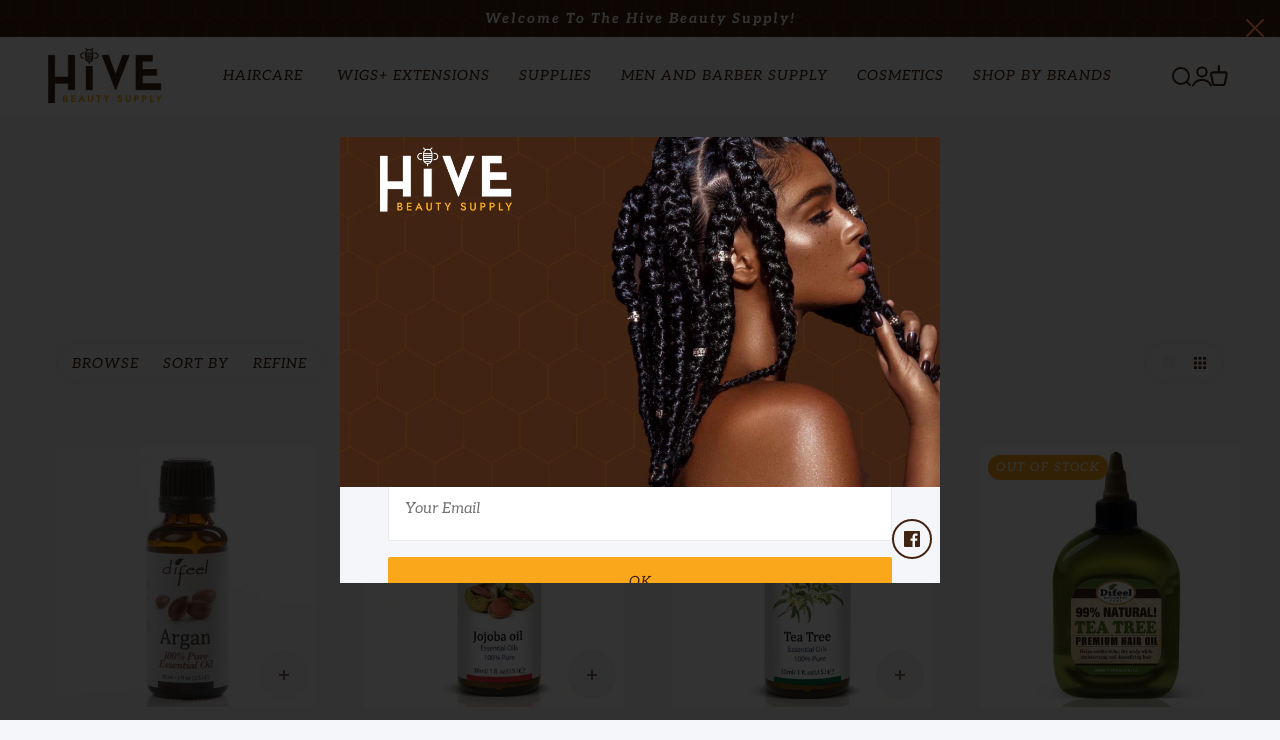

--- FILE ---
content_type: text/html; charset=utf-8
request_url: https://www.hivebeautysupply.com/collections/vendors?q=Difeel
body_size: 48429
content:
<!doctype html>
<html class="no-js flexbox-gap" lang="en" dir="ltr">
  <head>
    <!-- Blockshop Theme - Version 9.1.0 by Troop Themes - https://troopthemes.com/ -->

    <meta charset="UTF-8">
    <meta http-equiv="X-UA-Compatible" content="IE=edge">
    <meta name="viewport" content="width=device-width, initial-scale=1.0, maximum-scale=5.0"><link rel="preconnect" href="https://cdn.shopify.com">
    <link rel="preconnect" href="https://fonts.shopifycdn.com">
    <link rel="preconnect" href="https://monorail-edge.shopifysvc.com">

    <link rel="preload" href="//www.hivebeautysupply.com/cdn/shop/t/11/assets/theme--critical.css?v=129101147059766329631684496485" as="style">
    <link rel="preload" href="//www.hivebeautysupply.com/cdn/shop/t/11/assets/theme--async.css?v=149318106413447241691682763371" as="style">
    <link rel="preload" href="//www.hivebeautysupply.com/cdn/shop/t/11/assets/lazysizes.min.js?v=153084990365669432281682320843" as="script"><link rel="canonical" href="https://www.hivebeautysupply.com/collections/vendors?q=difeel"><link rel="shortcut icon" href="//www.hivebeautysupply.com/cdn/shop/files/favicon.png?v=1680699687&width=32" type="image/png">
      <link rel="apple-touch-icon" href="//www.hivebeautysupply.com/cdn/shop/files/favicon.png?v=1680699687&width=180"><title>Difeel |  Hive Beauty Supply</title><meta property="og:type" content="website" />
  <meta property="og:title" content="Difeel" /><meta property="og:url" content="https://www.hivebeautysupply.com/collections/vendors?q=difeel" />
<meta property="og:site_name" content=" Hive Beauty Supply" />
<meta property="og:description" content="The Hive Beauty Supply in Irving, Texas, offers hair and beauty products to help you look and feel great. We offer a wide range of products, from human hair bundles and wigs, to cosmetics, accessories, and hair tools. Need something we don’t have? Contact us, and we'll try to get it for you. Thanks for your support!" /><meta name="twitter:card" content="summary" />
<meta name="twitter:description" content="The Hive Beauty Supply in Irving, Texas, offers hair and beauty products to help you look and feel great. We offer a wide range of products, from human hair bundles and wigs, to cosmetics, accessories, and hair tools. Need something we don’t have? Contact us, and we'll try to get it for you. Thanks for your support!" /><meta name="twitter:title" content="Difeel" /><meta
      property="twitter:image"
      content="https://www.hivebeautysupply.com/cdn/shop/files/Asset_11.png?v=1764026090&width=480"
    /><style>@font-face {
  font-family: Outfit;
  font-weight: 500;
  font-style: normal;
  font-display: swap;
  src: url("//www.hivebeautysupply.com/cdn/fonts/outfit/outfit_n5.8646f8eed6d6d0a1ac9821ab288cc9621d1e145e.woff2") format("woff2"),
       url("//www.hivebeautysupply.com/cdn/fonts/outfit/outfit_n5.9e3c12421e42661c948a7f5b879e5e0c7d394cd6.woff") format("woff");
}
@font-face {
  font-family: Outfit;
  font-weight: 400;
  font-style: normal;
  font-display: swap;
  src: url("//www.hivebeautysupply.com/cdn/fonts/outfit/outfit_n4.387c2e2715c484a1f1075eb90d64808f1b37ac58.woff2") format("woff2"),
       url("//www.hivebeautysupply.com/cdn/fonts/outfit/outfit_n4.aca8c81f18f62c9baa15c2dc5d1f6dd5442cdc50.woff") format("woff");
}
@font-face {
  font-family: Aleo;
  font-weight: 400;
  font-style: italic;
  font-display: swap;
  src: url("//www.hivebeautysupply.com/cdn/fonts/aleo/aleo_i4.88a25861c09f2509923c34ba3366e47df60bc543.woff2") format("woff2"),
       url("//www.hivebeautysupply.com/cdn/fonts/aleo/aleo_i4.7b233ab952f02df341ea5501e4220a671d323710.woff") format("woff");
}
@font-face {
  font-family: Aleo;
  font-weight: 700;
  font-style: italic;
  font-display: swap;
  src: url("//www.hivebeautysupply.com/cdn/fonts/aleo/aleo_i7.6db85f6e645c64d34d8e29efcc908fa9de7ecbca.woff2") format("woff2"),
       url("//www.hivebeautysupply.com/cdn/fonts/aleo/aleo_i7.3a33fa5ea79edeaa5ef94d93d95ff1b74cc7781f.woff") format("woff");
}
@font-face {
  font-family: Montserrat;
  font-weight: 400;
  font-style: normal;
  font-display: swap;
  src: url("//www.hivebeautysupply.com/cdn/fonts/montserrat/montserrat_n4.81949fa0ac9fd2021e16436151e8eaa539321637.woff2") format("woff2"),
       url("//www.hivebeautysupply.com/cdn/fonts/montserrat/montserrat_n4.a6c632ca7b62da89c3594789ba828388aac693fe.woff") format("woff");
}
@font-face {
  font-family: Montserrat;
  font-weight: 700;
  font-style: normal;
  font-display: swap;
  src: url("//www.hivebeautysupply.com/cdn/fonts/montserrat/montserrat_n7.3c434e22befd5c18a6b4afadb1e3d77c128c7939.woff2") format("woff2"),
       url("//www.hivebeautysupply.com/cdn/fonts/montserrat/montserrat_n7.5d9fa6e2cae713c8fb539a9876489d86207fe957.woff") format("woff");
}
@font-face {
  font-family: Montserrat;
  font-weight: 400;
  font-style: italic;
  font-display: swap;
  src: url("//www.hivebeautysupply.com/cdn/fonts/montserrat/montserrat_i4.5a4ea298b4789e064f62a29aafc18d41f09ae59b.woff2") format("woff2"),
       url("//www.hivebeautysupply.com/cdn/fonts/montserrat/montserrat_i4.072b5869c5e0ed5b9d2021e4c2af132e16681ad2.woff") format("woff");
}
@font-face {
  font-family: Montserrat;
  font-weight: 700;
  font-style: italic;
  font-display: swap;
  src: url("//www.hivebeautysupply.com/cdn/fonts/montserrat/montserrat_i7.a0d4a463df4f146567d871890ffb3c80408e7732.woff2") format("woff2"),
       url("//www.hivebeautysupply.com/cdn/fonts/montserrat/montserrat_i7.f6ec9f2a0681acc6f8152c40921d2a4d2e1a2c78.woff") format("woff");
}
</style><style>
  :root {
    --font--featured-heading--size: 38px;
    --font--section-heading--size: 28px;
    --font--block-heading--size: 20px;
    --font--heading--uppercase: normal;
    --font--paragraph--size: 14px;

    --font--heading--family: Outfit, sans-serif;
    --font--heading--weight: 500;
    --font--heading--normal-weight: 400;
    --font--heading--style: normal;

    --font--accent--family: Aleo, serif;
    --font--accent--weight: 400;
    --font--accent--style: italic;
    --font--accent--size: 12px;

    --font--paragraph--family: Montserrat, sans-serif;
    --font--paragraph--weight: 400;
    --font--paragraph--style: normal;
    --font--bolder-paragraph--weight: 700;
  }
</style><style>
  :root {
    --color--accent-1: #faa71b;
    --color--accent-2: #412312;
    --bg-color--light: #fff;
    --bg-color--dark: #222222;
    --bdr-color--badge: rgba(65, 35, 18, 0.07);
    --bg-color--body: #f5f6f9;
    --color--body: #412312;
    --color--body--light: #8d4c27;
    --color--alternative: #ffffff;
    --color--button: #412312;
    --bdr-color--button: #412312;
    --bg-color--button: #faa71b;
    --bg-color--button--hover: #faa71b;

    /* shop pay */
    --payment-terms-background-color: #f5f6f9;

    --bdr-color--general: #eaeaea;
    --bg-color--textbox: #fff;
    --bg-color--panel: #f7f7f7;
    --color--border-disabled: #d2d2d2;
    --color--button-disabled: #b9b9b9;
    --color--success: #4caf50;
    --color--fail: #d32f2f;
    --color--stars: black;

    /* js helpers */
    --sticky-offset: 0px;
  }
</style><style></style><script>
  var theme = theme || {};
  theme.libraries = theme.libraries || {};
  theme.local_storage = theme.local_storage || {};
  theme.popup = theme.popup || {};
  theme.settings = theme.settings || {};
  theme.scripts = theme.scripts || {};
  theme.styles = theme.styles || {};
  theme.swatches = theme.swatches || {};
  theme.translations = theme.translations || {};
  theme.urls = theme.urls || {};

  theme.libraries.masonry = '//www.hivebeautysupply.com/cdn/shop/t/11/assets/masonry.min.js?v=153413113355937702121682320843';
  theme.libraries.swipe = '//www.hivebeautysupply.com/cdn/shop/t/11/assets/swipe-listener.min.js?v=123039615894270182531682320844';
  theme.libraries.plyr = 'https://cdn.shopify.com/shopifycloud/plyr/v2.0/shopify-plyr';
  theme.libraries.vimeo = 'https://player.vimeo.com/api/player.js';
  theme.libraries.youtube = 'https://www.youtube.com/iframe_api';

  theme.local_storage.collection_layout = 'blockshop_collection_layout';
  theme.local_storage.popup = 'blockshop_popup';
  theme.local_storage.recent_products = 'blockshop_recently_viewed';
  theme.local_storage.search_layout = 'blockshop_search_layout';

  theme.popup.enabled = true;
  theme.popup.test_mode = false;
  theme.popup.newsletter_enabled = true;
  theme.popup.social_icons_enabled = true;
  theme.popup.show_image_enabled = '52' > 0 ? true : false;
  theme.popup.image_link = '';
  theme.popup.seconds_until = 3;
  theme.popup.page_content = '';
  theme.popup.days_until = '30';

  
theme.popup.show_image_url =
      '<img src="//www.hivebeautysupply.com/cdn/shop/files/popup_0e72b993-7ccc-4a91-b803-9ce117b2d798.png?v=1764101653&amp;width=1200" srcset="//www.hivebeautysupply.com/cdn/shop/files/popup_0e72b993-7ccc-4a91-b803-9ce117b2d798.png?v=1764101653&amp;width=352 352w, //www.hivebeautysupply.com/cdn/shop/files/popup_0e72b993-7ccc-4a91-b803-9ce117b2d798.png?v=1764101653&amp;width=832 832w, //www.hivebeautysupply.com/cdn/shop/files/popup_0e72b993-7ccc-4a91-b803-9ce117b2d798.png?v=1764101653&amp;width=1200 1200w" width="1200" height="800">';
  

  theme.settings.cart_type = 'drawer';
  theme.settings.money_format = "${{amount}}";

  theme.translations.add_to_cart = 'Add to Cart';
  theme.translations.out_of_stock = 'Out of stock';
  theme.translations.unavailable = 'Unavailable';
  theme.translations.low_in_stock = {
    one: 'Only 1 item left',
    other: 'Only 2 items left'
  };

  theme.urls.all_products_collection = '/collections/all';
  theme.urls.cart = '/cart';
  theme.urls.cart_add = '/cart/add';
  theme.urls.cart_change = '/cart/change';
  theme.urls.cart_update = '/cart/update';
  theme.urls.product_recommendations = '/recommendations/products';
  theme.urls.predictive_search = '/search/suggest';
  theme.urls.search = '/search';

  
    theme.urls.root = '';
  

          theme.swatches['yellow-green'] = '#9acd32';
        

          theme.swatches['red'] = 'rgb(139,0,0)';
        

          theme.swatches['orange'] = 'orange.PNG';
        

          theme.swatches['stealth-grey'] = '//www.hivebeautysupply.com/cdn/shop/files/stealth-grey_100x.jpg?v=5038';
        
// LazySizes
  window.lazySizesConfig = window.lazySizesConfig || {};
  window.lazySizesConfig.expand = 1200;
  window.lazySizesConfig.loadMode = 3;
  window.lazySizesConfig.ricTimeout = 50;
</script>

<script>
  String.prototype.handleize = function () {
    return this.toLowerCase().replace(/[^a-z0-9]+/g, '-').replace(/-+/g, '-').replace(/^-|-$/g, '');
  };

  // Element extended methods
  Element.prototype.trigger = window.trigger = function(event, data = null) {
    const event_obj = data == null ? new Event(event) : new CustomEvent(event, { detail: data });
    this.dispatchEvent(event_obj);
  };

  Element.prototype.on = window.on = function(events, callback, options) {
    // save the namespaces on the element itself
    if (!this.namespaces) this.namespaces = {};

    events.split(' ').forEach(event => {
      this.namespaces[event] = callback;
      this.addEventListener(event.split('.')[0], callback, options);
    });
    return this;
  };

  Element.prototype.off = window.off = function(events) {
    if (!this.namespaces) return;

    events.split(' ').forEach(event => {
      this.removeEventListener(event.split('.')[0], this.namespaces[event]);
      delete this.namespaces[event];
    });
    return this;
  };

  Element.prototype.index = function() {
    return [...this.parentNode.children].indexOf(this);
  };

  Element.prototype.offset = function() {
    const rect = this.getBoundingClientRect();

    return {
      top: rect.top + window.pageYOffset,
      left: rect.left + window.pageXOffset
    };
  };

  Element.prototype.setStyles = function(styles = {}) {
    for (const property in styles) this.style[property] = styles[property];
    return this;
  }

  Element.prototype.remove = function() {
    return this.parentNode.removeChild(this);
  };

  // NodeList & Array extended methods
  NodeList.prototype.on = Array.prototype.on = function(events, callback, options) {
    this.forEach(element => {
      // save the namespaces on the element itself
      if (!element.namespaces) element.namespaces = {};

      events.split(' ').forEach(event => {
        element.namespaces[event] = callback;
        element.addEventListener(event.split('.')[0], callback, options);
      });
    });
  };

  NodeList.prototype.off = Array.prototype.off = function(events) {
    this.forEach(element => {
      if (!element.namespaces) return;

      events.split(' ').forEach(event => {
        element.removeEventListener(event.split('.')[0], element.namespaces[event]);
        delete element.namespaces[event];
      });
    });
  };

  NodeList.prototype.not = Array.prototype.not = function(arr_like_obj) {
    // this always returns an Array
    const new_array_of_elements = [];
    if (arr_like_obj instanceof HTMLElement) arr_like_obj = [arr_like_obj];

    this.forEach(element => {
      if (![...arr_like_obj].includes(element)) new_array_of_elements.push(element);
    });

    return new_array_of_elements;
  };

  // this global method is necessary for the youtube API, we can't use our own callback in this case
  // https://developers.google.com/youtube/iframe_api_reference#Requirements
  function onYouTubeIframeAPIReady() {
    window.trigger('theme:youtube:apiReady');
  }

  // Utility methods
  theme.utils = new class Utilities {
    constructor() {
      this.isTouchDevice = window.matchMedia('(pointer: coarse)').matches;}

    debounce(delay, fn) {
      let timeout;

      return function(...args) {
        const context = this;
        clearTimeout(timeout);
        timeout = setTimeout(() => fn.apply(context, args), delay);
      };
    }

    formatMoney(raw_amount) {
      const num_decimals = theme.settings.money_format.includes('no_decimals') ? 0 : 2;
      const locale = theme.settings.money_format.includes('comma') ? 'de-DE' : 'en-US';

      const formatter = Intl.NumberFormat(locale, {
        minimumFractionDigits: num_decimals,
        maximumFractionDigits: num_decimals
      });

      const formatted_amount = formatter.format(raw_amount / 100);
      
      return theme.settings.money_format.replace(/\{\{\s*(\w+)\s*\}\}/, formatted_amount);
    }

    getHiddenDimensions(element, strip_components = []) {
      const cloned_el = this.parseHtml(element.outerHTML, null, strip_components);
      cloned_el.setStyles({
        display: 'block',
        position: 'absolute',
        padding: element.style.padding,
        visibility: 'hidden',
      })

      element.parentNode ? element.parentNode.appendChild(cloned_el) : document.body.appendChild(cloned_el);
      const { offsetHeight: height, offsetWidth: width } = cloned_el;
      cloned_el.remove();
      return { height, width };
    }

    imagesLoaded(containers, callback, force_load) { // containers can be an element or array of elements
      if (containers instanceof HTMLElement) containers = [containers];

      let images = [], loaded_images = [];
      containers.forEach(container => {
        images = [...images, ...container.querySelectorAll('img, .placeholder--root svg')]
      });

      if (!images.length) {
        callback();
        return;
      }

      const loadImage = image => {
        loaded_images.push(image);
        loaded_images.length === images.length && callback();
      };

      images.forEach(image =>
        image.classList.contains('lazyloaded')
          ? loadImage(image) : image.on('lazyloaded', () => loadImage(image))
      );

      if (force_load) {
        const forceLoad = () => images.forEach(image => window.lazySizes.loader.unveil(image));
        const lazysizes = document.head.querySelector('script[src*="/assets/lazysizes.min.js"]');
        lazysizes.loaded
          ? forceLoad() : window.on('theme:lazySizes:loaded', () => forceLoad());
      }
    }

    libraryLoader(name, url, callback) {
      if (theme.scripts[name] === undefined) {
        theme.scripts[name] = 'requested';
        const script = document.createElement('script');
        script.src = url;
        script.onload = () => {
          theme.scripts[name] = 'loaded';
          callback && callback();
          window.trigger(`theme:${name}:loaded`);
        };
        document.body ? document.body.appendChild(script) : document.head.appendChild(script);
      } else if (callback && theme.scripts[name] === 'requested') {
        window.on(`theme:${name}:loaded`, callback);
      } else if (callback && theme.scripts[name] === 'loaded') callback();
    }

    parseHtml(html_string, selector, strip_components = []) {
      strip_components.forEach(component => { // remove web components so they don't init
        const regex = new RegExp(component, 'g');
        html_string = html_string.replace(regex, 'div')
      });

      const container = document.createElement('div');
      container.innerHTML = html_string;
      return selector ? container.querySelector(selector) : container.querySelector(':scope > *');
    }

    setSwatchColors(inputs = false) {
      if (!inputs) return

      inputs.forEach(input => {
        const swatch = input.nextElementSibling;
        const swatch_color = input.value.handleize();

        if (theme.swatches[swatch_color] === undefined) {
          swatch.style['background-color'] = swatch_color;
        } else if (theme.swatches[swatch_color].indexOf('cdn.shopify.com') > -1) {
          swatch.style['background-image'] = `url(${theme.swatches[swatch_color]})`;
        } else {
          swatch.style['background-color'] = theme.swatches[swatch_color];
        }
      });
    }

    stylesheetLoader(name, url, callback) {
      if (theme.styles[name] === undefined) {
        theme.styles[name] = 'requested';
        const stylesheet = document.createElement('link');
        stylesheet.rel = 'stylesheet';
        stylesheet.href = url;
        stylesheet.onload = () => {
          theme.styles[name] = 'loaded';
          callback && callback();
          window.trigger(`theme:${name}Styles:loaded`);
        }
        document.body ? document.body.appendChild(stylesheet) : document.head.appendChild(stylesheet);
      } else if (callback && theme.styles[name] === 'requested') {
        window.on(`theme:${name}Styles:loaded`, callback);
      } else if (callback && theme.styles[name] === 'loaded') callback();
    }

    getAvailableQuantity(product_id, { id, management, policy, quantity }, requested_quantity) {
      // if inventory isn't tracked we can add items indefinitely
      if (management !== 'shopify' || policy === 'continue') return true;

      const cart_quantity = theme.cart.basket[id] ? theme.cart.basket[id] : 0;
      let quantity_remaining = parseInt(quantity) - cart_quantity;

      if (quantity_remaining <= 0) {
        quantity_remaining = 0;
        window.trigger(`theme:product:${product_id}:updateQuantity`, 1);
      } else if (requested_quantity > quantity_remaining) {
        window.trigger(`theme:product:${product_id}:updateQuantity`, quantity_remaining);
      } else return requested_quantity;

      window.trigger('theme:feedbackBar:quantity', quantity_remaining);
      return false;
    }

    updateRecentProducts(handle) {
      const current_product_arr = [handle];
      const previous_product_str = localStorage.getItem(theme.local_storage.recent_products);
      const max_num_recents_stored = 4;
      let previous_product_arr, current_product_str, newly_visited_product = false;

      // first check if we have existing data or not
      if (previous_product_str) {
        previous_product_arr = JSON.parse(previous_product_str);

        if (previous_product_arr.indexOf(handle) === -1) newly_visited_product = true;
      } else {
        // localStorage accepts strings only, so we'll convert to string and set
        current_product_str = JSON.stringify(current_product_arr);
        localStorage.setItem(theme.local_storage.recent_products, current_product_str);
      }
      if (newly_visited_product) {
        if (previous_product_arr.length === max_num_recents_stored)
          previous_product_arr = previous_product_arr.slice(1);

        current_product_str = JSON.stringify(previous_product_arr.concat(current_product_arr));
        localStorage.setItem(theme.local_storage.recent_products, current_product_str);
      }
    }
  }
</script>
<script type="module">
  import "//www.hivebeautysupply.com/cdn/shop/t/11/assets/a11y.js?v=87024520441207146071682320842";
  import "//www.hivebeautysupply.com/cdn/shop/t/11/assets/media-queries.js?v=167717205724085174091682320843";
  import "//www.hivebeautysupply.com/cdn/shop/t/11/assets/radios.js?v=95698407015915903831682320844";
  import "//www.hivebeautysupply.com/cdn/shop/t/11/assets/transition.js?v=37854290330505103871682320844";
  import "//www.hivebeautysupply.com/cdn/shop/t/11/assets/general.js?v=59955297718068211381682320843";
  import "//www.hivebeautysupply.com/cdn/shop/t/11/assets/tab-order.js?v=32202179289059533031682320844";
  import "//www.hivebeautysupply.com/cdn/shop/t/11/assets/collapsible-row.js?v=152068114534777763931682320842";
  import "//www.hivebeautysupply.com/cdn/shop/t/11/assets/disclosure.js?v=2894879341507612281682320843";import "//www.hivebeautysupply.com/cdn/shop/t/11/assets/y-menu.js?v=105207714253058857401682320844";
    import "//www.hivebeautysupply.com/cdn/shop/t/11/assets/drawer.js?v=25893651485122324811682320843";
    import "//www.hivebeautysupply.com/cdn/shop/t/11/assets/cart.js?v=176791890645568373051682320842";import "//www.hivebeautysupply.com/cdn/shop/t/11/assets/quick-add.js?v=9194242142370013171682320844";
      import "//www.hivebeautysupply.com/cdn/shop/t/11/assets/product-quantity.js?v=110298665540820991921682320844";
      import "//www.hivebeautysupply.com/cdn/shop/t/11/assets/product-buy-buttons.js?v=151977144357733575631682320843";import "//www.hivebeautysupply.com/cdn/shop/t/11/assets/x-menu.js?v=66660112686144395101682320844";import "//www.hivebeautysupply.com/cdn/shop/t/11/assets/product-hover-image.js?v=70675701647970276621682320843";import "//www.hivebeautysupply.com/cdn/shop/t/11/assets/product-media--variants.js?v=24132322657340803611682320843";
    import "//www.hivebeautysupply.com/cdn/shop/t/11/assets/product-price.js?v=158189426169192202801682320844";
    import "//www.hivebeautysupply.com/cdn/shop/t/11/assets/product-options.js?v=91416682920572279011682320844";</script><script
      src="//www.hivebeautysupply.com/cdn/shop/t/11/assets/lazysizes.min.js?v=153084990365669432281682320843"
      async="async"
      onload="this.loaded=true;window.trigger('theme:lazySizes:loaded');"
    ></script><link href="//www.hivebeautysupply.com/cdn/shop/t/11/assets/theme--critical.css?v=129101147059766329631684496485" rel="stylesheet" media="all">
    <link
      href="//www.hivebeautysupply.com/cdn/shop/t/11/assets/theme--async.css?v=149318106413447241691682763371"
      rel="stylesheet"
      media="print"
      onload="this.media='all'"
    >

    <noscript>
      <style>
        .layout--template > *,
        .layout--footer-group > *,
        .popup-modal-close,
        .modal--root,
        .modal--window {
          opacity: 1;
        }
      </style>
      <link href="//www.hivebeautysupply.com/cdn/shop/t/11/assets/theme--async.css?v=149318106413447241691682763371" rel="stylesheet">
    </noscript>

    <script src="https://cdnjs.cloudflare.com/ajax/libs/flickity/3.0.0/flickity.pkgd.min.js" integrity="sha512-achKCfKcYJg0u0J7UDJZbtrffUwtTLQMFSn28bDJ1Xl9DWkl/6VDT3LMfVTo09V51hmnjrrOTbtg4rEgg0QArA==" crossorigin="anonymous" referrerpolicy="no-referrer"></script>

    <script>window.performance && window.performance.mark && window.performance.mark('shopify.content_for_header.start');</script><meta name="google-site-verification" content="F2jiXZXxkZ244FkIDeJfpc8i_mtaXkTMP45F02WYWQ4">
<meta name="facebook-domain-verification" content="me6nsufye30cxqq33f85xzubxwfa6x">
<meta id="shopify-digital-wallet" name="shopify-digital-wallet" content="/61726163162/digital_wallets/dialog">
<meta name="shopify-checkout-api-token" content="05121b37d5bd196869f769fc82d15b05">
<meta id="in-context-paypal-metadata" data-shop-id="61726163162" data-venmo-supported="false" data-environment="production" data-locale="en_US" data-paypal-v4="true" data-currency="USD">
<script async="async" src="/checkouts/internal/preloads.js?locale=en-US"></script>
<link rel="preconnect" href="https://shop.app" crossorigin="anonymous">
<script async="async" src="https://shop.app/checkouts/internal/preloads.js?locale=en-US&shop_id=61726163162" crossorigin="anonymous"></script>
<script id="apple-pay-shop-capabilities" type="application/json">{"shopId":61726163162,"countryCode":"US","currencyCode":"USD","merchantCapabilities":["supports3DS"],"merchantId":"gid:\/\/shopify\/Shop\/61726163162","merchantName":" Hive Beauty Supply","requiredBillingContactFields":["postalAddress","email","phone"],"requiredShippingContactFields":["postalAddress","email","phone"],"shippingType":"shipping","supportedNetworks":["visa","masterCard","amex","discover","elo","jcb"],"total":{"type":"pending","label":" Hive Beauty Supply","amount":"1.00"},"shopifyPaymentsEnabled":true,"supportsSubscriptions":true}</script>
<script id="shopify-features" type="application/json">{"accessToken":"05121b37d5bd196869f769fc82d15b05","betas":["rich-media-storefront-analytics"],"domain":"www.hivebeautysupply.com","predictiveSearch":true,"shopId":61726163162,"locale":"en"}</script>
<script>var Shopify = Shopify || {};
Shopify.shop = "hive-beauty-supply.myshopify.com";
Shopify.locale = "en";
Shopify.currency = {"active":"USD","rate":"1.0"};
Shopify.country = "US";
Shopify.theme = {"name":"New Hive | Vision | 24 April, 2023  ","id":137023029466,"schema_name":"Blockshop","schema_version":"9.1.0","theme_store_id":606,"role":"main"};
Shopify.theme.handle = "null";
Shopify.theme.style = {"id":null,"handle":null};
Shopify.cdnHost = "www.hivebeautysupply.com/cdn";
Shopify.routes = Shopify.routes || {};
Shopify.routes.root = "/";</script>
<script type="module">!function(o){(o.Shopify=o.Shopify||{}).modules=!0}(window);</script>
<script>!function(o){function n(){var o=[];function n(){o.push(Array.prototype.slice.apply(arguments))}return n.q=o,n}var t=o.Shopify=o.Shopify||{};t.loadFeatures=n(),t.autoloadFeatures=n()}(window);</script>
<script>
  window.ShopifyPay = window.ShopifyPay || {};
  window.ShopifyPay.apiHost = "shop.app\/pay";
  window.ShopifyPay.redirectState = null;
</script>
<script id="shop-js-analytics" type="application/json">{"pageType":"collection"}</script>
<script defer="defer" async type="module" src="//www.hivebeautysupply.com/cdn/shopifycloud/shop-js/modules/v2/client.init-shop-cart-sync_BT-GjEfc.en.esm.js"></script>
<script defer="defer" async type="module" src="//www.hivebeautysupply.com/cdn/shopifycloud/shop-js/modules/v2/chunk.common_D58fp_Oc.esm.js"></script>
<script defer="defer" async type="module" src="//www.hivebeautysupply.com/cdn/shopifycloud/shop-js/modules/v2/chunk.modal_xMitdFEc.esm.js"></script>
<script type="module">
  await import("//www.hivebeautysupply.com/cdn/shopifycloud/shop-js/modules/v2/client.init-shop-cart-sync_BT-GjEfc.en.esm.js");
await import("//www.hivebeautysupply.com/cdn/shopifycloud/shop-js/modules/v2/chunk.common_D58fp_Oc.esm.js");
await import("//www.hivebeautysupply.com/cdn/shopifycloud/shop-js/modules/v2/chunk.modal_xMitdFEc.esm.js");

  window.Shopify.SignInWithShop?.initShopCartSync?.({"fedCMEnabled":true,"windoidEnabled":true});

</script>
<script>
  window.Shopify = window.Shopify || {};
  if (!window.Shopify.featureAssets) window.Shopify.featureAssets = {};
  window.Shopify.featureAssets['shop-js'] = {"shop-cart-sync":["modules/v2/client.shop-cart-sync_DZOKe7Ll.en.esm.js","modules/v2/chunk.common_D58fp_Oc.esm.js","modules/v2/chunk.modal_xMitdFEc.esm.js"],"init-fed-cm":["modules/v2/client.init-fed-cm_B6oLuCjv.en.esm.js","modules/v2/chunk.common_D58fp_Oc.esm.js","modules/v2/chunk.modal_xMitdFEc.esm.js"],"shop-cash-offers":["modules/v2/client.shop-cash-offers_D2sdYoxE.en.esm.js","modules/v2/chunk.common_D58fp_Oc.esm.js","modules/v2/chunk.modal_xMitdFEc.esm.js"],"shop-login-button":["modules/v2/client.shop-login-button_QeVjl5Y3.en.esm.js","modules/v2/chunk.common_D58fp_Oc.esm.js","modules/v2/chunk.modal_xMitdFEc.esm.js"],"pay-button":["modules/v2/client.pay-button_DXTOsIq6.en.esm.js","modules/v2/chunk.common_D58fp_Oc.esm.js","modules/v2/chunk.modal_xMitdFEc.esm.js"],"shop-button":["modules/v2/client.shop-button_DQZHx9pm.en.esm.js","modules/v2/chunk.common_D58fp_Oc.esm.js","modules/v2/chunk.modal_xMitdFEc.esm.js"],"avatar":["modules/v2/client.avatar_BTnouDA3.en.esm.js"],"init-windoid":["modules/v2/client.init-windoid_CR1B-cfM.en.esm.js","modules/v2/chunk.common_D58fp_Oc.esm.js","modules/v2/chunk.modal_xMitdFEc.esm.js"],"init-shop-for-new-customer-accounts":["modules/v2/client.init-shop-for-new-customer-accounts_C_vY_xzh.en.esm.js","modules/v2/client.shop-login-button_QeVjl5Y3.en.esm.js","modules/v2/chunk.common_D58fp_Oc.esm.js","modules/v2/chunk.modal_xMitdFEc.esm.js"],"init-shop-email-lookup-coordinator":["modules/v2/client.init-shop-email-lookup-coordinator_BI7n9ZSv.en.esm.js","modules/v2/chunk.common_D58fp_Oc.esm.js","modules/v2/chunk.modal_xMitdFEc.esm.js"],"init-shop-cart-sync":["modules/v2/client.init-shop-cart-sync_BT-GjEfc.en.esm.js","modules/v2/chunk.common_D58fp_Oc.esm.js","modules/v2/chunk.modal_xMitdFEc.esm.js"],"shop-toast-manager":["modules/v2/client.shop-toast-manager_DiYdP3xc.en.esm.js","modules/v2/chunk.common_D58fp_Oc.esm.js","modules/v2/chunk.modal_xMitdFEc.esm.js"],"init-customer-accounts":["modules/v2/client.init-customer-accounts_D9ZNqS-Q.en.esm.js","modules/v2/client.shop-login-button_QeVjl5Y3.en.esm.js","modules/v2/chunk.common_D58fp_Oc.esm.js","modules/v2/chunk.modal_xMitdFEc.esm.js"],"init-customer-accounts-sign-up":["modules/v2/client.init-customer-accounts-sign-up_iGw4briv.en.esm.js","modules/v2/client.shop-login-button_QeVjl5Y3.en.esm.js","modules/v2/chunk.common_D58fp_Oc.esm.js","modules/v2/chunk.modal_xMitdFEc.esm.js"],"shop-follow-button":["modules/v2/client.shop-follow-button_CqMgW2wH.en.esm.js","modules/v2/chunk.common_D58fp_Oc.esm.js","modules/v2/chunk.modal_xMitdFEc.esm.js"],"checkout-modal":["modules/v2/client.checkout-modal_xHeaAweL.en.esm.js","modules/v2/chunk.common_D58fp_Oc.esm.js","modules/v2/chunk.modal_xMitdFEc.esm.js"],"shop-login":["modules/v2/client.shop-login_D91U-Q7h.en.esm.js","modules/v2/chunk.common_D58fp_Oc.esm.js","modules/v2/chunk.modal_xMitdFEc.esm.js"],"lead-capture":["modules/v2/client.lead-capture_BJmE1dJe.en.esm.js","modules/v2/chunk.common_D58fp_Oc.esm.js","modules/v2/chunk.modal_xMitdFEc.esm.js"],"payment-terms":["modules/v2/client.payment-terms_Ci9AEqFq.en.esm.js","modules/v2/chunk.common_D58fp_Oc.esm.js","modules/v2/chunk.modal_xMitdFEc.esm.js"]};
</script>
<script id="__st">var __st={"a":61726163162,"offset":-21600,"reqid":"1014ee39-c156-4a44-b1f8-f8c60fabaa61-1769393353","pageurl":"www.hivebeautysupply.com\/collections\/vendors?q=Difeel","u":"3a85f6d115d7","p":"vendors"};</script>
<script>window.ShopifyPaypalV4VisibilityTracking = true;</script>
<script id="captcha-bootstrap">!function(){'use strict';const t='contact',e='account',n='new_comment',o=[[t,t],['blogs',n],['comments',n],[t,'customer']],c=[[e,'customer_login'],[e,'guest_login'],[e,'recover_customer_password'],[e,'create_customer']],r=t=>t.map((([t,e])=>`form[action*='/${t}']:not([data-nocaptcha='true']) input[name='form_type'][value='${e}']`)).join(','),a=t=>()=>t?[...document.querySelectorAll(t)].map((t=>t.form)):[];function s(){const t=[...o],e=r(t);return a(e)}const i='password',u='form_key',d=['recaptcha-v3-token','g-recaptcha-response','h-captcha-response',i],f=()=>{try{return window.sessionStorage}catch{return}},m='__shopify_v',_=t=>t.elements[u];function p(t,e,n=!1){try{const o=window.sessionStorage,c=JSON.parse(o.getItem(e)),{data:r}=function(t){const{data:e,action:n}=t;return t[m]||n?{data:e,action:n}:{data:t,action:n}}(c);for(const[e,n]of Object.entries(r))t.elements[e]&&(t.elements[e].value=n);n&&o.removeItem(e)}catch(o){console.error('form repopulation failed',{error:o})}}const l='form_type',E='cptcha';function T(t){t.dataset[E]=!0}const w=window,h=w.document,L='Shopify',v='ce_forms',y='captcha';let A=!1;((t,e)=>{const n=(g='f06e6c50-85a8-45c8-87d0-21a2b65856fe',I='https://cdn.shopify.com/shopifycloud/storefront-forms-hcaptcha/ce_storefront_forms_captcha_hcaptcha.v1.5.2.iife.js',D={infoText:'Protected by hCaptcha',privacyText:'Privacy',termsText:'Terms'},(t,e,n)=>{const o=w[L][v],c=o.bindForm;if(c)return c(t,g,e,D).then(n);var r;o.q.push([[t,g,e,D],n]),r=I,A||(h.body.append(Object.assign(h.createElement('script'),{id:'captcha-provider',async:!0,src:r})),A=!0)});var g,I,D;w[L]=w[L]||{},w[L][v]=w[L][v]||{},w[L][v].q=[],w[L][y]=w[L][y]||{},w[L][y].protect=function(t,e){n(t,void 0,e),T(t)},Object.freeze(w[L][y]),function(t,e,n,w,h,L){const[v,y,A,g]=function(t,e,n){const i=e?o:[],u=t?c:[],d=[...i,...u],f=r(d),m=r(i),_=r(d.filter((([t,e])=>n.includes(e))));return[a(f),a(m),a(_),s()]}(w,h,L),I=t=>{const e=t.target;return e instanceof HTMLFormElement?e:e&&e.form},D=t=>v().includes(t);t.addEventListener('submit',(t=>{const e=I(t);if(!e)return;const n=D(e)&&!e.dataset.hcaptchaBound&&!e.dataset.recaptchaBound,o=_(e),c=g().includes(e)&&(!o||!o.value);(n||c)&&t.preventDefault(),c&&!n&&(function(t){try{if(!f())return;!function(t){const e=f();if(!e)return;const n=_(t);if(!n)return;const o=n.value;o&&e.removeItem(o)}(t);const e=Array.from(Array(32),(()=>Math.random().toString(36)[2])).join('');!function(t,e){_(t)||t.append(Object.assign(document.createElement('input'),{type:'hidden',name:u})),t.elements[u].value=e}(t,e),function(t,e){const n=f();if(!n)return;const o=[...t.querySelectorAll(`input[type='${i}']`)].map((({name:t})=>t)),c=[...d,...o],r={};for(const[a,s]of new FormData(t).entries())c.includes(a)||(r[a]=s);n.setItem(e,JSON.stringify({[m]:1,action:t.action,data:r}))}(t,e)}catch(e){console.error('failed to persist form',e)}}(e),e.submit())}));const S=(t,e)=>{t&&!t.dataset[E]&&(n(t,e.some((e=>e===t))),T(t))};for(const o of['focusin','change'])t.addEventListener(o,(t=>{const e=I(t);D(e)&&S(e,y())}));const B=e.get('form_key'),M=e.get(l),P=B&&M;t.addEventListener('DOMContentLoaded',(()=>{const t=y();if(P)for(const e of t)e.elements[l].value===M&&p(e,B);[...new Set([...A(),...v().filter((t=>'true'===t.dataset.shopifyCaptcha))])].forEach((e=>S(e,t)))}))}(h,new URLSearchParams(w.location.search),n,t,e,['guest_login'])})(!0,!0)}();</script>
<script integrity="sha256-4kQ18oKyAcykRKYeNunJcIwy7WH5gtpwJnB7kiuLZ1E=" data-source-attribution="shopify.loadfeatures" defer="defer" src="//www.hivebeautysupply.com/cdn/shopifycloud/storefront/assets/storefront/load_feature-a0a9edcb.js" crossorigin="anonymous"></script>
<script crossorigin="anonymous" defer="defer" src="//www.hivebeautysupply.com/cdn/shopifycloud/storefront/assets/shopify_pay/storefront-65b4c6d7.js?v=20250812"></script>
<script data-source-attribution="shopify.dynamic_checkout.dynamic.init">var Shopify=Shopify||{};Shopify.PaymentButton=Shopify.PaymentButton||{isStorefrontPortableWallets:!0,init:function(){window.Shopify.PaymentButton.init=function(){};var t=document.createElement("script");t.src="https://www.hivebeautysupply.com/cdn/shopifycloud/portable-wallets/latest/portable-wallets.en.js",t.type="module",document.head.appendChild(t)}};
</script>
<script data-source-attribution="shopify.dynamic_checkout.buyer_consent">
  function portableWalletsHideBuyerConsent(e){var t=document.getElementById("shopify-buyer-consent"),n=document.getElementById("shopify-subscription-policy-button");t&&n&&(t.classList.add("hidden"),t.setAttribute("aria-hidden","true"),n.removeEventListener("click",e))}function portableWalletsShowBuyerConsent(e){var t=document.getElementById("shopify-buyer-consent"),n=document.getElementById("shopify-subscription-policy-button");t&&n&&(t.classList.remove("hidden"),t.removeAttribute("aria-hidden"),n.addEventListener("click",e))}window.Shopify?.PaymentButton&&(window.Shopify.PaymentButton.hideBuyerConsent=portableWalletsHideBuyerConsent,window.Shopify.PaymentButton.showBuyerConsent=portableWalletsShowBuyerConsent);
</script>
<script data-source-attribution="shopify.dynamic_checkout.cart.bootstrap">document.addEventListener("DOMContentLoaded",(function(){function t(){return document.querySelector("shopify-accelerated-checkout-cart, shopify-accelerated-checkout")}if(t())Shopify.PaymentButton.init();else{new MutationObserver((function(e,n){t()&&(Shopify.PaymentButton.init(),n.disconnect())})).observe(document.body,{childList:!0,subtree:!0})}}));
</script>
<link id="shopify-accelerated-checkout-styles" rel="stylesheet" media="screen" href="https://www.hivebeautysupply.com/cdn/shopifycloud/portable-wallets/latest/accelerated-checkout-backwards-compat.css" crossorigin="anonymous">
<style id="shopify-accelerated-checkout-cart">
        #shopify-buyer-consent {
  margin-top: 1em;
  display: inline-block;
  width: 100%;
}

#shopify-buyer-consent.hidden {
  display: none;
}

#shopify-subscription-policy-button {
  background: none;
  border: none;
  padding: 0;
  text-decoration: underline;
  font-size: inherit;
  cursor: pointer;
}

#shopify-subscription-policy-button::before {
  box-shadow: none;
}

      </style>

<script>window.performance && window.performance.mark && window.performance.mark('shopify.content_for_header.end');</script>
  <!-- BEGIN app block: shopify://apps/buddha-mega-menu-navigation/blocks/megamenu/dbb4ce56-bf86-4830-9b3d-16efbef51c6f -->
<script>
        var productImageAndPrice = [],
            collectionImages = [],
            articleImages = [],
            mmLivIcons = false,
            mmFlipClock = false,
            mmFixesUseJquery = false,
            mmNumMMI = 2,
            mmSchemaTranslation = {},
            mmMenuStrings =  [] ,
            mmShopLocale = "en",
            mmShopLocaleCollectionsRoute = "/collections",
            mmSchemaDesignJSON = [{"action":"design","setting":"font_family","value":"Default"},{"action":"design","setting":"font_size","value":"13px"},{"action":"design","setting":"text_color","value":"#222222"},{"action":"design","setting":"link_hover_color","value":"#0da19a"},{"action":"design","setting":"link_color","value":"#4e4e4e"},{"action":"design","setting":"background_hover_color","value":"#f9f9f9"},{"action":"design","setting":"background_color","value":"#ffffff"},{"action":"design","setting":"price_color","value":"#0da19a"},{"action":"design","setting":"contact_right_btn_text_color","value":"#ffffff"},{"action":"design","setting":"contact_right_btn_bg_color","value":"#3A3A3A"},{"action":"design","setting":"contact_left_bg_color","value":"#3A3A3A"},{"action":"design","setting":"contact_left_alt_color","value":"#CCCCCC"},{"action":"design","setting":"contact_left_text_color","value":"#f1f1f0"},{"action":"design","setting":"addtocart_enable","value":"true"},{"action":"design","setting":"addtocart_text_color","value":"#333333"},{"action":"design","setting":"addtocart_background_color","value":"#ffffff"},{"action":"design","setting":"addtocart_text_hover_color","value":"#ffffff"},{"action":"design","setting":"addtocart_background_hover_color","value":"#0da19a"},{"action":"design","setting":"countdown_color","value":"#ffffff"},{"action":"design","setting":"countdown_background_color","value":"#333333"},{"action":"design","setting":"vertical_font_family","value":"Default"},{"action":"design","setting":"vertical_font_size","value":"13px"},{"action":"design","setting":"vertical_text_color","value":"#ffffff"},{"action":"design","setting":"vertical_link_color","value":"#ffffff"},{"action":"design","setting":"vertical_link_hover_color","value":"#ffffff"},{"action":"design","setting":"vertical_price_color","value":"#ffffff"},{"action":"design","setting":"vertical_contact_right_btn_text_color","value":"#ffffff"},{"action":"design","setting":"vertical_addtocart_enable","value":"true"},{"action":"design","setting":"vertical_addtocart_text_color","value":"#ffffff"},{"action":"design","setting":"vertical_countdown_color","value":"#ffffff"},{"action":"design","setting":"vertical_countdown_background_color","value":"#333333"},{"action":"design","setting":"vertical_background_color","value":"#017b86"},{"action":"design","setting":"vertical_addtocart_background_color","value":"#333333"},{"action":"design","setting":"vertical_contact_right_btn_bg_color","value":"#333333"},{"action":"design","setting":"vertical_contact_left_alt_color","value":"#333333"}],
            mmDomChangeSkipUl = "",
            buddhaMegaMenuShop = "hive-beauty-supply.myshopify.com",
            mmWireframeCompression = "0",
            mmExtensionAssetUrl = "https://cdn.shopify.com/extensions/019abe06-4a3f-7763-88da-170e1b54169b/mega-menu-151/assets/";var bestSellersHTML = '';var newestProductsHTML = '';/* get link lists api */
        var linkLists={"main-menu" : {"title":"Main menu", "items":["/collections/hair","/collections/hair-care","/collections/black-owned-brands","/collections/hair-tools","/collections/cosmetics","/collections/accessories","/pages/brands","/pages/contact",]},"footer" : {"title":"Footer menu", "items":["/search","/policies/terms-of-service","/policies/refund-policy","/pages/about-us",]},"new-main-menu" : {"title":"new main menu", "items":["/","/collections/all","/collections","/pages/contact","/pages/about-us",]},"information" : {"title":"Information", "items":["/search","/pages/faqs","/pages/contact","/policies/privacy-policy","/policies/refund-policy","/policies/shipping-policy","/policies/terms-of-service",]},"policies" : {"title":"Policies", "items":["/policies/refund-policy","/policies/terms-of-service","/policies/privacy-policy","/policies/shipping-policy",]},"new_main_menu" : {"title":"new_main_menu", "items":["/pages/our-brands","/collections/all","#","#","#","#","#","/pages/about-us","/pages/contact",]},"final-mega-menu" : {"title":"Final Mega-Menu", "items":["#","/collections/wigs","#","#","/collections/cosmetics","/pages/our-brands",]},"category" : {"title":"Category", "items":["/collections/cosmetics","/collections/hair-care","/collections/wigs","/collections/barber-supplies","/pages/our-brands","/pages/about-us",]},"buddha-menu" : {"title":"Buddha Menu", "items":["/collections/hair-care",]},"customer-account-main-menu" : {"title":"Customer account main menu", "items":["/","https://shopify.com/61726163162/account/orders?locale=en&amp;region_country=US",]},};/*ENDPARSE*/

        

        /* set product prices *//* get the collection images *//* get the article images *//* customer fixes */
        
        

        var mmWireframe = {"html" : "<li class=\"buddha-menu-item\" itemId=\"SSzOh\"  ><a data-href=\"/collections/hair-care\" href=\"/collections/hair-care\" aria-label=\"Hair Care\" data-no-instant=\"\" onclick=\"mmGoToPage(this, event); return false;\"  ><span class=\"mm-title\">Hair Care</span><i class=\"mm-arrow mm-angle-down\" aria-hidden=\"true\"></i><span class=\"toggle-menu-btn\" style=\"display:none;\" title=\"Toggle menu\" onclick=\"return toggleSubmenu(this)\"><span class=\"mm-arrow-icon\"><span class=\"bar-one\"></span><span class=\"bar-two\"></span></span></span></a><ul class=\"mm-submenu simple   mm-last-level\"></ul></li><li class=\"buddha-menu-item\" itemId=\"DIl0r\"  ><a data-href=\"/collections/wigs\" href=\"/collections/wigs\" aria-label=\"Wigs+ Extensions\" data-no-instant=\"\" onclick=\"mmGoToPage(this, event); return false;\"  ><span class=\"mm-title\">Wigs+ Extensions</span></a></li>" };

        function mmLoadJS(file, async = true) {
            let script = document.createElement("script");
            script.setAttribute("src", file);
            script.setAttribute("data-no-instant", "");
            script.setAttribute("type", "text/javascript");
            script.setAttribute("async", async);
            document.head.appendChild(script);
        }
        function mmLoadCSS(file) {  
            var style = document.createElement('link');
            style.href = file;
            style.type = 'text/css';
            style.rel = 'stylesheet';
            document.head.append(style); 
        }
              
        var mmDisableWhenResIsLowerThan = '';
        var mmLoadResources = (mmDisableWhenResIsLowerThan == '' || mmDisableWhenResIsLowerThan == 0 || (mmDisableWhenResIsLowerThan > 0 && window.innerWidth>=mmDisableWhenResIsLowerThan));
        if (mmLoadResources) {
            /* load resources via js injection */
            mmLoadJS("https://cdn.shopify.com/extensions/019abe06-4a3f-7763-88da-170e1b54169b/mega-menu-151/assets/buddha-megamenu.js");
            
            mmLoadCSS("https://cdn.shopify.com/extensions/019abe06-4a3f-7763-88da-170e1b54169b/mega-menu-151/assets/buddha-megamenu2.css");}
    </script><!-- HIDE ORIGINAL MENU --><!-- use menu search algorithm to hide original menu -->
        <style> .buddha-disabled-menu { visibility: hidden !important; } </style>
        <script>
            function mmHideOriginalMenu() {
                var menu = "";
                var links = [];
                if (typeof linkLists[menu] !== "undefined")
                    links = linkLists[menu].items;
                
                if (menu!="none" && links.length>0) {
                    var elements = document.querySelectorAll("ul,nav");
                    for (var el=0; el<elements.length; el++) {
                        var elementFits = 0;
                        var children = elements[el].children;
                        for (var i=0; i<children.length; i++) {
                            if (children[i].nodeName == "LI") {
                                var li = children[i], href = null;
                                var a = li.querySelector("a");
                                if (a) href = a.getAttribute("href");
                                if (href == null || (href != null && (href.substr(0,1) == "#" || href==""))){
                                    var a2 = li.querySelector((!!document.documentMode) ? "* + a" : "a:nth-child(2)");
                                    if (a2) {
                                        href = a2.getAttribute("href");
                                        a = a2;
                                    }
                                }
                                if (href == null || (href != null && (href.substr(0,1) == "#" || href==""))) {
                                    var a2 = li.querySelector("a>a");
                                    if (a2) {
                                        href = a2.getAttribute("href");
                                        a = a2;
                                    }
                                }
                            
                                if (links[elementFits]!=undefined && href==links[elementFits]) {
                                    elementFits++;
                                } else if (elementFits>0 && elementFits!=links.length) {
                                    elementFits = 0;
                                    if (href==links[0]) {
                                    elementFits = 1;
                                    }
                                }
                            }
                        }
                        if (elementFits>0 && elementFits==links.length) {
                            elements[el].classList.add("buddha-disabled-menu");
                        }
                    }
                }
            }

            mmHideOriginalMenu();
            var hideOriginalMenuInterval = setInterval(mmHideOriginalMenu, 100);
            
            setTimeout(function(){
                var elements  = document.querySelectorAll(".buddha-disabled-menu");
                for (var i=0; i<elements.length; i++) {
                    elements[i].classList.remove("buddha-disabled-menu");
                }
                clearInterval(hideOriginalMenuInterval);
            },10000);
        </script>
<!-- END app block --><meta property="og:image" content="https://cdn.shopify.com/s/files/1/0617/2616/3162/files/Asset_11.png?v=1764026090" />
<meta property="og:image:secure_url" content="https://cdn.shopify.com/s/files/1/0617/2616/3162/files/Asset_11.png?v=1764026090" />
<meta property="og:image:width" content="627" />
<meta property="og:image:height" content="305" />
<link href="https://monorail-edge.shopifysvc.com" rel="dns-prefetch">
<script>(function(){if ("sendBeacon" in navigator && "performance" in window) {try {var session_token_from_headers = performance.getEntriesByType('navigation')[0].serverTiming.find(x => x.name == '_s').description;} catch {var session_token_from_headers = undefined;}var session_cookie_matches = document.cookie.match(/_shopify_s=([^;]*)/);var session_token_from_cookie = session_cookie_matches && session_cookie_matches.length === 2 ? session_cookie_matches[1] : "";var session_token = session_token_from_headers || session_token_from_cookie || "";function handle_abandonment_event(e) {var entries = performance.getEntries().filter(function(entry) {return /monorail-edge.shopifysvc.com/.test(entry.name);});if (!window.abandonment_tracked && entries.length === 0) {window.abandonment_tracked = true;var currentMs = Date.now();var navigation_start = performance.timing.navigationStart;var payload = {shop_id: 61726163162,url: window.location.href,navigation_start,duration: currentMs - navigation_start,session_token,page_type: "collection"};window.navigator.sendBeacon("https://monorail-edge.shopifysvc.com/v1/produce", JSON.stringify({schema_id: "online_store_buyer_site_abandonment/1.1",payload: payload,metadata: {event_created_at_ms: currentMs,event_sent_at_ms: currentMs}}));}}window.addEventListener('pagehide', handle_abandonment_event);}}());</script>
<script id="web-pixels-manager-setup">(function e(e,d,r,n,o){if(void 0===o&&(o={}),!Boolean(null===(a=null===(i=window.Shopify)||void 0===i?void 0:i.analytics)||void 0===a?void 0:a.replayQueue)){var i,a;window.Shopify=window.Shopify||{};var t=window.Shopify;t.analytics=t.analytics||{};var s=t.analytics;s.replayQueue=[],s.publish=function(e,d,r){return s.replayQueue.push([e,d,r]),!0};try{self.performance.mark("wpm:start")}catch(e){}var l=function(){var e={modern:/Edge?\/(1{2}[4-9]|1[2-9]\d|[2-9]\d{2}|\d{4,})\.\d+(\.\d+|)|Firefox\/(1{2}[4-9]|1[2-9]\d|[2-9]\d{2}|\d{4,})\.\d+(\.\d+|)|Chrom(ium|e)\/(9{2}|\d{3,})\.\d+(\.\d+|)|(Maci|X1{2}).+ Version\/(15\.\d+|(1[6-9]|[2-9]\d|\d{3,})\.\d+)([,.]\d+|)( \(\w+\)|)( Mobile\/\w+|) Safari\/|Chrome.+OPR\/(9{2}|\d{3,})\.\d+\.\d+|(CPU[ +]OS|iPhone[ +]OS|CPU[ +]iPhone|CPU IPhone OS|CPU iPad OS)[ +]+(15[._]\d+|(1[6-9]|[2-9]\d|\d{3,})[._]\d+)([._]\d+|)|Android:?[ /-](13[3-9]|1[4-9]\d|[2-9]\d{2}|\d{4,})(\.\d+|)(\.\d+|)|Android.+Firefox\/(13[5-9]|1[4-9]\d|[2-9]\d{2}|\d{4,})\.\d+(\.\d+|)|Android.+Chrom(ium|e)\/(13[3-9]|1[4-9]\d|[2-9]\d{2}|\d{4,})\.\d+(\.\d+|)|SamsungBrowser\/([2-9]\d|\d{3,})\.\d+/,legacy:/Edge?\/(1[6-9]|[2-9]\d|\d{3,})\.\d+(\.\d+|)|Firefox\/(5[4-9]|[6-9]\d|\d{3,})\.\d+(\.\d+|)|Chrom(ium|e)\/(5[1-9]|[6-9]\d|\d{3,})\.\d+(\.\d+|)([\d.]+$|.*Safari\/(?![\d.]+ Edge\/[\d.]+$))|(Maci|X1{2}).+ Version\/(10\.\d+|(1[1-9]|[2-9]\d|\d{3,})\.\d+)([,.]\d+|)( \(\w+\)|)( Mobile\/\w+|) Safari\/|Chrome.+OPR\/(3[89]|[4-9]\d|\d{3,})\.\d+\.\d+|(CPU[ +]OS|iPhone[ +]OS|CPU[ +]iPhone|CPU IPhone OS|CPU iPad OS)[ +]+(10[._]\d+|(1[1-9]|[2-9]\d|\d{3,})[._]\d+)([._]\d+|)|Android:?[ /-](13[3-9]|1[4-9]\d|[2-9]\d{2}|\d{4,})(\.\d+|)(\.\d+|)|Mobile Safari.+OPR\/([89]\d|\d{3,})\.\d+\.\d+|Android.+Firefox\/(13[5-9]|1[4-9]\d|[2-9]\d{2}|\d{4,})\.\d+(\.\d+|)|Android.+Chrom(ium|e)\/(13[3-9]|1[4-9]\d|[2-9]\d{2}|\d{4,})\.\d+(\.\d+|)|Android.+(UC? ?Browser|UCWEB|U3)[ /]?(15\.([5-9]|\d{2,})|(1[6-9]|[2-9]\d|\d{3,})\.\d+)\.\d+|SamsungBrowser\/(5\.\d+|([6-9]|\d{2,})\.\d+)|Android.+MQ{2}Browser\/(14(\.(9|\d{2,})|)|(1[5-9]|[2-9]\d|\d{3,})(\.\d+|))(\.\d+|)|K[Aa][Ii]OS\/(3\.\d+|([4-9]|\d{2,})\.\d+)(\.\d+|)/},d=e.modern,r=e.legacy,n=navigator.userAgent;return n.match(d)?"modern":n.match(r)?"legacy":"unknown"}(),u="modern"===l?"modern":"legacy",c=(null!=n?n:{modern:"",legacy:""})[u],f=function(e){return[e.baseUrl,"/wpm","/b",e.hashVersion,"modern"===e.buildTarget?"m":"l",".js"].join("")}({baseUrl:d,hashVersion:r,buildTarget:u}),m=function(e){var d=e.version,r=e.bundleTarget,n=e.surface,o=e.pageUrl,i=e.monorailEndpoint;return{emit:function(e){var a=e.status,t=e.errorMsg,s=(new Date).getTime(),l=JSON.stringify({metadata:{event_sent_at_ms:s},events:[{schema_id:"web_pixels_manager_load/3.1",payload:{version:d,bundle_target:r,page_url:o,status:a,surface:n,error_msg:t},metadata:{event_created_at_ms:s}}]});if(!i)return console&&console.warn&&console.warn("[Web Pixels Manager] No Monorail endpoint provided, skipping logging."),!1;try{return self.navigator.sendBeacon.bind(self.navigator)(i,l)}catch(e){}var u=new XMLHttpRequest;try{return u.open("POST",i,!0),u.setRequestHeader("Content-Type","text/plain"),u.send(l),!0}catch(e){return console&&console.warn&&console.warn("[Web Pixels Manager] Got an unhandled error while logging to Monorail."),!1}}}}({version:r,bundleTarget:l,surface:e.surface,pageUrl:self.location.href,monorailEndpoint:e.monorailEndpoint});try{o.browserTarget=l,function(e){var d=e.src,r=e.async,n=void 0===r||r,o=e.onload,i=e.onerror,a=e.sri,t=e.scriptDataAttributes,s=void 0===t?{}:t,l=document.createElement("script"),u=document.querySelector("head"),c=document.querySelector("body");if(l.async=n,l.src=d,a&&(l.integrity=a,l.crossOrigin="anonymous"),s)for(var f in s)if(Object.prototype.hasOwnProperty.call(s,f))try{l.dataset[f]=s[f]}catch(e){}if(o&&l.addEventListener("load",o),i&&l.addEventListener("error",i),u)u.appendChild(l);else{if(!c)throw new Error("Did not find a head or body element to append the script");c.appendChild(l)}}({src:f,async:!0,onload:function(){if(!function(){var e,d;return Boolean(null===(d=null===(e=window.Shopify)||void 0===e?void 0:e.analytics)||void 0===d?void 0:d.initialized)}()){var d=window.webPixelsManager.init(e)||void 0;if(d){var r=window.Shopify.analytics;r.replayQueue.forEach((function(e){var r=e[0],n=e[1],o=e[2];d.publishCustomEvent(r,n,o)})),r.replayQueue=[],r.publish=d.publishCustomEvent,r.visitor=d.visitor,r.initialized=!0}}},onerror:function(){return m.emit({status:"failed",errorMsg:"".concat(f," has failed to load")})},sri:function(e){var d=/^sha384-[A-Za-z0-9+/=]+$/;return"string"==typeof e&&d.test(e)}(c)?c:"",scriptDataAttributes:o}),m.emit({status:"loading"})}catch(e){m.emit({status:"failed",errorMsg:(null==e?void 0:e.message)||"Unknown error"})}}})({shopId: 61726163162,storefrontBaseUrl: "https://www.hivebeautysupply.com",extensionsBaseUrl: "https://extensions.shopifycdn.com/cdn/shopifycloud/web-pixels-manager",monorailEndpoint: "https://monorail-edge.shopifysvc.com/unstable/produce_batch",surface: "storefront-renderer",enabledBetaFlags: ["2dca8a86"],webPixelsConfigList: [{"id":"538607834","configuration":"{\"config\":\"{\\\"pixel_id\\\":\\\"GT-WVJ823J\\\",\\\"target_country\\\":\\\"US\\\",\\\"gtag_events\\\":[{\\\"type\\\":\\\"purchase\\\",\\\"action_label\\\":\\\"MC-JS59DDJVP7\\\"},{\\\"type\\\":\\\"page_view\\\",\\\"action_label\\\":\\\"MC-JS59DDJVP7\\\"},{\\\"type\\\":\\\"view_item\\\",\\\"action_label\\\":\\\"MC-JS59DDJVP7\\\"}],\\\"enable_monitoring_mode\\\":false}\"}","eventPayloadVersion":"v1","runtimeContext":"OPEN","scriptVersion":"b2a88bafab3e21179ed38636efcd8a93","type":"APP","apiClientId":1780363,"privacyPurposes":[],"dataSharingAdjustments":{"protectedCustomerApprovalScopes":["read_customer_address","read_customer_email","read_customer_name","read_customer_personal_data","read_customer_phone"]}},{"id":"shopify-app-pixel","configuration":"{}","eventPayloadVersion":"v1","runtimeContext":"STRICT","scriptVersion":"0450","apiClientId":"shopify-pixel","type":"APP","privacyPurposes":["ANALYTICS","MARKETING"]},{"id":"shopify-custom-pixel","eventPayloadVersion":"v1","runtimeContext":"LAX","scriptVersion":"0450","apiClientId":"shopify-pixel","type":"CUSTOM","privacyPurposes":["ANALYTICS","MARKETING"]}],isMerchantRequest: false,initData: {"shop":{"name":" Hive Beauty Supply","paymentSettings":{"currencyCode":"USD"},"myshopifyDomain":"hive-beauty-supply.myshopify.com","countryCode":"US","storefrontUrl":"https:\/\/www.hivebeautysupply.com"},"customer":null,"cart":null,"checkout":null,"productVariants":[],"purchasingCompany":null},},"https://www.hivebeautysupply.com/cdn","fcfee988w5aeb613cpc8e4bc33m6693e112",{"modern":"","legacy":""},{"shopId":"61726163162","storefrontBaseUrl":"https:\/\/www.hivebeautysupply.com","extensionBaseUrl":"https:\/\/extensions.shopifycdn.com\/cdn\/shopifycloud\/web-pixels-manager","surface":"storefront-renderer","enabledBetaFlags":"[\"2dca8a86\"]","isMerchantRequest":"false","hashVersion":"fcfee988w5aeb613cpc8e4bc33m6693e112","publish":"custom","events":"[[\"page_viewed\",{}]]"});</script><script>
  window.ShopifyAnalytics = window.ShopifyAnalytics || {};
  window.ShopifyAnalytics.meta = window.ShopifyAnalytics.meta || {};
  window.ShopifyAnalytics.meta.currency = 'USD';
  var meta = {"page":{"pageType":"vendors","requestId":"1014ee39-c156-4a44-b1f8-f8c60fabaa61-1769393353"}};
  for (var attr in meta) {
    window.ShopifyAnalytics.meta[attr] = meta[attr];
  }
</script>
<script class="analytics">
  (function () {
    var customDocumentWrite = function(content) {
      var jquery = null;

      if (window.jQuery) {
        jquery = window.jQuery;
      } else if (window.Checkout && window.Checkout.$) {
        jquery = window.Checkout.$;
      }

      if (jquery) {
        jquery('body').append(content);
      }
    };

    var hasLoggedConversion = function(token) {
      if (token) {
        return document.cookie.indexOf('loggedConversion=' + token) !== -1;
      }
      return false;
    }

    var setCookieIfConversion = function(token) {
      if (token) {
        var twoMonthsFromNow = new Date(Date.now());
        twoMonthsFromNow.setMonth(twoMonthsFromNow.getMonth() + 2);

        document.cookie = 'loggedConversion=' + token + '; expires=' + twoMonthsFromNow;
      }
    }

    var trekkie = window.ShopifyAnalytics.lib = window.trekkie = window.trekkie || [];
    if (trekkie.integrations) {
      return;
    }
    trekkie.methods = [
      'identify',
      'page',
      'ready',
      'track',
      'trackForm',
      'trackLink'
    ];
    trekkie.factory = function(method) {
      return function() {
        var args = Array.prototype.slice.call(arguments);
        args.unshift(method);
        trekkie.push(args);
        return trekkie;
      };
    };
    for (var i = 0; i < trekkie.methods.length; i++) {
      var key = trekkie.methods[i];
      trekkie[key] = trekkie.factory(key);
    }
    trekkie.load = function(config) {
      trekkie.config = config || {};
      trekkie.config.initialDocumentCookie = document.cookie;
      var first = document.getElementsByTagName('script')[0];
      var script = document.createElement('script');
      script.type = 'text/javascript';
      script.onerror = function(e) {
        var scriptFallback = document.createElement('script');
        scriptFallback.type = 'text/javascript';
        scriptFallback.onerror = function(error) {
                var Monorail = {
      produce: function produce(monorailDomain, schemaId, payload) {
        var currentMs = new Date().getTime();
        var event = {
          schema_id: schemaId,
          payload: payload,
          metadata: {
            event_created_at_ms: currentMs,
            event_sent_at_ms: currentMs
          }
        };
        return Monorail.sendRequest("https://" + monorailDomain + "/v1/produce", JSON.stringify(event));
      },
      sendRequest: function sendRequest(endpointUrl, payload) {
        // Try the sendBeacon API
        if (window && window.navigator && typeof window.navigator.sendBeacon === 'function' && typeof window.Blob === 'function' && !Monorail.isIos12()) {
          var blobData = new window.Blob([payload], {
            type: 'text/plain'
          });

          if (window.navigator.sendBeacon(endpointUrl, blobData)) {
            return true;
          } // sendBeacon was not successful

        } // XHR beacon

        var xhr = new XMLHttpRequest();

        try {
          xhr.open('POST', endpointUrl);
          xhr.setRequestHeader('Content-Type', 'text/plain');
          xhr.send(payload);
        } catch (e) {
          console.log(e);
        }

        return false;
      },
      isIos12: function isIos12() {
        return window.navigator.userAgent.lastIndexOf('iPhone; CPU iPhone OS 12_') !== -1 || window.navigator.userAgent.lastIndexOf('iPad; CPU OS 12_') !== -1;
      }
    };
    Monorail.produce('monorail-edge.shopifysvc.com',
      'trekkie_storefront_load_errors/1.1',
      {shop_id: 61726163162,
      theme_id: 137023029466,
      app_name: "storefront",
      context_url: window.location.href,
      source_url: "//www.hivebeautysupply.com/cdn/s/trekkie.storefront.8d95595f799fbf7e1d32231b9a28fd43b70c67d3.min.js"});

        };
        scriptFallback.async = true;
        scriptFallback.src = '//www.hivebeautysupply.com/cdn/s/trekkie.storefront.8d95595f799fbf7e1d32231b9a28fd43b70c67d3.min.js';
        first.parentNode.insertBefore(scriptFallback, first);
      };
      script.async = true;
      script.src = '//www.hivebeautysupply.com/cdn/s/trekkie.storefront.8d95595f799fbf7e1d32231b9a28fd43b70c67d3.min.js';
      first.parentNode.insertBefore(script, first);
    };
    trekkie.load(
      {"Trekkie":{"appName":"storefront","development":false,"defaultAttributes":{"shopId":61726163162,"isMerchantRequest":null,"themeId":137023029466,"themeCityHash":"17140384919470754061","contentLanguage":"en","currency":"USD","eventMetadataId":"e860f3b0-44c1-43d9-b5f3-c2f461bb340e"},"isServerSideCookieWritingEnabled":true,"monorailRegion":"shop_domain","enabledBetaFlags":["65f19447"]},"Session Attribution":{},"S2S":{"facebookCapiEnabled":false,"source":"trekkie-storefront-renderer","apiClientId":580111}}
    );

    var loaded = false;
    trekkie.ready(function() {
      if (loaded) return;
      loaded = true;

      window.ShopifyAnalytics.lib = window.trekkie;

      var originalDocumentWrite = document.write;
      document.write = customDocumentWrite;
      try { window.ShopifyAnalytics.merchantGoogleAnalytics.call(this); } catch(error) {};
      document.write = originalDocumentWrite;

      window.ShopifyAnalytics.lib.page(null,{"pageType":"vendors","requestId":"1014ee39-c156-4a44-b1f8-f8c60fabaa61-1769393353","shopifyEmitted":true});

      var match = window.location.pathname.match(/checkouts\/(.+)\/(thank_you|post_purchase)/)
      var token = match? match[1]: undefined;
      if (!hasLoggedConversion(token)) {
        setCookieIfConversion(token);
        
      }
    });


        var eventsListenerScript = document.createElement('script');
        eventsListenerScript.async = true;
        eventsListenerScript.src = "//www.hivebeautysupply.com/cdn/shopifycloud/storefront/assets/shop_events_listener-3da45d37.js";
        document.getElementsByTagName('head')[0].appendChild(eventsListenerScript);

})();</script>
<script
  defer
  src="https://www.hivebeautysupply.com/cdn/shopifycloud/perf-kit/shopify-perf-kit-3.0.4.min.js"
  data-application="storefront-renderer"
  data-shop-id="61726163162"
  data-render-region="gcp-us-east1"
  data-page-type="collection"
  data-theme-instance-id="137023029466"
  data-theme-name="Blockshop"
  data-theme-version="9.1.0"
  data-monorail-region="shop_domain"
  data-resource-timing-sampling-rate="10"
  data-shs="true"
  data-shs-beacon="true"
  data-shs-export-with-fetch="true"
  data-shs-logs-sample-rate="1"
  data-shs-beacon-endpoint="https://www.hivebeautysupply.com/api/collect"
></script>
</head>

  <body
    class="template--collection page--difeel"
    data-theme-id="606"
    data-theme-name="blockshop"
    data-theme-version="9.1.0">
    <!--[if IE]>
      <div style="text-align:center;padding:72px 16px;">
        Browser unsupported, please update or try an alternative
      </div>
      <style>
        .layout--viewport { display: none; }
      </style>
    <![endif]-->

    <a data-item="a11y-button" href='#main-content'>Skip to main content</a>

    <div class="layout--viewport" data-drawer-status="closed">
      <div class="layout--main-content">
        <header class="layout--header-group"><!-- BEGIN sections: header-group -->
<div id="shopify-section-sections--16786403786970__announcement" class="shopify-section shopify-section-group-header-group"><div
    class="announcement--root"
    data-section-id="sections--16786403786970__announcement"
    data-section-type="announcement"
    data-background-color="accent-2"
    data-light-text="true"
    data-spacing="none"
  ><div class="announcement--wrapper"><div class="announcement--text" data-item="accent-text">Welcome to The Hive Beauty Supply!</div></div></div></div><div id="shopify-section-sections--16786403786970__header" class="shopify-section shopify-section-group-header-group section--header"><script type="module">
    import '//www.hivebeautysupply.com/cdn/shop/t/11/assets/header.js?v=181909103210655841221683380522';
  </script>
<header-root
  class="header--root"
  data-section-id="sections--16786403786970__header"
  data-section-type="header-section"
  data-spacing="none"
  data-background-color="light"
  data-center-logo="false"
  data-center-menu="true"
  data-light-text="false"
  data-transparent-menu="false"
>
  <div class="header--y-menu-for-drawer" style="display:none;"><y-menu-root class="y-menu">
  <ul class="y-menu--level-1--container">
    
<li
        class="y-menu--level-1--link"
        data-item="nav-text"
        data-y-menu--depth="3"
        data-y-menu--open="false"
        data-link-id="haircare"
      ><a
            href="#"
            data-submenu="true"
            aria-haspopup="true"
            aria-expanded="false"
            aria-controls="y-menu--sub-haircare"
          >
            HAIRCARE 
<svg class="icon--root icon--chevron-right--small" width="8" height="14" viewBox="0 0 8 14" xmlns="http://www.w3.org/2000/svg">
      <path d="M6.274 7.202.408 1.336l.707-.707 6.573 6.573-.096.096-6.573 6.573-.707-.707 5.962-5.962Z" fill="#000" fill-rule="nonzero" />
    </svg></a><ul
              class="y-menu--level-2--container"
              
              id="y-menu--sub-haircare"
            >
              <li class="y-menu--back-link">
                <a href="#"><svg class="icon--root icon--chevron-left--small" width="8" height="14" viewBox="0 0 8 14" xmlns="http://www.w3.org/2000/svg">
      <path d="m1.726 7.298 5.866 5.866-.707.707L.312 7.298l.096-.096L6.981.629l.707.707-5.962 5.962Z" fill="#000" fill-rule="nonzero" />
    </svg> Back</a>
              </li><li
                  class="y-menu--level-2--link"
                  data-item="nav-text"
                  data-link-id="haircare--kids"
                >
                  <a href="/collections/kids" data-submenu="true">KIDS <svg class="icon--root icon--chevron-right--small" width="8" height="14" viewBox="0 0 8 14" xmlns="http://www.w3.org/2000/svg">
      <path d="M6.274 7.202.408 1.336l.707-.707 6.573 6.573-.096.096-6.573 6.573-.707-.707 5.962-5.962Z" fill="#000" fill-rule="nonzero" />
    </svg></a>

                  
<ul
                      class="y-menu--level-3--container"
                      
                        data-y-menu--parent-link="level-3"
                      
                    >
                      <li class="y-menu--back-link">
                        <a href="/collections/kids"><svg class="icon--root icon--chevron-left--small" width="8" height="14" viewBox="0 0 8 14" xmlns="http://www.w3.org/2000/svg">
      <path d="m1.726 7.298 5.866 5.866-.707.707L.312 7.298l.096-.096L6.981.629l.707.707-5.962 5.962Z" fill="#000" fill-rule="nonzero" />
    </svg> Back</a>
                      </li><li class="y-menu--parent-link">
                          <a href="/collections/kids">KIDS </a>
                        </li><li
                          class="y-menu--level-3--link"
                          data-item="nav-text"
                          data-link-id="haircare--kids--kids-haircare"
                        >
                          <a href="/collections/kids-hair-care">Kids Haircare </a>
                        </li><li
                          class="y-menu--level-3--link"
                          data-item="nav-text"
                          data-link-id="haircare--kids--kids-hair-accessories"
                        >
                          <a href="/collections/kids-hair-accessories">Kids Hair Accessories </a>
                        </li><li
                          class="y-menu--level-3--link"
                          data-item="nav-text"
                          data-link-id="haircare--kids--kids-bonnets"
                        >
                          <a href="/collections/kids-bonnets">Kids Bonnets </a>
                        </li><li
                          class="y-menu--level-3--link"
                          data-item="nav-text"
                          data-link-id="haircare--kids--kids-durags"
                        >
                          <a href="/collections/kids-durags">Kids Durags</a>
                        </li></ul></li><li
                  class="y-menu--level-2--link"
                  data-item="nav-text"
                  data-link-id="haircare--hair-color"
                >
                  <a href="/collections/hair-color" data-submenu="true">Hair Color<svg class="icon--root icon--chevron-right--small" width="8" height="14" viewBox="0 0 8 14" xmlns="http://www.w3.org/2000/svg">
      <path d="M6.274 7.202.408 1.336l.707-.707 6.573 6.573-.096.096-6.573 6.573-.707-.707 5.962-5.962Z" fill="#000" fill-rule="nonzero" />
    </svg></a>

                  
<ul
                      class="y-menu--level-3--container"
                      
                        data-y-menu--parent-link="level-3"
                      
                    >
                      <li class="y-menu--back-link">
                        <a href="/collections/hair-color"><svg class="icon--root icon--chevron-left--small" width="8" height="14" viewBox="0 0 8 14" xmlns="http://www.w3.org/2000/svg">
      <path d="m1.726 7.298 5.866 5.866-.707.707L.312 7.298l.096-.096L6.981.629l.707.707-5.962 5.962Z" fill="#000" fill-rule="nonzero" />
    </svg> Back</a>
                      </li><li class="y-menu--parent-link">
                          <a href="/collections/hair-color">Hair Color</a>
                        </li><li
                          class="y-menu--level-3--link"
                          data-item="nav-text"
                          data-link-id="haircare--hair-color--semi-permanent-hair-color"
                        >
                          <a href="/collections/semi-permanent-hair-color">Semi Permanent Hair Color</a>
                        </li><li
                          class="y-menu--level-3--link"
                          data-item="nav-text"
                          data-link-id="haircare--hair-color--permanent-hair-color"
                        >
                          <a href="/collections/permanent-hair-color">Permanent Hair Color</a>
                        </li><li
                          class="y-menu--level-3--link"
                          data-item="nav-text"
                          data-link-id="haircare--hair-color--temporary-hair-color"
                        >
                          <a href="/collections/temporary-hair-color">Temporary Hair color</a>
                        </li><li
                          class="y-menu--level-3--link"
                          data-item="nav-text"
                          data-link-id="haircare--hair-color--hair-color-essentials"
                        >
                          <a href="/collections/hair-color-essentials">Hair Color Essentials</a>
                        </li></ul></li><li
                  class="y-menu--level-2--link"
                  data-item="nav-text"
                  data-link-id="haircare--shampoo"
                >
                  <a href="/collections/shampoo" data-submenu="true">Shampoo</a>

                  
</li><li
                  class="y-menu--level-2--link"
                  data-item="nav-text"
                  data-link-id="haircare--conditioner"
                >
                  <a href="/collections/conditioner" data-submenu="true">Conditioner</a>

                  
</li><li
                  class="y-menu--level-2--link"
                  data-item="nav-text"
                  data-link-id="haircare--leave-in-conditioner"
                >
                  <a href="/collections/leave-in-conditioner" data-submenu="true">Leave In Conditioner</a>

                  
</li><li
                  class="y-menu--level-2--link"
                  data-item="nav-text"
                  data-link-id="haircare--oil-moisturizer"
                >
                  <a href="/collections/oil-moisturizer" data-submenu="true">Oil Moisturizer</a>

                  
</li><li
                  class="y-menu--level-2--link"
                  data-item="nav-text"
                  data-link-id="haircare--growth-oil"
                >
                  <a href="/collections/growth-oil" data-submenu="true">Growth Oil </a>

                  
</li><li
                  class="y-menu--level-2--link"
                  data-item="nav-text"
                  data-link-id="haircare--heat-protectant"
                >
                  <a href="/collections/heat-protectant" data-submenu="true">Heat Protectant </a>

                  
</li><li
                  class="y-menu--level-2--link"
                  data-item="nav-text"
                  data-link-id="haircare--relaxers-texturizers"
                >
                  <a href="/collections/braid-sheen" data-submenu="true">Relaxers +Texturizers</a>

                  
</li><li
                  class="y-menu--level-2--link"
                  data-item="nav-text"
                  data-link-id="haircare--scalp-treatment"
                >
                  <a href="/collections/scalp-treatment" data-submenu="true">Scalp Treatment </a>

                  
</li><li
                  class="y-menu--level-2--link"
                  data-item="nav-text"
                  data-link-id="haircare--hair-gels"
                >
                  <a href="/collections/hair-gels" data-submenu="true">Hair Gels </a>

                  
</li><li
                  class="y-menu--level-2--link"
                  data-item="nav-text"
                  data-link-id="haircare--edge-control"
                >
                  <a href="/collections/edge-control-gels" data-submenu="true">Edge Control </a>

                  
</li><li
                  class="y-menu--level-2--link"
                  data-item="nav-text"
                  data-link-id="haircare--hair-glue"
                >
                  <a href="/collections/hair-glue" data-submenu="true">Hair Glue</a>

                  
</li><li
                  class="y-menu--level-2--link"
                  data-item="nav-text"
                  data-link-id="haircare--wig-glue"
                >
                  <a href="/collections/wig-glue" data-submenu="true">Wig Glue </a>

                  
</li><li
                  class="y-menu--level-2--link"
                  data-item="nav-text"
                  data-link-id="haircare--hair-vitamins"
                >
                  <a href="/collections/hair-vitamins" data-submenu="true">Hair Vitamins </a>

                  
</li><li
                  class="y-menu--level-2--link"
                  data-item="nav-text"
                  data-link-id="haircare--hair-spray"
                >
                  <a href="/collections/hair-spray" data-submenu="true">Hair Spray </a>

                  
</li><li
                  class="y-menu--level-2--link"
                  data-item="nav-text"
                  data-link-id="haircare--hair-sheen-and-shine"
                >
                  <a href="/collections/hair-sheen-and-shine" data-submenu="true">Hair Sheen and Shine</a>

                  
</li><li
                  class="y-menu--level-2--link"
                  data-item="nav-text"
                  data-link-id="haircare--mousse"
                >
                  <a href="/collections/mousse" data-submenu="true">Mousse</a>

                  
</li><li
                  class="y-menu--level-2--link"
                  data-item="nav-text"
                  data-link-id="haircare--grease"
                >
                  <a href="/collections/grease" data-submenu="true">Grease </a>

                  
</li><li
                  class="y-menu--level-2--link"
                  data-item="nav-text"
                  data-link-id="haircare--wax"
                >
                  <a href="/collections/wax" data-submenu="true">Wax</a>

                  
</li></ul></li><li
        class="y-menu--level-1--link"
        data-item="nav-text"
        data-y-menu--depth="2"
        data-y-menu--open="false"
        data-link-id="wigs-extensions"
      ><a
            href="/collections/wigs"
            data-submenu="true"
            aria-haspopup="true"
            aria-expanded="false"
            aria-controls="y-menu--sub-wigs-extensions"
          >
            Wigs+ Extensions
<svg class="icon--root icon--chevron-right--small" width="8" height="14" viewBox="0 0 8 14" xmlns="http://www.w3.org/2000/svg">
      <path d="M6.274 7.202.408 1.336l.707-.707 6.573 6.573-.096.096-6.573 6.573-.707-.707 5.962-5.962Z" fill="#000" fill-rule="nonzero" />
    </svg></a><ul
              class="y-menu--level-2--container"
              
                data-y-menu--parent-link="level-2"
              
              id="y-menu--sub-wigs-extensions"
            >
              <li class="y-menu--back-link">
                <a href="#"><svg class="icon--root icon--chevron-left--small" width="8" height="14" viewBox="0 0 8 14" xmlns="http://www.w3.org/2000/svg">
      <path d="m1.726 7.298 5.866 5.866-.707.707L.312 7.298l.096-.096L6.981.629l.707.707-5.962 5.962Z" fill="#000" fill-rule="nonzero" />
    </svg> Back</a>
              </li><li class="y-menu--parent-link">
                  <a href="/collections/wigs">Wigs+ Extensions</a>
                </li><li
                  class="y-menu--level-2--link"
                  data-item="nav-text"
                  data-link-id="wigs-extensions--lacefront-wigs"
                >
                  <a href="/collections/lacefront-wigs" data-submenu="true">Lacefront Wigs</a>

                  
</li><li
                  class="y-menu--level-2--link"
                  data-item="nav-text"
                  data-link-id="wigs-extensions--half-up-and-half-down"
                >
                  <a href="/collections/half-up-and-half-down" data-submenu="true">Half up and Half down</a>

                  
</li><li
                  class="y-menu--level-2--link"
                  data-item="nav-text"
                  data-link-id="wigs-extensions--ponytails"
                >
                  <a href="/collections/ponytails" data-submenu="true">PonyTails </a>

                  
</li><li
                  class="y-menu--level-2--link"
                  data-item="nav-text"
                  data-link-id="wigs-extensions--weaving-hair"
                >
                  <a href="/collections/weaving-hair" data-submenu="true">Weaving Hair </a>

                  
</li><li
                  class="y-menu--level-2--link"
                  data-item="nav-text"
                  data-link-id="wigs-extensions--clip-ins"
                >
                  <a href="/collections/clip-ins" data-submenu="true">Clip Ins </a>

                  
</li><li
                  class="y-menu--level-2--link"
                  data-item="nav-text"
                  data-link-id="wigs-extensions--tape-ins"
                >
                  <a href="/collections/tape-ins" data-submenu="true">Tape Ins </a>

                  
</li><li
                  class="y-menu--level-2--link"
                  data-item="nav-text"
                  data-link-id="wigs-extensions--bundles"
                >
                  <a href="/collections/bundles" data-submenu="true">Bundles</a>

                  
</li><li
                  class="y-menu--level-2--link"
                  data-item="nav-text"
                  data-link-id="wigs-extensions--frontals-and-closures"
                >
                  <a href="/collections/frontals-and-closures" data-submenu="true">Frontals and Closures </a>

                  
</li><li
                  class="y-menu--level-2--link"
                  data-item="nav-text"
                  data-link-id="wigs-extensions--multipack-bundles-plus"
                >
                  <a href="/collections/multipack-bundles-plus" data-submenu="true">Multipack Bundles plus</a>

                  
</li><li
                  class="y-menu--level-2--link"
                  data-item="nav-text"
                  data-link-id="wigs-extensions--braiding-hair"
                >
                  <a href="/collections/braiding-hair" data-submenu="true">Braiding Hair</a>

                  
</li></ul></li><li
        class="y-menu--level-1--link"
        data-item="nav-text"
        data-y-menu--depth="3"
        data-y-menu--open="false"
        data-link-id="supplies"
      ><a
            href="#"
            data-submenu="true"
            aria-haspopup="true"
            aria-expanded="false"
            aria-controls="y-menu--sub-supplies"
          >
            Supplies
<svg class="icon--root icon--chevron-right--small" width="8" height="14" viewBox="0 0 8 14" xmlns="http://www.w3.org/2000/svg">
      <path d="M6.274 7.202.408 1.336l.707-.707 6.573 6.573-.096.096-6.573 6.573-.707-.707 5.962-5.962Z" fill="#000" fill-rule="nonzero" />
    </svg></a><ul
              class="y-menu--level-2--container"
              
              id="y-menu--sub-supplies"
            >
              <li class="y-menu--back-link">
                <a href="#"><svg class="icon--root icon--chevron-left--small" width="8" height="14" viewBox="0 0 8 14" xmlns="http://www.w3.org/2000/svg">
      <path d="m1.726 7.298 5.866 5.866-.707.707L.312 7.298l.096-.096L6.981.629l.707.707-5.962 5.962Z" fill="#000" fill-rule="nonzero" />
    </svg> Back</a>
              </li><li
                  class="y-menu--level-2--link"
                  data-item="nav-text"
                  data-link-id="supplies--styling-tools"
                >
                  <a href="/collections/styling-tools" data-submenu="true">Styling Tools<svg class="icon--root icon--chevron-right--small" width="8" height="14" viewBox="0 0 8 14" xmlns="http://www.w3.org/2000/svg">
      <path d="M6.274 7.202.408 1.336l.707-.707 6.573 6.573-.096.096-6.573 6.573-.707-.707 5.962-5.962Z" fill="#000" fill-rule="nonzero" />
    </svg></a>

                  
<ul
                      class="y-menu--level-3--container"
                      
                        data-y-menu--parent-link="level-3"
                      
                    >
                      <li class="y-menu--back-link">
                        <a href="/collections/styling-tools"><svg class="icon--root icon--chevron-left--small" width="8" height="14" viewBox="0 0 8 14" xmlns="http://www.w3.org/2000/svg">
      <path d="m1.726 7.298 5.866 5.866-.707.707L.312 7.298l.096-.096L6.981.629l.707.707-5.962 5.962Z" fill="#000" fill-rule="nonzero" />
    </svg> Back</a>
                      </li><li class="y-menu--parent-link">
                          <a href="/collections/styling-tools">Styling Tools</a>
                        </li><li
                          class="y-menu--level-3--link"
                          data-item="nav-text"
                          data-link-id="supplies--styling-tools--flat-irons"
                        >
                          <a href="/collections/flat-irons">Flat Irons</a>
                        </li><li
                          class="y-menu--level-3--link"
                          data-item="nav-text"
                          data-link-id="supplies--styling-tools--curling-irons"
                        >
                          <a href="/collections/curling-irons">Curling Irons</a>
                        </li><li
                          class="y-menu--level-3--link"
                          data-item="nav-text"
                          data-link-id="supplies--styling-tools--hair-dryers"
                        >
                          <a href="/collections/hair-dryers">Hair Dryers</a>
                        </li><li
                          class="y-menu--level-3--link"
                          data-item="nav-text"
                          data-link-id="supplies--styling-tools--combs-and-brushes"
                        >
                          <a href="/collections/combs-and-brushes">Combs and Brushes</a>
                        </li><li
                          class="y-menu--level-3--link"
                          data-item="nav-text"
                          data-link-id="supplies--styling-tools--rollers-and-rods"
                        >
                          <a href="/collections/rollers-and-rods">Rollers and Rods</a>
                        </li><li
                          class="y-menu--level-3--link"
                          data-item="nav-text"
                          data-link-id="supplies--styling-tools--scissors-and-blades"
                        >
                          <a href="/collections/scissors-and-blades">Scissors and Blades</a>
                        </li><li
                          class="y-menu--level-3--link"
                          data-item="nav-text"
                          data-link-id="supplies--styling-tools--pins-and-clips"
                        >
                          <a href="/collections/pins-and-clips">Pins and Clips</a>
                        </li><li
                          class="y-menu--level-3--link"
                          data-item="nav-text"
                          data-link-id="supplies--styling-tools--needle-and-thread"
                        >
                          <a href="/collections/needle-and-thread">Needle and Thread</a>
                        </li><li
                          class="y-menu--level-3--link"
                          data-item="nav-text"
                          data-link-id="supplies--styling-tools--hair-coloring-tools"
                        >
                          <a href="/collections/hair-coloring-tools">Hair Coloring Tools</a>
                        </li></ul></li><li
                  class="y-menu--level-2--link"
                  data-item="nav-text"
                  data-link-id="supplies--spa-supplies"
                >
                  <a href="/collections/spa-supplies" data-submenu="true">Spa Supplies<svg class="icon--root icon--chevron-right--small" width="8" height="14" viewBox="0 0 8 14" xmlns="http://www.w3.org/2000/svg">
      <path d="M6.274 7.202.408 1.336l.707-.707 6.573 6.573-.096.096-6.573 6.573-.707-.707 5.962-5.962Z" fill="#000" fill-rule="nonzero" />
    </svg></a>

                  
<ul
                      class="y-menu--level-3--container"
                      
                        data-y-menu--parent-link="level-3"
                      
                    >
                      <li class="y-menu--back-link">
                        <a href="/collections/spa-supplies"><svg class="icon--root icon--chevron-left--small" width="8" height="14" viewBox="0 0 8 14" xmlns="http://www.w3.org/2000/svg">
      <path d="m1.726 7.298 5.866 5.866-.707.707L.312 7.298l.096-.096L6.981.629l.707.707-5.962 5.962Z" fill="#000" fill-rule="nonzero" />
    </svg> Back</a>
                      </li><li class="y-menu--parent-link">
                          <a href="/collections/spa-supplies">Spa Supplies</a>
                        </li><li
                          class="y-menu--level-3--link"
                          data-item="nav-text"
                          data-link-id="supplies--spa-supplies--nail-care"
                        >
                          <a href="/collections/nail-care">Nail Care</a>
                        </li><li
                          class="y-menu--level-3--link"
                          data-item="nav-text"
                          data-link-id="supplies--spa-supplies--feet-care"
                        >
                          <a href="/collections/feet-care">Feet Care</a>
                        </li></ul></li><li
                  class="y-menu--level-2--link"
                  data-item="nav-text"
                  data-link-id="supplies--braid-supplies"
                >
                  <a href="/collections/braid-supplies" data-submenu="true">Braid Supplies<svg class="icon--root icon--chevron-right--small" width="8" height="14" viewBox="0 0 8 14" xmlns="http://www.w3.org/2000/svg">
      <path d="M6.274 7.202.408 1.336l.707-.707 6.573 6.573-.096.096-6.573 6.573-.707-.707 5.962-5.962Z" fill="#000" fill-rule="nonzero" />
    </svg></a>

                  
<ul
                      class="y-menu--level-3--container"
                      
                        data-y-menu--parent-link="level-3"
                      
                    >
                      <li class="y-menu--back-link">
                        <a href="/collections/braid-supplies"><svg class="icon--root icon--chevron-left--small" width="8" height="14" viewBox="0 0 8 14" xmlns="http://www.w3.org/2000/svg">
      <path d="m1.726 7.298 5.866 5.866-.707.707L.312 7.298l.096-.096L6.981.629l.707.707-5.962 5.962Z" fill="#000" fill-rule="nonzero" />
    </svg> Back</a>
                      </li><li class="y-menu--parent-link">
                          <a href="/collections/braid-supplies">Braid Supplies</a>
                        </li><li
                          class="y-menu--level-3--link"
                          data-item="nav-text"
                          data-link-id="supplies--braid-supplies--filigree-tubes"
                        >
                          <a href="/collections/filigree-tubes">Filigree Tubes</a>
                        </li><li
                          class="y-menu--level-3--link"
                          data-item="nav-text"
                          data-link-id="supplies--braid-supplies--braid-threads"
                        >
                          <a href="/collections/braid-threads">Braid Threads</a>
                        </li><li
                          class="y-menu--level-3--link"
                          data-item="nav-text"
                          data-link-id="supplies--braid-supplies--crochet-needles"
                        >
                          <a href="/collections/crochet-needles">Crochet Needles</a>
                        </li></ul></li><li
                  class="y-menu--level-2--link"
                  data-item="nav-text"
                  data-link-id="supplies--wig-supplies"
                >
                  <a href="/collections/wig-supplies" data-submenu="true">Wig Supplies<svg class="icon--root icon--chevron-right--small" width="8" height="14" viewBox="0 0 8 14" xmlns="http://www.w3.org/2000/svg">
      <path d="M6.274 7.202.408 1.336l.707-.707 6.573 6.573-.096.096-6.573 6.573-.707-.707 5.962-5.962Z" fill="#000" fill-rule="nonzero" />
    </svg></a>

                  
<ul
                      class="y-menu--level-3--container"
                      
                        data-y-menu--parent-link="level-3"
                      
                    >
                      <li class="y-menu--back-link">
                        <a href="/collections/wig-supplies"><svg class="icon--root icon--chevron-left--small" width="8" height="14" viewBox="0 0 8 14" xmlns="http://www.w3.org/2000/svg">
      <path d="m1.726 7.298 5.866 5.866-.707.707L.312 7.298l.096-.096L6.981.629l.707.707-5.962 5.962Z" fill="#000" fill-rule="nonzero" />
    </svg> Back</a>
                      </li><li class="y-menu--parent-link">
                          <a href="/collections/wig-supplies">Wig Supplies</a>
                        </li><li
                          class="y-menu--level-3--link"
                          data-item="nav-text"
                          data-link-id="supplies--wig-supplies--lace-glue-remover-tape"
                        >
                          <a href="/collections/lace-glue-remover-tape">Lace Glue, Remover, & Tape</a>
                        </li><li
                          class="y-menu--level-3--link"
                          data-item="nav-text"
                          data-link-id="supplies--wig-supplies--wig-clips-pins"
                        >
                          <a href="/collections/wig-clips-pins">Wig Clips & Pins</a>
                        </li><li
                          class="y-menu--level-3--link"
                          data-item="nav-text"
                          data-link-id="supplies--wig-supplies--wig-bands"
                        >
                          <a href="/collections/wig-bands">Wig Bands</a>
                        </li><li
                          class="y-menu--level-3--link"
                          data-item="nav-text"
                          data-link-id="supplies--wig-supplies--lace-tint-sprays"
                        >
                          <a href="/collections/lace-tint-sprays">Lace Tint Sprays</a>
                        </li></ul></li><li
                  class="y-menu--level-2--link"
                  data-item="nav-text"
                  data-link-id="supplies--weave-supplies"
                >
                  <a href="/collections/weave-supplies-1" data-submenu="true">Weave Supplies<svg class="icon--root icon--chevron-right--small" width="8" height="14" viewBox="0 0 8 14" xmlns="http://www.w3.org/2000/svg">
      <path d="M6.274 7.202.408 1.336l.707-.707 6.573 6.573-.096.096-6.573 6.573-.707-.707 5.962-5.962Z" fill="#000" fill-rule="nonzero" />
    </svg></a>

                  
<ul
                      class="y-menu--level-3--container"
                      
                        data-y-menu--parent-link="level-3"
                      
                    >
                      <li class="y-menu--back-link">
                        <a href="/collections/weave-supplies-1"><svg class="icon--root icon--chevron-left--small" width="8" height="14" viewBox="0 0 8 14" xmlns="http://www.w3.org/2000/svg">
      <path d="m1.726 7.298 5.866 5.866-.707.707L.312 7.298l.096-.096L6.981.629l.707.707-5.962 5.962Z" fill="#000" fill-rule="nonzero" />
    </svg> Back</a>
                      </li><li class="y-menu--parent-link">
                          <a href="/collections/weave-supplies-1">Weave Supplies</a>
                        </li><li
                          class="y-menu--level-3--link"
                          data-item="nav-text"
                          data-link-id="supplies--weave-supplies--weave-needle-and-thread"
                        >
                          <a href="/collections/weave-needle-and-thread">Weave Needle and Thread</a>
                        </li><li
                          class="y-menu--level-3--link"
                          data-item="nav-text"
                          data-link-id="supplies--weave-supplies--ponytail-holders"
                        >
                          <a href="/collections/ponytail-holders">Ponytail Holders</a>
                        </li><li
                          class="y-menu--level-3--link"
                          data-item="nav-text"
                          data-link-id="supplies--weave-supplies--weave-clips-pins"
                        >
                          <a href="/collections/weave-clips-pins">Weave Clips & Pins</a>
                        </li></ul></li><li
                  class="y-menu--level-2--link"
                  data-item="nav-text"
                  data-link-id="supplies--misc"
                >
                  <a href="/collections/misc" data-submenu="true">Misc<svg class="icon--root icon--chevron-right--small" width="8" height="14" viewBox="0 0 8 14" xmlns="http://www.w3.org/2000/svg">
      <path d="M6.274 7.202.408 1.336l.707-.707 6.573 6.573-.096.096-6.573 6.573-.707-.707 5.962-5.962Z" fill="#000" fill-rule="nonzero" />
    </svg></a>

                  
<ul
                      class="y-menu--level-3--container"
                      
                        data-y-menu--parent-link="level-3"
                      
                    >
                      <li class="y-menu--back-link">
                        <a href="/collections/misc"><svg class="icon--root icon--chevron-left--small" width="8" height="14" viewBox="0 0 8 14" xmlns="http://www.w3.org/2000/svg">
      <path d="m1.726 7.298 5.866 5.866-.707.707L.312 7.298l.096-.096L6.981.629l.707.707-5.962 5.962Z" fill="#000" fill-rule="nonzero" />
    </svg> Back</a>
                      </li><li class="y-menu--parent-link">
                          <a href="/collections/misc">Misc</a>
                        </li><li
                          class="y-menu--level-3--link"
                          data-item="nav-text"
                          data-link-id="supplies--misc--nets-caps-bonnets-bandanas"
                        >
                          <a href="/collections/nets-caps-bonnets-bandanas">Nets, Caps, Bonnets, Bandanas</a>
                        </li><li
                          class="y-menu--level-3--link"
                          data-item="nav-text"
                          data-link-id="supplies--misc--rubber-bands"
                        >
                          <a href="/collections/rubber-bands">Rubber Bands</a>
                        </li><li
                          class="y-menu--level-3--link"
                          data-item="nav-text"
                          data-link-id="supplies--misc--glue-and-remover"
                        >
                          <a href="/collections/glue-and-remover">Glue and Remover</a>
                        </li></ul></li></ul></li><li
        class="y-menu--level-1--link"
        data-item="nav-text"
        data-y-menu--depth="3"
        data-y-menu--open="false"
        data-link-id="men-and-barber-supply"
      ><a
            href="#"
            data-submenu="true"
            aria-haspopup="true"
            aria-expanded="false"
            aria-controls="y-menu--sub-men-and-barber-supply"
          >
            Men And Barber Supply
<svg class="icon--root icon--chevron-right--small" width="8" height="14" viewBox="0 0 8 14" xmlns="http://www.w3.org/2000/svg">
      <path d="M6.274 7.202.408 1.336l.707-.707 6.573 6.573-.096.096-6.573 6.573-.707-.707 5.962-5.962Z" fill="#000" fill-rule="nonzero" />
    </svg></a><ul
              class="y-menu--level-2--container"
              
              id="y-menu--sub-men-and-barber-supply"
            >
              <li class="y-menu--back-link">
                <a href="#"><svg class="icon--root icon--chevron-left--small" width="8" height="14" viewBox="0 0 8 14" xmlns="http://www.w3.org/2000/svg">
      <path d="m1.726 7.298 5.866 5.866-.707.707L.312 7.298l.096-.096L6.981.629l.707.707-5.962 5.962Z" fill="#000" fill-rule="nonzero" />
    </svg> Back</a>
              </li><li
                  class="y-menu--level-2--link"
                  data-item="nav-text"
                  data-link-id="men-and-barber-supply--shop-all-barber"
                >
                  <a href="/collections/shop-all-barber" data-submenu="true">Shop All Barber</a>

                  
</li><li
                  class="y-menu--level-2--link"
                  data-item="nav-text"
                  data-link-id="men-and-barber-supply--shop-all-clippers"
                >
                  <a href="/collections/shop-all-clippers" data-submenu="true">Shop All Clippers</a>

                  
</li><li
                  class="y-menu--level-2--link"
                  data-item="nav-text"
                  data-link-id="men-and-barber-supply--shop-all-trimmers"
                >
                  <a href="/collections/shop-all-trimmers" data-submenu="true">Shop All Trimmers</a>

                  
</li><li
                  class="y-menu--level-2--link"
                  data-item="nav-text"
                  data-link-id="men-and-barber-supply--mens"
                >
                  <a href="/collections/mens" data-submenu="true">Men's<svg class="icon--root icon--chevron-right--small" width="8" height="14" viewBox="0 0 8 14" xmlns="http://www.w3.org/2000/svg">
      <path d="M6.274 7.202.408 1.336l.707-.707 6.573 6.573-.096.096-6.573 6.573-.707-.707 5.962-5.962Z" fill="#000" fill-rule="nonzero" />
    </svg></a>

                  
<ul
                      class="y-menu--level-3--container"
                      
                        data-y-menu--parent-link="level-3"
                      
                    >
                      <li class="y-menu--back-link">
                        <a href="/collections/mens"><svg class="icon--root icon--chevron-left--small" width="8" height="14" viewBox="0 0 8 14" xmlns="http://www.w3.org/2000/svg">
      <path d="m1.726 7.298 5.866 5.866-.707.707L.312 7.298l.096-.096L6.981.629l.707.707-5.962 5.962Z" fill="#000" fill-rule="nonzero" />
    </svg> Back</a>
                      </li><li class="y-menu--parent-link">
                          <a href="/collections/mens">Men's</a>
                        </li><li
                          class="y-menu--level-3--link"
                          data-item="nav-text"
                          data-link-id="men-and-barber-supply--mens--beard-care"
                        >
                          <a href="/collections/beard-care">Beard Care</a>
                        </li><li
                          class="y-menu--level-3--link"
                          data-item="nav-text"
                          data-link-id="men-and-barber-supply--mens--hair-care"
                        >
                          <a href="/collections/hair-care">Hair Care</a>
                        </li><li
                          class="y-menu--level-3--link"
                          data-item="nav-text"
                          data-link-id="men-and-barber-supply--mens--mens-supplies"
                        >
                          <a href="/collections/mens-supplies">Mens Supplies</a>
                        </li><li
                          class="y-menu--level-3--link"
                          data-item="nav-text"
                          data-link-id="men-and-barber-supply--mens--capes"
                        >
                          <a href="/collections/capes">Capes</a>
                        </li></ul></li><li
                  class="y-menu--level-2--link"
                  data-item="nav-text"
                  data-link-id="men-and-barber-supply--barber"
                >
                  <a href="/collections/barber" data-submenu="true">Barber<svg class="icon--root icon--chevron-right--small" width="8" height="14" viewBox="0 0 8 14" xmlns="http://www.w3.org/2000/svg">
      <path d="M6.274 7.202.408 1.336l.707-.707 6.573 6.573-.096.096-6.573 6.573-.707-.707 5.962-5.962Z" fill="#000" fill-rule="nonzero" />
    </svg></a>

                  
<ul
                      class="y-menu--level-3--container"
                      
                        data-y-menu--parent-link="level-3"
                      
                    >
                      <li class="y-menu--back-link">
                        <a href="/collections/barber"><svg class="icon--root icon--chevron-left--small" width="8" height="14" viewBox="0 0 8 14" xmlns="http://www.w3.org/2000/svg">
      <path d="m1.726 7.298 5.866 5.866-.707.707L.312 7.298l.096-.096L6.981.629l.707.707-5.962 5.962Z" fill="#000" fill-rule="nonzero" />
    </svg> Back</a>
                      </li><li class="y-menu--parent-link">
                          <a href="/collections/barber">Barber</a>
                        </li><li
                          class="y-menu--level-3--link"
                          data-item="nav-text"
                          data-link-id="men-and-barber-supply--barber--clippers"
                        >
                          <a href="/collections/clippers">Clippers</a>
                        </li><li
                          class="y-menu--level-3--link"
                          data-item="nav-text"
                          data-link-id="men-and-barber-supply--barber--trimmers"
                        >
                          <a href="/collections/trimmers">Trimmers</a>
                        </li><li
                          class="y-menu--level-3--link"
                          data-item="nav-text"
                          data-link-id="men-and-barber-supply--barber--shavers"
                        >
                          <a href="/collections/shavers">Shavers</a>
                        </li><li
                          class="y-menu--level-3--link"
                          data-item="nav-text"
                          data-link-id="men-and-barber-supply--barber--barber-supplies"
                        >
                          <a href="/collections/barber-supplies">Barber Supplies</a>
                        </li></ul></li></ul></li><li
        class="y-menu--level-1--link"
        data-item="nav-text"
        data-y-menu--depth="3"
        data-y-menu--open="false"
        data-link-id="cosmetics"
      ><a
            href="/collections/cosmetics"
            data-submenu="true"
            aria-haspopup="true"
            aria-expanded="false"
            aria-controls="y-menu--sub-cosmetics"
          >
            Cosmetics
<svg class="icon--root icon--chevron-right--small" width="8" height="14" viewBox="0 0 8 14" xmlns="http://www.w3.org/2000/svg">
      <path d="M6.274 7.202.408 1.336l.707-.707 6.573 6.573-.096.096-6.573 6.573-.707-.707 5.962-5.962Z" fill="#000" fill-rule="nonzero" />
    </svg></a><ul
              class="y-menu--level-2--container"
              
                data-y-menu--parent-link="level-2"
              
              id="y-menu--sub-cosmetics"
            >
              <li class="y-menu--back-link">
                <a href="#"><svg class="icon--root icon--chevron-left--small" width="8" height="14" viewBox="0 0 8 14" xmlns="http://www.w3.org/2000/svg">
      <path d="m1.726 7.298 5.866 5.866-.707.707L.312 7.298l.096-.096L6.981.629l.707.707-5.962 5.962Z" fill="#000" fill-rule="nonzero" />
    </svg> Back</a>
              </li><li class="y-menu--parent-link">
                  <a href="/collections/cosmetics">Cosmetics</a>
                </li><li
                  class="y-menu--level-2--link"
                  data-item="nav-text"
                  data-link-id="cosmetics--fragrance"
                >
                  <a href="/collections/fragrance" data-submenu="true">Fragrance<svg class="icon--root icon--chevron-right--small" width="8" height="14" viewBox="0 0 8 14" xmlns="http://www.w3.org/2000/svg">
      <path d="M6.274 7.202.408 1.336l.707-.707 6.573 6.573-.096.096-6.573 6.573-.707-.707 5.962-5.962Z" fill="#000" fill-rule="nonzero" />
    </svg></a>

                  
<ul
                      class="y-menu--level-3--container"
                      
                        data-y-menu--parent-link="level-3"
                      
                    >
                      <li class="y-menu--back-link">
                        <a href="/collections/fragrance"><svg class="icon--root icon--chevron-left--small" width="8" height="14" viewBox="0 0 8 14" xmlns="http://www.w3.org/2000/svg">
      <path d="m1.726 7.298 5.866 5.866-.707.707L.312 7.298l.096-.096L6.981.629l.707.707-5.962 5.962Z" fill="#000" fill-rule="nonzero" />
    </svg> Back</a>
                      </li><li class="y-menu--parent-link">
                          <a href="/collections/fragrance">Fragrance</a>
                        </li><li
                          class="y-menu--level-3--link"
                          data-item="nav-text"
                          data-link-id="cosmetics--fragrance--body-spray"
                        >
                          <a href="/collections/body-spray">Body Spray</a>
                        </li><li
                          class="y-menu--level-3--link"
                          data-item="nav-text"
                          data-link-id="cosmetics--fragrance--body-oil"
                        >
                          <a href="/collections/body-oil">Body Oil</a>
                        </li><li
                          class="y-menu--level-3--link"
                          data-item="nav-text"
                          data-link-id="cosmetics--fragrance--pure-oil"
                        >
                          <a href="/collections/pure-oil">Pure Oil</a>
                        </li><li
                          class="y-menu--level-3--link"
                          data-item="nav-text"
                          data-link-id="cosmetics--fragrance--air-refreshers"
                        >
                          <a href="/collections/air-refreshers">Air Refreshers</a>
                        </li><li
                          class="y-menu--level-3--link"
                          data-item="nav-text"
                          data-link-id="cosmetics--fragrance--scent-bomb"
                        >
                          <a href="/collections/scent-bomb">Scent Bomb</a>
                        </li><li
                          class="y-menu--level-3--link"
                          data-item="nav-text"
                          data-link-id="cosmetics--fragrance--roll-on-oil"
                        >
                          <a href="/collections/roll-on-oil">Roll on Oil</a>
                        </li></ul></li><li
                  class="y-menu--level-2--link"
                  data-item="nav-text"
                  data-link-id="cosmetics--eye"
                >
                  <a href="/collections/eyes" data-submenu="true">Eye<svg class="icon--root icon--chevron-right--small" width="8" height="14" viewBox="0 0 8 14" xmlns="http://www.w3.org/2000/svg">
      <path d="M6.274 7.202.408 1.336l.707-.707 6.573 6.573-.096.096-6.573 6.573-.707-.707 5.962-5.962Z" fill="#000" fill-rule="nonzero" />
    </svg></a>

                  
<ul
                      class="y-menu--level-3--container"
                      
                        data-y-menu--parent-link="level-3"
                      
                    >
                      <li class="y-menu--back-link">
                        <a href="/collections/eyes"><svg class="icon--root icon--chevron-left--small" width="8" height="14" viewBox="0 0 8 14" xmlns="http://www.w3.org/2000/svg">
      <path d="m1.726 7.298 5.866 5.866-.707.707L.312 7.298l.096-.096L6.981.629l.707.707-5.962 5.962Z" fill="#000" fill-rule="nonzero" />
    </svg> Back</a>
                      </li><li class="y-menu--parent-link">
                          <a href="/collections/eyes">Eye</a>
                        </li><li
                          class="y-menu--level-3--link"
                          data-item="nav-text"
                          data-link-id="cosmetics--eye--eyelashes"
                        >
                          <a href="/collections/eyelashes">Eyelashes</a>
                        </li><li
                          class="y-menu--level-3--link"
                          data-item="nav-text"
                          data-link-id="cosmetics--eye--eyelash-glue-remover"
                        >
                          <a href="/collections/eyelash-glue-remover">Eyelash Glue & Remover</a>
                        </li><li
                          class="y-menu--level-3--link"
                          data-item="nav-text"
                          data-link-id="cosmetics--eye--eyebrows"
                        >
                          <a href="/collections/eyebrows">Eyebrows</a>
                        </li><li
                          class="y-menu--level-3--link"
                          data-item="nav-text"
                          data-link-id="cosmetics--eye--contact-lenses"
                        >
                          <a href="/collections/contact-cases">Contact Lenses</a>
                        </li></ul></li><li
                  class="y-menu--level-2--link"
                  data-item="nav-text"
                  data-link-id="cosmetics--nail"
                >
                  <a href="/collections/nail" data-submenu="true">Nail<svg class="icon--root icon--chevron-right--small" width="8" height="14" viewBox="0 0 8 14" xmlns="http://www.w3.org/2000/svg">
      <path d="M6.274 7.202.408 1.336l.707-.707 6.573 6.573-.096.096-6.573 6.573-.707-.707 5.962-5.962Z" fill="#000" fill-rule="nonzero" />
    </svg></a>

                  
<ul
                      class="y-menu--level-3--container"
                      
                        data-y-menu--parent-link="level-3"
                      
                    >
                      <li class="y-menu--back-link">
                        <a href="/collections/nail"><svg class="icon--root icon--chevron-left--small" width="8" height="14" viewBox="0 0 8 14" xmlns="http://www.w3.org/2000/svg">
      <path d="m1.726 7.298 5.866 5.866-.707.707L.312 7.298l.096-.096L6.981.629l.707.707-5.962 5.962Z" fill="#000" fill-rule="nonzero" />
    </svg> Back</a>
                      </li><li class="y-menu--parent-link">
                          <a href="/collections/nail">Nail</a>
                        </li><li
                          class="y-menu--level-3--link"
                          data-item="nav-text"
                          data-link-id="cosmetics--nail--faux-nails"
                        >
                          <a href="/collections/faux-nails">Faux Nails</a>
                        </li><li
                          class="y-menu--level-3--link"
                          data-item="nav-text"
                          data-link-id="cosmetics--nail--nail-glue"
                        >
                          <a href="/collections/nail-glue">Nail Glue</a>
                        </li><li
                          class="y-menu--level-3--link"
                          data-item="nav-text"
                          data-link-id="cosmetics--nail--nail-remover"
                        >
                          <a href="/collections/nail-remover">Nail Remover</a>
                        </li></ul></li><li
                  class="y-menu--level-2--link"
                  data-item="nav-text"
                  data-link-id="cosmetics--skin-care"
                >
                  <a href="#" data-submenu="true">Skin Care<svg class="icon--root icon--chevron-right--small" width="8" height="14" viewBox="0 0 8 14" xmlns="http://www.w3.org/2000/svg">
      <path d="M6.274 7.202.408 1.336l.707-.707 6.573 6.573-.096.096-6.573 6.573-.707-.707 5.962-5.962Z" fill="#000" fill-rule="nonzero" />
    </svg></a>

                  
<ul
                      class="y-menu--level-3--container"
                      
                    >
                      <li class="y-menu--back-link">
                        <a href="#"><svg class="icon--root icon--chevron-left--small" width="8" height="14" viewBox="0 0 8 14" xmlns="http://www.w3.org/2000/svg">
      <path d="m1.726 7.298 5.866 5.866-.707.707L.312 7.298l.096-.096L6.981.629l.707.707-5.962 5.962Z" fill="#000" fill-rule="nonzero" />
    </svg> Back</a>
                      </li><li
                          class="y-menu--level-3--link"
                          data-item="nav-text"
                          data-link-id="cosmetics--skin-care--soaps"
                        >
                          <a href="/collections/soaps-body-wash">Soaps</a>
                        </li><li
                          class="y-menu--level-3--link"
                          data-item="nav-text"
                          data-link-id="cosmetics--skin-care--shea-butter"
                        >
                          <a href="/collections/shea-moisture">Shea Butter</a>
                        </li><li
                          class="y-menu--level-3--link"
                          data-item="nav-text"
                          data-link-id="cosmetics--skin-care--oils"
                        >
                          <a href="/collections/oils">Oils</a>
                        </li></ul></li></ul></li><li
        class="y-menu--level-1--link"
        data-item="nav-text"
        data-y-menu--depth="1"
        data-y-menu--open="false"
        data-link-id="shop-by-brands"
      ><a href="/pages/our-brands">Shop By Brands</a></li></ul></y-menu-root></div><div class="header--top-row"><div class="header--logo"><div
  class="logo--root"
  data-type="image"
  itemscope
  itemtype="https://schema.org/Organization"
>
  <a
    class="logo--wrapper"
    href="/"
    title=" Hive Beauty Supply"
    itemprop="url"
  ><img
        class="logo--image"
        src="//www.hivebeautysupply.com/cdn/shop/files/logo_0d80d5b0-b038-4202-9494-e9204e73663d.png?v=1764013812&width=228"
        srcset="//www.hivebeautysupply.com/cdn/shop/files/logo_0d80d5b0-b038-4202-9494-e9204e73663d.png?v=1764013812&width=114 1x, //www.hivebeautysupply.com/cdn/shop/files/logo_0d80d5b0-b038-4202-9494-e9204e73663d.png?v=1764013812&width=228 2x"
        alt=" Hive Beauty Supply"
        itemprop="logo"
        width="228"
        height="110"style="object-position:50.0% 50.0%">
      <style>
        .logo--image {
          height: auto;
          width: 114px;
        }

        @media only screen and (max-width: 767px) {
          .logo--image {
            width: 62px;
          }
        }
      </style></a>
</div></div><div class="header--bottom-row"><div class="header--menu"><x-menu-root
  class="x-menu"
  data-item="nav-text"
  data-x-menu--align="center"
  data-x-menu--overlap
  data-x-menu--overlap-parent="1"
  style="display:inline-block;"
><div class="x-menu--overlap-icon">
      <div
        tabindex="0"
        data-drawer-open="left"
        data-drawer-view="menu"
        aria-haspopup="menu"
      ><svg class="icon--root icon--menu" width="22" height="16" viewBox="0 0 22 16" xmlns="http://www.w3.org/2000/svg">
      <path d="M0 2.4V.6h22v1.8H0Zm0 6.584v-1.8h22v1.8H0Zm0 6.584v-1.8h22v1.8H0Z" fill="#000" fill-rule="nonzero" />
    </svg></div>
    </div><ul class="x-menu--level-1--container"><li
        class="x-menu--level-1--link"
        data-x-menu--depth="3"
        data-x-menu--open="false"
        data-state="closed"
        data-link-id="haircare"
      ><a
            href="#"
            aria-haspopup="true"
            aria-expanded="false"
            aria-controls="x-menu--sub-haircare"
          >
            <span>HAIRCARE </span>&nbsp;<svg class="icon--root icon--chevron-down" width="10" height="6" viewBox="0 0 10 6" xmlns="http://www.w3.org/2000/svg">
      <path d="M5 4.058 8.53.528l.707.707-3.53 3.53L5 5.472.763 1.235 1.47.528 5 4.058Z" fill="#000" fill-rule="nonzero" />
    </svg><svg class="icon--root icon--chevron-up" width="10" height="6" viewBox="0 0 10 6" xmlns="http://www.w3.org/2000/svg">
      <path d="m5 1.942-3.53 3.53-.707-.707 3.53-3.53L5 .528l4.237 4.237-.707.707L5 1.942Z" fill="#000" fill-rule="nonzero" />
    </svg></a><transition-root class="x-menu--level-2--container" id="x-menu--sub-haircare"><ul class="x-menu--level-2--list"><li
                  class="x-menu--level-2--link"
                  data-link-id="haircare--kids"
                  
                >
                  <a href="/collections/kids">KIDS </a><ul class="x-menu--level-3--container"><li
                          class="x-menu--level-3--link"
                          data-link-id="haircare--kids--kids-haircare"
                        >
                          <a href="/collections/kids-hair-care">Kids Haircare </a>
                        </li><li
                          class="x-menu--level-3--link"
                          data-link-id="haircare--kids--kids-hair-accessories"
                        >
                          <a href="/collections/kids-hair-accessories">Kids Hair Accessories </a>
                        </li><li
                          class="x-menu--level-3--link"
                          data-link-id="haircare--kids--kids-bonnets"
                        >
                          <a href="/collections/kids-bonnets">Kids Bonnets </a>
                        </li><li
                          class="x-menu--level-3--link"
                          data-link-id="haircare--kids--kids-durags"
                        >
                          <a href="/collections/kids-durags">Kids Durags</a>
                        </li></ul></li><li
                  class="x-menu--level-2--link"
                  data-link-id="haircare--hair-color"
                  
                >
                  <a href="/collections/hair-color">Hair Color</a><ul class="x-menu--level-3--container"><li
                          class="x-menu--level-3--link"
                          data-link-id="haircare--hair-color--semi-permanent-hair-color"
                        >
                          <a href="/collections/semi-permanent-hair-color">Semi Permanent Hair Color</a>
                        </li><li
                          class="x-menu--level-3--link"
                          data-link-id="haircare--hair-color--permanent-hair-color"
                        >
                          <a href="/collections/permanent-hair-color">Permanent Hair Color</a>
                        </li><li
                          class="x-menu--level-3--link"
                          data-link-id="haircare--hair-color--temporary-hair-color"
                        >
                          <a href="/collections/temporary-hair-color">Temporary Hair color</a>
                        </li><li
                          class="x-menu--level-3--link"
                          data-link-id="haircare--hair-color--hair-color-essentials"
                        >
                          <a href="/collections/hair-color-essentials">Hair Color Essentials</a>
                        </li></ul></li><li
                  class="x-menu--level-2--link"
                  data-link-id="haircare--shampoo"
                  
                    data-x-menu--single-parent="true"
                  
                >
                  <a href="/collections/shampoo">Shampoo</a></li><li
                  class="x-menu--level-2--link"
                  data-link-id="haircare--conditioner"
                  
                    data-x-menu--single-parent="true"
                  
                >
                  <a href="/collections/conditioner">Conditioner</a></li><li
                  class="x-menu--level-2--link"
                  data-link-id="haircare--leave-in-conditioner"
                  
                    data-x-menu--single-parent="true"
                  
                >
                  <a href="/collections/leave-in-conditioner">Leave In Conditioner</a></li><li
                  class="x-menu--level-2--link"
                  data-link-id="haircare--oil-moisturizer"
                  
                    data-x-menu--single-parent="true"
                  
                >
                  <a href="/collections/oil-moisturizer">Oil Moisturizer</a></li><li
                  class="x-menu--level-2--link"
                  data-link-id="haircare--growth-oil"
                  
                    data-x-menu--single-parent="true"
                  
                >
                  <a href="/collections/growth-oil">Growth Oil </a></li><li
                  class="x-menu--level-2--link"
                  data-link-id="haircare--heat-protectant"
                  
                    data-x-menu--single-parent="true"
                  
                >
                  <a href="/collections/heat-protectant">Heat Protectant </a></li><li
                  class="x-menu--level-2--link"
                  data-link-id="haircare--relaxers-texturizers"
                  
                    data-x-menu--single-parent="true"
                  
                >
                  <a href="/collections/braid-sheen">Relaxers +Texturizers</a></li><li
                  class="x-menu--level-2--link"
                  data-link-id="haircare--scalp-treatment"
                  
                    data-x-menu--single-parent="true"
                  
                >
                  <a href="/collections/scalp-treatment">Scalp Treatment </a></li><li
                  class="x-menu--level-2--link"
                  data-link-id="haircare--hair-gels"
                  
                    data-x-menu--single-parent="true"
                  
                >
                  <a href="/collections/hair-gels">Hair Gels </a></li><li
                  class="x-menu--level-2--link"
                  data-link-id="haircare--edge-control"
                  
                    data-x-menu--single-parent="true"
                  
                >
                  <a href="/collections/edge-control-gels">Edge Control </a></li><li
                  class="x-menu--level-2--link"
                  data-link-id="haircare--hair-glue"
                  
                    data-x-menu--single-parent="true"
                  
                >
                  <a href="/collections/hair-glue">Hair Glue</a></li><li
                  class="x-menu--level-2--link"
                  data-link-id="haircare--wig-glue"
                  
                    data-x-menu--single-parent="true"
                  
                >
                  <a href="/collections/wig-glue">Wig Glue </a></li><li
                  class="x-menu--level-2--link"
                  data-link-id="haircare--hair-vitamins"
                  
                    data-x-menu--single-parent="true"
                  
                >
                  <a href="/collections/hair-vitamins">Hair Vitamins </a></li><li
                  class="x-menu--level-2--link"
                  data-link-id="haircare--hair-spray"
                  
                    data-x-menu--single-parent="true"
                  
                >
                  <a href="/collections/hair-spray">Hair Spray </a></li><li
                  class="x-menu--level-2--link"
                  data-link-id="haircare--hair-sheen-and-shine"
                  
                    data-x-menu--single-parent="true"
                  
                >
                  <a href="/collections/hair-sheen-and-shine">Hair Sheen and Shine</a></li><li
                  class="x-menu--level-2--link"
                  data-link-id="haircare--mousse"
                  
                    data-x-menu--single-parent="true"
                  
                >
                  <a href="/collections/mousse">Mousse</a></li><li
                  class="x-menu--level-2--link"
                  data-link-id="haircare--grease"
                  
                    data-x-menu--single-parent="true"
                  
                >
                  <a href="/collections/grease">Grease </a></li><li
                  class="x-menu--level-2--link"
                  data-link-id="haircare--wax"
                  
                    data-x-menu--single-parent="true"
                  
                >
                  <a href="/collections/wax">Wax</a></li></ul>
          </transition-root></li><li
        class="x-menu--level-1--link"
        data-x-menu--depth="2"
        data-x-menu--open="false"
        data-state="closed"
        data-link-id="wigs-extensions"
      ><a
            href="/collections/wigs"
            aria-haspopup="true"
            aria-expanded="false"
            aria-controls="x-menu--sub-wigs-extensions"
          >
            <span>Wigs+ Extensions</span>&nbsp;<svg class="icon--root icon--chevron-down" width="10" height="6" viewBox="0 0 10 6" xmlns="http://www.w3.org/2000/svg">
      <path d="M5 4.058 8.53.528l.707.707-3.53 3.53L5 5.472.763 1.235 1.47.528 5 4.058Z" fill="#000" fill-rule="nonzero" />
    </svg><svg class="icon--root icon--chevron-up" width="10" height="6" viewBox="0 0 10 6" xmlns="http://www.w3.org/2000/svg">
      <path d="m5 1.942-3.53 3.53-.707-.707 3.53-3.53L5 .528l4.237 4.237-.707.707L5 1.942Z" fill="#000" fill-rule="nonzero" />
    </svg></a><transition-root class="x-menu--level-2--container" id="x-menu--sub-wigs-extensions"><ul class="x-menu--level-2--list"><li
                  class="x-menu--level-2--link"
                  data-link-id="wigs-extensions--lacefront-wigs"
                  
                    data-x-menu--single-parent="true"
                  
                >
                  <a href="/collections/lacefront-wigs">Lacefront Wigs</a></li><li
                  class="x-menu--level-2--link"
                  data-link-id="wigs-extensions--half-up-and-half-down"
                  
                    data-x-menu--single-parent="true"
                  
                >
                  <a href="/collections/half-up-and-half-down">Half up and Half down</a></li><li
                  class="x-menu--level-2--link"
                  data-link-id="wigs-extensions--ponytails"
                  
                    data-x-menu--single-parent="true"
                  
                >
                  <a href="/collections/ponytails">PonyTails </a></li><li
                  class="x-menu--level-2--link"
                  data-link-id="wigs-extensions--weaving-hair"
                  
                    data-x-menu--single-parent="true"
                  
                >
                  <a href="/collections/weaving-hair">Weaving Hair </a></li><li
                  class="x-menu--level-2--link"
                  data-link-id="wigs-extensions--clip-ins"
                  
                    data-x-menu--single-parent="true"
                  
                >
                  <a href="/collections/clip-ins">Clip Ins </a></li><li
                  class="x-menu--level-2--link"
                  data-link-id="wigs-extensions--tape-ins"
                  
                    data-x-menu--single-parent="true"
                  
                >
                  <a href="/collections/tape-ins">Tape Ins </a></li><li
                  class="x-menu--level-2--link"
                  data-link-id="wigs-extensions--bundles"
                  
                    data-x-menu--single-parent="true"
                  
                >
                  <a href="/collections/bundles">Bundles</a></li><li
                  class="x-menu--level-2--link"
                  data-link-id="wigs-extensions--frontals-and-closures"
                  
                    data-x-menu--single-parent="true"
                  
                >
                  <a href="/collections/frontals-and-closures">Frontals and Closures </a></li><li
                  class="x-menu--level-2--link"
                  data-link-id="wigs-extensions--multipack-bundles-plus"
                  
                    data-x-menu--single-parent="true"
                  
                >
                  <a href="/collections/multipack-bundles-plus">Multipack Bundles plus</a></li><li
                  class="x-menu--level-2--link"
                  data-link-id="wigs-extensions--braiding-hair"
                  
                    data-x-menu--single-parent="true"
                  
                >
                  <a href="/collections/braiding-hair">Braiding Hair</a></li></ul>
          </transition-root></li><li
        class="x-menu--level-1--link"
        data-x-menu--depth="3"
        data-x-menu--open="false"
        data-state="closed"
        data-link-id="supplies"
      ><a
            href="#"
            aria-haspopup="true"
            aria-expanded="false"
            aria-controls="x-menu--sub-supplies"
          >
            <span>Supplies</span>&nbsp;<svg class="icon--root icon--chevron-down" width="10" height="6" viewBox="0 0 10 6" xmlns="http://www.w3.org/2000/svg">
      <path d="M5 4.058 8.53.528l.707.707-3.53 3.53L5 5.472.763 1.235 1.47.528 5 4.058Z" fill="#000" fill-rule="nonzero" />
    </svg><svg class="icon--root icon--chevron-up" width="10" height="6" viewBox="0 0 10 6" xmlns="http://www.w3.org/2000/svg">
      <path d="m5 1.942-3.53 3.53-.707-.707 3.53-3.53L5 .528l4.237 4.237-.707.707L5 1.942Z" fill="#000" fill-rule="nonzero" />
    </svg></a><transition-root class="x-menu--level-2--container" id="x-menu--sub-supplies"><ul class="x-menu--level-2--list"><li
                  class="x-menu--level-2--link"
                  data-link-id="supplies--styling-tools"
                  
                >
                  <a href="/collections/styling-tools">Styling Tools</a><ul class="x-menu--level-3--container"><li
                          class="x-menu--level-3--link"
                          data-link-id="supplies--styling-tools--flat-irons"
                        >
                          <a href="/collections/flat-irons">Flat Irons</a>
                        </li><li
                          class="x-menu--level-3--link"
                          data-link-id="supplies--styling-tools--curling-irons"
                        >
                          <a href="/collections/curling-irons">Curling Irons</a>
                        </li><li
                          class="x-menu--level-3--link"
                          data-link-id="supplies--styling-tools--hair-dryers"
                        >
                          <a href="/collections/hair-dryers">Hair Dryers</a>
                        </li><li
                          class="x-menu--level-3--link"
                          data-link-id="supplies--styling-tools--combs-and-brushes"
                        >
                          <a href="/collections/combs-and-brushes">Combs and Brushes</a>
                        </li><li
                          class="x-menu--level-3--link"
                          data-link-id="supplies--styling-tools--rollers-and-rods"
                        >
                          <a href="/collections/rollers-and-rods">Rollers and Rods</a>
                        </li><li
                          class="x-menu--level-3--link"
                          data-link-id="supplies--styling-tools--scissors-and-blades"
                        >
                          <a href="/collections/scissors-and-blades">Scissors and Blades</a>
                        </li><li
                          class="x-menu--level-3--link"
                          data-link-id="supplies--styling-tools--pins-and-clips"
                        >
                          <a href="/collections/pins-and-clips">Pins and Clips</a>
                        </li><li
                          class="x-menu--level-3--link"
                          data-link-id="supplies--styling-tools--needle-and-thread"
                        >
                          <a href="/collections/needle-and-thread">Needle and Thread</a>
                        </li><li
                          class="x-menu--level-3--link"
                          data-link-id="supplies--styling-tools--hair-coloring-tools"
                        >
                          <a href="/collections/hair-coloring-tools">Hair Coloring Tools</a>
                        </li></ul></li><li
                  class="x-menu--level-2--link"
                  data-link-id="supplies--spa-supplies"
                  
                >
                  <a href="/collections/spa-supplies">Spa Supplies</a><ul class="x-menu--level-3--container"><li
                          class="x-menu--level-3--link"
                          data-link-id="supplies--spa-supplies--nail-care"
                        >
                          <a href="/collections/nail-care">Nail Care</a>
                        </li><li
                          class="x-menu--level-3--link"
                          data-link-id="supplies--spa-supplies--feet-care"
                        >
                          <a href="/collections/feet-care">Feet Care</a>
                        </li></ul></li><li
                  class="x-menu--level-2--link"
                  data-link-id="supplies--braid-supplies"
                  
                >
                  <a href="/collections/braid-supplies">Braid Supplies</a><ul class="x-menu--level-3--container"><li
                          class="x-menu--level-3--link"
                          data-link-id="supplies--braid-supplies--filigree-tubes"
                        >
                          <a href="/collections/filigree-tubes">Filigree Tubes</a>
                        </li><li
                          class="x-menu--level-3--link"
                          data-link-id="supplies--braid-supplies--braid-threads"
                        >
                          <a href="/collections/braid-threads">Braid Threads</a>
                        </li><li
                          class="x-menu--level-3--link"
                          data-link-id="supplies--braid-supplies--crochet-needles"
                        >
                          <a href="/collections/crochet-needles">Crochet Needles</a>
                        </li></ul></li><li
                  class="x-menu--level-2--link"
                  data-link-id="supplies--wig-supplies"
                  
                >
                  <a href="/collections/wig-supplies">Wig Supplies</a><ul class="x-menu--level-3--container"><li
                          class="x-menu--level-3--link"
                          data-link-id="supplies--wig-supplies--lace-glue-remover-tape"
                        >
                          <a href="/collections/lace-glue-remover-tape">Lace Glue, Remover, & Tape</a>
                        </li><li
                          class="x-menu--level-3--link"
                          data-link-id="supplies--wig-supplies--wig-clips-pins"
                        >
                          <a href="/collections/wig-clips-pins">Wig Clips & Pins</a>
                        </li><li
                          class="x-menu--level-3--link"
                          data-link-id="supplies--wig-supplies--wig-bands"
                        >
                          <a href="/collections/wig-bands">Wig Bands</a>
                        </li><li
                          class="x-menu--level-3--link"
                          data-link-id="supplies--wig-supplies--lace-tint-sprays"
                        >
                          <a href="/collections/lace-tint-sprays">Lace Tint Sprays</a>
                        </li></ul></li><li
                  class="x-menu--level-2--link"
                  data-link-id="supplies--weave-supplies"
                  
                >
                  <a href="/collections/weave-supplies-1">Weave Supplies</a><ul class="x-menu--level-3--container"><li
                          class="x-menu--level-3--link"
                          data-link-id="supplies--weave-supplies--weave-needle-and-thread"
                        >
                          <a href="/collections/weave-needle-and-thread">Weave Needle and Thread</a>
                        </li><li
                          class="x-menu--level-3--link"
                          data-link-id="supplies--weave-supplies--ponytail-holders"
                        >
                          <a href="/collections/ponytail-holders">Ponytail Holders</a>
                        </li><li
                          class="x-menu--level-3--link"
                          data-link-id="supplies--weave-supplies--weave-clips-pins"
                        >
                          <a href="/collections/weave-clips-pins">Weave Clips & Pins</a>
                        </li></ul></li><li
                  class="x-menu--level-2--link"
                  data-link-id="supplies--misc"
                  
                >
                  <a href="/collections/misc">Misc</a><ul class="x-menu--level-3--container"><li
                          class="x-menu--level-3--link"
                          data-link-id="supplies--misc--nets-caps-bonnets-bandanas"
                        >
                          <a href="/collections/nets-caps-bonnets-bandanas">Nets, Caps, Bonnets, Bandanas</a>
                        </li><li
                          class="x-menu--level-3--link"
                          data-link-id="supplies--misc--rubber-bands"
                        >
                          <a href="/collections/rubber-bands">Rubber Bands</a>
                        </li><li
                          class="x-menu--level-3--link"
                          data-link-id="supplies--misc--glue-and-remover"
                        >
                          <a href="/collections/glue-and-remover">Glue and Remover</a>
                        </li></ul></li></ul>
          </transition-root></li><li
        class="x-menu--level-1--link"
        data-x-menu--depth="3"
        data-x-menu--open="false"
        data-state="closed"
        data-link-id="men-and-barber-supply"
      ><a
            href="#"
            aria-haspopup="true"
            aria-expanded="false"
            aria-controls="x-menu--sub-men-and-barber-supply"
          >
            <span>Men And Barber Supply</span>&nbsp;<svg class="icon--root icon--chevron-down" width="10" height="6" viewBox="0 0 10 6" xmlns="http://www.w3.org/2000/svg">
      <path d="M5 4.058 8.53.528l.707.707-3.53 3.53L5 5.472.763 1.235 1.47.528 5 4.058Z" fill="#000" fill-rule="nonzero" />
    </svg><svg class="icon--root icon--chevron-up" width="10" height="6" viewBox="0 0 10 6" xmlns="http://www.w3.org/2000/svg">
      <path d="m5 1.942-3.53 3.53-.707-.707 3.53-3.53L5 .528l4.237 4.237-.707.707L5 1.942Z" fill="#000" fill-rule="nonzero" />
    </svg></a><transition-root class="x-menu--level-2--container" id="x-menu--sub-men-and-barber-supply"><ul class="x-menu--level-2--list"><li
                  class="x-menu--level-2--link"
                  data-link-id="men-and-barber-supply--shop-all-barber"
                  
                    data-x-menu--single-parent="true"
                  
                >
                  <a href="/collections/shop-all-barber">Shop All Barber</a></li><li
                  class="x-menu--level-2--link"
                  data-link-id="men-and-barber-supply--shop-all-clippers"
                  
                    data-x-menu--single-parent="true"
                  
                >
                  <a href="/collections/shop-all-clippers">Shop All Clippers</a></li><li
                  class="x-menu--level-2--link"
                  data-link-id="men-and-barber-supply--shop-all-trimmers"
                  
                    data-x-menu--single-parent="true"
                  
                >
                  <a href="/collections/shop-all-trimmers">Shop All Trimmers</a></li><li
                  class="x-menu--level-2--link"
                  data-link-id="men-and-barber-supply--mens"
                  
                >
                  <a href="/collections/mens">Men's</a><ul class="x-menu--level-3--container"><li
                          class="x-menu--level-3--link"
                          data-link-id="men-and-barber-supply--mens--beard-care"
                        >
                          <a href="/collections/beard-care">Beard Care</a>
                        </li><li
                          class="x-menu--level-3--link"
                          data-link-id="men-and-barber-supply--mens--hair-care"
                        >
                          <a href="/collections/hair-care">Hair Care</a>
                        </li><li
                          class="x-menu--level-3--link"
                          data-link-id="men-and-barber-supply--mens--mens-supplies"
                        >
                          <a href="/collections/mens-supplies">Mens Supplies</a>
                        </li><li
                          class="x-menu--level-3--link"
                          data-link-id="men-and-barber-supply--mens--capes"
                        >
                          <a href="/collections/capes">Capes</a>
                        </li></ul></li><li
                  class="x-menu--level-2--link"
                  data-link-id="men-and-barber-supply--barber"
                  
                >
                  <a href="/collections/barber">Barber</a><ul class="x-menu--level-3--container"><li
                          class="x-menu--level-3--link"
                          data-link-id="men-and-barber-supply--barber--clippers"
                        >
                          <a href="/collections/clippers">Clippers</a>
                        </li><li
                          class="x-menu--level-3--link"
                          data-link-id="men-and-barber-supply--barber--trimmers"
                        >
                          <a href="/collections/trimmers">Trimmers</a>
                        </li><li
                          class="x-menu--level-3--link"
                          data-link-id="men-and-barber-supply--barber--shavers"
                        >
                          <a href="/collections/shavers">Shavers</a>
                        </li><li
                          class="x-menu--level-3--link"
                          data-link-id="men-and-barber-supply--barber--barber-supplies"
                        >
                          <a href="/collections/barber-supplies">Barber Supplies</a>
                        </li></ul></li></ul>
          </transition-root></li><li
        class="x-menu--level-1--link"
        data-x-menu--depth="3"
        data-x-menu--open="false"
        data-state="closed"
        data-link-id="cosmetics"
      ><a
            href="/collections/cosmetics"
            aria-haspopup="true"
            aria-expanded="false"
            aria-controls="x-menu--sub-cosmetics"
          >
            <span>Cosmetics</span>&nbsp;<svg class="icon--root icon--chevron-down" width="10" height="6" viewBox="0 0 10 6" xmlns="http://www.w3.org/2000/svg">
      <path d="M5 4.058 8.53.528l.707.707-3.53 3.53L5 5.472.763 1.235 1.47.528 5 4.058Z" fill="#000" fill-rule="nonzero" />
    </svg><svg class="icon--root icon--chevron-up" width="10" height="6" viewBox="0 0 10 6" xmlns="http://www.w3.org/2000/svg">
      <path d="m5 1.942-3.53 3.53-.707-.707 3.53-3.53L5 .528l4.237 4.237-.707.707L5 1.942Z" fill="#000" fill-rule="nonzero" />
    </svg></a><transition-root class="x-menu--level-2--container" id="x-menu--sub-cosmetics"><ul class="x-menu--level-2--list"><li
                  class="x-menu--level-2--link"
                  data-link-id="cosmetics--fragrance"
                  
                >
                  <a href="/collections/fragrance">Fragrance</a><ul class="x-menu--level-3--container"><li
                          class="x-menu--level-3--link"
                          data-link-id="cosmetics--fragrance--body-spray"
                        >
                          <a href="/collections/body-spray">Body Spray</a>
                        </li><li
                          class="x-menu--level-3--link"
                          data-link-id="cosmetics--fragrance--body-oil"
                        >
                          <a href="/collections/body-oil">Body Oil</a>
                        </li><li
                          class="x-menu--level-3--link"
                          data-link-id="cosmetics--fragrance--pure-oil"
                        >
                          <a href="/collections/pure-oil">Pure Oil</a>
                        </li><li
                          class="x-menu--level-3--link"
                          data-link-id="cosmetics--fragrance--air-refreshers"
                        >
                          <a href="/collections/air-refreshers">Air Refreshers</a>
                        </li><li
                          class="x-menu--level-3--link"
                          data-link-id="cosmetics--fragrance--scent-bomb"
                        >
                          <a href="/collections/scent-bomb">Scent Bomb</a>
                        </li><li
                          class="x-menu--level-3--link"
                          data-link-id="cosmetics--fragrance--roll-on-oil"
                        >
                          <a href="/collections/roll-on-oil">Roll on Oil</a>
                        </li></ul></li><li
                  class="x-menu--level-2--link"
                  data-link-id="cosmetics--eye"
                  
                >
                  <a href="/collections/eyes">Eye</a><ul class="x-menu--level-3--container"><li
                          class="x-menu--level-3--link"
                          data-link-id="cosmetics--eye--eyelashes"
                        >
                          <a href="/collections/eyelashes">Eyelashes</a>
                        </li><li
                          class="x-menu--level-3--link"
                          data-link-id="cosmetics--eye--eyelash-glue-remover"
                        >
                          <a href="/collections/eyelash-glue-remover">Eyelash Glue & Remover</a>
                        </li><li
                          class="x-menu--level-3--link"
                          data-link-id="cosmetics--eye--eyebrows"
                        >
                          <a href="/collections/eyebrows">Eyebrows</a>
                        </li><li
                          class="x-menu--level-3--link"
                          data-link-id="cosmetics--eye--contact-lenses"
                        >
                          <a href="/collections/contact-cases">Contact Lenses</a>
                        </li></ul></li><li
                  class="x-menu--level-2--link"
                  data-link-id="cosmetics--nail"
                  
                >
                  <a href="/collections/nail">Nail</a><ul class="x-menu--level-3--container"><li
                          class="x-menu--level-3--link"
                          data-link-id="cosmetics--nail--faux-nails"
                        >
                          <a href="/collections/faux-nails">Faux Nails</a>
                        </li><li
                          class="x-menu--level-3--link"
                          data-link-id="cosmetics--nail--nail-glue"
                        >
                          <a href="/collections/nail-glue">Nail Glue</a>
                        </li><li
                          class="x-menu--level-3--link"
                          data-link-id="cosmetics--nail--nail-remover"
                        >
                          <a href="/collections/nail-remover">Nail Remover</a>
                        </li></ul></li><li
                  class="x-menu--level-2--link"
                  data-link-id="cosmetics--skin-care"
                  
                >
                  <a href="#">Skin Care</a><ul class="x-menu--level-3--container"><li
                          class="x-menu--level-3--link"
                          data-link-id="cosmetics--skin-care--soaps"
                        >
                          <a href="/collections/soaps-body-wash">Soaps</a>
                        </li><li
                          class="x-menu--level-3--link"
                          data-link-id="cosmetics--skin-care--shea-butter"
                        >
                          <a href="/collections/shea-moisture">Shea Butter</a>
                        </li><li
                          class="x-menu--level-3--link"
                          data-link-id="cosmetics--skin-care--oils"
                        >
                          <a href="/collections/oils">Oils</a>
                        </li></ul></li></ul>
          </transition-root></li><li
        class="x-menu--level-1--link"
        data-x-menu--depth="1"
        data-x-menu--open="false"
        data-state="closed"
        data-link-id="shop-by-brands"
      ><a href="/pages/our-brands"><span>Shop By Brands</span></a></li></ul></x-menu-root></div></div>

  <div class="header_mobile_menu_icon mobile_header_menu" data-background-color="light" data-light-text="false">
    <div class="header--mobile--menu">
      <div
        tabindex="0"
        data-drawer-open="left"
        data-drawer-view="menu"
        aria-haspopup="menu"
      ><svg class="icon--root icon--menu" width="22" height="16" viewBox="0 0 22 16" xmlns="http://www.w3.org/2000/svg">
      <path d="M0 2.4V.6h22v1.8H0Zm0 6.584v-1.8h22v1.8H0Zm0 6.584v-1.8h22v1.8H0Z" fill="#000" fill-rule="nonzero" />
    </svg></div>
    </div><a
        class="header--search"
        data-drawer-open="top"
        data-drawer-view="search"
        role="img"
        tabindex="0"
        aria-label="Search"
      ><svg class="icon--root icon--search header_icon" width="21" height="20" viewBox="0 0 21 20" fill="none" xmlns="http://www.w3.org/2000/svg">
      <path d="M9.40027 17.8005C14.0396 17.8005 17.8005 14.0396 17.8005 9.40024C17.8005 4.76092 14.0396 1 9.40027 1C4.76093 1 1 4.76092 1 9.40024C1 14.0396 4.76093 17.8005 9.40027 17.8005Z" stroke="white" stroke-width="2"/>
      <path d="M15.4023 15.4004L19.0025 19.0005Z" fill="white"/>
      <path d="M15.4023 15.4004L19.0025 19.0005" stroke="white" stroke-width="2" stroke-linecap="round" stroke-linejoin="round"/>
    </svg></a></div>
<div class="mobile_header_menu" data-background-color="light" data-light-text="false">
    <div class="header--mobile--title"><div
  class="logo--root"
  data-type="image"
  itemscope
  itemtype="https://schema.org/Organization"
>
  <a
    class="logo--wrapper"
    href="/"
    title=" Hive Beauty Supply"
    itemprop="url"
  ><img
        class="logo--image"
        src="//www.hivebeautysupply.com/cdn/shop/files/logo_0d80d5b0-b038-4202-9494-e9204e73663d.png?v=1764013812&width=228"
        srcset="//www.hivebeautysupply.com/cdn/shop/files/logo_0d80d5b0-b038-4202-9494-e9204e73663d.png?v=1764013812&width=114 1x, //www.hivebeautysupply.com/cdn/shop/files/logo_0d80d5b0-b038-4202-9494-e9204e73663d.png?v=1764013812&width=228 2x"
        alt=" Hive Beauty Supply"
        itemprop="logo"
        width="228"
        height="110"style="object-position:50.0% 50.0%">
      <style>
        .logo--image {
          height: auto;
          width: 114px;
        }

        @media only screen and (max-width: 767px) {
          .logo--image {
            width: 62px;
          }
        }
      </style></a>
</div></div>   
  </div>

 
    
    <div class="icons_right header_icon"><a
          class="header--search search_mobile_hide"
          data-drawer-open="top"
          data-drawer-view="search"
          role="img"
          tabindex="0"
          aria-label="Search"
        ><svg class="icon--root icon--search header_icon" width="21" height="20" viewBox="0 0 21 20" fill="none" xmlns="http://www.w3.org/2000/svg">
      <path d="M9.40027 17.8005C14.0396 17.8005 17.8005 14.0396 17.8005 9.40024C17.8005 4.76092 14.0396 1 9.40027 1C4.76093 1 1 4.76092 1 9.40024C1 14.0396 4.76093 17.8005 9.40027 17.8005Z" stroke="white" stroke-width="2"/>
      <path d="M15.4023 15.4004L19.0025 19.0005Z" fill="white"/>
      <path d="M15.4023 15.4004L19.0025 19.0005" stroke="white" stroke-width="2" stroke-linecap="round" stroke-linejoin="round"/>
    </svg></a><a
          class="header--account-icon"
          
            href="https://www.hivebeautysupply.com/customer_authentication/redirect?locale=en&region_country=US"
          
          aria-label="Translation missing: en.layout.header.account"
        ><svg class="icon--root icon--account header_icon" width="20" height="20" viewBox="0 0 20 20" fill="none" xmlns="http://www.w3.org/2000/svg">
      <path d="M9.99922 10C12.6502 10 14.7992 7.98528 14.7992 5.5C14.7992 3.01472 12.6502 1 9.99922 1C7.34825 1 5.19922 3.01472 5.19922 5.5C5.19922 7.98528 7.34825 10 9.99922 10Z" stroke="white" stroke-width="2"/>
      <path d="M1 19C2.7052 15.6543 6.0964 13.375 10 13.375C13.9036 13.375 17.2948 15.6543 19 19" stroke="white" stroke-width="2" stroke-linecap="round"/>
    </svg></a><div class="cart--external--icon" data-item-count="0">
  <a
    class="header--cart-toggle"
    aria-label="Cart"
    
      data-drawer-open="right"
      data-drawer-view="cart"
      aria-haspopup="menu"
      href="#"
    
  >
    <svg class="icon--root icon--bag header_icon" width="20" height="20" viewBox="0 0 17 20" fill="none" xmlns="http://www.w3.org/2000/svg">
      <path d="M8.3704 7V1M8.3704 7H2.56418C2.32565 7.00004 2.09028 7.06981 1.87608 7.20399C1.66188 7.33816 1.47451 7.53318 1.32831 7.77414C1.18211 8.01509 1.08094 8.29559 1.03254 8.5942C0.984142 8.89281 0.989797 9.20161 1.04907 9.497L2.65335 17.497C2.7397 17.9273 2.93563 18.3086 3.21026 18.5807C3.48488 18.8529 3.82256 19.0004 4.17002 19H12.5708C12.918 18.9999 13.2553 18.8522 13.5296 18.5801C13.8039 18.308 13.9996 17.927 14.0859 17.497L15.6909 9.497C15.7502 9.20161 15.7559 8.89281 15.7075 8.5942C15.6591 8.29559 15.5579 8.01509 15.4117 7.77414C15.2655 7.53318 15.0781 7.33816 14.8639 7.20399C14.6497 7.06981 14.4144 7.00004 14.1758 7H8.3704Z" stroke="white" stroke-width="2" stroke-linecap="round" stroke-linejoin="round"/>
    </svg>
    <span class="cart--external--total-items"></span>
  </a>

  <noscript>
    <a
      class="header--cart-toggle--noscript"
      aria-label="Cart"
      href="/cart"
    >
      <svg class="icon--root icon--bag header_icon" width="20" height="20" viewBox="0 0 17 20" fill="none" xmlns="http://www.w3.org/2000/svg">
      <path d="M8.3704 7V1M8.3704 7H2.56418C2.32565 7.00004 2.09028 7.06981 1.87608 7.20399C1.66188 7.33816 1.47451 7.53318 1.32831 7.77414C1.18211 8.01509 1.08094 8.29559 1.03254 8.5942C0.984142 8.89281 0.989797 9.20161 1.04907 9.497L2.65335 17.497C2.7397 17.9273 2.93563 18.3086 3.21026 18.5807C3.48488 18.8529 3.82256 19.0004 4.17002 19H12.5708C12.918 18.9999 13.2553 18.8522 13.5296 18.5801C13.8039 18.308 13.9996 17.927 14.0859 17.497L15.6909 9.497C15.7502 9.20161 15.7559 8.89281 15.7075 8.5942C15.6591 8.29559 15.5579 8.01509 15.4117 7.77414C15.2655 7.53318 15.0781 7.33816 14.8639 7.20399C14.6497 7.06981 14.4144 7.00004 14.1758 7H8.3704Z" stroke="white" stroke-width="2" stroke-linecap="round" stroke-linejoin="round"/>
    </svg>
      <span class="cart--external--total-items"></span>
    </a>
  </noscript>

</div></div>
  </div>

 
</header-root>

<noscript>
  <style>
    @media only screen and (min-width: 768px) {
      .x-menu--level-1--container {
        display: flex;
        flex-wrap: wrap;
      }
    }
  </style>
</noscript>

<style>.header--root {
    --bg-color--header: #fff;
    --bg-color--header--transparent: rgba(255, 255, 255, 0);
    --bg-color--header--opaque: rgba(255, 255, 255, 0.95);
  }header .logo-image {
      max-height: 55px;
    }</style>

</div>
<!-- END sections: header-group --></header>

        <main class="layout--template" id="main-content">
          <div id="shopify-section-template--16786403098842__collection-header" class="shopify-section"><link
    href="//www.hivebeautysupply.com/cdn/shop/t/11/assets/collection--header.css?v=72486628444772473671682320843"
    rel="stylesheet"
    onload="this.loaded=true;window.trigger('theme:collection--headerStyles:loaded');"
  >
<div
    class="collection--header--root"
    data-section-id="template--16786403098842__collection-header"
    data-alt-color="true"
    data-apply-overlay="true"
    data-show-image="false"
    data-spacing="none"
    data-title-alignment="center"
    data-description-alignment="with-title"
  ><div class="collection--header--wrapper"><div class="collection--header--heading"><h1 data-item="featured-heading">Difeel</h1></div></div></div></div><div id="shopify-section-template--16786403098842__navigation" class="shopify-section"><link
    href="//www.hivebeautysupply.com/cdn/shop/t/11/assets/navigation.css?v=33627716371906969981682320843"
    rel="stylesheet"
    onload="this.loaded=true;window.trigger('theme:navigationStyles:loaded');"
  ><script type="module">
    import '//www.hivebeautysupply.com/cdn/shop/t/11/assets/navigation.js?v=90924927519423185521682320843';
  </script>
<navigation-root
  class="navigation--root"
  data-section-id="template--16786403098842__navigation"
  data-show-navigation="true"
  data-storage-name="collection_layout"
  data-url="/collections/vendors?q=Difeel&"
  style="display:block;"
><div class="navigation--container" data-container="block" data-mq="medium-large"><div class="navigation--filter" data-item="nav-text"><div
              class="navigation--button"
              tabindex="0"
              data-drawer-open="right"
              data-drawer-view="filter"
              data-toggle-menu="browse-filter"
              aria-haspopup="menu"
            >
              browse
            </div><div
              class="navigation--button"
              tabindex="0"
              data-drawer-open="right"
              data-drawer-view="filter"
              data-toggle-menu="sort-filter"
              aria-haspopup="menu"
            >
              sort by
            </div><div
              class="navigation--button"
              tabindex="0"
              data-drawer-open="right"
              data-drawer-view="filter"
              data-toggle-menu="refine-filter"
              aria-haspopup="menu"
            >refine</div></div><div class="navigation--layout">
          <div
            class="navigation--layout-button"
            tabindex="0"
            data-active="false"
            data-column-size="2"
            role="button"
            aria-label="toggle larger product view"
          ><svg class="icon--root icon--grid-large" width="12" height="12" viewBox="0 0 12 12" xmlns="http://www.w3.org/2000/svg">
      <path d="M0 0h5.2v5.2H0V0Zm0 6.8h5.2V12H0V6.8ZM6.8 0H12v5.2H6.8V0Zm0 6.8H12V12H6.8V6.8Z" fill="#000" fill-rule="evenodd" />
    </svg></div>
          <div
            class="navigation--layout-button"
            tabindex="0"
            data-active="false"
            data-column-size
            role="button"
            aria-label="toggle smaller product view"
          ><svg class="icon--root icon--grid-small" width="12" height="12" viewBox="0 0 12 12" xmlns="http://www.w3.org/2000/svg">
      <path d="M0 0h2.867v2.867H0V0Zm0 4.567h2.867v2.866H0V4.567Zm0 4.566h2.867V12H0V9.133ZM4.567 0h2.866v2.867H4.567V0Zm0 4.567h2.866v2.866H4.567V4.567Zm0 4.566h2.866V12H4.567V9.133ZM9.133 0H12v2.867H9.133V0Zm0 4.567H12v2.866H9.133V4.567Zm0 4.566H12V12H9.133V9.133Z" fill="#000" fill-rule="evenodd" />
    </svg></div>
        </div></div><div class="navigation--mobile-header" data-container="block" data-mq="small"><div
        class="navigation--mobile-button"
        tabindex="0"
        data-item="accent-text"
        data-drawer-open="right"
        data-drawer-view="filter"
        data-toggle-menu="browse-filter"
        aria-haspopup="menu"
      >browse</div><div
        class="navigation--mobile-button"
        tabindex="0"
        data-item="accent-text"
        data-drawer-open="right"
        data-drawer-view="filter"
        data-toggle-menu="refine-filter"
        aria-haspopup="menu"
      >refine</div></div><div
      class="navigation--tags-container"
      data-container="block"
      style="display:none;"
    >
      <ul class="navigation--active-tags" data-item="nav-text--sub"><li
            class="navigation--active-tag"
            data-type="sort"
            tabindex="0"
            style="display:none;"
          >
            sort by:&nbsp;<span></span><svg class="icon--root icon--cross" width="20" height="20" viewBox="0 0 20 20" xmlns="http://www.w3.org/2000/svg">
      <path d="M10 8.727 17.944.783l1.273 1.273L11.273 10l7.944 7.944-1.273 1.273L10 11.273l-7.944 7.944-1.273-1.273L8.727 10 .783 2.056 2.056.783 10 8.727Z" fill="#000" fill-rule="nonzero" />
    </svg></li><li
            class="navigation--active-tag"
            data-type="refine"
            tabindex="0"
            style="display:none;"
          ><span></span><svg class="icon--root icon--cross" width="20" height="20" viewBox="0 0 20 20" xmlns="http://www.w3.org/2000/svg">
      <path d="M10 8.727 17.944.783l1.273 1.273L11.273 10l7.944 7.944-1.273 1.273L10 11.273l-7.944 7.944-1.273-1.273L8.727 10 .783 2.056 2.056.783 10 8.727Z" fill="#000" fill-rule="nonzero" />
    </svg></li>
          <li
            class="navigation--active-tag"
            data-type="price"
            tabindex="0"
            style="display:none;"
          >$<span data-min-price></span>&nbsp;-&nbsp;$<span data-max-price></span><svg class="icon--root icon--cross" width="20" height="20" viewBox="0 0 20 20" xmlns="http://www.w3.org/2000/svg">
      <path d="M10 8.727 17.944.783l1.273 1.273L11.273 10l7.944 7.944-1.273 1.273L10 11.273l-7.944 7.944-1.273-1.273L8.727 10 .783 2.056 2.056.783 10 8.727Z" fill="#000" fill-rule="nonzero" />
    </svg></li><li class="navigation--active-clear" tabindex="0" data-item="block-link">
          <span>clear all</span>
        </li>
      </ul>
    </div></navigation-root><div class="filter--for-drawer" style="display:none;"><link
    href="//www.hivebeautysupply.com/cdn/shop/t/11/assets/filter.css?v=46732090314706242061682320843"
    rel="stylesheet"
    onload="this.loaded=true;window.trigger('theme:filterStyles:loaded');"
  >
<div class="filter--root">
  <div class="filter--wrapper"><form class="filter--form"><div class="filter--category">
            <div
              class="filter--toggle"
              tabindex="0"
              data-item="nav-text"
              aria-expanded="false"
              aria-controls="browse-filter"
              role="button"
            >browse collections
<svg class="icon--root icon--chevron-up" width="10" height="6" viewBox="0 0 10 6" xmlns="http://www.w3.org/2000/svg">
      <path d="m5 1.942-3.53 3.53-.707-.707 3.53-3.53L5 .528l4.237 4.237-.707.707L5 1.942Z" fill="#000" fill-rule="nonzero" />
    </svg><svg class="icon--root icon--chevron-down" width="10" height="6" viewBox="0 0 10 6" xmlns="http://www.w3.org/2000/svg">
      <path d="M5 4.058 8.53.528l.707.707-3.53 3.53L5 5.472.763 1.235 1.47.528 5 4.058Z" fill="#000" fill-rule="nonzero" />
    </svg></div>

            <ul
              class="filter--menu"
              id="browse-filter"
              data-item="nav-text--sub"
              data-transition="fade-out"
            ><li class="filter--link" data-type="browse">
                  <input
                    id="filter--browse--a"
                    class="filter--input"
                    type="radio"
                    name="browse"
                    value="/collections/a"
                    tabindex="-1"
                    
                  >
                  <label
                    class="filter--label"
                    for="filter--browse--a"
                    data-item="nav-text--sub"
                    tabindex="0"
                  >
                    <span>A</span><svg class="icon--root icon--cross" width="20" height="20" viewBox="0 0 20 20" xmlns="http://www.w3.org/2000/svg">
      <path d="M10 8.727 17.944.783l1.273 1.273L11.273 10l7.944 7.944-1.273 1.273L10 11.273l-7.944 7.944-1.273-1.273L8.727 10 .783 2.056 2.056.783 10 8.727Z" fill="#000" fill-rule="nonzero" />
    </svg></label>
                </li><li class="filter--link" data-type="browse">
                  <input
                    id="filter--browse--a-belle"
                    class="filter--input"
                    type="radio"
                    name="browse"
                    value="/collections/a-belle"
                    tabindex="-1"
                    
                  >
                  <label
                    class="filter--label"
                    for="filter--browse--a-belle"
                    data-item="nav-text--sub"
                    tabindex="0"
                  >
                    <span>A Belle</span><svg class="icon--root icon--cross" width="20" height="20" viewBox="0 0 20 20" xmlns="http://www.w3.org/2000/svg">
      <path d="M10 8.727 17.944.783l1.273 1.273L11.273 10l7.944 7.944-1.273 1.273L10 11.273l-7.944 7.944-1.273-1.273L8.727 10 .783 2.056 2.056.783 10 8.727Z" fill="#000" fill-rule="nonzero" />
    </svg></label>
                </li><li class="filter--link" data-type="browse">
                  <input
                    id="filter--browse--absolute-new-york"
                    class="filter--input"
                    type="radio"
                    name="browse"
                    value="/collections/absolute-new-york"
                    tabindex="-1"
                    
                  >
                  <label
                    class="filter--label"
                    for="filter--browse--absolute-new-york"
                    data-item="nav-text--sub"
                    tabindex="0"
                  >
                    <span>Absolute New York</span><svg class="icon--root icon--cross" width="20" height="20" viewBox="0 0 20 20" xmlns="http://www.w3.org/2000/svg">
      <path d="M10 8.727 17.944.783l1.273 1.273L11.273 10l7.944 7.944-1.273 1.273L10 11.273l-7.944 7.944-1.273-1.273L8.727 10 .783 2.056 2.056.783 10 8.727Z" fill="#000" fill-rule="nonzero" />
    </svg></label>
                </li><li class="filter--link" data-type="browse">
                  <input
                    id="filter--browse--accessories"
                    class="filter--input"
                    type="radio"
                    name="browse"
                    value="/collections/accessories"
                    tabindex="-1"
                    
                  >
                  <label
                    class="filter--label"
                    for="filter--browse--accessories"
                    data-item="nav-text--sub"
                    tabindex="0"
                  >
                    <span>Accessories</span><svg class="icon--root icon--cross" width="20" height="20" viewBox="0 0 20 20" xmlns="http://www.w3.org/2000/svg">
      <path d="M10 8.727 17.944.783l1.273 1.273L11.273 10l7.944 7.944-1.273 1.273L10 11.273l-7.944 7.944-1.273-1.273L8.727 10 .783 2.056 2.056.783 10 8.727Z" fill="#000" fill-rule="nonzero" />
    </svg></label>
                </li><li class="filter--link" data-type="browse">
                  <input
                    id="filter--browse--africas-best"
                    class="filter--input"
                    type="radio"
                    name="browse"
                    value="/collections/africas-best"
                    tabindex="-1"
                    
                  >
                  <label
                    class="filter--label"
                    for="filter--browse--africas-best"
                    data-item="nav-text--sub"
                    tabindex="0"
                  >
                    <span>Africa's Best</span><svg class="icon--root icon--cross" width="20" height="20" viewBox="0 0 20 20" xmlns="http://www.w3.org/2000/svg">
      <path d="M10 8.727 17.944.783l1.273 1.273L11.273 10l7.944 7.944-1.273 1.273L10 11.273l-7.944 7.944-1.273-1.273L8.727 10 .783 2.056 2.056.783 10 8.727Z" fill="#000" fill-rule="nonzero" />
    </svg></label>
                </li><li class="filter--link" data-type="browse">
                  <input
                    id="filter--browse--african-angel"
                    class="filter--input"
                    type="radio"
                    name="browse"
                    value="/collections/african-angel"
                    tabindex="-1"
                    
                  >
                  <label
                    class="filter--label"
                    for="filter--browse--african-angel"
                    data-item="nav-text--sub"
                    tabindex="0"
                  >
                    <span>African Angel</span><svg class="icon--root icon--cross" width="20" height="20" viewBox="0 0 20 20" xmlns="http://www.w3.org/2000/svg">
      <path d="M10 8.727 17.944.783l1.273 1.273L11.273 10l7.944 7.944-1.273 1.273L10 11.273l-7.944 7.944-1.273-1.273L8.727 10 .783 2.056 2.056.783 10 8.727Z" fill="#000" fill-rule="nonzero" />
    </svg></label>
                </li><li class="filter--link" data-type="browse">
                  <input
                    id="filter--browse--african-pride"
                    class="filter--input"
                    type="radio"
                    name="browse"
                    value="/collections/african-pride"
                    tabindex="-1"
                    
                  >
                  <label
                    class="filter--label"
                    for="filter--browse--african-pride"
                    data-item="nav-text--sub"
                    tabindex="0"
                  >
                    <span>African Pride</span><svg class="icon--root icon--cross" width="20" height="20" viewBox="0 0 20 20" xmlns="http://www.w3.org/2000/svg">
      <path d="M10 8.727 17.944.783l1.273 1.273L11.273 10l7.944 7.944-1.273 1.273L10 11.273l-7.944 7.944-1.273-1.273L8.727 10 .783 2.056 2.056.783 10 8.727Z" fill="#000" fill-rule="nonzero" />
    </svg></label>
                </li><li class="filter--link" data-type="browse">
                  <input
                    id="filter--browse--african-royale"
                    class="filter--input"
                    type="radio"
                    name="browse"
                    value="/collections/african-royale"
                    tabindex="-1"
                    
                  >
                  <label
                    class="filter--label"
                    for="filter--browse--african-royale"
                    data-item="nav-text--sub"
                    tabindex="0"
                  >
                    <span>African Royale</span><svg class="icon--root icon--cross" width="20" height="20" viewBox="0 0 20 20" xmlns="http://www.w3.org/2000/svg">
      <path d="M10 8.727 17.944.783l1.273 1.273L11.273 10l7.944 7.944-1.273 1.273L10 11.273l-7.944 7.944-1.273-1.273L8.727 10 .783 2.056 2.056.783 10 8.727Z" fill="#000" fill-rule="nonzero" />
    </svg></label>
                </li><li class="filter--link" data-type="browse">
                  <input
                    id="filter--browse--aimine"
                    class="filter--input"
                    type="radio"
                    name="browse"
                    value="/collections/aimine"
                    tabindex="-1"
                    
                  >
                  <label
                    class="filter--label"
                    for="filter--browse--aimine"
                    data-item="nav-text--sub"
                    tabindex="0"
                  >
                    <span>Aimine</span><svg class="icon--root icon--cross" width="20" height="20" viewBox="0 0 20 20" xmlns="http://www.w3.org/2000/svg">
      <path d="M10 8.727 17.944.783l1.273 1.273L11.273 10l7.944 7.944-1.273 1.273L10 11.273l-7.944 7.944-1.273-1.273L8.727 10 .783 2.056 2.056.783 10 8.727Z" fill="#000" fill-rule="nonzero" />
    </svg></label>
                </li><li class="filter--link" data-type="browse">
                  <input
                    id="filter--browse--air-refreshers"
                    class="filter--input"
                    type="radio"
                    name="browse"
                    value="/collections/air-refreshers"
                    tabindex="-1"
                    
                  >
                  <label
                    class="filter--label"
                    for="filter--browse--air-refreshers"
                    data-item="nav-text--sub"
                    tabindex="0"
                  >
                    <span>Air Refreshers</span><svg class="icon--root icon--cross" width="20" height="20" viewBox="0 0 20 20" xmlns="http://www.w3.org/2000/svg">
      <path d="M10 8.727 17.944.783l1.273 1.273L11.273 10l7.944 7.944-1.273 1.273L10 11.273l-7.944 7.944-1.273-1.273L8.727 10 .783 2.056 2.056.783 10 8.727Z" fill="#000" fill-rule="nonzero" />
    </svg></label>
                </li><li class="filter--link" data-type="browse">
                  <input
                    id="filter--browse--alikay-naturals"
                    class="filter--input"
                    type="radio"
                    name="browse"
                    value="/collections/alikay-naturals"
                    tabindex="-1"
                    
                  >
                  <label
                    class="filter--label"
                    for="filter--browse--alikay-naturals"
                    data-item="nav-text--sub"
                    tabindex="0"
                  >
                    <span>Alikay Naturals</span><svg class="icon--root icon--cross" width="20" height="20" viewBox="0 0 20 20" xmlns="http://www.w3.org/2000/svg">
      <path d="M10 8.727 17.944.783l1.273 1.273L11.273 10l7.944 7.944-1.273 1.273L10 11.273l-7.944 7.944-1.273-1.273L8.727 10 .783 2.056 2.056.783 10 8.727Z" fill="#000" fill-rule="nonzero" />
    </svg></label>
                </li><li class="filter--link" data-type="browse">
                  <input
                    id="filter--browse--ambi"
                    class="filter--input"
                    type="radio"
                    name="browse"
                    value="/collections/ambi"
                    tabindex="-1"
                    
                  >
                  <label
                    class="filter--label"
                    for="filter--browse--ambi"
                    data-item="nav-text--sub"
                    tabindex="0"
                  >
                    <span>Ambi</span><svg class="icon--root icon--cross" width="20" height="20" viewBox="0 0 20 20" xmlns="http://www.w3.org/2000/svg">
      <path d="M10 8.727 17.944.783l1.273 1.273L11.273 10l7.944 7.944-1.273 1.273L10 11.273l-7.944 7.944-1.273-1.273L8.727 10 .783 2.056 2.056.783 10 8.727Z" fill="#000" fill-rule="nonzero" />
    </svg></label>
                </li><li class="filter--link" data-type="browse">
                  <input
                    id="filter--browse--amor-us"
                    class="filter--input"
                    type="radio"
                    name="browse"
                    value="/collections/amor-us"
                    tabindex="-1"
                    
                  >
                  <label
                    class="filter--label"
                    for="filter--browse--amor-us"
                    data-item="nav-text--sub"
                    tabindex="0"
                  >
                    <span>Amor Us</span><svg class="icon--root icon--cross" width="20" height="20" viewBox="0 0 20 20" xmlns="http://www.w3.org/2000/svg">
      <path d="M10 8.727 17.944.783l1.273 1.273L11.273 10l7.944 7.944-1.273 1.273L10 11.273l-7.944 7.944-1.273-1.273L8.727 10 .783 2.056 2.056.783 10 8.727Z" fill="#000" fill-rule="nonzero" />
    </svg></label>
                </li><li class="filter--link" data-type="browse">
                  <input
                    id="filter--browse--ampro"
                    class="filter--input"
                    type="radio"
                    name="browse"
                    value="/collections/ampro"
                    tabindex="-1"
                    
                  >
                  <label
                    class="filter--label"
                    for="filter--browse--ampro"
                    data-item="nav-text--sub"
                    tabindex="0"
                  >
                    <span>Ampro</span><svg class="icon--root icon--cross" width="20" height="20" viewBox="0 0 20 20" xmlns="http://www.w3.org/2000/svg">
      <path d="M10 8.727 17.944.783l1.273 1.273L11.273 10l7.944 7.944-1.273 1.273L10 11.273l-7.944 7.944-1.273-1.273L8.727 10 .783 2.056 2.056.783 10 8.727Z" fill="#000" fill-rule="nonzero" />
    </svg></label>
                </li><li class="filter--link" data-type="browse">
                  <input
                    id="filter--browse--ana-beauty"
                    class="filter--input"
                    type="radio"
                    name="browse"
                    value="/collections/ana-beauty"
                    tabindex="-1"
                    
                  >
                  <label
                    class="filter--label"
                    for="filter--browse--ana-beauty"
                    data-item="nav-text--sub"
                    tabindex="0"
                  >
                    <span>Ana Beauty</span><svg class="icon--root icon--cross" width="20" height="20" viewBox="0 0 20 20" xmlns="http://www.w3.org/2000/svg">
      <path d="M10 8.727 17.944.783l1.273 1.273L11.273 10l7.944 7.944-1.273 1.273L10 11.273l-7.944 7.944-1.273-1.273L8.727 10 .783 2.056 2.056.783 10 8.727Z" fill="#000" fill-rule="nonzero" />
    </svg></label>
                </li><li class="filter--link" data-type="browse">
                  <input
                    id="filter--browse--andis"
                    class="filter--input"
                    type="radio"
                    name="browse"
                    value="/collections/andis"
                    tabindex="-1"
                    
                  >
                  <label
                    class="filter--label"
                    for="filter--browse--andis"
                    data-item="nav-text--sub"
                    tabindex="0"
                  >
                    <span>Andis</span><svg class="icon--root icon--cross" width="20" height="20" viewBox="0 0 20 20" xmlns="http://www.w3.org/2000/svg">
      <path d="M10 8.727 17.944.783l1.273 1.273L11.273 10l7.944 7.944-1.273 1.273L10 11.273l-7.944 7.944-1.273-1.273L8.727 10 .783 2.056 2.056.783 10 8.727Z" fill="#000" fill-rule="nonzero" />
    </svg></label>
                </li><li class="filter--link" data-type="browse">
                  <input
                    id="filter--browse--annie"
                    class="filter--input"
                    type="radio"
                    name="browse"
                    value="/collections/annie"
                    tabindex="-1"
                    
                  >
                  <label
                    class="filter--label"
                    for="filter--browse--annie"
                    data-item="nav-text--sub"
                    tabindex="0"
                  >
                    <span>Annie</span><svg class="icon--root icon--cross" width="20" height="20" viewBox="0 0 20 20" xmlns="http://www.w3.org/2000/svg">
      <path d="M10 8.727 17.944.783l1.273 1.273L11.273 10l7.944 7.944-1.273 1.273L10 11.273l-7.944 7.944-1.273-1.273L8.727 10 .783 2.056 2.056.783 10 8.727Z" fill="#000" fill-rule="nonzero" />
    </svg></label>
                </li><li class="filter--link" data-type="browse">
                  <input
                    id="filter--browse--aphogee"
                    class="filter--input"
                    type="radio"
                    name="browse"
                    value="/collections/aphogee"
                    tabindex="-1"
                    
                  >
                  <label
                    class="filter--label"
                    for="filter--browse--aphogee"
                    data-item="nav-text--sub"
                    tabindex="0"
                  >
                    <span>Aphogee</span><svg class="icon--root icon--cross" width="20" height="20" viewBox="0 0 20 20" xmlns="http://www.w3.org/2000/svg">
      <path d="M10 8.727 17.944.783l1.273 1.273L11.273 10l7.944 7.944-1.273 1.273L10 11.273l-7.944 7.944-1.273-1.273L8.727 10 .783 2.056 2.056.783 10 8.727Z" fill="#000" fill-rule="nonzero" />
    </svg></label>
                </li><li class="filter--link" data-type="browse">
                  <input
                    id="filter--browse--ardell"
                    class="filter--input"
                    type="radio"
                    name="browse"
                    value="/collections/ardell"
                    tabindex="-1"
                    
                  >
                  <label
                    class="filter--label"
                    for="filter--browse--ardell"
                    data-item="nav-text--sub"
                    tabindex="0"
                  >
                    <span>Ardell</span><svg class="icon--root icon--cross" width="20" height="20" viewBox="0 0 20 20" xmlns="http://www.w3.org/2000/svg">
      <path d="M10 8.727 17.944.783l1.273 1.273L11.273 10l7.944 7.944-1.273 1.273L10 11.273l-7.944 7.944-1.273-1.273L8.727 10 .783 2.056 2.056.783 10 8.727Z" fill="#000" fill-rule="nonzero" />
    </svg></label>
                </li><li class="filter--link" data-type="browse">
                  <input
                    id="filter--browse--as-i-am"
                    class="filter--input"
                    type="radio"
                    name="browse"
                    value="/collections/as-i-am"
                    tabindex="-1"
                    
                  >
                  <label
                    class="filter--label"
                    for="filter--browse--as-i-am"
                    data-item="nav-text--sub"
                    tabindex="0"
                  >
                    <span>As I Am</span><svg class="icon--root icon--cross" width="20" height="20" viewBox="0 0 20 20" xmlns="http://www.w3.org/2000/svg">
      <path d="M10 8.727 17.944.783l1.273 1.273L11.273 10l7.944 7.944-1.273 1.273L10 11.273l-7.944 7.944-1.273-1.273L8.727 10 .783 2.056 2.056.783 10 8.727Z" fill="#000" fill-rule="nonzero" />
    </svg></label>
                </li><li class="filter--link" data-type="browse">
                  <input
                    id="filter--browse--aunt-jackies"
                    class="filter--input"
                    type="radio"
                    name="browse"
                    value="/collections/aunt-jackies"
                    tabindex="-1"
                    
                  >
                  <label
                    class="filter--label"
                    for="filter--browse--aunt-jackies"
                    data-item="nav-text--sub"
                    tabindex="0"
                  >
                    <span>Aunt Jackie's</span><svg class="icon--root icon--cross" width="20" height="20" viewBox="0 0 20 20" xmlns="http://www.w3.org/2000/svg">
      <path d="M10 8.727 17.944.783l1.273 1.273L11.273 10l7.944 7.944-1.273 1.273L10 11.273l-7.944 7.944-1.273-1.273L8.727 10 .783 2.056 2.056.783 10 8.727Z" fill="#000" fill-rule="nonzero" />
    </svg></label>
                </li><li class="filter--link" data-type="browse">
                  <input
                    id="filter--browse--aztec"
                    class="filter--input"
                    type="radio"
                    name="browse"
                    value="/collections/aztec"
                    tabindex="-1"
                    
                  >
                  <label
                    class="filter--label"
                    for="filter--browse--aztec"
                    data-item="nav-text--sub"
                    tabindex="0"
                  >
                    <span>Aztec</span><svg class="icon--root icon--cross" width="20" height="20" viewBox="0 0 20 20" xmlns="http://www.w3.org/2000/svg">
      <path d="M10 8.727 17.944.783l1.273 1.273L11.273 10l7.944 7.944-1.273 1.273L10 11.273l-7.944 7.944-1.273-1.273L8.727 10 .783 2.056 2.056.783 10 8.727Z" fill="#000" fill-rule="nonzero" />
    </svg></label>
                </li><li class="filter--link" data-type="browse">
                  <input
                    id="filter--browse--b"
                    class="filter--input"
                    type="radio"
                    name="browse"
                    value="/collections/b"
                    tabindex="-1"
                    
                  >
                  <label
                    class="filter--label"
                    for="filter--browse--b"
                    data-item="nav-text--sub"
                    tabindex="0"
                  >
                    <span>B</span><svg class="icon--root icon--cross" width="20" height="20" viewBox="0 0 20 20" xmlns="http://www.w3.org/2000/svg">
      <path d="M10 8.727 17.944.783l1.273 1.273L11.273 10l7.944 7.944-1.273 1.273L10 11.273l-7.944 7.944-1.273-1.273L8.727 10 .783 2.056 2.056.783 10 8.727Z" fill="#000" fill-rule="nonzero" />
    </svg></label>
                </li><li class="filter--link" data-type="browse">
                  <input
                    id="filter--browse--bs-organic"
                    class="filter--input"
                    type="radio"
                    name="browse"
                    value="/collections/bs-organic"
                    tabindex="-1"
                    
                  >
                  <label
                    class="filter--label"
                    for="filter--browse--bs-organic"
                    data-item="nav-text--sub"
                    tabindex="0"
                  >
                    <span>B's Organic</span><svg class="icon--root icon--cross" width="20" height="20" viewBox="0 0 20 20" xmlns="http://www.w3.org/2000/svg">
      <path d="M10 8.727 17.944.783l1.273 1.273L11.273 10l7.944 7.944-1.273 1.273L10 11.273l-7.944 7.944-1.273-1.273L8.727 10 .783 2.056 2.056.783 10 8.727Z" fill="#000" fill-rule="nonzero" />
    </svg></label>
                </li><li class="filter--link" data-type="browse">
                  <input
                    id="filter--browse--baby-dont-be-bald"
                    class="filter--input"
                    type="radio"
                    name="browse"
                    value="/collections/baby-dont-be-bald"
                    tabindex="-1"
                    
                  >
                  <label
                    class="filter--label"
                    for="filter--browse--baby-dont-be-bald"
                    data-item="nav-text--sub"
                    tabindex="0"
                  >
                    <span>BABY DONT BE BALD</span><svg class="icon--root icon--cross" width="20" height="20" viewBox="0 0 20 20" xmlns="http://www.w3.org/2000/svg">
      <path d="M10 8.727 17.944.783l1.273 1.273L11.273 10l7.944 7.944-1.273 1.273L10 11.273l-7.944 7.944-1.273-1.273L8.727 10 .783 2.056 2.056.783 10 8.727Z" fill="#000" fill-rule="nonzero" />
    </svg></label>
                </li><li class="filter--link" data-type="browse">
                  <input
                    id="filter--browse--babyliss"
                    class="filter--input"
                    type="radio"
                    name="browse"
                    value="/collections/babyliss"
                    tabindex="-1"
                    
                  >
                  <label
                    class="filter--label"
                    for="filter--browse--babyliss"
                    data-item="nav-text--sub"
                    tabindex="0"
                  >
                    <span>Babyliss</span><svg class="icon--root icon--cross" width="20" height="20" viewBox="0 0 20 20" xmlns="http://www.w3.org/2000/svg">
      <path d="M10 8.727 17.944.783l1.273 1.273L11.273 10l7.944 7.944-1.273 1.273L10 11.273l-7.944 7.944-1.273-1.273L8.727 10 .783 2.056 2.056.783 10 8.727Z" fill="#000" fill-rule="nonzero" />
    </svg></label>
                </li><li class="filter--link" data-type="browse">
                  <input
                    id="filter--browse--barber"
                    class="filter--input"
                    type="radio"
                    name="browse"
                    value="/collections/barber"
                    tabindex="-1"
                    
                  >
                  <label
                    class="filter--label"
                    for="filter--browse--barber"
                    data-item="nav-text--sub"
                    tabindex="0"
                  >
                    <span>Barber</span><svg class="icon--root icon--cross" width="20" height="20" viewBox="0 0 20 20" xmlns="http://www.w3.org/2000/svg">
      <path d="M10 8.727 17.944.783l1.273 1.273L11.273 10l7.944 7.944-1.273 1.273L10 11.273l-7.944 7.944-1.273-1.273L8.727 10 .783 2.056 2.056.783 10 8.727Z" fill="#000" fill-rule="nonzero" />
    </svg></label>
                </li><li class="filter--link" data-type="browse">
                  <input
                    id="filter--browse--barber-supplies"
                    class="filter--input"
                    type="radio"
                    name="browse"
                    value="/collections/barber-supplies"
                    tabindex="-1"
                    
                  >
                  <label
                    class="filter--label"
                    for="filter--browse--barber-supplies"
                    data-item="nav-text--sub"
                    tabindex="0"
                  >
                    <span>Barber Supplies</span><svg class="icon--root icon--cross" width="20" height="20" viewBox="0 0 20 20" xmlns="http://www.w3.org/2000/svg">
      <path d="M10 8.727 17.944.783l1.273 1.273L11.273 10l7.944 7.944-1.273 1.273L10 11.273l-7.944 7.944-1.273-1.273L8.727 10 .783 2.056 2.056.783 10 8.727Z" fill="#000" fill-rule="nonzero" />
    </svg></label>
                </li><li class="filter--link" data-type="browse">
                  <input
                    id="filter--browse--barrettes-bubbles"
                    class="filter--input"
                    type="radio"
                    name="browse"
                    value="/collections/barrettes-bubbles"
                    tabindex="-1"
                    
                  >
                  <label
                    class="filter--label"
                    for="filter--browse--barrettes-bubbles"
                    data-item="nav-text--sub"
                    tabindex="0"
                  >
                    <span>Barrettes & Bubbles</span><svg class="icon--root icon--cross" width="20" height="20" viewBox="0 0 20 20" xmlns="http://www.w3.org/2000/svg">
      <path d="M10 8.727 17.944.783l1.273 1.273L11.273 10l7.944 7.944-1.273 1.273L10 11.273l-7.944 7.944-1.273-1.273L8.727 10 .783 2.056 2.056.783 10 8.727Z" fill="#000" fill-rule="nonzero" />
    </svg></label>
                </li><li class="filter--link" data-type="browse">
                  <input
                    id="filter--browse--beard-care"
                    class="filter--input"
                    type="radio"
                    name="browse"
                    value="/collections/beard-care"
                    tabindex="-1"
                    
                  >
                  <label
                    class="filter--label"
                    for="filter--browse--beard-care"
                    data-item="nav-text--sub"
                    tabindex="0"
                  >
                    <span>Beard Care</span><svg class="icon--root icon--cross" width="20" height="20" viewBox="0 0 20 20" xmlns="http://www.w3.org/2000/svg">
      <path d="M10 8.727 17.944.783l1.273 1.273L11.273 10l7.944 7.944-1.273 1.273L10 11.273l-7.944 7.944-1.273-1.273L8.727 10 .783 2.056 2.056.783 10 8.727Z" fill="#000" fill-rule="nonzero" />
    </svg></label>
                </li><li class="filter--link" data-type="browse">
                  <input
                    id="filter--browse--beard-guyz"
                    class="filter--input"
                    type="radio"
                    name="browse"
                    value="/collections/beard-guyz"
                    tabindex="-1"
                    
                  >
                  <label
                    class="filter--label"
                    for="filter--browse--beard-guyz"
                    data-item="nav-text--sub"
                    tabindex="0"
                  >
                    <span>Beard Guyz</span><svg class="icon--root icon--cross" width="20" height="20" viewBox="0 0 20 20" xmlns="http://www.w3.org/2000/svg">
      <path d="M10 8.727 17.944.783l1.273 1.273L11.273 10l7.944 7.944-1.273 1.273L10 11.273l-7.944 7.944-1.273-1.273L8.727 10 .783 2.056 2.056.783 10 8.727Z" fill="#000" fill-rule="nonzero" />
    </svg></label>
                </li><li class="filter--link" data-type="browse">
                  <input
                    id="filter--browse--beautician"
                    class="filter--input"
                    type="radio"
                    name="browse"
                    value="/collections/beautician"
                    tabindex="-1"
                    
                  >
                  <label
                    class="filter--label"
                    for="filter--browse--beautician"
                    data-item="nav-text--sub"
                    tabindex="0"
                  >
                    <span>Beautician</span><svg class="icon--root icon--cross" width="20" height="20" viewBox="0 0 20 20" xmlns="http://www.w3.org/2000/svg">
      <path d="M10 8.727 17.944.783l1.273 1.273L11.273 10l7.944 7.944-1.273 1.273L10 11.273l-7.944 7.944-1.273-1.273L8.727 10 .783 2.056 2.056.783 10 8.727Z" fill="#000" fill-rule="nonzero" />
    </svg></label>
                </li><li class="filter--link" data-type="browse">
                  <input
                    id="filter--browse--beauty-treats"
                    class="filter--input"
                    type="radio"
                    name="browse"
                    value="/collections/beauty-treats"
                    tabindex="-1"
                    
                  >
                  <label
                    class="filter--label"
                    for="filter--browse--beauty-treats"
                    data-item="nav-text--sub"
                    tabindex="0"
                  >
                    <span>Beauty Treats</span><svg class="icon--root icon--cross" width="20" height="20" viewBox="0 0 20 20" xmlns="http://www.w3.org/2000/svg">
      <path d="M10 8.727 17.944.783l1.273 1.273L11.273 10l7.944 7.944-1.273 1.273L10 11.273l-7.944 7.944-1.273-1.273L8.727 10 .783 2.056 2.056.783 10 8.727Z" fill="#000" fill-rule="nonzero" />
    </svg></label>
                </li><li class="filter--link" data-type="browse">
                  <input
                    id="filter--browse--best-sellers"
                    class="filter--input"
                    type="radio"
                    name="browse"
                    value="/collections/best-sellers"
                    tabindex="-1"
                    
                  >
                  <label
                    class="filter--label"
                    for="filter--browse--best-sellers"
                    data-item="nav-text--sub"
                    tabindex="0"
                  >
                    <span>Best Sellers</span><svg class="icon--root icon--cross" width="20" height="20" viewBox="0 0 20 20" xmlns="http://www.w3.org/2000/svg">
      <path d="M10 8.727 17.944.783l1.273 1.273L11.273 10l7.944 7.944-1.273 1.273L10 11.273l-7.944 7.944-1.273-1.273L8.727 10 .783 2.056 2.056.783 10 8.727Z" fill="#000" fill-rule="nonzero" />
    </svg></label>
                </li><li class="filter--link" data-type="browse">
                  <input
                    id="filter--browse--best-selling-products"
                    class="filter--input"
                    type="radio"
                    name="browse"
                    value="/collections/best-selling-products"
                    tabindex="-1"
                    
                  >
                  <label
                    class="filter--label"
                    for="filter--browse--best-selling-products"
                    data-item="nav-text--sub"
                    tabindex="0"
                  >
                    <span>Best Selling Products</span><svg class="icon--root icon--cross" width="20" height="20" viewBox="0 0 20 20" xmlns="http://www.w3.org/2000/svg">
      <path d="M10 8.727 17.944.783l1.273 1.273L11.273 10l7.944 7.944-1.273 1.273L10 11.273l-7.944 7.944-1.273-1.273L8.727 10 .783 2.056 2.056.783 10 8.727Z" fill="#000" fill-rule="nonzero" />
    </svg></label>
                </li><li class="filter--link" data-type="browse">
                  <input
                    id="filter--browse--bigen"
                    class="filter--input"
                    type="radio"
                    name="browse"
                    value="/collections/bigen"
                    tabindex="-1"
                    
                  >
                  <label
                    class="filter--label"
                    for="filter--browse--bigen"
                    data-item="nav-text--sub"
                    tabindex="0"
                  >
                    <span>Bigen</span><svg class="icon--root icon--cross" width="20" height="20" viewBox="0 0 20 20" xmlns="http://www.w3.org/2000/svg">
      <path d="M10 8.727 17.944.783l1.273 1.273L11.273 10l7.944 7.944-1.273 1.273L10 11.273l-7.944 7.944-1.273-1.273L8.727 10 .783 2.056 2.056.783 10 8.727Z" fill="#000" fill-rule="nonzero" />
    </svg></label>
                </li><li class="filter--link" data-type="browse">
                  <input
                    id="filter--browse--black-ice"
                    class="filter--input"
                    type="radio"
                    name="browse"
                    value="/collections/black-ice"
                    tabindex="-1"
                    
                  >
                  <label
                    class="filter--label"
                    for="filter--browse--black-ice"
                    data-item="nav-text--sub"
                    tabindex="0"
                  >
                    <span>Black Ice</span><svg class="icon--root icon--cross" width="20" height="20" viewBox="0 0 20 20" xmlns="http://www.w3.org/2000/svg">
      <path d="M10 8.727 17.944.783l1.273 1.273L11.273 10l7.944 7.944-1.273 1.273L10 11.273l-7.944 7.944-1.273-1.273L8.727 10 .783 2.056 2.056.783 10 8.727Z" fill="#000" fill-rule="nonzero" />
    </svg></label>
                </li><li class="filter--link" data-type="browse">
                  <input
                    id="filter--browse--black-magic"
                    class="filter--input"
                    type="radio"
                    name="browse"
                    value="/collections/black-magic-1"
                    tabindex="-1"
                    
                  >
                  <label
                    class="filter--label"
                    for="filter--browse--black-magic"
                    data-item="nav-text--sub"
                    tabindex="0"
                  >
                    <span>Black Magic</span><svg class="icon--root icon--cross" width="20" height="20" viewBox="0 0 20 20" xmlns="http://www.w3.org/2000/svg">
      <path d="M10 8.727 17.944.783l1.273 1.273L11.273 10l7.944 7.944-1.273 1.273L10 11.273l-7.944 7.944-1.273-1.273L8.727 10 .783 2.056 2.056.783 10 8.727Z" fill="#000" fill-rule="nonzero" />
    </svg></label>
                </li><li class="filter--link" data-type="browse">
                  <input
                    id="filter--browse--black-owned-brands"
                    class="filter--input"
                    type="radio"
                    name="browse"
                    value="/collections/black-owned-brands"
                    tabindex="-1"
                    
                  >
                  <label
                    class="filter--label"
                    for="filter--browse--black-owned-brands"
                    data-item="nav-text--sub"
                    tabindex="0"
                  >
                    <span>Black Owned Brands</span><svg class="icon--root icon--cross" width="20" height="20" viewBox="0 0 20 20" xmlns="http://www.w3.org/2000/svg">
      <path d="M10 8.727 17.944.783l1.273 1.273L11.273 10l7.944 7.944-1.273 1.273L10 11.273l-7.944 7.944-1.273-1.273L8.727 10 .783 2.056 2.056.783 10 8.727Z" fill="#000" fill-rule="nonzero" />
    </svg></label>
                </li><li class="filter--link" data-type="browse">
                  <input
                    id="filter--browse--blue-magic"
                    class="filter--input"
                    type="radio"
                    name="browse"
                    value="/collections/blue-magic"
                    tabindex="-1"
                    
                  >
                  <label
                    class="filter--label"
                    for="filter--browse--blue-magic"
                    data-item="nav-text--sub"
                    tabindex="0"
                  >
                    <span>Blue Magic</span><svg class="icon--root icon--cross" width="20" height="20" viewBox="0 0 20 20" xmlns="http://www.w3.org/2000/svg">
      <path d="M10 8.727 17.944.783l1.273 1.273L11.273 10l7.944 7.944-1.273 1.273L10 11.273l-7.944 7.944-1.273-1.273L8.727 10 .783 2.056 2.056.783 10 8.727Z" fill="#000" fill-rule="nonzero" />
    </svg></label>
                </li><li class="filter--link" data-type="browse">
                  <input
                    id="filter--browse--bobbi-boss"
                    class="filter--input"
                    type="radio"
                    name="browse"
                    value="/collections/bobbi-boss"
                    tabindex="-1"
                    
                  >
                  <label
                    class="filter--label"
                    for="filter--browse--bobbi-boss"
                    data-item="nav-text--sub"
                    tabindex="0"
                  >
                    <span>Bobbi Boss</span><svg class="icon--root icon--cross" width="20" height="20" viewBox="0 0 20 20" xmlns="http://www.w3.org/2000/svg">
      <path d="M10 8.727 17.944.783l1.273 1.273L11.273 10l7.944 7.944-1.273 1.273L10 11.273l-7.944 7.944-1.273-1.273L8.727 10 .783 2.056 2.056.783 10 8.727Z" fill="#000" fill-rule="nonzero" />
    </svg></label>
                </li><li class="filter--link" data-type="browse">
                  <input
                    id="filter--browse--body-oil"
                    class="filter--input"
                    type="radio"
                    name="browse"
                    value="/collections/body-oil"
                    tabindex="-1"
                    
                  >
                  <label
                    class="filter--label"
                    for="filter--browse--body-oil"
                    data-item="nav-text--sub"
                    tabindex="0"
                  >
                    <span>Body Oil</span><svg class="icon--root icon--cross" width="20" height="20" viewBox="0 0 20 20" xmlns="http://www.w3.org/2000/svg">
      <path d="M10 8.727 17.944.783l1.273 1.273L11.273 10l7.944 7.944-1.273 1.273L10 11.273l-7.944 7.944-1.273-1.273L8.727 10 .783 2.056 2.056.783 10 8.727Z" fill="#000" fill-rule="nonzero" />
    </svg></label>
                </li><li class="filter--link" data-type="browse">
                  <input
                    id="filter--browse--body-spray"
                    class="filter--input"
                    type="radio"
                    name="browse"
                    value="/collections/body-spray"
                    tabindex="-1"
                    
                  >
                  <label
                    class="filter--label"
                    for="filter--browse--body-spray"
                    data-item="nav-text--sub"
                    tabindex="0"
                  >
                    <span>Body Spray</span><svg class="icon--root icon--cross" width="20" height="20" viewBox="0 0 20 20" xmlns="http://www.w3.org/2000/svg">
      <path d="M10 8.727 17.944.783l1.273 1.273L11.273 10l7.944 7.944-1.273 1.273L10 11.273l-7.944 7.944-1.273-1.273L8.727 10 .783 2.056 2.056.783 10 8.727Z" fill="#000" fill-rule="nonzero" />
    </svg></label>
                </li><li class="filter--link" data-type="browse">
                  <input
                    id="filter--browse--body-wave"
                    class="filter--input"
                    type="radio"
                    name="browse"
                    value="/collections/body-wave"
                    tabindex="-1"
                    
                  >
                  <label
                    class="filter--label"
                    for="filter--browse--body-wave"
                    data-item="nav-text--sub"
                    tabindex="0"
                  >
                    <span>Body Wave</span><svg class="icon--root icon--cross" width="20" height="20" viewBox="0 0 20 20" xmlns="http://www.w3.org/2000/svg">
      <path d="M10 8.727 17.944.783l1.273 1.273L11.273 10l7.944 7.944-1.273 1.273L10 11.273l-7.944 7.944-1.273-1.273L8.727 10 .783 2.056 2.056.783 10 8.727Z" fill="#000" fill-rule="nonzero" />
    </svg></label>
                </li><li class="filter--link" data-type="browse">
                  <input
                    id="filter--browse--braid-supplies"
                    class="filter--input"
                    type="radio"
                    name="browse"
                    value="/collections/braid-supplies"
                    tabindex="-1"
                    
                  >
                  <label
                    class="filter--label"
                    for="filter--browse--braid-supplies"
                    data-item="nav-text--sub"
                    tabindex="0"
                  >
                    <span>Braid Supplies</span><svg class="icon--root icon--cross" width="20" height="20" viewBox="0 0 20 20" xmlns="http://www.w3.org/2000/svg">
      <path d="M10 8.727 17.944.783l1.273 1.273L11.273 10l7.944 7.944-1.273 1.273L10 11.273l-7.944 7.944-1.273-1.273L8.727 10 .783 2.056 2.056.783 10 8.727Z" fill="#000" fill-rule="nonzero" />
    </svg></label>
                </li><li class="filter--link" data-type="browse">
                  <input
                    id="filter--browse--braid-threads"
                    class="filter--input"
                    type="radio"
                    name="browse"
                    value="/collections/braid-threads"
                    tabindex="-1"
                    
                  >
                  <label
                    class="filter--label"
                    for="filter--browse--braid-threads"
                    data-item="nav-text--sub"
                    tabindex="0"
                  >
                    <span>Braid Threads</span><svg class="icon--root icon--cross" width="20" height="20" viewBox="0 0 20 20" xmlns="http://www.w3.org/2000/svg">
      <path d="M10 8.727 17.944.783l1.273 1.273L11.273 10l7.944 7.944-1.273 1.273L10 11.273l-7.944 7.944-1.273-1.273L8.727 10 .783 2.056 2.056.783 10 8.727Z" fill="#000" fill-rule="nonzero" />
    </svg></label>
                </li><li class="filter--link" data-type="browse">
                  <input
                    id="filter--browse--braiding-hair"
                    class="filter--input"
                    type="radio"
                    name="browse"
                    value="/collections/braiding-hair"
                    tabindex="-1"
                    
                  >
                  <label
                    class="filter--label"
                    for="filter--browse--braiding-hair"
                    data-item="nav-text--sub"
                    tabindex="0"
                  >
                    <span>Braiding Hair</span><svg class="icon--root icon--cross" width="20" height="20" viewBox="0 0 20 20" xmlns="http://www.w3.org/2000/svg">
      <path d="M10 8.727 17.944.783l1.273 1.273L11.273 10l7.944 7.944-1.273 1.273L10 11.273l-7.944 7.944-1.273-1.273L8.727 10 .783 2.056 2.056.783 10 8.727Z" fill="#000" fill-rule="nonzero" />
    </svg></label>
                </li><li class="filter--link" data-type="browse">
                  <input
                    id="filter--browse--bronner-brothers"
                    class="filter--input"
                    type="radio"
                    name="browse"
                    value="/collections/bronner-brothers"
                    tabindex="-1"
                    
                  >
                  <label
                    class="filter--label"
                    for="filter--browse--bronner-brothers"
                    data-item="nav-text--sub"
                    tabindex="0"
                  >
                    <span>Bronner Brothers</span><svg class="icon--root icon--cross" width="20" height="20" viewBox="0 0 20 20" xmlns="http://www.w3.org/2000/svg">
      <path d="M10 8.727 17.944.783l1.273 1.273L11.273 10l7.944 7.944-1.273 1.273L10 11.273l-7.944 7.944-1.273-1.273L8.727 10 .783 2.056 2.056.783 10 8.727Z" fill="#000" fill-rule="nonzero" />
    </svg></label>
                </li><li class="filter--link" data-type="browse">
                  <input
                    id="filter--browse--brushes-combs"
                    class="filter--input"
                    type="radio"
                    name="browse"
                    value="/collections/brushes-combs"
                    tabindex="-1"
                    
                  >
                  <label
                    class="filter--label"
                    for="filter--browse--brushes-combs"
                    data-item="nav-text--sub"
                    tabindex="0"
                  >
                    <span>Brushes & Combs</span><svg class="icon--root icon--cross" width="20" height="20" viewBox="0 0 20 20" xmlns="http://www.w3.org/2000/svg">
      <path d="M10 8.727 17.944.783l1.273 1.273L11.273 10l7.944 7.944-1.273 1.273L10 11.273l-7.944 7.944-1.273-1.273L8.727 10 .783 2.056 2.056.783 10 8.727Z" fill="#000" fill-rule="nonzero" />
    </svg></label>
                </li><li class="filter--link" data-type="browse">
                  <input
                    id="filter--browse--btl"
                    class="filter--input"
                    type="radio"
                    name="browse"
                    value="/collections/btl"
                    tabindex="-1"
                    
                  >
                  <label
                    class="filter--label"
                    for="filter--browse--btl"
                    data-item="nav-text--sub"
                    tabindex="0"
                  >
                    <span>BTL</span><svg class="icon--root icon--cross" width="20" height="20" viewBox="0 0 20 20" xmlns="http://www.w3.org/2000/svg">
      <path d="M10 8.727 17.944.783l1.273 1.273L11.273 10l7.944 7.944-1.273 1.273L10 11.273l-7.944 7.944-1.273-1.273L8.727 10 .783 2.056 2.056.783 10 8.727Z" fill="#000" fill-rule="nonzero" />
    </svg></label>
                </li><li class="filter--link" data-type="browse">
                  <input
                    id="filter--browse--bundles"
                    class="filter--input"
                    type="radio"
                    name="browse"
                    value="/collections/bundles"
                    tabindex="-1"
                    
                  >
                  <label
                    class="filter--label"
                    for="filter--browse--bundles"
                    data-item="nav-text--sub"
                    tabindex="0"
                  >
                    <span>Bundles</span><svg class="icon--root icon--cross" width="20" height="20" viewBox="0 0 20 20" xmlns="http://www.w3.org/2000/svg">
      <path d="M10 8.727 17.944.783l1.273 1.273L11.273 10l7.944 7.944-1.273 1.273L10 11.273l-7.944 7.944-1.273-1.273L8.727 10 .783 2.056 2.056.783 10 8.727Z" fill="#000" fill-rule="nonzero" />
    </svg></label>
                </li><li class="filter--link" data-type="browse">
                  <input
                    id="filter--browse--c"
                    class="filter--input"
                    type="radio"
                    name="browse"
                    value="/collections/c"
                    tabindex="-1"
                    
                  >
                  <label
                    class="filter--label"
                    for="filter--browse--c"
                    data-item="nav-text--sub"
                    tabindex="0"
                  >
                    <span>C</span><svg class="icon--root icon--cross" width="20" height="20" viewBox="0 0 20 20" xmlns="http://www.w3.org/2000/svg">
      <path d="M10 8.727 17.944.783l1.273 1.273L11.273 10l7.944 7.944-1.273 1.273L10 11.273l-7.944 7.944-1.273-1.273L8.727 10 .783 2.056 2.056.783 10 8.727Z" fill="#000" fill-rule="nonzero" />
    </svg></label>
                </li><li class="filter--link" data-type="browse">
                  <input
                    id="filter--browse--cala-urban-salon-pro"
                    class="filter--input"
                    type="radio"
                    name="browse"
                    value="/collections/cala-urban-salon-pro"
                    tabindex="-1"
                    
                  >
                  <label
                    class="filter--label"
                    for="filter--browse--cala-urban-salon-pro"
                    data-item="nav-text--sub"
                    tabindex="0"
                  >
                    <span>Cala Urban Salon Pro</span><svg class="icon--root icon--cross" width="20" height="20" viewBox="0 0 20 20" xmlns="http://www.w3.org/2000/svg">
      <path d="M10 8.727 17.944.783l1.273 1.273L11.273 10l7.944 7.944-1.273 1.273L10 11.273l-7.944 7.944-1.273-1.273L8.727 10 .783 2.056 2.056.783 10 8.727Z" fill="#000" fill-rule="nonzero" />
    </svg></label>
                </li><li class="filter--link" data-type="browse">
                  <input
                    id="filter--browse--camille-rose"
                    class="filter--input"
                    type="radio"
                    name="browse"
                    value="/collections/camille-rose"
                    tabindex="-1"
                    
                  >
                  <label
                    class="filter--label"
                    for="filter--browse--camille-rose"
                    data-item="nav-text--sub"
                    tabindex="0"
                  >
                    <span>Camille Rose</span><svg class="icon--root icon--cross" width="20" height="20" viewBox="0 0 20 20" xmlns="http://www.w3.org/2000/svg">
      <path d="M10 8.727 17.944.783l1.273 1.273L11.273 10l7.944 7.944-1.273 1.273L10 11.273l-7.944 7.944-1.273-1.273L8.727 10 .783 2.056 2.056.783 10 8.727Z" fill="#000" fill-rule="nonzero" />
    </svg></label>
                </li><li class="filter--link" data-type="browse">
                  <input
                    id="filter--browse--cantu"
                    class="filter--input"
                    type="radio"
                    name="browse"
                    value="/collections/cantu"
                    tabindex="-1"
                    
                  >
                  <label
                    class="filter--label"
                    for="filter--browse--cantu"
                    data-item="nav-text--sub"
                    tabindex="0"
                  >
                    <span>Cantu</span><svg class="icon--root icon--cross" width="20" height="20" viewBox="0 0 20 20" xmlns="http://www.w3.org/2000/svg">
      <path d="M10 8.727 17.944.783l1.273 1.273L11.273 10l7.944 7.944-1.273 1.273L10 11.273l-7.944 7.944-1.273-1.273L8.727 10 .783 2.056 2.056.783 10 8.727Z" fill="#000" fill-rule="nonzero" />
    </svg></label>
                </li><li class="filter--link" data-type="browse">
                  <input
                    id="filter--browse--capes"
                    class="filter--input"
                    type="radio"
                    name="browse"
                    value="/collections/capes"
                    tabindex="-1"
                    
                  >
                  <label
                    class="filter--label"
                    for="filter--browse--capes"
                    data-item="nav-text--sub"
                    tabindex="0"
                  >
                    <span>Capes</span><svg class="icon--root icon--cross" width="20" height="20" viewBox="0 0 20 20" xmlns="http://www.w3.org/2000/svg">
      <path d="M10 8.727 17.944.783l1.273 1.273L11.273 10l7.944 7.944-1.273 1.273L10 11.273l-7.944 7.944-1.273-1.273L8.727 10 .783 2.056 2.056.783 10 8.727Z" fill="#000" fill-rule="nonzero" />
    </svg></label>
                </li><li class="filter--link" data-type="browse">
                  <input
                    id="filter--browse--clairol-professional"
                    class="filter--input"
                    type="radio"
                    name="browse"
                    value="/collections/clairol-professional"
                    tabindex="-1"
                    
                  >
                  <label
                    class="filter--label"
                    for="filter--browse--clairol-professional"
                    data-item="nav-text--sub"
                    tabindex="0"
                  >
                    <span>Clairol Professional</span><svg class="icon--root icon--cross" width="20" height="20" viewBox="0 0 20 20" xmlns="http://www.w3.org/2000/svg">
      <path d="M10 8.727 17.944.783l1.273 1.273L11.273 10l7.944 7.944-1.273 1.273L10 11.273l-7.944 7.944-1.273-1.273L8.727 10 .783 2.056 2.056.783 10 8.727Z" fill="#000" fill-rule="nonzero" />
    </svg></label>
                </li><li class="filter--link" data-type="browse">
                  <input
                    id="filter--browse--clip-ins"
                    class="filter--input"
                    type="radio"
                    name="browse"
                    value="/collections/clip-ins"
                    tabindex="-1"
                    
                  >
                  <label
                    class="filter--label"
                    for="filter--browse--clip-ins"
                    data-item="nav-text--sub"
                    tabindex="0"
                  >
                    <span>Clip Ins</span><svg class="icon--root icon--cross" width="20" height="20" viewBox="0 0 20 20" xmlns="http://www.w3.org/2000/svg">
      <path d="M10 8.727 17.944.783l1.273 1.273L11.273 10l7.944 7.944-1.273 1.273L10 11.273l-7.944 7.944-1.273-1.273L8.727 10 .783 2.056 2.056.783 10 8.727Z" fill="#000" fill-rule="nonzero" />
    </svg></label>
                </li><li class="filter--link" data-type="browse">
                  <input
                    id="filter--browse--clippers"
                    class="filter--input"
                    type="radio"
                    name="browse"
                    value="/collections/clippers"
                    tabindex="-1"
                    
                  >
                  <label
                    class="filter--label"
                    for="filter--browse--clippers"
                    data-item="nav-text--sub"
                    tabindex="0"
                  >
                    <span>Clippers</span><svg class="icon--root icon--cross" width="20" height="20" viewBox="0 0 20 20" xmlns="http://www.w3.org/2000/svg">
      <path d="M10 8.727 17.944.783l1.273 1.273L11.273 10l7.944 7.944-1.273 1.273L10 11.273l-7.944 7.944-1.273-1.273L8.727 10 .783 2.056 2.056.783 10 8.727Z" fill="#000" fill-rule="nonzero" />
    </svg></label>
                </li><li class="filter--link" data-type="browse">
                  <input
                    id="filter--browse--cococare"
                    class="filter--input"
                    type="radio"
                    name="browse"
                    value="/collections/cococare"
                    tabindex="-1"
                    
                  >
                  <label
                    class="filter--label"
                    for="filter--browse--cococare"
                    data-item="nav-text--sub"
                    tabindex="0"
                  >
                    <span>Cococare</span><svg class="icon--root icon--cross" width="20" height="20" viewBox="0 0 20 20" xmlns="http://www.w3.org/2000/svg">
      <path d="M10 8.727 17.944.783l1.273 1.273L11.273 10l7.944 7.944-1.273 1.273L10 11.273l-7.944 7.944-1.273-1.273L8.727 10 .783 2.056 2.056.783 10 8.727Z" fill="#000" fill-rule="nonzero" />
    </svg></label>
                </li><li class="filter--link" data-type="browse">
                  <input
                    id="filter--browse--combs-and-brushes"
                    class="filter--input"
                    type="radio"
                    name="browse"
                    value="/collections/combs-and-brushes"
                    tabindex="-1"
                    
                  >
                  <label
                    class="filter--label"
                    for="filter--browse--combs-and-brushes"
                    data-item="nav-text--sub"
                    tabindex="0"
                  >
                    <span>Combs and Brushes</span><svg class="icon--root icon--cross" width="20" height="20" viewBox="0 0 20 20" xmlns="http://www.w3.org/2000/svg">
      <path d="M10 8.727 17.944.783l1.273 1.273L11.273 10l7.944 7.944-1.273 1.273L10 11.273l-7.944 7.944-1.273-1.273L8.727 10 .783 2.056 2.056.783 10 8.727Z" fill="#000" fill-rule="nonzero" />
    </svg></label>
                </li><li class="filter--link" data-type="browse">
                  <input
                    id="filter--browse--conditioner"
                    class="filter--input"
                    type="radio"
                    name="browse"
                    value="/collections/conditioner"
                    tabindex="-1"
                    
                  >
                  <label
                    class="filter--label"
                    for="filter--browse--conditioner"
                    data-item="nav-text--sub"
                    tabindex="0"
                  >
                    <span>Conditioner</span><svg class="icon--root icon--cross" width="20" height="20" viewBox="0 0 20 20" xmlns="http://www.w3.org/2000/svg">
      <path d="M10 8.727 17.944.783l1.273 1.273L11.273 10l7.944 7.944-1.273 1.273L10 11.273l-7.944 7.944-1.273-1.273L8.727 10 .783 2.056 2.056.783 10 8.727Z" fill="#000" fill-rule="nonzero" />
    </svg></label>
                </li><li class="filter--link" data-type="browse">
                  <input
                    id="filter--browse--cosmetics"
                    class="filter--input"
                    type="radio"
                    name="browse"
                    value="/collections/cosmetics"
                    tabindex="-1"
                    
                  >
                  <label
                    class="filter--label"
                    for="filter--browse--cosmetics"
                    data-item="nav-text--sub"
                    tabindex="0"
                  >
                    <span>Cosmetics</span><svg class="icon--root icon--cross" width="20" height="20" viewBox="0 0 20 20" xmlns="http://www.w3.org/2000/svg">
      <path d="M10 8.727 17.944.783l1.273 1.273L11.273 10l7.944 7.944-1.273 1.273L10 11.273l-7.944 7.944-1.273-1.273L8.727 10 .783 2.056 2.056.783 10 8.727Z" fill="#000" fill-rule="nonzero" />
    </svg></label>
                </li><li class="filter--link" data-type="browse">
                  <input
                    id="filter--browse--creative-image"
                    class="filter--input"
                    type="radio"
                    name="browse"
                    value="/collections/creative-image"
                    tabindex="-1"
                    
                  >
                  <label
                    class="filter--label"
                    for="filter--browse--creative-image"
                    data-item="nav-text--sub"
                    tabindex="0"
                  >
                    <span>Creative Image</span><svg class="icon--root icon--cross" width="20" height="20" viewBox="0 0 20 20" xmlns="http://www.w3.org/2000/svg">
      <path d="M10 8.727 17.944.783l1.273 1.273L11.273 10l7.944 7.944-1.273 1.273L10 11.273l-7.944 7.944-1.273-1.273L8.727 10 .783 2.056 2.056.783 10 8.727Z" fill="#000" fill-rule="nonzero" />
    </svg></label>
                </li><li class="filter--link" data-type="browse">
                  <input
                    id="filter--browse--creme-of-nature"
                    class="filter--input"
                    type="radio"
                    name="browse"
                    value="/collections/creme-of-nature"
                    tabindex="-1"
                    
                  >
                  <label
                    class="filter--label"
                    for="filter--browse--creme-of-nature"
                    data-item="nav-text--sub"
                    tabindex="0"
                  >
                    <span>Creme Of Nature</span><svg class="icon--root icon--cross" width="20" height="20" viewBox="0 0 20 20" xmlns="http://www.w3.org/2000/svg">
      <path d="M10 8.727 17.944.783l1.273 1.273L11.273 10l7.944 7.944-1.273 1.273L10 11.273l-7.944 7.944-1.273-1.273L8.727 10 .783 2.056 2.056.783 10 8.727Z" fill="#000" fill-rule="nonzero" />
    </svg></label>
                </li><li class="filter--link" data-type="browse">
                  <input
                    id="filter--browse--crochet-hair"
                    class="filter--input"
                    type="radio"
                    name="browse"
                    value="/collections/crochet-hair-2"
                    tabindex="-1"
                    
                  >
                  <label
                    class="filter--label"
                    for="filter--browse--crochet-hair"
                    data-item="nav-text--sub"
                    tabindex="0"
                  >
                    <span>Crochet Hair</span><svg class="icon--root icon--cross" width="20" height="20" viewBox="0 0 20 20" xmlns="http://www.w3.org/2000/svg">
      <path d="M10 8.727 17.944.783l1.273 1.273L11.273 10l7.944 7.944-1.273 1.273L10 11.273l-7.944 7.944-1.273-1.273L8.727 10 .783 2.056 2.056.783 10 8.727Z" fill="#000" fill-rule="nonzero" />
    </svg></label>
                </li><li class="filter--link" data-type="browse">
                  <input
                    id="filter--browse--crochet-needles"
                    class="filter--input"
                    type="radio"
                    name="browse"
                    value="/collections/crochet-needles"
                    tabindex="-1"
                    
                  >
                  <label
                    class="filter--label"
                    for="filter--browse--crochet-needles"
                    data-item="nav-text--sub"
                    tabindex="0"
                  >
                    <span>Crochet Needles</span><svg class="icon--root icon--cross" width="20" height="20" viewBox="0 0 20 20" xmlns="http://www.w3.org/2000/svg">
      <path d="M10 8.727 17.944.783l1.273 1.273L11.273 10l7.944 7.944-1.273 1.273L10 11.273l-7.944 7.944-1.273-1.273L8.727 10 .783 2.056 2.056.783 10 8.727Z" fill="#000" fill-rule="nonzero" />
    </svg></label>
                </li><li class="filter--link" data-type="browse">
                  <input
                    id="filter--browse--curling-irons"
                    class="filter--input"
                    type="radio"
                    name="browse"
                    value="/collections/curling-irons"
                    tabindex="-1"
                    
                  >
                  <label
                    class="filter--label"
                    for="filter--browse--curling-irons"
                    data-item="nav-text--sub"
                    tabindex="0"
                  >
                    <span>Curling Irons</span><svg class="icon--root icon--cross" width="20" height="20" viewBox="0 0 20 20" xmlns="http://www.w3.org/2000/svg">
      <path d="M10 8.727 17.944.783l1.273 1.273L11.273 10l7.944 7.944-1.273 1.273L10 11.273l-7.944 7.944-1.273-1.273L8.727 10 .783 2.056 2.056.783 10 8.727Z" fill="#000" fill-rule="nonzero" />
    </svg></label>
                </li><li class="filter--link" data-type="browse">
                  <input
                    id="filter--browse--d"
                    class="filter--input"
                    type="radio"
                    name="browse"
                    value="/collections/d"
                    tabindex="-1"
                    
                  >
                  <label
                    class="filter--label"
                    for="filter--browse--d"
                    data-item="nav-text--sub"
                    tabindex="0"
                  >
                    <span>D</span><svg class="icon--root icon--cross" width="20" height="20" viewBox="0 0 20 20" xmlns="http://www.w3.org/2000/svg">
      <path d="M10 8.727 17.944.783l1.273 1.273L11.273 10l7.944 7.944-1.273 1.273L10 11.273l-7.944 7.944-1.273-1.273L8.727 10 .783 2.056 2.056.783 10 8.727Z" fill="#000" fill-rule="nonzero" />
    </svg></label>
                </li><li class="filter--link" data-type="browse">
                  <input
                    id="filter--browse--daggett-and-ramsdell"
                    class="filter--input"
                    type="radio"
                    name="browse"
                    value="/collections/daggett-and-ramsdell"
                    tabindex="-1"
                    
                  >
                  <label
                    class="filter--label"
                    for="filter--browse--daggett-and-ramsdell"
                    data-item="nav-text--sub"
                    tabindex="0"
                  >
                    <span>Daggett And Ramsdell</span><svg class="icon--root icon--cross" width="20" height="20" viewBox="0 0 20 20" xmlns="http://www.w3.org/2000/svg">
      <path d="M10 8.727 17.944.783l1.273 1.273L11.273 10l7.944 7.944-1.273 1.273L10 11.273l-7.944 7.944-1.273-1.273L8.727 10 .783 2.056 2.056.783 10 8.727Z" fill="#000" fill-rule="nonzero" />
    </svg></label>
                </li><li class="filter--link" data-type="browse">
                  <input
                    id="filter--browse--dark-lovely"
                    class="filter--input"
                    type="radio"
                    name="browse"
                    value="/collections/dark-lovely"
                    tabindex="-1"
                    
                  >
                  <label
                    class="filter--label"
                    for="filter--browse--dark-lovely"
                    data-item="nav-text--sub"
                    tabindex="0"
                  >
                    <span>Dark & Lovely</span><svg class="icon--root icon--cross" width="20" height="20" viewBox="0 0 20 20" xmlns="http://www.w3.org/2000/svg">
      <path d="M10 8.727 17.944.783l1.273 1.273L11.273 10l7.944 7.944-1.273 1.273L10 11.273l-7.944 7.944-1.273-1.273L8.727 10 .783 2.056 2.056.783 10 8.727Z" fill="#000" fill-rule="nonzero" />
    </svg></label>
                </li><li class="filter--link" data-type="browse">
                  <input
                    id="filter--browse--dax"
                    class="filter--input"
                    type="radio"
                    name="browse"
                    value="/collections/dax"
                    tabindex="-1"
                    
                  >
                  <label
                    class="filter--label"
                    for="filter--browse--dax"
                    data-item="nav-text--sub"
                    tabindex="0"
                  >
                    <span>Dax</span><svg class="icon--root icon--cross" width="20" height="20" viewBox="0 0 20 20" xmlns="http://www.w3.org/2000/svg">
      <path d="M10 8.727 17.944.783l1.273 1.273L11.273 10l7.944 7.944-1.273 1.273L10 11.273l-7.944 7.944-1.273-1.273L8.727 10 .783 2.056 2.056.783 10 8.727Z" fill="#000" fill-rule="nonzero" />
    </svg></label>
                </li><li class="filter--link" data-type="browse">
                  <input
                    id="filter--browse--deep-wave"
                    class="filter--input"
                    type="radio"
                    name="browse"
                    value="/collections/water-wave"
                    tabindex="-1"
                    
                  >
                  <label
                    class="filter--label"
                    for="filter--browse--deep-wave"
                    data-item="nav-text--sub"
                    tabindex="0"
                  >
                    <span>Deep Wave</span><svg class="icon--root icon--cross" width="20" height="20" viewBox="0 0 20 20" xmlns="http://www.w3.org/2000/svg">
      <path d="M10 8.727 17.944.783l1.273 1.273L11.273 10l7.944 7.944-1.273 1.273L10 11.273l-7.944 7.944-1.273-1.273L8.727 10 .783 2.056 2.056.783 10 8.727Z" fill="#000" fill-rule="nonzero" />
    </svg></label>
                </li><li class="filter--link" data-type="browse">
                  <input
                    id="filter--browse--design-essentials"
                    class="filter--input"
                    type="radio"
                    name="browse"
                    value="/collections/design-essentials"
                    tabindex="-1"
                    
                  >
                  <label
                    class="filter--label"
                    for="filter--browse--design-essentials"
                    data-item="nav-text--sub"
                    tabindex="0"
                  >
                    <span>Design Essentials</span><svg class="icon--root icon--cross" width="20" height="20" viewBox="0 0 20 20" xmlns="http://www.w3.org/2000/svg">
      <path d="M10 8.727 17.944.783l1.273 1.273L11.273 10l7.944 7.944-1.273 1.273L10 11.273l-7.944 7.944-1.273-1.273L8.727 10 .783 2.056 2.056.783 10 8.727Z" fill="#000" fill-rule="nonzero" />
    </svg></label>
                </li><li class="filter--link" data-type="browse">
                  <input
                    id="filter--browse--difeel"
                    class="filter--input"
                    type="radio"
                    name="browse"
                    value="/collections/difeel"
                    tabindex="-1"
                    
                  >
                  <label
                    class="filter--label"
                    for="filter--browse--difeel"
                    data-item="nav-text--sub"
                    tabindex="0"
                  >
                    <span>Difeel</span><svg class="icon--root icon--cross" width="20" height="20" viewBox="0 0 20 20" xmlns="http://www.w3.org/2000/svg">
      <path d="M10 8.727 17.944.783l1.273 1.273L11.273 10l7.944 7.944-1.273 1.273L10 11.273l-7.944 7.944-1.273-1.273L8.727 10 .783 2.056 2.056.783 10 8.727Z" fill="#000" fill-rule="nonzero" />
    </svg></label>
                </li><li class="filter--link" data-type="browse">
                  <input
                    id="filter--browse--donna"
                    class="filter--input"
                    type="radio"
                    name="browse"
                    value="/collections/donna"
                    tabindex="-1"
                    
                  >
                  <label
                    class="filter--label"
                    for="filter--browse--donna"
                    data-item="nav-text--sub"
                    tabindex="0"
                  >
                    <span>Donna</span><svg class="icon--root icon--cross" width="20" height="20" viewBox="0 0 20 20" xmlns="http://www.w3.org/2000/svg">
      <path d="M10 8.727 17.944.783l1.273 1.273L11.273 10l7.944 7.944-1.273 1.273L10 11.273l-7.944 7.944-1.273-1.273L8.727 10 .783 2.056 2.056.783 10 8.727Z" fill="#000" fill-rule="nonzero" />
    </svg></label>
                </li><li class="filter--link" data-type="browse">
                  <input
                    id="filter--browse--doo-gro"
                    class="filter--input"
                    type="radio"
                    name="browse"
                    value="/collections/doo-gro"
                    tabindex="-1"
                    
                  >
                  <label
                    class="filter--label"
                    for="filter--browse--doo-gro"
                    data-item="nav-text--sub"
                    tabindex="0"
                  >
                    <span>Doo Gro</span><svg class="icon--root icon--cross" width="20" height="20" viewBox="0 0 20 20" xmlns="http://www.w3.org/2000/svg">
      <path d="M10 8.727 17.944.783l1.273 1.273L11.273 10l7.944 7.944-1.273 1.273L10 11.273l-7.944 7.944-1.273-1.273L8.727 10 .783 2.056 2.056.783 10 8.727Z" fill="#000" fill-rule="nonzero" />
    </svg></label>
                </li><li class="filter--link" data-type="browse">
                  <input
                    id="filter--browse--dr-miracles"
                    class="filter--input"
                    type="radio"
                    name="browse"
                    value="/collections/dr-miracles"
                    tabindex="-1"
                    
                  >
                  <label
                    class="filter--label"
                    for="filter--browse--dr-miracles"
                    data-item="nav-text--sub"
                    tabindex="0"
                  >
                    <span>DR. MIRACLE'S</span><svg class="icon--root icon--cross" width="20" height="20" viewBox="0 0 20 20" xmlns="http://www.w3.org/2000/svg">
      <path d="M10 8.727 17.944.783l1.273 1.273L11.273 10l7.944 7.944-1.273 1.273L10 11.273l-7.944 7.944-1.273-1.273L8.727 10 .783 2.056 2.056.783 10 8.727Z" fill="#000" fill-rule="nonzero" />
    </svg></label>
                </li><li class="filter--link" data-type="browse">
                  <input
                    id="filter--browse--dream-world"
                    class="filter--input"
                    type="radio"
                    name="browse"
                    value="/collections/dream-world"
                    tabindex="-1"
                    
                  >
                  <label
                    class="filter--label"
                    for="filter--browse--dream-world"
                    data-item="nav-text--sub"
                    tabindex="0"
                  >
                    <span>Dream World</span><svg class="icon--root icon--cross" width="20" height="20" viewBox="0 0 20 20" xmlns="http://www.w3.org/2000/svg">
      <path d="M10 8.727 17.944.783l1.273 1.273L11.273 10l7.944 7.944-1.273 1.273L10 11.273l-7.944 7.944-1.273-1.273L8.727 10 .783 2.056 2.056.783 10 8.727Z" fill="#000" fill-rule="nonzero" />
    </svg></label>
                </li><li class="filter--link" data-type="browse">
                  <input
                    id="filter--browse--durags-bonnets"
                    class="filter--input"
                    type="radio"
                    name="browse"
                    value="/collections/durags-bonnets"
                    tabindex="-1"
                    
                  >
                  <label
                    class="filter--label"
                    for="filter--browse--durags-bonnets"
                    data-item="nav-text--sub"
                    tabindex="0"
                  >
                    <span>Durags & Bonnets</span><svg class="icon--root icon--cross" width="20" height="20" viewBox="0 0 20 20" xmlns="http://www.w3.org/2000/svg">
      <path d="M10 8.727 17.944.783l1.273 1.273L11.273 10l7.944 7.944-1.273 1.273L10 11.273l-7.944 7.944-1.273-1.273L8.727 10 .783 2.056 2.056.783 10 8.727Z" fill="#000" fill-rule="nonzero" />
    </svg></label>
                </li><li class="filter--link" data-type="browse">
                  <input
                    id="filter--browse--e"
                    class="filter--input"
                    type="radio"
                    name="browse"
                    value="/collections/e"
                    tabindex="-1"
                    
                  >
                  <label
                    class="filter--label"
                    for="filter--browse--e"
                    data-item="nav-text--sub"
                    tabindex="0"
                  >
                    <span>E</span><svg class="icon--root icon--cross" width="20" height="20" viewBox="0 0 20 20" xmlns="http://www.w3.org/2000/svg">
      <path d="M10 8.727 17.944.783l1.273 1.273L11.273 10l7.944 7.944-1.273 1.273L10 11.273l-7.944 7.944-1.273-1.273L8.727 10 .783 2.056 2.056.783 10 8.727Z" fill="#000" fill-rule="nonzero" />
    </svg></label>
                </li><li class="filter--link" data-type="browse">
                  <input
                    id="filter--browse--ebin-edge-control"
                    class="filter--input"
                    type="radio"
                    name="browse"
                    value="/collections/ebin-edge-control"
                    tabindex="-1"
                    
                  >
                  <label
                    class="filter--label"
                    for="filter--browse--ebin-edge-control"
                    data-item="nav-text--sub"
                    tabindex="0"
                  >
                    <span>Ebin Edge Control</span><svg class="icon--root icon--cross" width="20" height="20" viewBox="0 0 20 20" xmlns="http://www.w3.org/2000/svg">
      <path d="M10 8.727 17.944.783l1.273 1.273L11.273 10l7.944 7.944-1.273 1.273L10 11.273l-7.944 7.944-1.273-1.273L8.727 10 .783 2.056 2.056.783 10 8.727Z" fill="#000" fill-rule="nonzero" />
    </svg></label>
                </li><li class="filter--link" data-type="browse">
                  <input
                    id="filter--browse--ebin-new-york"
                    class="filter--input"
                    type="radio"
                    name="browse"
                    value="/collections/ebin-new-york"
                    tabindex="-1"
                    
                  >
                  <label
                    class="filter--label"
                    for="filter--browse--ebin-new-york"
                    data-item="nav-text--sub"
                    tabindex="0"
                  >
                    <span>Ebin New York</span><svg class="icon--root icon--cross" width="20" height="20" viewBox="0 0 20 20" xmlns="http://www.w3.org/2000/svg">
      <path d="M10 8.727 17.944.783l1.273 1.273L11.273 10l7.944 7.944-1.273 1.273L10 11.273l-7.944 7.944-1.273-1.273L8.727 10 .783 2.056 2.056.783 10 8.727Z" fill="#000" fill-rule="nonzero" />
    </svg></label>
                </li><li class="filter--link" data-type="browse">
                  <input
                    id="filter--browse--eco-style"
                    class="filter--input"
                    type="radio"
                    name="browse"
                    value="/collections/eco-style"
                    tabindex="-1"
                    
                  >
                  <label
                    class="filter--label"
                    for="filter--browse--eco-style"
                    data-item="nav-text--sub"
                    tabindex="0"
                  >
                    <span>Eco Style</span><svg class="icon--root icon--cross" width="20" height="20" viewBox="0 0 20 20" xmlns="http://www.w3.org/2000/svg">
      <path d="M10 8.727 17.944.783l1.273 1.273L11.273 10l7.944 7.944-1.273 1.273L10 11.273l-7.944 7.944-1.273-1.273L8.727 10 .783 2.056 2.056.783 10 8.727Z" fill="#000" fill-rule="nonzero" />
    </svg></label>
                </li><li class="filter--link" data-type="browse">
                  <input
                    id="filter--browse--edge-control-gels"
                    class="filter--input"
                    type="radio"
                    name="browse"
                    value="/collections/edge-control-gels"
                    tabindex="-1"
                    
                  >
                  <label
                    class="filter--label"
                    for="filter--browse--edge-control-gels"
                    data-item="nav-text--sub"
                    tabindex="0"
                  >
                    <span>Edge Control & Gels</span><svg class="icon--root icon--cross" width="20" height="20" viewBox="0 0 20 20" xmlns="http://www.w3.org/2000/svg">
      <path d="M10 8.727 17.944.783l1.273 1.273L11.273 10l7.944 7.944-1.273 1.273L10 11.273l-7.944 7.944-1.273-1.273L8.727 10 .783 2.056 2.056.783 10 8.727Z" fill="#000" fill-rule="nonzero" />
    </svg></label>
                </li><li class="filter--link" data-type="browse">
                  <input
                    id="filter--browse--eyebrows"
                    class="filter--input"
                    type="radio"
                    name="browse"
                    value="/collections/eyebrows"
                    tabindex="-1"
                    
                  >
                  <label
                    class="filter--label"
                    for="filter--browse--eyebrows"
                    data-item="nav-text--sub"
                    tabindex="0"
                  >
                    <span>Eyebrows</span><svg class="icon--root icon--cross" width="20" height="20" viewBox="0 0 20 20" xmlns="http://www.w3.org/2000/svg">
      <path d="M10 8.727 17.944.783l1.273 1.273L11.273 10l7.944 7.944-1.273 1.273L10 11.273l-7.944 7.944-1.273-1.273L8.727 10 .783 2.056 2.056.783 10 8.727Z" fill="#000" fill-rule="nonzero" />
    </svg></label>
                </li><li class="filter--link" data-type="browse">
                  <input
                    id="filter--browse--eyelash-glue-remover"
                    class="filter--input"
                    type="radio"
                    name="browse"
                    value="/collections/eyelash-glue-remover"
                    tabindex="-1"
                    
                  >
                  <label
                    class="filter--label"
                    for="filter--browse--eyelash-glue-remover"
                    data-item="nav-text--sub"
                    tabindex="0"
                  >
                    <span>Eyelash Glue & Remover</span><svg class="icon--root icon--cross" width="20" height="20" viewBox="0 0 20 20" xmlns="http://www.w3.org/2000/svg">
      <path d="M10 8.727 17.944.783l1.273 1.273L11.273 10l7.944 7.944-1.273 1.273L10 11.273l-7.944 7.944-1.273-1.273L8.727 10 .783 2.056 2.056.783 10 8.727Z" fill="#000" fill-rule="nonzero" />
    </svg></label>
                </li><li class="filter--link" data-type="browse">
                  <input
                    id="filter--browse--eyelashes"
                    class="filter--input"
                    type="radio"
                    name="browse"
                    value="/collections/eyelashes"
                    tabindex="-1"
                    
                  >
                  <label
                    class="filter--label"
                    for="filter--browse--eyelashes"
                    data-item="nav-text--sub"
                    tabindex="0"
                  >
                    <span>Eyelashes</span><svg class="icon--root icon--cross" width="20" height="20" viewBox="0 0 20 20" xmlns="http://www.w3.org/2000/svg">
      <path d="M10 8.727 17.944.783l1.273 1.273L11.273 10l7.944 7.944-1.273 1.273L10 11.273l-7.944 7.944-1.273-1.273L8.727 10 .783 2.056 2.056.783 10 8.727Z" fill="#000" fill-rule="nonzero" />
    </svg></label>
                </li><li class="filter--link" data-type="browse">
                  <input
                    id="filter--browse--eyes"
                    class="filter--input"
                    type="radio"
                    name="browse"
                    value="/collections/eyes"
                    tabindex="-1"
                    
                  >
                  <label
                    class="filter--label"
                    for="filter--browse--eyes"
                    data-item="nav-text--sub"
                    tabindex="0"
                  >
                    <span>Eyes</span><svg class="icon--root icon--cross" width="20" height="20" viewBox="0 0 20 20" xmlns="http://www.w3.org/2000/svg">
      <path d="M10 8.727 17.944.783l1.273 1.273L11.273 10l7.944 7.944-1.273 1.273L10 11.273l-7.944 7.944-1.273-1.273L8.727 10 .783 2.056 2.056.783 10 8.727Z" fill="#000" fill-rule="nonzero" />
    </svg></label>
                </li><li class="filter--link" data-type="browse">
                  <input
                    id="filter--browse--ezbraid"
                    class="filter--input"
                    type="radio"
                    name="browse"
                    value="/collections/ezbraid"
                    tabindex="-1"
                    
                  >
                  <label
                    class="filter--label"
                    for="filter--browse--ezbraid"
                    data-item="nav-text--sub"
                    tabindex="0"
                  >
                    <span>Ezbraid</span><svg class="icon--root icon--cross" width="20" height="20" viewBox="0 0 20 20" xmlns="http://www.w3.org/2000/svg">
      <path d="M10 8.727 17.944.783l1.273 1.273L11.273 10l7.944 7.944-1.273 1.273L10 11.273l-7.944 7.944-1.273-1.273L8.727 10 .783 2.056 2.056.783 10 8.727Z" fill="#000" fill-rule="nonzero" />
    </svg></label>
                </li><li class="filter--link" data-type="browse">
                  <input
                    id="filter--browse--f"
                    class="filter--input"
                    type="radio"
                    name="browse"
                    value="/collections/f"
                    tabindex="-1"
                    
                  >
                  <label
                    class="filter--label"
                    for="filter--browse--f"
                    data-item="nav-text--sub"
                    tabindex="0"
                  >
                    <span>F</span><svg class="icon--root icon--cross" width="20" height="20" viewBox="0 0 20 20" xmlns="http://www.w3.org/2000/svg">
      <path d="M10 8.727 17.944.783l1.273 1.273L11.273 10l7.944 7.944-1.273 1.273L10 11.273l-7.944 7.944-1.273-1.273L8.727 10 .783 2.056 2.056.783 10 8.727Z" fill="#000" fill-rule="nonzero" />
    </svg></label>
                </li><li class="filter--link" data-type="browse">
                  <input
                    id="filter--browse--face"
                    class="filter--input"
                    type="radio"
                    name="browse"
                    value="/collections/face"
                    tabindex="-1"
                    
                  >
                  <label
                    class="filter--label"
                    for="filter--browse--face"
                    data-item="nav-text--sub"
                    tabindex="0"
                  >
                    <span>Face</span><svg class="icon--root icon--cross" width="20" height="20" viewBox="0 0 20 20" xmlns="http://www.w3.org/2000/svg">
      <path d="M10 8.727 17.944.783l1.273 1.273L11.273 10l7.944 7.944-1.273 1.273L10 11.273l-7.944 7.944-1.273-1.273L8.727 10 .783 2.056 2.056.783 10 8.727Z" fill="#000" fill-rule="nonzero" />
    </svg></label>
                </li><li class="filter--link" data-type="browse">
                  <input
                    id="filter--browse--face-masks"
                    class="filter--input"
                    type="radio"
                    name="browse"
                    value="/collections/face-masks"
                    tabindex="-1"
                    
                  >
                  <label
                    class="filter--label"
                    for="filter--browse--face-masks"
                    data-item="nav-text--sub"
                    tabindex="0"
                  >
                    <span>Face Masks</span><svg class="icon--root icon--cross" width="20" height="20" viewBox="0 0 20 20" xmlns="http://www.w3.org/2000/svg">
      <path d="M10 8.727 17.944.783l1.273 1.273L11.273 10l7.944 7.944-1.273 1.273L10 11.273l-7.944 7.944-1.273-1.273L8.727 10 .783 2.056 2.056.783 10 8.727Z" fill="#000" fill-rule="nonzero" />
    </svg></label>
                </li><li class="filter--link" data-type="browse">
                  <input
                    id="filter--browse--fantasia-ic"
                    class="filter--input"
                    type="radio"
                    name="browse"
                    value="/collections/fantasia-ic"
                    tabindex="-1"
                    
                  >
                  <label
                    class="filter--label"
                    for="filter--browse--fantasia-ic"
                    data-item="nav-text--sub"
                    tabindex="0"
                  >
                    <span>Fantasia IC</span><svg class="icon--root icon--cross" width="20" height="20" viewBox="0 0 20 20" xmlns="http://www.w3.org/2000/svg">
      <path d="M10 8.727 17.944.783l1.273 1.273L11.273 10l7.944 7.944-1.273 1.273L10 11.273l-7.944 7.944-1.273-1.273L8.727 10 .783 2.056 2.056.783 10 8.727Z" fill="#000" fill-rule="nonzero" />
    </svg></label>
                </li><li class="filter--link" data-type="browse">
                  <input
                    id="filter--browse--faux-nails"
                    class="filter--input"
                    type="radio"
                    name="browse"
                    value="/collections/faux-nails"
                    tabindex="-1"
                    
                  >
                  <label
                    class="filter--label"
                    for="filter--browse--faux-nails"
                    data-item="nav-text--sub"
                    tabindex="0"
                  >
                    <span>Faux Nails</span><svg class="icon--root icon--cross" width="20" height="20" viewBox="0 0 20 20" xmlns="http://www.w3.org/2000/svg">
      <path d="M10 8.727 17.944.783l1.273 1.273L11.273 10l7.944 7.944-1.273 1.273L10 11.273l-7.944 7.944-1.273-1.273L8.727 10 .783 2.056 2.056.783 10 8.727Z" fill="#000" fill-rule="nonzero" />
    </svg></label>
                </li><li class="filter--link" data-type="browse">
                  <input
                    id="filter--browse--feet-care"
                    class="filter--input"
                    type="radio"
                    name="browse"
                    value="/collections/feet-care"
                    tabindex="-1"
                    
                  >
                  <label
                    class="filter--label"
                    for="filter--browse--feet-care"
                    data-item="nav-text--sub"
                    tabindex="0"
                  >
                    <span>Feet Care</span><svg class="icon--root icon--cross" width="20" height="20" viewBox="0 0 20 20" xmlns="http://www.w3.org/2000/svg">
      <path d="M10 8.727 17.944.783l1.273 1.273L11.273 10l7.944 7.944-1.273 1.273L10 11.273l-7.944 7.944-1.273-1.273L8.727 10 .783 2.056 2.056.783 10 8.727Z" fill="#000" fill-rule="nonzero" />
    </svg></label>
                </li><li class="filter--link" data-type="browse">
                  <input
                    id="filter--browse--filigree-tubes"
                    class="filter--input"
                    type="radio"
                    name="browse"
                    value="/collections/filigree-tubes"
                    tabindex="-1"
                    
                  >
                  <label
                    class="filter--label"
                    for="filter--browse--filigree-tubes"
                    data-item="nav-text--sub"
                    tabindex="0"
                  >
                    <span>Filigree Tubes</span><svg class="icon--root icon--cross" width="20" height="20" viewBox="0 0 20 20" xmlns="http://www.w3.org/2000/svg">
      <path d="M10 8.727 17.944.783l1.273 1.273L11.273 10l7.944 7.944-1.273 1.273L10 11.273l-7.944 7.944-1.273-1.273L8.727 10 .783 2.056 2.056.783 10 8.727Z" fill="#000" fill-rule="nonzero" />
    </svg></label>
                </li><li class="filter--link" data-type="browse">
                  <input
                    id="filter--browse--flat-irons"
                    class="filter--input"
                    type="radio"
                    name="browse"
                    value="/collections/flat-irons"
                    tabindex="-1"
                    
                  >
                  <label
                    class="filter--label"
                    for="filter--browse--flat-irons"
                    data-item="nav-text--sub"
                    tabindex="0"
                  >
                    <span>Flat Irons</span><svg class="icon--root icon--cross" width="20" height="20" viewBox="0 0 20 20" xmlns="http://www.w3.org/2000/svg">
      <path d="M10 8.727 17.944.783l1.273 1.273L11.273 10l7.944 7.944-1.273 1.273L10 11.273l-7.944 7.944-1.273-1.273L8.727 10 .783 2.056 2.056.783 10 8.727Z" fill="#000" fill-rule="nonzero" />
    </svg></label>
                </li><li class="filter--link" data-type="browse">
                  <input
                    id="filter--browse--fragrance"
                    class="filter--input"
                    type="radio"
                    name="browse"
                    value="/collections/fragrance"
                    tabindex="-1"
                    
                  >
                  <label
                    class="filter--label"
                    for="filter--browse--fragrance"
                    data-item="nav-text--sub"
                    tabindex="0"
                  >
                    <span>Fragrance</span><svg class="icon--root icon--cross" width="20" height="20" viewBox="0 0 20 20" xmlns="http://www.w3.org/2000/svg">
      <path d="M10 8.727 17.944.783l1.273 1.273L11.273 10l7.944 7.944-1.273 1.273L10 11.273l-7.944 7.944-1.273-1.273L8.727 10 .783 2.056 2.056.783 10 8.727Z" fill="#000" fill-rule="nonzero" />
    </svg></label>
                </li><li class="filter--link" data-type="browse">
                  <input
                    id="filter--browse--frontals-and-closures"
                    class="filter--input"
                    type="radio"
                    name="browse"
                    value="/collections/frontals-and-closures"
                    tabindex="-1"
                    
                  >
                  <label
                    class="filter--label"
                    for="filter--browse--frontals-and-closures"
                    data-item="nav-text--sub"
                    tabindex="0"
                  >
                    <span>Frontals And Closures</span><svg class="icon--root icon--cross" width="20" height="20" viewBox="0 0 20 20" xmlns="http://www.w3.org/2000/svg">
      <path d="M10 8.727 17.944.783l1.273 1.273L11.273 10l7.944 7.944-1.273 1.273L10 11.273l-7.944 7.944-1.273-1.273L8.727 10 .783 2.056 2.056.783 10 8.727Z" fill="#000" fill-rule="nonzero" />
    </svg></label>
                </li><li class="filter--link" data-type="browse">
                  <input
                    id="filter--browse--full-wigs"
                    class="filter--input"
                    type="radio"
                    name="browse"
                    value="/collections/full-wig"
                    tabindex="-1"
                    
                  >
                  <label
                    class="filter--label"
                    for="filter--browse--full-wigs"
                    data-item="nav-text--sub"
                    tabindex="0"
                  >
                    <span>Full Wigs</span><svg class="icon--root icon--cross" width="20" height="20" viewBox="0 0 20 20" xmlns="http://www.w3.org/2000/svg">
      <path d="M10 8.727 17.944.783l1.273 1.273L11.273 10l7.944 7.944-1.273 1.273L10 11.273l-7.944 7.944-1.273-1.273L8.727 10 .783 2.056 2.056.783 10 8.727Z" fill="#000" fill-rule="nonzero" />
    </svg></label>
                </li><li class="filter--link" data-type="browse">
                  <input
                    id="filter--browse--g"
                    class="filter--input"
                    type="radio"
                    name="browse"
                    value="/collections/g"
                    tabindex="-1"
                    
                  >
                  <label
                    class="filter--label"
                    for="filter--browse--g"
                    data-item="nav-text--sub"
                    tabindex="0"
                  >
                    <span>G</span><svg class="icon--root icon--cross" width="20" height="20" viewBox="0 0 20 20" xmlns="http://www.w3.org/2000/svg">
      <path d="M10 8.727 17.944.783l1.273 1.273L11.273 10l7.944 7.944-1.273 1.273L10 11.273l-7.944 7.944-1.273-1.273L8.727 10 .783 2.056 2.056.783 10 8.727Z" fill="#000" fill-rule="nonzero" />
    </svg></label>
                </li><li class="filter--link" data-type="browse">
                  <input
                    id="filter--browse--generic-value-products"
                    class="filter--input"
                    type="radio"
                    name="browse"
                    value="/collections/generic-value-products"
                    tabindex="-1"
                    
                  >
                  <label
                    class="filter--label"
                    for="filter--browse--generic-value-products"
                    data-item="nav-text--sub"
                    tabindex="0"
                  >
                    <span>Generic Value Products</span><svg class="icon--root icon--cross" width="20" height="20" viewBox="0 0 20 20" xmlns="http://www.w3.org/2000/svg">
      <path d="M10 8.727 17.944.783l1.273 1.273L11.273 10l7.944 7.944-1.273 1.273L10 11.273l-7.944 7.944-1.273-1.273L8.727 10 .783 2.056 2.056.783 10 8.727Z" fill="#000" fill-rule="nonzero" />
    </svg></label>
                </li><li class="filter--link" data-type="browse">
                  <input
                    id="filter--browse--glue-and-remover"
                    class="filter--input"
                    type="radio"
                    name="browse"
                    value="/collections/glue-and-remover"
                    tabindex="-1"
                    
                  >
                  <label
                    class="filter--label"
                    for="filter--browse--glue-and-remover"
                    data-item="nav-text--sub"
                    tabindex="0"
                  >
                    <span>Glue and Remover</span><svg class="icon--root icon--cross" width="20" height="20" viewBox="0 0 20 20" xmlns="http://www.w3.org/2000/svg">
      <path d="M10 8.727 17.944.783l1.273 1.273L11.273 10l7.944 7.944-1.273 1.273L10 11.273l-7.944 7.944-1.273-1.273L8.727 10 .783 2.056 2.056.783 10 8.727Z" fill="#000" fill-rule="nonzero" />
    </svg></label>
                </li><li class="filter--link" data-type="browse">
                  <input
                    id="filter--browse--gold-n-hot"
                    class="filter--input"
                    type="radio"
                    name="browse"
                    value="/collections/gold-n-hot"
                    tabindex="-1"
                    
                  >
                  <label
                    class="filter--label"
                    for="filter--browse--gold-n-hot"
                    data-item="nav-text--sub"
                    tabindex="0"
                  >
                    <span>Gold 'N Hot</span><svg class="icon--root icon--cross" width="20" height="20" viewBox="0 0 20 20" xmlns="http://www.w3.org/2000/svg">
      <path d="M10 8.727 17.944.783l1.273 1.273L11.273 10l7.944 7.944-1.273 1.273L10 11.273l-7.944 7.944-1.273-1.273L8.727 10 .783 2.056 2.056.783 10 8.727Z" fill="#000" fill-rule="nonzero" />
    </svg></label>
                </li><li class="filter--link" data-type="browse">
                  <input
                    id="filter--browse--got2b"
                    class="filter--input"
                    type="radio"
                    name="browse"
                    value="/collections/got2b"
                    tabindex="-1"
                    
                  >
                  <label
                    class="filter--label"
                    for="filter--browse--got2b"
                    data-item="nav-text--sub"
                    tabindex="0"
                  >
                    <span>Got2b</span><svg class="icon--root icon--cross" width="20" height="20" viewBox="0 0 20 20" xmlns="http://www.w3.org/2000/svg">
      <path d="M10 8.727 17.944.783l1.273 1.273L11.273 10l7.944 7.944-1.273 1.273L10 11.273l-7.944 7.944-1.273-1.273L8.727 10 .783 2.056 2.056.783 10 8.727Z" fill="#000" fill-rule="nonzero" />
    </svg></label>
                </li><li class="filter--link" data-type="browse">
                  <input
                    id="filter--browse--grease"
                    class="filter--input"
                    type="radio"
                    name="browse"
                    value="/collections/grease"
                    tabindex="-1"
                    
                  >
                  <label
                    class="filter--label"
                    for="filter--browse--grease"
                    data-item="nav-text--sub"
                    tabindex="0"
                  >
                    <span>Grease</span><svg class="icon--root icon--cross" width="20" height="20" viewBox="0 0 20 20" xmlns="http://www.w3.org/2000/svg">
      <path d="M10 8.727 17.944.783l1.273 1.273L11.273 10l7.944 7.944-1.273 1.273L10 11.273l-7.944 7.944-1.273-1.273L8.727 10 .783 2.056 2.056.783 10 8.727Z" fill="#000" fill-rule="nonzero" />
    </svg></label>
                </li><li class="filter--link" data-type="browse">
                  <input
                    id="filter--browse--growth-oil"
                    class="filter--input"
                    type="radio"
                    name="browse"
                    value="/collections/growth-oil"
                    tabindex="-1"
                    
                  >
                  <label
                    class="filter--label"
                    for="filter--browse--growth-oil"
                    data-item="nav-text--sub"
                    tabindex="0"
                  >
                    <span>Growth Oil</span><svg class="icon--root icon--cross" width="20" height="20" viewBox="0 0 20 20" xmlns="http://www.w3.org/2000/svg">
      <path d="M10 8.727 17.944.783l1.273 1.273L11.273 10l7.944 7.944-1.273 1.273L10 11.273l-7.944 7.944-1.273-1.273L8.727 10 .783 2.056 2.056.783 10 8.727Z" fill="#000" fill-rule="nonzero" />
    </svg></label>
                </li><li class="filter--link" data-type="browse">
                  <input
                    id="filter--browse--h"
                    class="filter--input"
                    type="radio"
                    name="browse"
                    value="/collections/h"
                    tabindex="-1"
                    
                  >
                  <label
                    class="filter--label"
                    for="filter--browse--h"
                    data-item="nav-text--sub"
                    tabindex="0"
                  >
                    <span>H</span><svg class="icon--root icon--cross" width="20" height="20" viewBox="0 0 20 20" xmlns="http://www.w3.org/2000/svg">
      <path d="M10 8.727 17.944.783l1.273 1.273L11.273 10l7.944 7.944-1.273 1.273L10 11.273l-7.944 7.944-1.273-1.273L8.727 10 .783 2.056 2.056.783 10 8.727Z" fill="#000" fill-rule="nonzero" />
    </svg></label>
                </li><li class="filter--link" data-type="browse">
                  <input
                    id="filter--browse--hair"
                    class="filter--input"
                    type="radio"
                    name="browse"
                    value="/collections/hair"
                    tabindex="-1"
                    
                  >
                  <label
                    class="filter--label"
                    for="filter--browse--hair"
                    data-item="nav-text--sub"
                    tabindex="0"
                  >
                    <span>Hair</span><svg class="icon--root icon--cross" width="20" height="20" viewBox="0 0 20 20" xmlns="http://www.w3.org/2000/svg">
      <path d="M10 8.727 17.944.783l1.273 1.273L11.273 10l7.944 7.944-1.273 1.273L10 11.273l-7.944 7.944-1.273-1.273L8.727 10 .783 2.056 2.056.783 10 8.727Z" fill="#000" fill-rule="nonzero" />
    </svg></label>
                </li><li class="filter--link" data-type="browse">
                  <input
                    id="filter--browse--hair-care"
                    class="filter--input"
                    type="radio"
                    name="browse"
                    value="/collections/hair-care"
                    tabindex="-1"
                    
                  >
                  <label
                    class="filter--label"
                    for="filter--browse--hair-care"
                    data-item="nav-text--sub"
                    tabindex="0"
                  >
                    <span>Hair Care</span><svg class="icon--root icon--cross" width="20" height="20" viewBox="0 0 20 20" xmlns="http://www.w3.org/2000/svg">
      <path d="M10 8.727 17.944.783l1.273 1.273L11.273 10l7.944 7.944-1.273 1.273L10 11.273l-7.944 7.944-1.273-1.273L8.727 10 .783 2.056 2.056.783 10 8.727Z" fill="#000" fill-rule="nonzero" />
    </svg></label>
                </li><li class="filter--link" data-type="browse">
                  <input
                    id="filter--browse--hair-color"
                    class="filter--input"
                    type="radio"
                    name="browse"
                    value="/collections/hair-color"
                    tabindex="-1"
                    
                  >
                  <label
                    class="filter--label"
                    for="filter--browse--hair-color"
                    data-item="nav-text--sub"
                    tabindex="0"
                  >
                    <span>Hair Color</span><svg class="icon--root icon--cross" width="20" height="20" viewBox="0 0 20 20" xmlns="http://www.w3.org/2000/svg">
      <path d="M10 8.727 17.944.783l1.273 1.273L11.273 10l7.944 7.944-1.273 1.273L10 11.273l-7.944 7.944-1.273-1.273L8.727 10 .783 2.056 2.056.783 10 8.727Z" fill="#000" fill-rule="nonzero" />
    </svg></label>
                </li><li class="filter--link" data-type="browse">
                  <input
                    id="filter--browse--hair-color-essentials"
                    class="filter--input"
                    type="radio"
                    name="browse"
                    value="/collections/hair-color-essentials"
                    tabindex="-1"
                    
                  >
                  <label
                    class="filter--label"
                    for="filter--browse--hair-color-essentials"
                    data-item="nav-text--sub"
                    tabindex="0"
                  >
                    <span>Hair Color Essentials</span><svg class="icon--root icon--cross" width="20" height="20" viewBox="0 0 20 20" xmlns="http://www.w3.org/2000/svg">
      <path d="M10 8.727 17.944.783l1.273 1.273L11.273 10l7.944 7.944-1.273 1.273L10 11.273l-7.944 7.944-1.273-1.273L8.727 10 .783 2.056 2.056.783 10 8.727Z" fill="#000" fill-rule="nonzero" />
    </svg></label>
                </li><li class="filter--link" data-type="browse">
                  <input
                    id="filter--browse--hair-coloring-tools"
                    class="filter--input"
                    type="radio"
                    name="browse"
                    value="/collections/hair-coloring-tools"
                    tabindex="-1"
                    
                  >
                  <label
                    class="filter--label"
                    for="filter--browse--hair-coloring-tools"
                    data-item="nav-text--sub"
                    tabindex="0"
                  >
                    <span>Hair Coloring Tools</span><svg class="icon--root icon--cross" width="20" height="20" viewBox="0 0 20 20" xmlns="http://www.w3.org/2000/svg">
      <path d="M10 8.727 17.944.783l1.273 1.273L11.273 10l7.944 7.944-1.273 1.273L10 11.273l-7.944 7.944-1.273-1.273L8.727 10 .783 2.056 2.056.783 10 8.727Z" fill="#000" fill-rule="nonzero" />
    </svg></label>
                </li><li class="filter--link" data-type="browse">
                  <input
                    id="filter--browse--hair-dryers"
                    class="filter--input"
                    type="radio"
                    name="browse"
                    value="/collections/hair-dryers"
                    tabindex="-1"
                    
                  >
                  <label
                    class="filter--label"
                    for="filter--browse--hair-dryers"
                    data-item="nav-text--sub"
                    tabindex="0"
                  >
                    <span>Hair Dryers</span><svg class="icon--root icon--cross" width="20" height="20" viewBox="0 0 20 20" xmlns="http://www.w3.org/2000/svg">
      <path d="M10 8.727 17.944.783l1.273 1.273L11.273 10l7.944 7.944-1.273 1.273L10 11.273l-7.944 7.944-1.273-1.273L8.727 10 .783 2.056 2.056.783 10 8.727Z" fill="#000" fill-rule="nonzero" />
    </svg></label>
                </li><li class="filter--link" data-type="browse">
                  <input
                    id="filter--browse--hair-gels"
                    class="filter--input"
                    type="radio"
                    name="browse"
                    value="/collections/hair-gels"
                    tabindex="-1"
                    
                  >
                  <label
                    class="filter--label"
                    for="filter--browse--hair-gels"
                    data-item="nav-text--sub"
                    tabindex="0"
                  >
                    <span>Hair Gels</span><svg class="icon--root icon--cross" width="20" height="20" viewBox="0 0 20 20" xmlns="http://www.w3.org/2000/svg">
      <path d="M10 8.727 17.944.783l1.273 1.273L11.273 10l7.944 7.944-1.273 1.273L10 11.273l-7.944 7.944-1.273-1.273L8.727 10 .783 2.056 2.056.783 10 8.727Z" fill="#000" fill-rule="nonzero" />
    </svg></label>
                </li><li class="filter--link" data-type="browse">
                  <input
                    id="filter--browse--hair-glue"
                    class="filter--input"
                    type="radio"
                    name="browse"
                    value="/collections/hair-glue"
                    tabindex="-1"
                    
                  >
                  <label
                    class="filter--label"
                    for="filter--browse--hair-glue"
                    data-item="nav-text--sub"
                    tabindex="0"
                  >
                    <span>Hair Glue</span><svg class="icon--root icon--cross" width="20" height="20" viewBox="0 0 20 20" xmlns="http://www.w3.org/2000/svg">
      <path d="M10 8.727 17.944.783l1.273 1.273L11.273 10l7.944 7.944-1.273 1.273L10 11.273l-7.944 7.944-1.273-1.273L8.727 10 .783 2.056 2.056.783 10 8.727Z" fill="#000" fill-rule="nonzero" />
    </svg></label>
                </li><li class="filter--link" data-type="browse">
                  <input
                    id="filter--browse--hair-masks"
                    class="filter--input"
                    type="radio"
                    name="browse"
                    value="/collections/hair-masks"
                    tabindex="-1"
                    
                  >
                  <label
                    class="filter--label"
                    for="filter--browse--hair-masks"
                    data-item="nav-text--sub"
                    tabindex="0"
                  >
                    <span>Hair Masks</span><svg class="icon--root icon--cross" width="20" height="20" viewBox="0 0 20 20" xmlns="http://www.w3.org/2000/svg">
      <path d="M10 8.727 17.944.783l1.273 1.273L11.273 10l7.944 7.944-1.273 1.273L10 11.273l-7.944 7.944-1.273-1.273L8.727 10 .783 2.056 2.056.783 10 8.727Z" fill="#000" fill-rule="nonzero" />
    </svg></label>
                </li><li class="filter--link" data-type="browse">
                  <input
                    id="filter--browse--hair-oil"
                    class="filter--input"
                    type="radio"
                    name="browse"
                    value="/collections/hair-oil"
                    tabindex="-1"
                    
                  >
                  <label
                    class="filter--label"
                    for="filter--browse--hair-oil"
                    data-item="nav-text--sub"
                    tabindex="0"
                  >
                    <span>Hair Oil</span><svg class="icon--root icon--cross" width="20" height="20" viewBox="0 0 20 20" xmlns="http://www.w3.org/2000/svg">
      <path d="M10 8.727 17.944.783l1.273 1.273L11.273 10l7.944 7.944-1.273 1.273L10 11.273l-7.944 7.944-1.273-1.273L8.727 10 .783 2.056 2.056.783 10 8.727Z" fill="#000" fill-rule="nonzero" />
    </svg></label>
                </li><li class="filter--link" data-type="browse">
                  <input
                    id="filter--browse--hair-sheen-and-shine"
                    class="filter--input"
                    type="radio"
                    name="browse"
                    value="/collections/hair-sheen-and-shine"
                    tabindex="-1"
                    
                  >
                  <label
                    class="filter--label"
                    for="filter--browse--hair-sheen-and-shine"
                    data-item="nav-text--sub"
                    tabindex="0"
                  >
                    <span>Hair Sheen And Shine</span><svg class="icon--root icon--cross" width="20" height="20" viewBox="0 0 20 20" xmlns="http://www.w3.org/2000/svg">
      <path d="M10 8.727 17.944.783l1.273 1.273L11.273 10l7.944 7.944-1.273 1.273L10 11.273l-7.944 7.944-1.273-1.273L8.727 10 .783 2.056 2.056.783 10 8.727Z" fill="#000" fill-rule="nonzero" />
    </svg></label>
                </li><li class="filter--link" data-type="browse">
                  <input
                    id="filter--browse--hair-spray"
                    class="filter--input"
                    type="radio"
                    name="browse"
                    value="/collections/hair-spray"
                    tabindex="-1"
                    
                  >
                  <label
                    class="filter--label"
                    for="filter--browse--hair-spray"
                    data-item="nav-text--sub"
                    tabindex="0"
                  >
                    <span>Hair Spray</span><svg class="icon--root icon--cross" width="20" height="20" viewBox="0 0 20 20" xmlns="http://www.w3.org/2000/svg">
      <path d="M10 8.727 17.944.783l1.273 1.273L11.273 10l7.944 7.944-1.273 1.273L10 11.273l-7.944 7.944-1.273-1.273L8.727 10 .783 2.056 2.056.783 10 8.727Z" fill="#000" fill-rule="nonzero" />
    </svg></label>
                </li><li class="filter--link" data-type="browse">
                  <input
                    id="filter--browse--hair-tools"
                    class="filter--input"
                    type="radio"
                    name="browse"
                    value="/collections/hair-tools"
                    tabindex="-1"
                    
                  >
                  <label
                    class="filter--label"
                    for="filter--browse--hair-tools"
                    data-item="nav-text--sub"
                    tabindex="0"
                  >
                    <span>Hair Tools</span><svg class="icon--root icon--cross" width="20" height="20" viewBox="0 0 20 20" xmlns="http://www.w3.org/2000/svg">
      <path d="M10 8.727 17.944.783l1.273 1.273L11.273 10l7.944 7.944-1.273 1.273L10 11.273l-7.944 7.944-1.273-1.273L8.727 10 .783 2.056 2.056.783 10 8.727Z" fill="#000" fill-rule="nonzero" />
    </svg></label>
                </li><li class="filter--link" data-type="browse">
                  <input
                    id="filter--browse--hair-vitamins"
                    class="filter--input"
                    type="radio"
                    name="browse"
                    value="/collections/hair-vitamins"
                    tabindex="-1"
                    
                  >
                  <label
                    class="filter--label"
                    for="filter--browse--hair-vitamins"
                    data-item="nav-text--sub"
                    tabindex="0"
                  >
                    <span>Hair Vitamins</span><svg class="icon--root icon--cross" width="20" height="20" viewBox="0 0 20 20" xmlns="http://www.w3.org/2000/svg">
      <path d="M10 8.727 17.944.783l1.273 1.273L11.273 10l7.944 7.944-1.273 1.273L10 11.273l-7.944 7.944-1.273-1.273L8.727 10 .783 2.056 2.056.783 10 8.727Z" fill="#000" fill-rule="nonzero" />
    </svg></label>
                </li><li class="filter--link" data-type="browse">
                  <input
                    id="filter--browse--half-up-and-half-down"
                    class="filter--input"
                    type="radio"
                    name="browse"
                    value="/collections/half-up-and-half-down"
                    tabindex="-1"
                    
                  >
                  <label
                    class="filter--label"
                    for="filter--browse--half-up-and-half-down"
                    data-item="nav-text--sub"
                    tabindex="0"
                  >
                    <span>Half Up And Half Down</span><svg class="icon--root icon--cross" width="20" height="20" viewBox="0 0 20 20" xmlns="http://www.w3.org/2000/svg">
      <path d="M10 8.727 17.944.783l1.273 1.273L11.273 10l7.944 7.944-1.273 1.273L10 11.273l-7.944 7.944-1.273-1.273L8.727 10 .783 2.056 2.056.783 10 8.727Z" fill="#000" fill-rule="nonzero" />
    </svg></label>
                </li><li class="filter--link" data-type="browse">
                  <input
                    id="filter--browse--half-wigs"
                    class="filter--input"
                    type="radio"
                    name="browse"
                    value="/collections/half-wig"
                    tabindex="-1"
                    
                  >
                  <label
                    class="filter--label"
                    for="filter--browse--half-wigs"
                    data-item="nav-text--sub"
                    tabindex="0"
                  >
                    <span>Half Wigs</span><svg class="icon--root icon--cross" width="20" height="20" viewBox="0 0 20 20" xmlns="http://www.w3.org/2000/svg">
      <path d="M10 8.727 17.944.783l1.273 1.273L11.273 10l7.944 7.944-1.273 1.273L10 11.273l-7.944 7.944-1.273-1.273L8.727 10 .783 2.056 2.056.783 10 8.727Z" fill="#000" fill-rule="nonzero" />
    </svg></label>
                </li><li class="filter--link" data-type="browse">
                  <input
                    id="filter--browse--harlem-125"
                    class="filter--input"
                    type="radio"
                    name="browse"
                    value="/collections/harlem-125"
                    tabindex="-1"
                    
                  >
                  <label
                    class="filter--label"
                    for="filter--browse--harlem-125"
                    data-item="nav-text--sub"
                    tabindex="0"
                  >
                    <span>Harlem 125</span><svg class="icon--root icon--cross" width="20" height="20" viewBox="0 0 20 20" xmlns="http://www.w3.org/2000/svg">
      <path d="M10 8.727 17.944.783l1.273 1.273L11.273 10l7.944 7.944-1.273 1.273L10 11.273l-7.944 7.944-1.273-1.273L8.727 10 .783 2.056 2.056.783 10 8.727Z" fill="#000" fill-rule="nonzero" />
    </svg></label>
                </li><li class="filter--link" data-type="browse">
                  <input
                    id="filter--browse--headband-wigs"
                    class="filter--input"
                    type="radio"
                    name="browse"
                    value="/collections/headband-wig"
                    tabindex="-1"
                    
                  >
                  <label
                    class="filter--label"
                    for="filter--browse--headband-wigs"
                    data-item="nav-text--sub"
                    tabindex="0"
                  >
                    <span>Headband Wigs</span><svg class="icon--root icon--cross" width="20" height="20" viewBox="0 0 20 20" xmlns="http://www.w3.org/2000/svg">
      <path d="M10 8.727 17.944.783l1.273 1.273L11.273 10l7.944 7.944-1.273 1.273L10 11.273l-7.944 7.944-1.273-1.273L8.727 10 .783 2.056 2.056.783 10 8.727Z" fill="#000" fill-rule="nonzero" />
    </svg></label>
                </li><li class="filter--link" data-type="browse">
                  <input
                    id="filter--browse--heat-protectant"
                    class="filter--input"
                    type="radio"
                    name="browse"
                    value="/collections/heat-protectant"
                    tabindex="-1"
                    
                  >
                  <label
                    class="filter--label"
                    for="filter--browse--heat-protectant"
                    data-item="nav-text--sub"
                    tabindex="0"
                  >
                    <span>Heat Protectant</span><svg class="icon--root icon--cross" width="20" height="20" viewBox="0 0 20 20" xmlns="http://www.w3.org/2000/svg">
      <path d="M10 8.727 17.944.783l1.273 1.273L11.273 10l7.944 7.944-1.273 1.273L10 11.273l-7.944 7.944-1.273-1.273L8.727 10 .783 2.056 2.056.783 10 8.727Z" fill="#000" fill-rule="nonzero" />
    </svg></label>
                </li><li class="filter--link" data-type="browse">
                  <input
                    id="filter--browse--hicks"
                    class="filter--input"
                    type="radio"
                    name="browse"
                    value="/collections/hicks"
                    tabindex="-1"
                    
                  >
                  <label
                    class="filter--label"
                    for="filter--browse--hicks"
                    data-item="nav-text--sub"
                    tabindex="0"
                  >
                    <span>Hicks</span><svg class="icon--root icon--cross" width="20" height="20" viewBox="0 0 20 20" xmlns="http://www.w3.org/2000/svg">
      <path d="M10 8.727 17.944.783l1.273 1.273L11.273 10l7.944 7.944-1.273 1.273L10 11.273l-7.944 7.944-1.273-1.273L8.727 10 .783 2.056 2.056.783 10 8.727Z" fill="#000" fill-rule="nonzero" />
    </svg></label>
                </li><li class="filter--link" data-type="browse">
                  <input
                    id="filter--browse--hollywood-beauty"
                    class="filter--input"
                    type="radio"
                    name="browse"
                    value="/collections/hollywood-beauty"
                    tabindex="-1"
                    
                  >
                  <label
                    class="filter--label"
                    for="filter--browse--hollywood-beauty"
                    data-item="nav-text--sub"
                    tabindex="0"
                  >
                    <span>Hollywood Beauty</span><svg class="icon--root icon--cross" width="20" height="20" viewBox="0 0 20 20" xmlns="http://www.w3.org/2000/svg">
      <path d="M10 8.727 17.944.783l1.273 1.273L11.273 10l7.944 7.944-1.273 1.273L10 11.273l-7.944 7.944-1.273-1.273L8.727 10 .783 2.056 2.056.783 10 8.727Z" fill="#000" fill-rule="nonzero" />
    </svg></label>
                </li><li class="filter--link" data-type="browse">
                  <input
                    id="filter--browse--hot-tools"
                    class="filter--input"
                    type="radio"
                    name="browse"
                    value="/collections/tools"
                    tabindex="-1"
                    
                  >
                  <label
                    class="filter--label"
                    for="filter--browse--hot-tools"
                    data-item="nav-text--sub"
                    tabindex="0"
                  >
                    <span>Hot Tools</span><svg class="icon--root icon--cross" width="20" height="20" viewBox="0 0 20 20" xmlns="http://www.w3.org/2000/svg">
      <path d="M10 8.727 17.944.783l1.273 1.273L11.273 10l7.944 7.944-1.273 1.273L10 11.273l-7.944 7.944-1.273-1.273L8.727 10 .783 2.056 2.056.783 10 8.727Z" fill="#000" fill-rule="nonzero" />
    </svg></label>
                </li><li class="filter--link" data-type="browse">
                  <input
                    id="filter--browse--human-hair"
                    class="filter--input"
                    type="radio"
                    name="browse"
                    value="/collections/human-hair"
                    tabindex="-1"
                    
                  >
                  <label
                    class="filter--label"
                    for="filter--browse--human-hair"
                    data-item="nav-text--sub"
                    tabindex="0"
                  >
                    <span>Human Hair</span><svg class="icon--root icon--cross" width="20" height="20" viewBox="0 0 20 20" xmlns="http://www.w3.org/2000/svg">
      <path d="M10 8.727 17.944.783l1.273 1.273L11.273 10l7.944 7.944-1.273 1.273L10 11.273l-7.944 7.944-1.273-1.273L8.727 10 .783 2.056 2.056.783 10 8.727Z" fill="#000" fill-rule="nonzero" />
    </svg></label>
                </li><li class="filter--link" data-type="browse">
                  <input
                    id="filter--browse--human-lace-font-wig"
                    class="filter--input"
                    type="radio"
                    name="browse"
                    value="/collections/human-lace-font-wig"
                    tabindex="-1"
                    
                  >
                  <label
                    class="filter--label"
                    for="filter--browse--human-lace-font-wig"
                    data-item="nav-text--sub"
                    tabindex="0"
                  >
                    <span>Human Lace Font Wig</span><svg class="icon--root icon--cross" width="20" height="20" viewBox="0 0 20 20" xmlns="http://www.w3.org/2000/svg">
      <path d="M10 8.727 17.944.783l1.273 1.273L11.273 10l7.944 7.944-1.273 1.273L10 11.273l-7.944 7.944-1.273-1.273L8.727 10 .783 2.056 2.056.783 10 8.727Z" fill="#000" fill-rule="nonzero" />
    </svg></label>
                </li><li class="filter--link" data-type="browse">
                  <input
                    id="filter--browse--human-wigs"
                    class="filter--input"
                    type="radio"
                    name="browse"
                    value="/collections/human-wigs"
                    tabindex="-1"
                    
                  >
                  <label
                    class="filter--label"
                    for="filter--browse--human-wigs"
                    data-item="nav-text--sub"
                    tabindex="0"
                  >
                    <span>Human Wigs</span><svg class="icon--root icon--cross" width="20" height="20" viewBox="0 0 20 20" xmlns="http://www.w3.org/2000/svg">
      <path d="M10 8.727 17.944.783l1.273 1.273L11.273 10l7.944 7.944-1.273 1.273L10 11.273l-7.944 7.944-1.273-1.273L8.727 10 .783 2.056 2.056.783 10 8.727Z" fill="#000" fill-rule="nonzero" />
    </svg></label>
                </li><li class="filter--link" data-type="browse">
                  <input
                    id="filter--browse--i"
                    class="filter--input"
                    type="radio"
                    name="browse"
                    value="/collections/i"
                    tabindex="-1"
                    
                  >
                  <label
                    class="filter--label"
                    for="filter--browse--i"
                    data-item="nav-text--sub"
                    tabindex="0"
                  >
                    <span>I</span><svg class="icon--root icon--cross" width="20" height="20" viewBox="0 0 20 20" xmlns="http://www.w3.org/2000/svg">
      <path d="M10 8.727 17.944.783l1.273 1.273L11.273 10l7.944 7.944-1.273 1.273L10 11.273l-7.944 7.944-1.273-1.273L8.727 10 .783 2.056 2.056.783 10 8.727Z" fill="#000" fill-rule="nonzero" />
    </svg></label>
                </li><li class="filter--link" data-type="browse">
                  <input
                    id="filter--browse--isoplus"
                    class="filter--input"
                    type="radio"
                    name="browse"
                    value="/collections/isoplus"
                    tabindex="-1"
                    
                  >
                  <label
                    class="filter--label"
                    for="filter--browse--isoplus"
                    data-item="nav-text--sub"
                    tabindex="0"
                  >
                    <span>Isoplus</span><svg class="icon--root icon--cross" width="20" height="20" viewBox="0 0 20 20" xmlns="http://www.w3.org/2000/svg">
      <path d="M10 8.727 17.944.783l1.273 1.273L11.273 10l7.944 7.944-1.273 1.273L10 11.273l-7.944 7.944-1.273-1.273L8.727 10 .783 2.056 2.056.783 10 8.727Z" fill="#000" fill-rule="nonzero" />
    </svg></label>
                </li><li class="filter--link" data-type="browse">
                  <input
                    id="filter--browse--j"
                    class="filter--input"
                    type="radio"
                    name="browse"
                    value="/collections/j"
                    tabindex="-1"
                    
                  >
                  <label
                    class="filter--label"
                    for="filter--browse--j"
                    data-item="nav-text--sub"
                    tabindex="0"
                  >
                    <span>J</span><svg class="icon--root icon--cross" width="20" height="20" viewBox="0 0 20 20" xmlns="http://www.w3.org/2000/svg">
      <path d="M10 8.727 17.944.783l1.273 1.273L11.273 10l7.944 7.944-1.273 1.273L10 11.273l-7.944 7.944-1.273-1.273L8.727 10 .783 2.056 2.056.783 10 8.727Z" fill="#000" fill-rule="nonzero" />
    </svg></label>
                </li><li class="filter--link" data-type="browse">
                  <input
                    id="filter--browse--jamaican-mango-lime"
                    class="filter--input"
                    type="radio"
                    name="browse"
                    value="/collections/jamaican-mango-lime"
                    tabindex="-1"
                    
                  >
                  <label
                    class="filter--label"
                    for="filter--browse--jamaican-mango-lime"
                    data-item="nav-text--sub"
                    tabindex="0"
                  >
                    <span>Jamaican Mango & Lime</span><svg class="icon--root icon--cross" width="20" height="20" viewBox="0 0 20 20" xmlns="http://www.w3.org/2000/svg">
      <path d="M10 8.727 17.944.783l1.273 1.273L11.273 10l7.944 7.944-1.273 1.273L10 11.273l-7.944 7.944-1.273-1.273L8.727 10 .783 2.056 2.056.783 10 8.727Z" fill="#000" fill-rule="nonzero" />
    </svg></label>
                </li><li class="filter--link" data-type="browse">
                  <input
                    id="filter--browse--janet-collection"
                    class="filter--input"
                    type="radio"
                    name="browse"
                    value="/collections/janet-collection"
                    tabindex="-1"
                    
                  >
                  <label
                    class="filter--label"
                    for="filter--browse--janet-collection"
                    data-item="nav-text--sub"
                    tabindex="0"
                  >
                    <span>Janet Collection</span><svg class="icon--root icon--cross" width="20" height="20" viewBox="0 0 20 20" xmlns="http://www.w3.org/2000/svg">
      <path d="M10 8.727 17.944.783l1.273 1.273L11.273 10l7.944 7.944-1.273 1.273L10 11.273l-7.944 7.944-1.273-1.273L8.727 10 .783 2.056 2.056.783 10 8.727Z" fill="#000" fill-rule="nonzero" />
    </svg></label>
                </li><li class="filter--link" data-type="browse">
                  <input
                    id="filter--browse--jeris"
                    class="filter--input"
                    type="radio"
                    name="browse"
                    value="/collections/jeris"
                    tabindex="-1"
                    
                  >
                  <label
                    class="filter--label"
                    for="filter--browse--jeris"
                    data-item="nav-text--sub"
                    tabindex="0"
                  >
                    <span>Jeris</span><svg class="icon--root icon--cross" width="20" height="20" viewBox="0 0 20 20" xmlns="http://www.w3.org/2000/svg">
      <path d="M10 8.727 17.944.783l1.273 1.273L11.273 10l7.944 7.944-1.273 1.273L10 11.273l-7.944 7.944-1.273-1.273L8.727 10 .783 2.056 2.056.783 10 8.727Z" fill="#000" fill-rule="nonzero" />
    </svg></label>
                </li><li class="filter--link" data-type="browse">
                  <input
                    id="filter--browse--just-for-me"
                    class="filter--input"
                    type="radio"
                    name="browse"
                    value="/collections/just-for-me"
                    tabindex="-1"
                    
                  >
                  <label
                    class="filter--label"
                    for="filter--browse--just-for-me"
                    data-item="nav-text--sub"
                    tabindex="0"
                  >
                    <span>Just For Me</span><svg class="icon--root icon--cross" width="20" height="20" viewBox="0 0 20 20" xmlns="http://www.w3.org/2000/svg">
      <path d="M10 8.727 17.944.783l1.273 1.273L11.273 10l7.944 7.944-1.273 1.273L10 11.273l-7.944 7.944-1.273-1.273L8.727 10 .783 2.056 2.056.783 10 8.727Z" fill="#000" fill-rule="nonzero" />
    </svg></label>
                </li><li class="filter--link" data-type="browse">
                  <input
                    id="filter--browse--just-for-men"
                    class="filter--input"
                    type="radio"
                    name="browse"
                    value="/collections/just-for-men"
                    tabindex="-1"
                    
                  >
                  <label
                    class="filter--label"
                    for="filter--browse--just-for-men"
                    data-item="nav-text--sub"
                    tabindex="0"
                  >
                    <span>Just For Men</span><svg class="icon--root icon--cross" width="20" height="20" viewBox="0 0 20 20" xmlns="http://www.w3.org/2000/svg">
      <path d="M10 8.727 17.944.783l1.273 1.273L11.273 10l7.944 7.944-1.273 1.273L10 11.273l-7.944 7.944-1.273-1.273L8.727 10 .783 2.056 2.056.783 10 8.727Z" fill="#000" fill-rule="nonzero" />
    </svg></label>
                </li><li class="filter--link" data-type="browse">
                  <input
                    id="filter--browse--k"
                    class="filter--input"
                    type="radio"
                    name="browse"
                    value="/collections/k"
                    tabindex="-1"
                    
                  >
                  <label
                    class="filter--label"
                    for="filter--browse--k"
                    data-item="nav-text--sub"
                    tabindex="0"
                  >
                    <span>K</span><svg class="icon--root icon--cross" width="20" height="20" viewBox="0 0 20 20" xmlns="http://www.w3.org/2000/svg">
      <path d="M10 8.727 17.944.783l1.273 1.273L11.273 10l7.944 7.944-1.273 1.273L10 11.273l-7.944 7.944-1.273-1.273L8.727 10 .783 2.056 2.056.783 10 8.727Z" fill="#000" fill-rule="nonzero" />
    </svg></label>
                </li><li class="filter--link" data-type="browse">
                  <input
                    id="filter--browse--kaleidoscope"
                    class="filter--input"
                    type="radio"
                    name="browse"
                    value="/collections/kaleidoscope"
                    tabindex="-1"
                    
                  >
                  <label
                    class="filter--label"
                    for="filter--browse--kaleidoscope"
                    data-item="nav-text--sub"
                    tabindex="0"
                  >
                    <span>Kaleidoscope</span><svg class="icon--root icon--cross" width="20" height="20" viewBox="0 0 20 20" xmlns="http://www.w3.org/2000/svg">
      <path d="M10 8.727 17.944.783l1.273 1.273L11.273 10l7.944 7.944-1.273 1.273L10 11.273l-7.944 7.944-1.273-1.273L8.727 10 .783 2.056 2.056.783 10 8.727Z" fill="#000" fill-rule="nonzero" />
    </svg></label>
                </li><li class="filter--link" data-type="browse">
                  <input
                    id="filter--browse--kera-care"
                    class="filter--input"
                    type="radio"
                    name="browse"
                    value="/collections/kera-care"
                    tabindex="-1"
                    
                  >
                  <label
                    class="filter--label"
                    for="filter--browse--kera-care"
                    data-item="nav-text--sub"
                    tabindex="0"
                  >
                    <span>Kera Care</span><svg class="icon--root icon--cross" width="20" height="20" viewBox="0 0 20 20" xmlns="http://www.w3.org/2000/svg">
      <path d="M10 8.727 17.944.783l1.273 1.273L11.273 10l7.944 7.944-1.273 1.273L10 11.273l-7.944 7.944-1.273-1.273L8.727 10 .783 2.056 2.056.783 10 8.727Z" fill="#000" fill-rule="nonzero" />
    </svg></label>
                </li><li class="filter--link" data-type="browse">
                  <input
                    id="filter--browse--kids"
                    class="filter--input"
                    type="radio"
                    name="browse"
                    value="/collections/kids"
                    tabindex="-1"
                    
                  >
                  <label
                    class="filter--label"
                    for="filter--browse--kids"
                    data-item="nav-text--sub"
                    tabindex="0"
                  >
                    <span>Kids</span><svg class="icon--root icon--cross" width="20" height="20" viewBox="0 0 20 20" xmlns="http://www.w3.org/2000/svg">
      <path d="M10 8.727 17.944.783l1.273 1.273L11.273 10l7.944 7.944-1.273 1.273L10 11.273l-7.944 7.944-1.273-1.273L8.727 10 .783 2.056 2.056.783 10 8.727Z" fill="#000" fill-rule="nonzero" />
    </svg></label>
                </li><li class="filter--link" data-type="browse">
                  <input
                    id="filter--browse--kids-bonnets"
                    class="filter--input"
                    type="radio"
                    name="browse"
                    value="/collections/kids-bonnets"
                    tabindex="-1"
                    
                  >
                  <label
                    class="filter--label"
                    for="filter--browse--kids-bonnets"
                    data-item="nav-text--sub"
                    tabindex="0"
                  >
                    <span>Kids Bonnets</span><svg class="icon--root icon--cross" width="20" height="20" viewBox="0 0 20 20" xmlns="http://www.w3.org/2000/svg">
      <path d="M10 8.727 17.944.783l1.273 1.273L11.273 10l7.944 7.944-1.273 1.273L10 11.273l-7.944 7.944-1.273-1.273L8.727 10 .783 2.056 2.056.783 10 8.727Z" fill="#000" fill-rule="nonzero" />
    </svg></label>
                </li><li class="filter--link" data-type="browse">
                  <input
                    id="filter--browse--kids-durags"
                    class="filter--input"
                    type="radio"
                    name="browse"
                    value="/collections/kids-durags"
                    tabindex="-1"
                    
                  >
                  <label
                    class="filter--label"
                    for="filter--browse--kids-durags"
                    data-item="nav-text--sub"
                    tabindex="0"
                  >
                    <span>Kids Durags</span><svg class="icon--root icon--cross" width="20" height="20" viewBox="0 0 20 20" xmlns="http://www.w3.org/2000/svg">
      <path d="M10 8.727 17.944.783l1.273 1.273L11.273 10l7.944 7.944-1.273 1.273L10 11.273l-7.944 7.944-1.273-1.273L8.727 10 .783 2.056 2.056.783 10 8.727Z" fill="#000" fill-rule="nonzero" />
    </svg></label>
                </li><li class="filter--link" data-type="browse">
                  <input
                    id="filter--browse--kids-hair-accessories"
                    class="filter--input"
                    type="radio"
                    name="browse"
                    value="/collections/kids-hair-accessories"
                    tabindex="-1"
                    
                  >
                  <label
                    class="filter--label"
                    for="filter--browse--kids-hair-accessories"
                    data-item="nav-text--sub"
                    tabindex="0"
                  >
                    <span>Kids Hair Accessories</span><svg class="icon--root icon--cross" width="20" height="20" viewBox="0 0 20 20" xmlns="http://www.w3.org/2000/svg">
      <path d="M10 8.727 17.944.783l1.273 1.273L11.273 10l7.944 7.944-1.273 1.273L10 11.273l-7.944 7.944-1.273-1.273L8.727 10 .783 2.056 2.056.783 10 8.727Z" fill="#000" fill-rule="nonzero" />
    </svg></label>
                </li><li class="filter--link" data-type="browse">
                  <input
                    id="filter--browse--kids-hair-care"
                    class="filter--input"
                    type="radio"
                    name="browse"
                    value="/collections/kids-hair-care-1"
                    tabindex="-1"
                    
                  >
                  <label
                    class="filter--label"
                    for="filter--browse--kids-hair-care"
                    data-item="nav-text--sub"
                    tabindex="0"
                  >
                    <span>Kids Hair Care</span><svg class="icon--root icon--cross" width="20" height="20" viewBox="0 0 20 20" xmlns="http://www.w3.org/2000/svg">
      <path d="M10 8.727 17.944.783l1.273 1.273L11.273 10l7.944 7.944-1.273 1.273L10 11.273l-7.944 7.944-1.273-1.273L8.727 10 .783 2.056 2.056.783 10 8.727Z" fill="#000" fill-rule="nonzero" />
    </svg></label>
                </li><li class="filter--link" data-type="browse">
                  <input
                    id="filter--browse--kids-haircare"
                    class="filter--input"
                    type="radio"
                    name="browse"
                    value="/collections/kids-hair-care"
                    tabindex="-1"
                    
                  >
                  <label
                    class="filter--label"
                    for="filter--browse--kids-haircare"
                    data-item="nav-text--sub"
                    tabindex="0"
                  >
                    <span>Kids Haircare</span><svg class="icon--root icon--cross" width="20" height="20" viewBox="0 0 20 20" xmlns="http://www.w3.org/2000/svg">
      <path d="M10 8.727 17.944.783l1.273 1.273L11.273 10l7.944 7.944-1.273 1.273L10 11.273l-7.944 7.944-1.273-1.273L8.727 10 .783 2.056 2.056.783 10 8.727Z" fill="#000" fill-rule="nonzero" />
    </svg></label>
                </li><li class="filter--link" data-type="browse">
                  <input
                    id="filter--browse--kinky-curly"
                    class="filter--input"
                    type="radio"
                    name="browse"
                    value="/collections/kinky-curly"
                    tabindex="-1"
                    
                  >
                  <label
                    class="filter--label"
                    for="filter--browse--kinky-curly"
                    data-item="nav-text--sub"
                    tabindex="0"
                  >
                    <span>Kinky Curly</span><svg class="icon--root icon--cross" width="20" height="20" viewBox="0 0 20 20" xmlns="http://www.w3.org/2000/svg">
      <path d="M10 8.727 17.944.783l1.273 1.273L11.273 10l7.944 7.944-1.273 1.273L10 11.273l-7.944 7.944-1.273-1.273L8.727 10 .783 2.056 2.056.783 10 8.727Z" fill="#000" fill-rule="nonzero" />
    </svg></label>
                </li><li class="filter--link" data-type="browse">
                  <input
                    id="filter--browse--kinky-straight"
                    class="filter--input"
                    type="radio"
                    name="browse"
                    value="/collections/kinky-straight"
                    tabindex="-1"
                    
                  >
                  <label
                    class="filter--label"
                    for="filter--browse--kinky-straight"
                    data-item="nav-text--sub"
                    tabindex="0"
                  >
                    <span>kinky Straight</span><svg class="icon--root icon--cross" width="20" height="20" viewBox="0 0 20 20" xmlns="http://www.w3.org/2000/svg">
      <path d="M10 8.727 17.944.783l1.273 1.273L11.273 10l7.944 7.944-1.273 1.273L10 11.273l-7.944 7.944-1.273-1.273L8.727 10 .783 2.056 2.056.783 10 8.727Z" fill="#000" fill-rule="nonzero" />
    </svg></label>
                </li><li class="filter--link" data-type="browse">
                  <input
                    id="filter--browse--l"
                    class="filter--input"
                    type="radio"
                    name="browse"
                    value="/collections/l"
                    tabindex="-1"
                    
                  >
                  <label
                    class="filter--label"
                    for="filter--browse--l"
                    data-item="nav-text--sub"
                    tabindex="0"
                  >
                    <span>L</span><svg class="icon--root icon--cross" width="20" height="20" viewBox="0 0 20 20" xmlns="http://www.w3.org/2000/svg">
      <path d="M10 8.727 17.944.783l1.273 1.273L11.273 10l7.944 7.944-1.273 1.273L10 11.273l-7.944 7.944-1.273-1.273L8.727 10 .783 2.056 2.056.783 10 8.727Z" fill="#000" fill-rule="nonzero" />
    </svg></label>
                </li><li class="filter--link" data-type="browse">
                  <input
                    id="filter--browse--loreal"
                    class="filter--input"
                    type="radio"
                    name="browse"
                    value="/collections/loreal"
                    tabindex="-1"
                    
                  >
                  <label
                    class="filter--label"
                    for="filter--browse--loreal"
                    data-item="nav-text--sub"
                    tabindex="0"
                  >
                    <span>L'oreal</span><svg class="icon--root icon--cross" width="20" height="20" viewBox="0 0 20 20" xmlns="http://www.w3.org/2000/svg">
      <path d="M10 8.727 17.944.783l1.273 1.273L11.273 10l7.944 7.944-1.273 1.273L10 11.273l-7.944 7.944-1.273-1.273L8.727 10 .783 2.056 2.056.783 10 8.727Z" fill="#000" fill-rule="nonzero" />
    </svg></label>
                </li><li class="filter--link" data-type="browse">
                  <input
                    id="filter--browse--l-a-girl"
                    class="filter--input"
                    type="radio"
                    name="browse"
                    value="/collections/l-a-girl"
                    tabindex="-1"
                    
                  >
                  <label
                    class="filter--label"
                    for="filter--browse--l-a-girl"
                    data-item="nav-text--sub"
                    tabindex="0"
                  >
                    <span>L.A Girl</span><svg class="icon--root icon--cross" width="20" height="20" viewBox="0 0 20 20" xmlns="http://www.w3.org/2000/svg">
      <path d="M10 8.727 17.944.783l1.273 1.273L11.273 10l7.944 7.944-1.273 1.273L10 11.273l-7.944 7.944-1.273-1.273L8.727 10 .783 2.056 2.056.783 10 8.727Z" fill="#000" fill-rule="nonzero" />
    </svg></label>
                </li><li class="filter--link" data-type="browse">
                  <input
                    id="filter--browse--lace-glue-remover-tape"
                    class="filter--input"
                    type="radio"
                    name="browse"
                    value="/collections/lace-glue-remover-tape"
                    tabindex="-1"
                    
                  >
                  <label
                    class="filter--label"
                    for="filter--browse--lace-glue-remover-tape"
                    data-item="nav-text--sub"
                    tabindex="0"
                  >
                    <span>Lace Glue, Remover, & Tape</span><svg class="icon--root icon--cross" width="20" height="20" viewBox="0 0 20 20" xmlns="http://www.w3.org/2000/svg">
      <path d="M10 8.727 17.944.783l1.273 1.273L11.273 10l7.944 7.944-1.273 1.273L10 11.273l-7.944 7.944-1.273-1.273L8.727 10 .783 2.056 2.056.783 10 8.727Z" fill="#000" fill-rule="nonzero" />
    </svg></label>
                </li><li class="filter--link" data-type="browse">
                  <input
                    id="filter--browse--lace-tint-sprays"
                    class="filter--input"
                    type="radio"
                    name="browse"
                    value="/collections/lace-tint-sprays"
                    tabindex="-1"
                    
                  >
                  <label
                    class="filter--label"
                    for="filter--browse--lace-tint-sprays"
                    data-item="nav-text--sub"
                    tabindex="0"
                  >
                    <span>Lace Tint Sprays</span><svg class="icon--root icon--cross" width="20" height="20" viewBox="0 0 20 20" xmlns="http://www.w3.org/2000/svg">
      <path d="M10 8.727 17.944.783l1.273 1.273L11.273 10l7.944 7.944-1.273 1.273L10 11.273l-7.944 7.944-1.273-1.273L8.727 10 .783 2.056 2.056.783 10 8.727Z" fill="#000" fill-rule="nonzero" />
    </svg></label>
                </li><li class="filter--link" data-type="browse">
                  <input
                    id="filter--browse--lacefront-wigs"
                    class="filter--input"
                    type="radio"
                    name="browse"
                    value="/collections/lacefront-wigs"
                    tabindex="-1"
                    
                  >
                  <label
                    class="filter--label"
                    for="filter--browse--lacefront-wigs"
                    data-item="nav-text--sub"
                    tabindex="0"
                  >
                    <span>Lacefront Wigs</span><svg class="icon--root icon--cross" width="20" height="20" viewBox="0 0 20 20" xmlns="http://www.w3.org/2000/svg">
      <path d="M10 8.727 17.944.783l1.273 1.273L11.273 10l7.944 7.944-1.273 1.273L10 11.273l-7.944 7.944-1.273-1.273L8.727 10 .783 2.056 2.056.783 10 8.727Z" fill="#000" fill-rule="nonzero" />
    </svg></label>
                </li><li class="filter--link" data-type="browse">
                  <input
                    id="filter--browse--lashes"
                    class="filter--input"
                    type="radio"
                    name="browse"
                    value="/collections/lashes"
                    tabindex="-1"
                    
                  >
                  <label
                    class="filter--label"
                    for="filter--browse--lashes"
                    data-item="nav-text--sub"
                    tabindex="0"
                  >
                    <span>Lashes</span><svg class="icon--root icon--cross" width="20" height="20" viewBox="0 0 20 20" xmlns="http://www.w3.org/2000/svg">
      <path d="M10 8.727 17.944.783l1.273 1.273L11.273 10l7.944 7.944-1.273 1.273L10 11.273l-7.944 7.944-1.273-1.273L8.727 10 .783 2.056 2.056.783 10 8.727Z" fill="#000" fill-rule="nonzero" />
    </svg></label>
                </li><li class="filter--link" data-type="browse">
                  <input
                    id="filter--browse--lashes"
                    class="filter--input"
                    type="radio"
                    name="browse"
                    value="/collections/lashes-1"
                    tabindex="-1"
                    
                  >
                  <label
                    class="filter--label"
                    for="filter--browse--lashes"
                    data-item="nav-text--sub"
                    tabindex="0"
                  >
                    <span>Lashes</span><svg class="icon--root icon--cross" width="20" height="20" viewBox="0 0 20 20" xmlns="http://www.w3.org/2000/svg">
      <path d="M10 8.727 17.944.783l1.273 1.273L11.273 10l7.944 7.944-1.273 1.273L10 11.273l-7.944 7.944-1.273-1.273L8.727 10 .783 2.056 2.056.783 10 8.727Z" fill="#000" fill-rule="nonzero" />
    </svg></label>
                </li><li class="filter--link" data-type="browse">
                  <input
                    id="filter--browse--latest-products"
                    class="filter--input"
                    type="radio"
                    name="browse"
                    value="/collections/latest-products"
                    tabindex="-1"
                    
                  >
                  <label
                    class="filter--label"
                    for="filter--browse--latest-products"
                    data-item="nav-text--sub"
                    tabindex="0"
                  >
                    <span>Latest Products</span><svg class="icon--root icon--cross" width="20" height="20" viewBox="0 0 20 20" xmlns="http://www.w3.org/2000/svg">
      <path d="M10 8.727 17.944.783l1.273 1.273L11.273 10l7.944 7.944-1.273 1.273L10 11.273l-7.944 7.944-1.273-1.273L8.727 10 .783 2.056 2.056.783 10 8.727Z" fill="#000" fill-rule="nonzero" />
    </svg></label>
                </li><li class="filter--link" data-type="browse">
                  <input
                    id="filter--browse--leave-in-conditioner"
                    class="filter--input"
                    type="radio"
                    name="browse"
                    value="/collections/leave-in-conditioner"
                    tabindex="-1"
                    
                  >
                  <label
                    class="filter--label"
                    for="filter--browse--leave-in-conditioner"
                    data-item="nav-text--sub"
                    tabindex="0"
                  >
                    <span>Leave In Conditioner</span><svg class="icon--root icon--cross" width="20" height="20" viewBox="0 0 20 20" xmlns="http://www.w3.org/2000/svg">
      <path d="M10 8.727 17.944.783l1.273 1.273L11.273 10l7.944 7.944-1.273 1.273L10 11.273l-7.944 7.944-1.273-1.273L8.727 10 .783 2.056 2.056.783 10 8.727Z" fill="#000" fill-rule="nonzero" />
    </svg></label>
                </li><li class="filter--link" data-type="browse">
                  <input
                    id="filter--browse--lips"
                    class="filter--input"
                    type="radio"
                    name="browse"
                    value="/collections/lips"
                    tabindex="-1"
                    
                  >
                  <label
                    class="filter--label"
                    for="filter--browse--lips"
                    data-item="nav-text--sub"
                    tabindex="0"
                  >
                    <span>Lips</span><svg class="icon--root icon--cross" width="20" height="20" viewBox="0 0 20 20" xmlns="http://www.w3.org/2000/svg">
      <path d="M10 8.727 17.944.783l1.273 1.273L11.273 10l7.944 7.944-1.273 1.273L10 11.273l-7.944 7.944-1.273-1.273L8.727 10 .783 2.056 2.056.783 10 8.727Z" fill="#000" fill-rule="nonzero" />
    </svg></label>
                </li><li class="filter--link" data-type="browse">
                  <input
                    id="filter--browse--liv"
                    class="filter--input"
                    type="radio"
                    name="browse"
                    value="/collections/liv"
                    tabindex="-1"
                    
                  >
                  <label
                    class="filter--label"
                    for="filter--browse--liv"
                    data-item="nav-text--sub"
                    tabindex="0"
                  >
                    <span>LIV</span><svg class="icon--root icon--cross" width="20" height="20" viewBox="0 0 20 20" xmlns="http://www.w3.org/2000/svg">
      <path d="M10 8.727 17.944.783l1.273 1.273L11.273 10l7.944 7.944-1.273 1.273L10 11.273l-7.944 7.944-1.273-1.273L8.727 10 .783 2.056 2.056.783 10 8.727Z" fill="#000" fill-rule="nonzero" />
    </svg></label>
                </li><li class="filter--link" data-type="browse">
                  <input
                    id="filter--browse--loc-n"
                    class="filter--input"
                    type="radio"
                    name="browse"
                    value="/collections/mizani-copy"
                    tabindex="-1"
                    
                  >
                  <label
                    class="filter--label"
                    for="filter--browse--loc-n"
                    data-item="nav-text--sub"
                    tabindex="0"
                  >
                    <span>LOC N</span><svg class="icon--root icon--cross" width="20" height="20" viewBox="0 0 20 20" xmlns="http://www.w3.org/2000/svg">
      <path d="M10 8.727 17.944.783l1.273 1.273L11.273 10l7.944 7.944-1.273 1.273L10 11.273l-7.944 7.944-1.273-1.273L8.727 10 .783 2.056 2.056.783 10 8.727Z" fill="#000" fill-rule="nonzero" />
    </svg></label>
                </li><li class="filter--link" data-type="browse">
                  <input
                    id="filter--browse--loc-n-gel"
                    class="filter--input"
                    type="radio"
                    name="browse"
                    value="/collections/loc-n"
                    tabindex="-1"
                    
                  >
                  <label
                    class="filter--label"
                    for="filter--browse--loc-n-gel"
                    data-item="nav-text--sub"
                    tabindex="0"
                  >
                    <span>Loc N Gel</span><svg class="icon--root icon--cross" width="20" height="20" viewBox="0 0 20 20" xmlns="http://www.w3.org/2000/svg">
      <path d="M10 8.727 17.944.783l1.273 1.273L11.273 10l7.944 7.944-1.273 1.273L10 11.273l-7.944 7.944-1.273-1.273L8.727 10 .783 2.056 2.056.783 10 8.727Z" fill="#000" fill-rule="nonzero" />
    </svg></label>
                </li><li class="filter--link" data-type="browse">
                  <input
                    id="filter--browse--loose-wave"
                    class="filter--input"
                    type="radio"
                    name="browse"
                    value="/collections/loose-wave"
                    tabindex="-1"
                    
                  >
                  <label
                    class="filter--label"
                    for="filter--browse--loose-wave"
                    data-item="nav-text--sub"
                    tabindex="0"
                  >
                    <span>Loose Wave</span><svg class="icon--root icon--cross" width="20" height="20" viewBox="0 0 20 20" xmlns="http://www.w3.org/2000/svg">
      <path d="M10 8.727 17.944.783l1.273 1.273L11.273 10l7.944 7.944-1.273 1.273L10 11.273l-7.944 7.944-1.273-1.273L8.727 10 .783 2.056 2.056.783 10 8.727Z" fill="#000" fill-rule="nonzero" />
    </svg></label>
                </li><li class="filter--link" data-type="browse">
                  <input
                    id="filter--browse--lotions-creams-body-butters"
                    class="filter--input"
                    type="radio"
                    name="browse"
                    value="/collections/lotions-creams-body-butters"
                    tabindex="-1"
                    
                  >
                  <label
                    class="filter--label"
                    for="filter--browse--lotions-creams-body-butters"
                    data-item="nav-text--sub"
                    tabindex="0"
                  >
                    <span>Lotions, Creams & Body Butters</span><svg class="icon--root icon--cross" width="20" height="20" viewBox="0 0 20 20" xmlns="http://www.w3.org/2000/svg">
      <path d="M10 8.727 17.944.783l1.273 1.273L11.273 10l7.944 7.944-1.273 1.273L10 11.273l-7.944 7.944-1.273-1.273L8.727 10 .783 2.056 2.056.783 10 8.727Z" fill="#000" fill-rule="nonzero" />
    </svg></label>
                </li><li class="filter--link" data-type="browse">
                  <input
                    id="filter--browse--lottabody"
                    class="filter--input"
                    type="radio"
                    name="browse"
                    value="/collections/lottabody"
                    tabindex="-1"
                    
                  >
                  <label
                    class="filter--label"
                    for="filter--browse--lottabody"
                    data-item="nav-text--sub"
                    tabindex="0"
                  >
                    <span>Lottabody</span><svg class="icon--root icon--cross" width="20" height="20" viewBox="0 0 20 20" xmlns="http://www.w3.org/2000/svg">
      <path d="M10 8.727 17.944.783l1.273 1.273L11.273 10l7.944 7.944-1.273 1.273L10 11.273l-7.944 7.944-1.273-1.273L8.727 10 .783 2.056 2.056.783 10 8.727Z" fill="#000" fill-rule="nonzero" />
    </svg></label>
                </li><li class="filter--link" data-type="browse">
                  <input
                    id="filter--browse--lusters"
                    class="filter--input"
                    type="radio"
                    name="browse"
                    value="/collections/lusters"
                    tabindex="-1"
                    
                  >
                  <label
                    class="filter--label"
                    for="filter--browse--lusters"
                    data-item="nav-text--sub"
                    tabindex="0"
                  >
                    <span>Luster's</span><svg class="icon--root icon--cross" width="20" height="20" viewBox="0 0 20 20" xmlns="http://www.w3.org/2000/svg">
      <path d="M10 8.727 17.944.783l1.273 1.273L11.273 10l7.944 7.944-1.273 1.273L10 11.273l-7.944 7.944-1.273-1.273L8.727 10 .783 2.056 2.056.783 10 8.727Z" fill="#000" fill-rule="nonzero" />
    </svg></label>
                </li><li class="filter--link" data-type="browse">
                  <input
                    id="filter--browse--m"
                    class="filter--input"
                    type="radio"
                    name="browse"
                    value="/collections/m"
                    tabindex="-1"
                    
                  >
                  <label
                    class="filter--label"
                    for="filter--browse--m"
                    data-item="nav-text--sub"
                    tabindex="0"
                  >
                    <span>M</span><svg class="icon--root icon--cross" width="20" height="20" viewBox="0 0 20 20" xmlns="http://www.w3.org/2000/svg">
      <path d="M10 8.727 17.944.783l1.273 1.273L11.273 10l7.944 7.944-1.273 1.273L10 11.273l-7.944 7.944-1.273-1.273L8.727 10 .783 2.056 2.056.783 10 8.727Z" fill="#000" fill-rule="nonzero" />
    </svg></label>
                </li><li class="filter--link" data-type="browse">
                  <input
                    id="filter--browse--magic-collection"
                    class="filter--input"
                    type="radio"
                    name="browse"
                    value="/collections/magic-collection"
                    tabindex="-1"
                    
                  >
                  <label
                    class="filter--label"
                    for="filter--browse--magic-collection"
                    data-item="nav-text--sub"
                    tabindex="0"
                  >
                    <span>Magic Collection</span><svg class="icon--root icon--cross" width="20" height="20" viewBox="0 0 20 20" xmlns="http://www.w3.org/2000/svg">
      <path d="M10 8.727 17.944.783l1.273 1.273L11.273 10l7.944 7.944-1.273 1.273L10 11.273l-7.944 7.944-1.273-1.273L8.727 10 .783 2.056 2.056.783 10 8.727Z" fill="#000" fill-rule="nonzero" />
    </svg></label>
                </li><li class="filter--link" data-type="browse">
                  <input
                    id="filter--browse--mane-concept"
                    class="filter--input"
                    type="radio"
                    name="browse"
                    value="/collections/mane-concept"
                    tabindex="-1"
                    
                  >
                  <label
                    class="filter--label"
                    for="filter--browse--mane-concept"
                    data-item="nav-text--sub"
                    tabindex="0"
                  >
                    <span>Mane Concept</span><svg class="icon--root icon--cross" width="20" height="20" viewBox="0 0 20 20" xmlns="http://www.w3.org/2000/svg">
      <path d="M10 8.727 17.944.783l1.273 1.273L11.273 10l7.944 7.944-1.273 1.273L10 11.273l-7.944 7.944-1.273-1.273L8.727 10 .783 2.056 2.056.783 10 8.727Z" fill="#000" fill-rule="nonzero" />
    </svg></label>
                </li><li class="filter--link" data-type="browse">
                  <input
                    id="filter--browse--mens"
                    class="filter--input"
                    type="radio"
                    name="browse"
                    value="/collections/mens"
                    tabindex="-1"
                    
                  >
                  <label
                    class="filter--label"
                    for="filter--browse--mens"
                    data-item="nav-text--sub"
                    tabindex="0"
                  >
                    <span>Men's</span><svg class="icon--root icon--cross" width="20" height="20" viewBox="0 0 20 20" xmlns="http://www.w3.org/2000/svg">
      <path d="M10 8.727 17.944.783l1.273 1.273L11.273 10l7.944 7.944-1.273 1.273L10 11.273l-7.944 7.944-1.273-1.273L8.727 10 .783 2.056 2.056.783 10 8.727Z" fill="#000" fill-rule="nonzero" />
    </svg></label>
                </li><li class="filter--link" data-type="browse">
                  <input
                    id="filter--browse--mens-hair-care"
                    class="filter--input"
                    type="radio"
                    name="browse"
                    value="/collections/mens-hair-care"
                    tabindex="-1"
                    
                  >
                  <label
                    class="filter--label"
                    for="filter--browse--mens-hair-care"
                    data-item="nav-text--sub"
                    tabindex="0"
                  >
                    <span>Mens Hair Care</span><svg class="icon--root icon--cross" width="20" height="20" viewBox="0 0 20 20" xmlns="http://www.w3.org/2000/svg">
      <path d="M10 8.727 17.944.783l1.273 1.273L11.273 10l7.944 7.944-1.273 1.273L10 11.273l-7.944 7.944-1.273-1.273L8.727 10 .783 2.056 2.056.783 10 8.727Z" fill="#000" fill-rule="nonzero" />
    </svg></label>
                </li><li class="filter--link" data-type="browse">
                  <input
                    id="filter--browse--mens-supplies"
                    class="filter--input"
                    type="radio"
                    name="browse"
                    value="/collections/mens-supplies"
                    tabindex="-1"
                    
                  >
                  <label
                    class="filter--label"
                    for="filter--browse--mens-supplies"
                    data-item="nav-text--sub"
                    tabindex="0"
                  >
                    <span>Mens Supplies</span><svg class="icon--root icon--cross" width="20" height="20" viewBox="0 0 20 20" xmlns="http://www.w3.org/2000/svg">
      <path d="M10 8.727 17.944.783l1.273 1.273L11.273 10l7.944 7.944-1.273 1.273L10 11.273l-7.944 7.944-1.273-1.273L8.727 10 .783 2.056 2.056.783 10 8.727Z" fill="#000" fill-rule="nonzero" />
    </svg></label>
                </li><li class="filter--link" data-type="browse">
                  <input
                    id="filter--browse--mielle-organics"
                    class="filter--input"
                    type="radio"
                    name="browse"
                    value="/collections/mielle-organics"
                    tabindex="-1"
                    
                  >
                  <label
                    class="filter--label"
                    for="filter--browse--mielle-organics"
                    data-item="nav-text--sub"
                    tabindex="0"
                  >
                    <span>Mielle Organics</span><svg class="icon--root icon--cross" width="20" height="20" viewBox="0 0 20 20" xmlns="http://www.w3.org/2000/svg">
      <path d="M10 8.727 17.944.783l1.273 1.273L11.273 10l7.944 7.944-1.273 1.273L10 11.273l-7.944 7.944-1.273-1.273L8.727 10 .783 2.056 2.056.783 10 8.727Z" fill="#000" fill-rule="nonzero" />
    </svg></label>
                </li><li class="filter--link" data-type="browse">
                  <input
                    id="filter--browse--misc"
                    class="filter--input"
                    type="radio"
                    name="browse"
                    value="/collections/misc"
                    tabindex="-1"
                    
                  >
                  <label
                    class="filter--label"
                    for="filter--browse--misc"
                    data-item="nav-text--sub"
                    tabindex="0"
                  >
                    <span>Misc</span><svg class="icon--root icon--cross" width="20" height="20" viewBox="0 0 20 20" xmlns="http://www.w3.org/2000/svg">
      <path d="M10 8.727 17.944.783l1.273 1.273L11.273 10l7.944 7.944-1.273 1.273L10 11.273l-7.944 7.944-1.273-1.273L8.727 10 .783 2.056 2.056.783 10 8.727Z" fill="#000" fill-rule="nonzero" />
    </svg></label>
                </li><li class="filter--link" data-type="browse">
                  <input
                    id="filter--browse--miss-lashes"
                    class="filter--input"
                    type="radio"
                    name="browse"
                    value="/collections/miss-lashes"
                    tabindex="-1"
                    
                  >
                  <label
                    class="filter--label"
                    for="filter--browse--miss-lashes"
                    data-item="nav-text--sub"
                    tabindex="0"
                  >
                    <span>Miss Lashes</span><svg class="icon--root icon--cross" width="20" height="20" viewBox="0 0 20 20" xmlns="http://www.w3.org/2000/svg">
      <path d="M10 8.727 17.944.783l1.273 1.273L11.273 10l7.944 7.944-1.273 1.273L10 11.273l-7.944 7.944-1.273-1.273L8.727 10 .783 2.056 2.056.783 10 8.727Z" fill="#000" fill-rule="nonzero" />
    </svg></label>
                </li><li class="filter--link" data-type="browse">
                  <input
                    id="filter--browse--miz-lashes"
                    class="filter--input"
                    type="radio"
                    name="browse"
                    value="/collections/miz-lashes"
                    tabindex="-1"
                    
                  >
                  <label
                    class="filter--label"
                    for="filter--browse--miz-lashes"
                    data-item="nav-text--sub"
                    tabindex="0"
                  >
                    <span>Miz Lashes</span><svg class="icon--root icon--cross" width="20" height="20" viewBox="0 0 20 20" xmlns="http://www.w3.org/2000/svg">
      <path d="M10 8.727 17.944.783l1.273 1.273L11.273 10l7.944 7.944-1.273 1.273L10 11.273l-7.944 7.944-1.273-1.273L8.727 10 .783 2.056 2.056.783 10 8.727Z" fill="#000" fill-rule="nonzero" />
    </svg></label>
                </li><li class="filter--link" data-type="browse">
                  <input
                    id="filter--browse--mizani"
                    class="filter--input"
                    type="radio"
                    name="browse"
                    value="/collections/ors-copy"
                    tabindex="-1"
                    
                  >
                  <label
                    class="filter--label"
                    for="filter--browse--mizani"
                    data-item="nav-text--sub"
                    tabindex="0"
                  >
                    <span>Mizani</span><svg class="icon--root icon--cross" width="20" height="20" viewBox="0 0 20 20" xmlns="http://www.w3.org/2000/svg">
      <path d="M10 8.727 17.944.783l1.273 1.273L11.273 10l7.944 7.944-1.273 1.273L10 11.273l-7.944 7.944-1.273-1.273L8.727 10 .783 2.056 2.056.783 10 8.727Z" fill="#000" fill-rule="nonzero" />
    </svg></label>
                </li><li class="filter--link" data-type="browse">
                  <input
                    id="filter--browse--moco-de-gorila"
                    class="filter--input"
                    type="radio"
                    name="browse"
                    value="/collections/moco-de-gorila"
                    tabindex="-1"
                    
                  >
                  <label
                    class="filter--label"
                    for="filter--browse--moco-de-gorila"
                    data-item="nav-text--sub"
                    tabindex="0"
                  >
                    <span>Moco de Gorila</span><svg class="icon--root icon--cross" width="20" height="20" viewBox="0 0 20 20" xmlns="http://www.w3.org/2000/svg">
      <path d="M10 8.727 17.944.783l1.273 1.273L11.273 10l7.944 7.944-1.273 1.273L10 11.273l-7.944 7.944-1.273-1.273L8.727 10 .783 2.056 2.056.783 10 8.727Z" fill="#000" fill-rule="nonzero" />
    </svg></label>
                </li><li class="filter--link" data-type="browse">
                  <input
                    id="filter--browse--motions"
                    class="filter--input"
                    type="radio"
                    name="browse"
                    value="/collections/motions"
                    tabindex="-1"
                    
                  >
                  <label
                    class="filter--label"
                    for="filter--browse--motions"
                    data-item="nav-text--sub"
                    tabindex="0"
                  >
                    <span>Motions</span><svg class="icon--root icon--cross" width="20" height="20" viewBox="0 0 20 20" xmlns="http://www.w3.org/2000/svg">
      <path d="M10 8.727 17.944.783l1.273 1.273L11.273 10l7.944 7.944-1.273 1.273L10 11.273l-7.944 7.944-1.273-1.273L8.727 10 .783 2.056 2.056.783 10 8.727Z" fill="#000" fill-rule="nonzero" />
    </svg></label>
                </li><li class="filter--link" data-type="browse">
                  <input
                    id="filter--browse--mousse"
                    class="filter--input"
                    type="radio"
                    name="browse"
                    value="/collections/mousse"
                    tabindex="-1"
                    
                  >
                  <label
                    class="filter--label"
                    for="filter--browse--mousse"
                    data-item="nav-text--sub"
                    tabindex="0"
                  >
                    <span>Mousse</span><svg class="icon--root icon--cross" width="20" height="20" viewBox="0 0 20 20" xmlns="http://www.w3.org/2000/svg">
      <path d="M10 8.727 17.944.783l1.273 1.273L11.273 10l7.944 7.944-1.273 1.273L10 11.273l-7.944 7.944-1.273-1.273L8.727 10 .783 2.056 2.056.783 10 8.727Z" fill="#000" fill-rule="nonzero" />
    </svg></label>
                </li><li class="filter--link" data-type="browse">
                  <input
                    id="filter--browse--multipack-bundles-plus"
                    class="filter--input"
                    type="radio"
                    name="browse"
                    value="/collections/multipack-bundles-plus"
                    tabindex="-1"
                    
                  >
                  <label
                    class="filter--label"
                    for="filter--browse--multipack-bundles-plus"
                    data-item="nav-text--sub"
                    tabindex="0"
                  >
                    <span>Multipack Bundles plus</span><svg class="icon--root icon--cross" width="20" height="20" viewBox="0 0 20 20" xmlns="http://www.w3.org/2000/svg">
      <path d="M10 8.727 17.944.783l1.273 1.273L11.273 10l7.944 7.944-1.273 1.273L10 11.273l-7.944 7.944-1.273-1.273L8.727 10 .783 2.056 2.056.783 10 8.727Z" fill="#000" fill-rule="nonzero" />
    </svg></label>
                </li><li class="filter--link" data-type="browse">
                  <input
                    id="filter--browse--murrays"
                    class="filter--input"
                    type="radio"
                    name="browse"
                    value="/collections/murrays"
                    tabindex="-1"
                    
                  >
                  <label
                    class="filter--label"
                    for="filter--browse--murrays"
                    data-item="nav-text--sub"
                    tabindex="0"
                  >
                    <span>Murray's</span><svg class="icon--root icon--cross" width="20" height="20" viewBox="0 0 20 20" xmlns="http://www.w3.org/2000/svg">
      <path d="M10 8.727 17.944.783l1.273 1.273L11.273 10l7.944 7.944-1.273 1.273L10 11.273l-7.944 7.944-1.273-1.273L8.727 10 .783 2.056 2.056.783 10 8.727Z" fill="#000" fill-rule="nonzero" />
    </svg></label>
                </li><li class="filter--link" data-type="browse">
                  <input
                    id="filter--browse--n"
                    class="filter--input"
                    type="radio"
                    name="browse"
                    value="/collections/n"
                    tabindex="-1"
                    
                  >
                  <label
                    class="filter--label"
                    for="filter--browse--n"
                    data-item="nav-text--sub"
                    tabindex="0"
                  >
                    <span>N</span><svg class="icon--root icon--cross" width="20" height="20" viewBox="0 0 20 20" xmlns="http://www.w3.org/2000/svg">
      <path d="M10 8.727 17.944.783l1.273 1.273L11.273 10l7.944 7.944-1.273 1.273L10 11.273l-7.944 7.944-1.273-1.273L8.727 10 .783 2.056 2.056.783 10 8.727Z" fill="#000" fill-rule="nonzero" />
    </svg></label>
                </li><li class="filter--link" data-type="browse">
                  <input
                    id="filter--browse--nail"
                    class="filter--input"
                    type="radio"
                    name="browse"
                    value="/collections/nail"
                    tabindex="-1"
                    
                  >
                  <label
                    class="filter--label"
                    for="filter--browse--nail"
                    data-item="nav-text--sub"
                    tabindex="0"
                  >
                    <span>Nail</span><svg class="icon--root icon--cross" width="20" height="20" viewBox="0 0 20 20" xmlns="http://www.w3.org/2000/svg">
      <path d="M10 8.727 17.944.783l1.273 1.273L11.273 10l7.944 7.944-1.273 1.273L10 11.273l-7.944 7.944-1.273-1.273L8.727 10 .783 2.056 2.056.783 10 8.727Z" fill="#000" fill-rule="nonzero" />
    </svg></label>
                </li><li class="filter--link" data-type="browse">
                  <input
                    id="filter--browse--nail-care"
                    class="filter--input"
                    type="radio"
                    name="browse"
                    value="/collections/nail-care"
                    tabindex="-1"
                    
                  >
                  <label
                    class="filter--label"
                    for="filter--browse--nail-care"
                    data-item="nav-text--sub"
                    tabindex="0"
                  >
                    <span>Nail Care</span><svg class="icon--root icon--cross" width="20" height="20" viewBox="0 0 20 20" xmlns="http://www.w3.org/2000/svg">
      <path d="M10 8.727 17.944.783l1.273 1.273L11.273 10l7.944 7.944-1.273 1.273L10 11.273l-7.944 7.944-1.273-1.273L8.727 10 .783 2.056 2.056.783 10 8.727Z" fill="#000" fill-rule="nonzero" />
    </svg></label>
                </li><li class="filter--link" data-type="browse">
                  <input
                    id="filter--browse--nail-glue"
                    class="filter--input"
                    type="radio"
                    name="browse"
                    value="/collections/nail-glue"
                    tabindex="-1"
                    
                  >
                  <label
                    class="filter--label"
                    for="filter--browse--nail-glue"
                    data-item="nav-text--sub"
                    tabindex="0"
                  >
                    <span>Nail Glue</span><svg class="icon--root icon--cross" width="20" height="20" viewBox="0 0 20 20" xmlns="http://www.w3.org/2000/svg">
      <path d="M10 8.727 17.944.783l1.273 1.273L11.273 10l7.944 7.944-1.273 1.273L10 11.273l-7.944 7.944-1.273-1.273L8.727 10 .783 2.056 2.056.783 10 8.727Z" fill="#000" fill-rule="nonzero" />
    </svg></label>
                </li><li class="filter--link" data-type="browse">
                  <input
                    id="filter--browse--nail-remover"
                    class="filter--input"
                    type="radio"
                    name="browse"
                    value="/collections/nail-remover"
                    tabindex="-1"
                    
                  >
                  <label
                    class="filter--label"
                    for="filter--browse--nail-remover"
                    data-item="nav-text--sub"
                    tabindex="0"
                  >
                    <span>Nail Remover</span><svg class="icon--root icon--cross" width="20" height="20" viewBox="0 0 20 20" xmlns="http://www.w3.org/2000/svg">
      <path d="M10 8.727 17.944.783l1.273 1.273L11.273 10l7.944 7.944-1.273 1.273L10 11.273l-7.944 7.944-1.273-1.273L8.727 10 .783 2.056 2.056.783 10 8.727Z" fill="#000" fill-rule="nonzero" />
    </svg></label>
                </li><li class="filter--link" data-type="browse">
                  <input
                    id="filter--browse--nairobi"
                    class="filter--input"
                    type="radio"
                    name="browse"
                    value="/collections/nairobi"
                    tabindex="-1"
                    
                  >
                  <label
                    class="filter--label"
                    for="filter--browse--nairobi"
                    data-item="nav-text--sub"
                    tabindex="0"
                  >
                    <span>Nairobi</span><svg class="icon--root icon--cross" width="20" height="20" viewBox="0 0 20 20" xmlns="http://www.w3.org/2000/svg">
      <path d="M10 8.727 17.944.783l1.273 1.273L11.273 10l7.944 7.944-1.273 1.273L10 11.273l-7.944 7.944-1.273-1.273L8.727 10 .783 2.056 2.056.783 10 8.727Z" fill="#000" fill-rule="nonzero" />
    </svg></label>
                </li><li class="filter--link" data-type="browse">
                  <input
                    id="filter--browse--needle-and-thread"
                    class="filter--input"
                    type="radio"
                    name="browse"
                    value="/collections/needle-and-thread"
                    tabindex="-1"
                    
                  >
                  <label
                    class="filter--label"
                    for="filter--browse--needle-and-thread"
                    data-item="nav-text--sub"
                    tabindex="0"
                  >
                    <span>Needle and Thread</span><svg class="icon--root icon--cross" width="20" height="20" viewBox="0 0 20 20" xmlns="http://www.w3.org/2000/svg">
      <path d="M10 8.727 17.944.783l1.273 1.273L11.273 10l7.944 7.944-1.273 1.273L10 11.273l-7.944 7.944-1.273-1.273L8.727 10 .783 2.056 2.056.783 10 8.727Z" fill="#000" fill-rule="nonzero" />
    </svg></label>
                </li><li class="filter--link" data-type="browse">
                  <input
                    id="filter--browse--nets-caps-bonnets-bandanas"
                    class="filter--input"
                    type="radio"
                    name="browse"
                    value="/collections/nets-caps-bonnets-bandanas"
                    tabindex="-1"
                    
                  >
                  <label
                    class="filter--label"
                    for="filter--browse--nets-caps-bonnets-bandanas"
                    data-item="nav-text--sub"
                    tabindex="0"
                  >
                    <span>Nets, Caps, Bonnets, Bandanas</span><svg class="icon--root icon--cross" width="20" height="20" viewBox="0 0 20 20" xmlns="http://www.w3.org/2000/svg">
      <path d="M10 8.727 17.944.783l1.273 1.273L11.273 10l7.944 7.944-1.273 1.273L10 11.273l-7.944 7.944-1.273-1.273L8.727 10 .783 2.056 2.056.783 10 8.727Z" fill="#000" fill-rule="nonzero" />
    </svg></label>
                </li><li class="filter--link" data-type="browse">
                  <input
                    id="filter--browse--new-arrivals"
                    class="filter--input"
                    type="radio"
                    name="browse"
                    value="/collections/new-arrivals"
                    tabindex="-1"
                    
                  >
                  <label
                    class="filter--label"
                    for="filter--browse--new-arrivals"
                    data-item="nav-text--sub"
                    tabindex="0"
                  >
                    <span>New Arrivals</span><svg class="icon--root icon--cross" width="20" height="20" viewBox="0 0 20 20" xmlns="http://www.w3.org/2000/svg">
      <path d="M10 8.727 17.944.783l1.273 1.273L11.273 10l7.944 7.944-1.273 1.273L10 11.273l-7.944 7.944-1.273-1.273L8.727 10 .783 2.056 2.056.783 10 8.727Z" fill="#000" fill-rule="nonzero" />
    </svg></label>
                </li><li class="filter--link" data-type="browse">
                  <input
                    id="filter--browse--newest-products"
                    class="filter--input"
                    type="radio"
                    name="browse"
                    value="/collections/newest-products"
                    tabindex="-1"
                    
                  >
                  <label
                    class="filter--label"
                    for="filter--browse--newest-products"
                    data-item="nav-text--sub"
                    tabindex="0"
                  >
                    <span>Newest Products</span><svg class="icon--root icon--cross" width="20" height="20" viewBox="0 0 20 20" xmlns="http://www.w3.org/2000/svg">
      <path d="M10 8.727 17.944.783l1.273 1.273L11.273 10l7.944 7.944-1.273 1.273L10 11.273l-7.944 7.944-1.273-1.273L8.727 10 .783 2.056 2.056.783 10 8.727Z" fill="#000" fill-rule="nonzero" />
    </svg></label>
                </li><li class="filter--link" data-type="browse">
                  <input
                    id="filter--browse--nicka-k"
                    class="filter--input"
                    type="radio"
                    name="browse"
                    value="/collections/nicka-k"
                    tabindex="-1"
                    
                  >
                  <label
                    class="filter--label"
                    for="filter--browse--nicka-k"
                    data-item="nav-text--sub"
                    tabindex="0"
                  >
                    <span>Nicka K</span><svg class="icon--root icon--cross" width="20" height="20" viewBox="0 0 20 20" xmlns="http://www.w3.org/2000/svg">
      <path d="M10 8.727 17.944.783l1.273 1.273L11.273 10l7.944 7.944-1.273 1.273L10 11.273l-7.944 7.944-1.273-1.273L8.727 10 .783 2.056 2.056.783 10 8.727Z" fill="#000" fill-rule="nonzero" />
    </svg></label>
                </li><li class="filter--link" data-type="browse">
                  <input
                    id="filter--browse--o"
                    class="filter--input"
                    type="radio"
                    name="browse"
                    value="/collections/o"
                    tabindex="-1"
                    
                  >
                  <label
                    class="filter--label"
                    for="filter--browse--o"
                    data-item="nav-text--sub"
                    tabindex="0"
                  >
                    <span>O</span><svg class="icon--root icon--cross" width="20" height="20" viewBox="0 0 20 20" xmlns="http://www.w3.org/2000/svg">
      <path d="M10 8.727 17.944.783l1.273 1.273L11.273 10l7.944 7.944-1.273 1.273L10 11.273l-7.944 7.944-1.273-1.273L8.727 10 .783 2.056 2.056.783 10 8.727Z" fill="#000" fill-rule="nonzero" />
    </svg></label>
                </li><li class="filter--link" data-type="browse">
                  <input
                    id="filter--browse--oil-moisturizer"
                    class="filter--input"
                    type="radio"
                    name="browse"
                    value="/collections/oil-moisturizer"
                    tabindex="-1"
                    
                  >
                  <label
                    class="filter--label"
                    for="filter--browse--oil-moisturizer"
                    data-item="nav-text--sub"
                    tabindex="0"
                  >
                    <span>Oil Moisturizer</span><svg class="icon--root icon--cross" width="20" height="20" viewBox="0 0 20 20" xmlns="http://www.w3.org/2000/svg">
      <path d="M10 8.727 17.944.783l1.273 1.273L11.273 10l7.944 7.944-1.273 1.273L10 11.273l-7.944 7.944-1.273-1.273L8.727 10 .783 2.056 2.056.783 10 8.727Z" fill="#000" fill-rule="nonzero" />
    </svg></label>
                </li><li class="filter--link" data-type="browse">
                  <input
                    id="filter--browse--oils"
                    class="filter--input"
                    type="radio"
                    name="browse"
                    value="/collections/oils"
                    tabindex="-1"
                    
                  >
                  <label
                    class="filter--label"
                    for="filter--browse--oils"
                    data-item="nav-text--sub"
                    tabindex="0"
                  >
                    <span>Oils</span><svg class="icon--root icon--cross" width="20" height="20" viewBox="0 0 20 20" xmlns="http://www.w3.org/2000/svg">
      <path d="M10 8.727 17.944.783l1.273 1.273L11.273 10l7.944 7.944-1.273 1.273L10 11.273l-7.944 7.944-1.273-1.273L8.727 10 .783 2.056 2.056.783 10 8.727Z" fill="#000" fill-rule="nonzero" />
    </svg></label>
                </li><li class="filter--link" data-type="browse">
                  <input
                    id="filter--browse--ors"
                    class="filter--input"
                    type="radio"
                    name="browse"
                    value="/collections/ors"
                    tabindex="-1"
                    
                  >
                  <label
                    class="filter--label"
                    for="filter--browse--ors"
                    data-item="nav-text--sub"
                    tabindex="0"
                  >
                    <span>ORS</span><svg class="icon--root icon--cross" width="20" height="20" viewBox="0 0 20 20" xmlns="http://www.w3.org/2000/svg">
      <path d="M10 8.727 17.944.783l1.273 1.273L11.273 10l7.944 7.944-1.273 1.273L10 11.273l-7.944 7.944-1.273-1.273L8.727 10 .783 2.056 2.056.783 10 8.727Z" fill="#000" fill-rule="nonzero" />
    </svg></label>
                </li><li class="filter--link" data-type="browse">
                  <input
                    id="filter--browse--outre"
                    class="filter--input"
                    type="radio"
                    name="browse"
                    value="/collections/outre"
                    tabindex="-1"
                    
                  >
                  <label
                    class="filter--label"
                    for="filter--browse--outre"
                    data-item="nav-text--sub"
                    tabindex="0"
                  >
                    <span>Outre</span><svg class="icon--root icon--cross" width="20" height="20" viewBox="0 0 20 20" xmlns="http://www.w3.org/2000/svg">
      <path d="M10 8.727 17.944.783l1.273 1.273L11.273 10l7.944 7.944-1.273 1.273L10 11.273l-7.944 7.944-1.273-1.273L8.727 10 .783 2.056 2.056.783 10 8.727Z" fill="#000" fill-rule="nonzero" />
    </svg></label>
                </li><li class="filter--link" data-type="browse">
                  <input
                    id="filter--browse--p"
                    class="filter--input"
                    type="radio"
                    name="browse"
                    value="/collections/p"
                    tabindex="-1"
                    
                  >
                  <label
                    class="filter--label"
                    for="filter--browse--p"
                    data-item="nav-text--sub"
                    tabindex="0"
                  >
                    <span>P</span><svg class="icon--root icon--cross" width="20" height="20" viewBox="0 0 20 20" xmlns="http://www.w3.org/2000/svg">
      <path d="M10 8.727 17.944.783l1.273 1.273L11.273 10l7.944 7.944-1.273 1.273L10 11.273l-7.944 7.944-1.273-1.273L8.727 10 .783 2.056 2.056.783 10 8.727Z" fill="#000" fill-rule="nonzero" />
    </svg></label>
                </li><li class="filter--link" data-type="browse">
                  <input
                    id="filter--browse--palmers"
                    class="filter--input"
                    type="radio"
                    name="browse"
                    value="/collections/palmers"
                    tabindex="-1"
                    
                  >
                  <label
                    class="filter--label"
                    for="filter--browse--palmers"
                    data-item="nav-text--sub"
                    tabindex="0"
                  >
                    <span>Palmer's</span><svg class="icon--root icon--cross" width="20" height="20" viewBox="0 0 20 20" xmlns="http://www.w3.org/2000/svg">
      <path d="M10 8.727 17.944.783l1.273 1.273L11.273 10l7.944 7.944-1.273 1.273L10 11.273l-7.944 7.944-1.273-1.273L8.727 10 .783 2.056 2.056.783 10 8.727Z" fill="#000" fill-rule="nonzero" />
    </svg></label>
                </li><li class="filter--link" data-type="browse">
                  <input
                    id="filter--browse--pantene"
                    class="filter--input"
                    type="radio"
                    name="browse"
                    value="/collections/pantene"
                    tabindex="-1"
                    
                  >
                  <label
                    class="filter--label"
                    for="filter--browse--pantene"
                    data-item="nav-text--sub"
                    tabindex="0"
                  >
                    <span>Pantene</span><svg class="icon--root icon--cross" width="20" height="20" viewBox="0 0 20 20" xmlns="http://www.w3.org/2000/svg">
      <path d="M10 8.727 17.944.783l1.273 1.273L11.273 10l7.944 7.944-1.273 1.273L10 11.273l-7.944 7.944-1.273-1.273L8.727 10 .783 2.056 2.056.783 10 8.727Z" fill="#000" fill-rule="nonzero" />
    </svg></label>
                </li><li class="filter--link" data-type="browse">
                  <input
                    id="filter--browse--permanent-hair-color"
                    class="filter--input"
                    type="radio"
                    name="browse"
                    value="/collections/permanent-hair-color"
                    tabindex="-1"
                    
                  >
                  <label
                    class="filter--label"
                    for="filter--browse--permanent-hair-color"
                    data-item="nav-text--sub"
                    tabindex="0"
                  >
                    <span>Permanent Hair Color</span><svg class="icon--root icon--cross" width="20" height="20" viewBox="0 0 20 20" xmlns="http://www.w3.org/2000/svg">
      <path d="M10 8.727 17.944.783l1.273 1.273L11.273 10l7.944 7.944-1.273 1.273L10 11.273l-7.944 7.944-1.273-1.273L8.727 10 .783 2.056 2.056.783 10 8.727Z" fill="#000" fill-rule="nonzero" />
    </svg></label>
                </li><li class="filter--link" data-type="browse">
                  <input
                    id="filter--browse--pinaud"
                    class="filter--input"
                    type="radio"
                    name="browse"
                    value="/collections/pinaud"
                    tabindex="-1"
                    
                  >
                  <label
                    class="filter--label"
                    for="filter--browse--pinaud"
                    data-item="nav-text--sub"
                    tabindex="0"
                  >
                    <span>Pinaud</span><svg class="icon--root icon--cross" width="20" height="20" viewBox="0 0 20 20" xmlns="http://www.w3.org/2000/svg">
      <path d="M10 8.727 17.944.783l1.273 1.273L11.273 10l7.944 7.944-1.273 1.273L10 11.273l-7.944 7.944-1.273-1.273L8.727 10 .783 2.056 2.056.783 10 8.727Z" fill="#000" fill-rule="nonzero" />
    </svg></label>
                </li><li class="filter--link" data-type="browse">
                  <input
                    id="filter--browse--pins-and-clips"
                    class="filter--input"
                    type="radio"
                    name="browse"
                    value="/collections/pins-and-clips"
                    tabindex="-1"
                    
                  >
                  <label
                    class="filter--label"
                    for="filter--browse--pins-and-clips"
                    data-item="nav-text--sub"
                    tabindex="0"
                  >
                    <span>Pins and Clips</span><svg class="icon--root icon--cross" width="20" height="20" viewBox="0 0 20 20" xmlns="http://www.w3.org/2000/svg">
      <path d="M10 8.727 17.944.783l1.273 1.273L11.273 10l7.944 7.944-1.273 1.273L10 11.273l-7.944 7.944-1.273-1.273L8.727 10 .783 2.056 2.056.783 10 8.727Z" fill="#000" fill-rule="nonzero" />
    </svg></label>
                </li><li class="filter--link" data-type="browse">
                  <input
                    id="filter--browse--ponytail-holders"
                    class="filter--input"
                    type="radio"
                    name="browse"
                    value="/collections/ponytail-holders"
                    tabindex="-1"
                    
                  >
                  <label
                    class="filter--label"
                    for="filter--browse--ponytail-holders"
                    data-item="nav-text--sub"
                    tabindex="0"
                  >
                    <span>Ponytail Holders</span><svg class="icon--root icon--cross" width="20" height="20" viewBox="0 0 20 20" xmlns="http://www.w3.org/2000/svg">
      <path d="M10 8.727 17.944.783l1.273 1.273L11.273 10l7.944 7.944-1.273 1.273L10 11.273l-7.944 7.944-1.273-1.273L8.727 10 .783 2.056 2.056.783 10 8.727Z" fill="#000" fill-rule="nonzero" />
    </svg></label>
                </li><li class="filter--link" data-type="browse">
                  <input
                    id="filter--browse--ponytails"
                    class="filter--input"
                    type="radio"
                    name="browse"
                    value="/collections/ponytails"
                    tabindex="-1"
                    
                  >
                  <label
                    class="filter--label"
                    for="filter--browse--ponytails"
                    data-item="nav-text--sub"
                    tabindex="0"
                  >
                    <span>Ponytails</span><svg class="icon--root icon--cross" width="20" height="20" viewBox="0 0 20 20" xmlns="http://www.w3.org/2000/svg">
      <path d="M10 8.727 17.944.783l1.273 1.273L11.273 10l7.944 7.944-1.273 1.273L10 11.273l-7.944 7.944-1.273-1.273L8.727 10 .783 2.056 2.056.783 10 8.727Z" fill="#000" fill-rule="nonzero" />
    </svg></label>
                </li><li class="filter--link" data-type="browse">
                  <input
                    id="filter--browse--pro-hair-labs"
                    class="filter--input"
                    type="radio"
                    name="browse"
                    value="/collections/pro-hair-labs"
                    tabindex="-1"
                    
                  >
                  <label
                    class="filter--label"
                    for="filter--browse--pro-hair-labs"
                    data-item="nav-text--sub"
                    tabindex="0"
                  >
                    <span>Pro Hair Labs</span><svg class="icon--root icon--cross" width="20" height="20" viewBox="0 0 20 20" xmlns="http://www.w3.org/2000/svg">
      <path d="M10 8.727 17.944.783l1.273 1.273L11.273 10l7.944 7.944-1.273 1.273L10 11.273l-7.944 7.944-1.273-1.273L8.727 10 .783 2.056 2.056.783 10 8.727Z" fill="#000" fill-rule="nonzero" />
    </svg></label>
                </li><li class="filter--link" data-type="browse">
                  <input
                    id="filter--browse--products"
                    class="filter--input"
                    type="radio"
                    name="browse"
                    value="/collections/all"
                    tabindex="-1"
                    
                  >
                  <label
                    class="filter--label"
                    for="filter--browse--products"
                    data-item="nav-text--sub"
                    tabindex="0"
                  >
                    <span>Products</span><svg class="icon--root icon--cross" width="20" height="20" viewBox="0 0 20 20" xmlns="http://www.w3.org/2000/svg">
      <path d="M10 8.727 17.944.783l1.273 1.273L11.273 10l7.944 7.944-1.273 1.273L10 11.273l-7.944 7.944-1.273-1.273L8.727 10 .783 2.056 2.056.783 10 8.727Z" fill="#000" fill-rule="nonzero" />
    </svg></label>
                </li><li class="filter--link" data-type="browse">
                  <input
                    id="filter--browse--pure-oil"
                    class="filter--input"
                    type="radio"
                    name="browse"
                    value="/collections/pure-oil"
                    tabindex="-1"
                    
                  >
                  <label
                    class="filter--label"
                    for="filter--browse--pure-oil"
                    data-item="nav-text--sub"
                    tabindex="0"
                  >
                    <span>Pure Oil</span><svg class="icon--root icon--cross" width="20" height="20" viewBox="0 0 20 20" xmlns="http://www.w3.org/2000/svg">
      <path d="M10 8.727 17.944.783l1.273 1.273L11.273 10l7.944 7.944-1.273 1.273L10 11.273l-7.944 7.944-1.273-1.273L8.727 10 .783 2.056 2.056.783 10 8.727Z" fill="#000" fill-rule="nonzero" />
    </svg></label>
                </li><li class="filter--link" data-type="browse">
                  <input
                    id="filter--browse--q"
                    class="filter--input"
                    type="radio"
                    name="browse"
                    value="/collections/q"
                    tabindex="-1"
                    
                  >
                  <label
                    class="filter--label"
                    for="filter--browse--q"
                    data-item="nav-text--sub"
                    tabindex="0"
                  >
                    <span>Q</span><svg class="icon--root icon--cross" width="20" height="20" viewBox="0 0 20 20" xmlns="http://www.w3.org/2000/svg">
      <path d="M10 8.727 17.944.783l1.273 1.273L11.273 10l7.944 7.944-1.273 1.273L10 11.273l-7.944 7.944-1.273-1.273L8.727 10 .783 2.056 2.056.783 10 8.727Z" fill="#000" fill-rule="nonzero" />
    </svg></label>
                </li><li class="filter--link" data-type="browse">
                  <input
                    id="filter--browse--qfitt"
                    class="filter--input"
                    type="radio"
                    name="browse"
                    value="/collections/qfitt"
                    tabindex="-1"
                    
                  >
                  <label
                    class="filter--label"
                    for="filter--browse--qfitt"
                    data-item="nav-text--sub"
                    tabindex="0"
                  >
                    <span>Qfitt</span><svg class="icon--root icon--cross" width="20" height="20" viewBox="0 0 20 20" xmlns="http://www.w3.org/2000/svg">
      <path d="M10 8.727 17.944.783l1.273 1.273L11.273 10l7.944 7.944-1.273 1.273L10 11.273l-7.944 7.944-1.273-1.273L8.727 10 .783 2.056 2.056.783 10 8.727Z" fill="#000" fill-rule="nonzero" />
    </svg></label>
                </li><li class="filter--link" data-type="browse">
                  <input
                    id="filter--browse--r"
                    class="filter--input"
                    type="radio"
                    name="browse"
                    value="/collections/r"
                    tabindex="-1"
                    
                  >
                  <label
                    class="filter--label"
                    for="filter--browse--r"
                    data-item="nav-text--sub"
                    tabindex="0"
                  >
                    <span>R</span><svg class="icon--root icon--cross" width="20" height="20" viewBox="0 0 20 20" xmlns="http://www.w3.org/2000/svg">
      <path d="M10 8.727 17.944.783l1.273 1.273L11.273 10l7.944 7.944-1.273 1.273L10 11.273l-7.944 7.944-1.273-1.273L8.727 10 .783 2.056 2.056.783 10 8.727Z" fill="#000" fill-rule="nonzero" />
    </svg></label>
                </li><li class="filter--link" data-type="browse">
                  <input
                    id="filter--browse--r-b-21tress"
                    class="filter--input"
                    type="radio"
                    name="browse"
                    value="/collections/r-b-21tress"
                    tabindex="-1"
                    
                  >
                  <label
                    class="filter--label"
                    for="filter--browse--r-b-21tress"
                    data-item="nav-text--sub"
                    tabindex="0"
                  >
                    <span>R&B 21Tress</span><svg class="icon--root icon--cross" width="20" height="20" viewBox="0 0 20 20" xmlns="http://www.w3.org/2000/svg">
      <path d="M10 8.727 17.944.783l1.273 1.273L11.273 10l7.944 7.944-1.273 1.273L10 11.273l-7.944 7.944-1.273-1.273L8.727 10 .783 2.056 2.056.783 10 8.727Z" fill="#000" fill-rule="nonzero" />
    </svg></label>
                </li><li class="filter--link" data-type="browse">
                  <input
                    id="filter--browse--ra-cosmetics"
                    class="filter--input"
                    type="radio"
                    name="browse"
                    value="/collections/ra-cosmetics"
                    tabindex="-1"
                    
                  >
                  <label
                    class="filter--label"
                    for="filter--browse--ra-cosmetics"
                    data-item="nav-text--sub"
                    tabindex="0"
                  >
                    <span>RA Cosmetics</span><svg class="icon--root icon--cross" width="20" height="20" viewBox="0 0 20 20" xmlns="http://www.w3.org/2000/svg">
      <path d="M10 8.727 17.944.783l1.273 1.273L11.273 10l7.944 7.944-1.273 1.273L10 11.273l-7.944 7.944-1.273-1.273L8.727 10 .783 2.056 2.056.783 10 8.727Z" fill="#000" fill-rule="nonzero" />
    </svg></label>
                </li><li class="filter--link" data-type="browse">
                  <input
                    id="filter--browse--red"
                    class="filter--input"
                    type="radio"
                    name="browse"
                    value="/collections/red"
                    tabindex="-1"
                    
                  >
                  <label
                    class="filter--label"
                    for="filter--browse--red"
                    data-item="nav-text--sub"
                    tabindex="0"
                  >
                    <span>RED</span><svg class="icon--root icon--cross" width="20" height="20" viewBox="0 0 20 20" xmlns="http://www.w3.org/2000/svg">
      <path d="M10 8.727 17.944.783l1.273 1.273L11.273 10l7.944 7.944-1.273 1.273L10 11.273l-7.944 7.944-1.273-1.273L8.727 10 .783 2.056 2.056.783 10 8.727Z" fill="#000" fill-rule="nonzero" />
    </svg></label>
                </li><li class="filter--link" data-type="browse">
                  <input
                    id="filter--browse--red-by-kiss"
                    class="filter--input"
                    type="radio"
                    name="browse"
                    value="/collections/red-by-kiss"
                    tabindex="-1"
                    
                  >
                  <label
                    class="filter--label"
                    for="filter--browse--red-by-kiss"
                    data-item="nav-text--sub"
                    tabindex="0"
                  >
                    <span>Red By Kiss</span><svg class="icon--root icon--cross" width="20" height="20" viewBox="0 0 20 20" xmlns="http://www.w3.org/2000/svg">
      <path d="M10 8.727 17.944.783l1.273 1.273L11.273 10l7.944 7.944-1.273 1.273L10 11.273l-7.944 7.944-1.273-1.273L8.727 10 .783 2.056 2.056.783 10 8.727Z" fill="#000" fill-rule="nonzero" />
    </svg></label>
                </li><li class="filter--link" data-type="browse">
                  <input
                    id="filter--browse--relaxers-texturizers"
                    class="filter--input"
                    type="radio"
                    name="browse"
                    value="/collections/braid-sheen"
                    tabindex="-1"
                    
                  >
                  <label
                    class="filter--label"
                    for="filter--browse--relaxers-texturizers"
                    data-item="nav-text--sub"
                    tabindex="0"
                  >
                    <span>Relaxers +Texturizers</span><svg class="icon--root icon--cross" width="20" height="20" viewBox="0 0 20 20" xmlns="http://www.w3.org/2000/svg">
      <path d="M10 8.727 17.944.783l1.273 1.273L11.273 10l7.944 7.944-1.273 1.273L10 11.273l-7.944 7.944-1.273-1.273L8.727 10 .783 2.056 2.056.783 10 8.727Z" fill="#000" fill-rule="nonzero" />
    </svg></label>
                </li><li class="filter--link" data-type="browse">
                  <input
                    id="filter--browse--roberts-diamond-bond"
                    class="filter--input"
                    type="radio"
                    name="browse"
                    value="/collections/roberts-diamond-bond"
                    tabindex="-1"
                    
                  >
                  <label
                    class="filter--label"
                    for="filter--browse--roberts-diamond-bond"
                    data-item="nav-text--sub"
                    tabindex="0"
                  >
                    <span>Robert's Diamond Bond</span><svg class="icon--root icon--cross" width="20" height="20" viewBox="0 0 20 20" xmlns="http://www.w3.org/2000/svg">
      <path d="M10 8.727 17.944.783l1.273 1.273L11.273 10l7.944 7.944-1.273 1.273L10 11.273l-7.944 7.944-1.273-1.273L8.727 10 .783 2.056 2.056.783 10 8.727Z" fill="#000" fill-rule="nonzero" />
    </svg></label>
                </li><li class="filter--link" data-type="browse">
                  <input
                    id="filter--browse--roll-on-oil"
                    class="filter--input"
                    type="radio"
                    name="browse"
                    value="/collections/roll-on-oil"
                    tabindex="-1"
                    
                  >
                  <label
                    class="filter--label"
                    for="filter--browse--roll-on-oil"
                    data-item="nav-text--sub"
                    tabindex="0"
                  >
                    <span>Roll on Oil</span><svg class="icon--root icon--cross" width="20" height="20" viewBox="0 0 20 20" xmlns="http://www.w3.org/2000/svg">
      <path d="M10 8.727 17.944.783l1.273 1.273L11.273 10l7.944 7.944-1.273 1.273L10 11.273l-7.944 7.944-1.273-1.273L8.727 10 .783 2.056 2.056.783 10 8.727Z" fill="#000" fill-rule="nonzero" />
    </svg></label>
                </li><li class="filter--link" data-type="browse">
                  <input
                    id="filter--browse--rollers-and-rods"
                    class="filter--input"
                    type="radio"
                    name="browse"
                    value="/collections/rollers-and-rods"
                    tabindex="-1"
                    
                  >
                  <label
                    class="filter--label"
                    for="filter--browse--rollers-and-rods"
                    data-item="nav-text--sub"
                    tabindex="0"
                  >
                    <span>Rollers and Rods</span><svg class="icon--root icon--cross" width="20" height="20" viewBox="0 0 20 20" xmlns="http://www.w3.org/2000/svg">
      <path d="M10 8.727 17.944.783l1.273 1.273L11.273 10l7.944 7.944-1.273 1.273L10 11.273l-7.944 7.944-1.273-1.273L8.727 10 .783 2.056 2.056.783 10 8.727Z" fill="#000" fill-rule="nonzero" />
    </svg></label>
                </li><li class="filter--link" data-type="browse">
                  <input
                    id="filter--browse--rubber-bands"
                    class="filter--input"
                    type="radio"
                    name="browse"
                    value="/collections/rubber-bands"
                    tabindex="-1"
                    
                  >
                  <label
                    class="filter--label"
                    for="filter--browse--rubber-bands"
                    data-item="nav-text--sub"
                    tabindex="0"
                  >
                    <span>Rubber Bands</span><svg class="icon--root icon--cross" width="20" height="20" viewBox="0 0 20 20" xmlns="http://www.w3.org/2000/svg">
      <path d="M10 8.727 17.944.783l1.273 1.273L11.273 10l7.944 7.944-1.273 1.273L10 11.273l-7.944 7.944-1.273-1.273L8.727 10 .783 2.056 2.056.783 10 8.727Z" fill="#000" fill-rule="nonzero" />
    </svg></label>
                </li><li class="filter--link" data-type="browse">
                  <input
                    id="filter--browse--ruby-kisses"
                    class="filter--input"
                    type="radio"
                    name="browse"
                    value="/collections/ruby-kisses"
                    tabindex="-1"
                    
                  >
                  <label
                    class="filter--label"
                    for="filter--browse--ruby-kisses"
                    data-item="nav-text--sub"
                    tabindex="0"
                  >
                    <span>Ruby Kisses</span><svg class="icon--root icon--cross" width="20" height="20" viewBox="0 0 20 20" xmlns="http://www.w3.org/2000/svg">
      <path d="M10 8.727 17.944.783l1.273 1.273L11.273 10l7.944 7.944-1.273 1.273L10 11.273l-7.944 7.944-1.273-1.273L8.727 10 .783 2.056 2.056.783 10 8.727Z" fill="#000" fill-rule="nonzero" />
    </svg></label>
                </li><li class="filter--link" data-type="browse">
                  <input
                    id="filter--browse--s"
                    class="filter--input"
                    type="radio"
                    name="browse"
                    value="/collections/s"
                    tabindex="-1"
                    
                  >
                  <label
                    class="filter--label"
                    for="filter--browse--s"
                    data-item="nav-text--sub"
                    tabindex="0"
                  >
                    <span>S</span><svg class="icon--root icon--cross" width="20" height="20" viewBox="0 0 20 20" xmlns="http://www.w3.org/2000/svg">
      <path d="M10 8.727 17.944.783l1.273 1.273L11.273 10l7.944 7.944-1.273 1.273L10 11.273l-7.944 7.944-1.273-1.273L8.727 10 .783 2.056 2.056.783 10 8.727Z" fill="#000" fill-rule="nonzero" />
    </svg></label>
                </li><li class="filter--link" data-type="browse">
                  <input
                    id="filter--browse--salon-pro-exclusives"
                    class="filter--input"
                    type="radio"
                    name="browse"
                    value="/collections/salon-pro-exclusives"
                    tabindex="-1"
                    
                  >
                  <label
                    class="filter--label"
                    for="filter--browse--salon-pro-exclusives"
                    data-item="nav-text--sub"
                    tabindex="0"
                  >
                    <span>Salon Pro Exclusives</span><svg class="icon--root icon--cross" width="20" height="20" viewBox="0 0 20 20" xmlns="http://www.w3.org/2000/svg">
      <path d="M10 8.727 17.944.783l1.273 1.273L11.273 10l7.944 7.944-1.273 1.273L10 11.273l-7.944 7.944-1.273-1.273L8.727 10 .783 2.056 2.056.783 10 8.727Z" fill="#000" fill-rule="nonzero" />
    </svg></label>
                </li><li class="filter--link" data-type="browse">
                  <input
                    id="filter--browse--scalp-treatment"
                    class="filter--input"
                    type="radio"
                    name="browse"
                    value="/collections/scalp-treatment"
                    tabindex="-1"
                    
                  >
                  <label
                    class="filter--label"
                    for="filter--browse--scalp-treatment"
                    data-item="nav-text--sub"
                    tabindex="0"
                  >
                    <span>Scalp Treatment</span><svg class="icon--root icon--cross" width="20" height="20" viewBox="0 0 20 20" xmlns="http://www.w3.org/2000/svg">
      <path d="M10 8.727 17.944.783l1.273 1.273L11.273 10l7.944 7.944-1.273 1.273L10 11.273l-7.944 7.944-1.273-1.273L8.727 10 .783 2.056 2.056.783 10 8.727Z" fill="#000" fill-rule="nonzero" />
    </svg></label>
                </li><li class="filter--link" data-type="browse">
                  <input
                    id="filter--browse--scarves-hair-ties-elastics"
                    class="filter--input"
                    type="radio"
                    name="browse"
                    value="/collections/scarves-hair-ties-elastics"
                    tabindex="-1"
                    
                  >
                  <label
                    class="filter--label"
                    for="filter--browse--scarves-hair-ties-elastics"
                    data-item="nav-text--sub"
                    tabindex="0"
                  >
                    <span>Scarves, Hair Ties & Elastics</span><svg class="icon--root icon--cross" width="20" height="20" viewBox="0 0 20 20" xmlns="http://www.w3.org/2000/svg">
      <path d="M10 8.727 17.944.783l1.273 1.273L11.273 10l7.944 7.944-1.273 1.273L10 11.273l-7.944 7.944-1.273-1.273L8.727 10 .783 2.056 2.056.783 10 8.727Z" fill="#000" fill-rule="nonzero" />
    </svg></label>
                </li><li class="filter--link" data-type="browse">
                  <input
                    id="filter--browse--scent-bomb"
                    class="filter--input"
                    type="radio"
                    name="browse"
                    value="/collections/scent-bomb"
                    tabindex="-1"
                    
                  >
                  <label
                    class="filter--label"
                    for="filter--browse--scent-bomb"
                    data-item="nav-text--sub"
                    tabindex="0"
                  >
                    <span>SCENT BOMB</span><svg class="icon--root icon--cross" width="20" height="20" viewBox="0 0 20 20" xmlns="http://www.w3.org/2000/svg">
      <path d="M10 8.727 17.944.783l1.273 1.273L11.273 10l7.944 7.944-1.273 1.273L10 11.273l-7.944 7.944-1.273-1.273L8.727 10 .783 2.056 2.056.783 10 8.727Z" fill="#000" fill-rule="nonzero" />
    </svg></label>
                </li><li class="filter--link" data-type="browse">
                  <input
                    id="filter--browse--scissors-and-blades"
                    class="filter--input"
                    type="radio"
                    name="browse"
                    value="/collections/scissors-and-blades"
                    tabindex="-1"
                    
                  >
                  <label
                    class="filter--label"
                    for="filter--browse--scissors-and-blades"
                    data-item="nav-text--sub"
                    tabindex="0"
                  >
                    <span>Scissors and Blades</span><svg class="icon--root icon--cross" width="20" height="20" viewBox="0 0 20 20" xmlns="http://www.w3.org/2000/svg">
      <path d="M10 8.727 17.944.783l1.273 1.273L11.273 10l7.944 7.944-1.273 1.273L10 11.273l-7.944 7.944-1.273-1.273L8.727 10 .783 2.056 2.056.783 10 8.727Z" fill="#000" fill-rule="nonzero" />
    </svg></label>
                </li><li class="filter--link" data-type="browse">
                  <input
                    id="filter--browse--semi-permanent-hair-color"
                    class="filter--input"
                    type="radio"
                    name="browse"
                    value="/collections/semi-permanent-hair-color"
                    tabindex="-1"
                    
                  >
                  <label
                    class="filter--label"
                    for="filter--browse--semi-permanent-hair-color"
                    data-item="nav-text--sub"
                    tabindex="0"
                  >
                    <span>Semi Permanent Hair Color</span><svg class="icon--root icon--cross" width="20" height="20" viewBox="0 0 20 20" xmlns="http://www.w3.org/2000/svg">
      <path d="M10 8.727 17.944.783l1.273 1.273L11.273 10l7.944 7.944-1.273 1.273L10 11.273l-7.944 7.944-1.273-1.273L8.727 10 .783 2.056 2.056.783 10 8.727Z" fill="#000" fill-rule="nonzero" />
    </svg></label>
                </li><li class="filter--link" data-type="browse">
                  <input
                    id="filter--browse--sensationnel"
                    class="filter--input"
                    type="radio"
                    name="browse"
                    value="/collections/sensationnel"
                    tabindex="-1"
                    
                  >
                  <label
                    class="filter--label"
                    for="filter--browse--sensationnel"
                    data-item="nav-text--sub"
                    tabindex="0"
                  >
                    <span>Sensationnel</span><svg class="icon--root icon--cross" width="20" height="20" viewBox="0 0 20 20" xmlns="http://www.w3.org/2000/svg">
      <path d="M10 8.727 17.944.783l1.273 1.273L11.273 10l7.944 7.944-1.273 1.273L10 11.273l-7.944 7.944-1.273-1.273L8.727 10 .783 2.056 2.056.783 10 8.727Z" fill="#000" fill-rule="nonzero" />
    </svg></label>
                </li><li class="filter--link" data-type="browse">
                  <input
                    id="filter--browse--shake-n-go"
                    class="filter--input"
                    type="radio"
                    name="browse"
                    value="/collections/shake-n-go"
                    tabindex="-1"
                    
                  >
                  <label
                    class="filter--label"
                    for="filter--browse--shake-n-go"
                    data-item="nav-text--sub"
                    tabindex="0"
                  >
                    <span>Shake-N-Go</span><svg class="icon--root icon--cross" width="20" height="20" viewBox="0 0 20 20" xmlns="http://www.w3.org/2000/svg">
      <path d="M10 8.727 17.944.783l1.273 1.273L11.273 10l7.944 7.944-1.273 1.273L10 11.273l-7.944 7.944-1.273-1.273L8.727 10 .783 2.056 2.056.783 10 8.727Z" fill="#000" fill-rule="nonzero" />
    </svg></label>
                </li><li class="filter--link" data-type="browse">
                  <input
                    id="filter--browse--shampoo"
                    class="filter--input"
                    type="radio"
                    name="browse"
                    value="/collections/shampoo"
                    tabindex="-1"
                    
                  >
                  <label
                    class="filter--label"
                    for="filter--browse--shampoo"
                    data-item="nav-text--sub"
                    tabindex="0"
                  >
                    <span>Shampoo</span><svg class="icon--root icon--cross" width="20" height="20" viewBox="0 0 20 20" xmlns="http://www.w3.org/2000/svg">
      <path d="M10 8.727 17.944.783l1.273 1.273L11.273 10l7.944 7.944-1.273 1.273L10 11.273l-7.944 7.944-1.273-1.273L8.727 10 .783 2.056 2.056.783 10 8.727Z" fill="#000" fill-rule="nonzero" />
    </svg></label>
                </li><li class="filter--link" data-type="browse">
                  <input
                    id="filter--browse--shavers"
                    class="filter--input"
                    type="radio"
                    name="browse"
                    value="/collections/shavers"
                    tabindex="-1"
                    
                  >
                  <label
                    class="filter--label"
                    for="filter--browse--shavers"
                    data-item="nav-text--sub"
                    tabindex="0"
                  >
                    <span>Shavers</span><svg class="icon--root icon--cross" width="20" height="20" viewBox="0 0 20 20" xmlns="http://www.w3.org/2000/svg">
      <path d="M10 8.727 17.944.783l1.273 1.273L11.273 10l7.944 7.944-1.273 1.273L10 11.273l-7.944 7.944-1.273-1.273L8.727 10 .783 2.056 2.056.783 10 8.727Z" fill="#000" fill-rule="nonzero" />
    </svg></label>
                </li><li class="filter--link" data-type="browse">
                  <input
                    id="filter--browse--shea-moisture"
                    class="filter--input"
                    type="radio"
                    name="browse"
                    value="/collections/shea-moisture"
                    tabindex="-1"
                    
                  >
                  <label
                    class="filter--label"
                    for="filter--browse--shea-moisture"
                    data-item="nav-text--sub"
                    tabindex="0"
                  >
                    <span>Shea Moisture</span><svg class="icon--root icon--cross" width="20" height="20" viewBox="0 0 20 20" xmlns="http://www.w3.org/2000/svg">
      <path d="M10 8.727 17.944.783l1.273 1.273L11.273 10l7.944 7.944-1.273 1.273L10 11.273l-7.944 7.944-1.273-1.273L8.727 10 .783 2.056 2.056.783 10 8.727Z" fill="#000" fill-rule="nonzero" />
    </svg></label>
                </li><li class="filter--link" data-type="browse">
                  <input
                    id="filter--browse--shop-all-barber"
                    class="filter--input"
                    type="radio"
                    name="browse"
                    value="/collections/shop-all-barber"
                    tabindex="-1"
                    
                  >
                  <label
                    class="filter--label"
                    for="filter--browse--shop-all-barber"
                    data-item="nav-text--sub"
                    tabindex="0"
                  >
                    <span>Shop All Barber</span><svg class="icon--root icon--cross" width="20" height="20" viewBox="0 0 20 20" xmlns="http://www.w3.org/2000/svg">
      <path d="M10 8.727 17.944.783l1.273 1.273L11.273 10l7.944 7.944-1.273 1.273L10 11.273l-7.944 7.944-1.273-1.273L8.727 10 .783 2.056 2.056.783 10 8.727Z" fill="#000" fill-rule="nonzero" />
    </svg></label>
                </li><li class="filter--link" data-type="browse">
                  <input
                    id="filter--browse--shop-all-clippers"
                    class="filter--input"
                    type="radio"
                    name="browse"
                    value="/collections/shop-all-clippers"
                    tabindex="-1"
                    
                  >
                  <label
                    class="filter--label"
                    for="filter--browse--shop-all-clippers"
                    data-item="nav-text--sub"
                    tabindex="0"
                  >
                    <span>Shop All Clippers</span><svg class="icon--root icon--cross" width="20" height="20" viewBox="0 0 20 20" xmlns="http://www.w3.org/2000/svg">
      <path d="M10 8.727 17.944.783l1.273 1.273L11.273 10l7.944 7.944-1.273 1.273L10 11.273l-7.944 7.944-1.273-1.273L8.727 10 .783 2.056 2.056.783 10 8.727Z" fill="#000" fill-rule="nonzero" />
    </svg></label>
                </li><li class="filter--link" data-type="browse">
                  <input
                    id="filter--browse--silicon-mix"
                    class="filter--input"
                    type="radio"
                    name="browse"
                    value="/collections/silicon-mix"
                    tabindex="-1"
                    
                  >
                  <label
                    class="filter--label"
                    for="filter--browse--silicon-mix"
                    data-item="nav-text--sub"
                    tabindex="0"
                  >
                    <span>Silicon Mix</span><svg class="icon--root icon--cross" width="20" height="20" viewBox="0 0 20 20" xmlns="http://www.w3.org/2000/svg">
      <path d="M10 8.727 17.944.783l1.273 1.273L11.273 10l7.944 7.944-1.273 1.273L10 11.273l-7.944 7.944-1.273-1.273L8.727 10 .783 2.056 2.056.783 10 8.727Z" fill="#000" fill-rule="nonzero" />
    </svg></label>
                </li><li class="filter--link" data-type="browse">
                  <input
                    id="filter--browse--soaps-body-wash"
                    class="filter--input"
                    type="radio"
                    name="browse"
                    value="/collections/soaps-body-wash"
                    tabindex="-1"
                    
                  >
                  <label
                    class="filter--label"
                    for="filter--browse--soaps-body-wash"
                    data-item="nav-text--sub"
                    tabindex="0"
                  >
                    <span>Soaps & Body Wash</span><svg class="icon--root icon--cross" width="20" height="20" viewBox="0 0 20 20" xmlns="http://www.w3.org/2000/svg">
      <path d="M10 8.727 17.944.783l1.273 1.273L11.273 10l7.944 7.944-1.273 1.273L10 11.273l-7.944 7.944-1.273-1.273L8.727 10 .783 2.056 2.056.783 10 8.727Z" fill="#000" fill-rule="nonzero" />
    </svg></label>
                </li><li class="filter--link" data-type="browse">
                  <input
                    id="filter--browse--softsheen-carson"
                    class="filter--input"
                    type="radio"
                    name="browse"
                    value="/collections/softsheen-carson"
                    tabindex="-1"
                    
                  >
                  <label
                    class="filter--label"
                    for="filter--browse--softsheen-carson"
                    data-item="nav-text--sub"
                    tabindex="0"
                  >
                    <span>Softsheen-Carson</span><svg class="icon--root icon--cross" width="20" height="20" viewBox="0 0 20 20" xmlns="http://www.w3.org/2000/svg">
      <path d="M10 8.727 17.944.783l1.273 1.273L11.273 10l7.944 7.944-1.273 1.273L10 11.273l-7.944 7.944-1.273-1.273L8.727 10 .783 2.056 2.056.783 10 8.727Z" fill="#000" fill-rule="nonzero" />
    </svg></label>
                </li><li class="filter--link" data-type="browse">
                  <input
                    id="filter--browse--spa-supplies"
                    class="filter--input"
                    type="radio"
                    name="browse"
                    value="/collections/spa-supplies"
                    tabindex="-1"
                    
                  >
                  <label
                    class="filter--label"
                    for="filter--browse--spa-supplies"
                    data-item="nav-text--sub"
                    tabindex="0"
                  >
                    <span>Spa Supplies</span><svg class="icon--root icon--cross" width="20" height="20" viewBox="0 0 20 20" xmlns="http://www.w3.org/2000/svg">
      <path d="M10 8.727 17.944.783l1.273 1.273L11.273 10l7.944 7.944-1.273 1.273L10 11.273l-7.944 7.944-1.273-1.273L8.727 10 .783 2.056 2.056.783 10 8.727Z" fill="#000" fill-rule="nonzero" />
    </svg></label>
                </li><li class="filter--link" data-type="browse">
                  <input
                    id="filter--browse--straight"
                    class="filter--input"
                    type="radio"
                    name="browse"
                    value="/collections/straight"
                    tabindex="-1"
                    
                  >
                  <label
                    class="filter--label"
                    for="filter--browse--straight"
                    data-item="nav-text--sub"
                    tabindex="0"
                  >
                    <span>Straight</span><svg class="icon--root icon--cross" width="20" height="20" viewBox="0 0 20 20" xmlns="http://www.w3.org/2000/svg">
      <path d="M10 8.727 17.944.783l1.273 1.273L11.273 10l7.944 7.944-1.273 1.273L10 11.273l-7.944 7.944-1.273-1.273L8.727 10 .783 2.056 2.056.783 10 8.727Z" fill="#000" fill-rule="nonzero" />
    </svg></label>
                </li><li class="filter--link" data-type="browse">
                  <input
                    id="filter--browse--straightners-curling-irons-hot-combs"
                    class="filter--input"
                    type="radio"
                    name="browse"
                    value="/collections/straightners-curling-irons-hot-combs"
                    tabindex="-1"
                    
                  >
                  <label
                    class="filter--label"
                    for="filter--browse--straightners-curling-irons-hot-combs"
                    data-item="nav-text--sub"
                    tabindex="0"
                  >
                    <span>Straightners, Curling Irons & Hot Combs</span><svg class="icon--root icon--cross" width="20" height="20" viewBox="0 0 20 20" xmlns="http://www.w3.org/2000/svg">
      <path d="M10 8.727 17.944.783l1.273 1.273L11.273 10l7.944 7.944-1.273 1.273L10 11.273l-7.944 7.944-1.273-1.273L8.727 10 .783 2.056 2.056.783 10 8.727Z" fill="#000" fill-rule="nonzero" />
    </svg></label>
                </li><li class="filter--link" data-type="browse">
                  <input
                    id="filter--browse--style-factor"
                    class="filter--input"
                    type="radio"
                    name="browse"
                    value="/collections/style-factor"
                    tabindex="-1"
                    
                  >
                  <label
                    class="filter--label"
                    for="filter--browse--style-factor"
                    data-item="nav-text--sub"
                    tabindex="0"
                  >
                    <span>Style Factor</span><svg class="icon--root icon--cross" width="20" height="20" viewBox="0 0 20 20" xmlns="http://www.w3.org/2000/svg">
      <path d="M10 8.727 17.944.783l1.273 1.273L11.273 10l7.944 7.944-1.273 1.273L10 11.273l-7.944 7.944-1.273-1.273L8.727 10 .783 2.056 2.056.783 10 8.727Z" fill="#000" fill-rule="nonzero" />
    </svg></label>
                </li><li class="filter--link" data-type="browse">
                  <input
                    id="filter--browse--styling-tools"
                    class="filter--input"
                    type="radio"
                    name="browse"
                    value="/collections/styling-tools"
                    tabindex="-1"
                    
                  >
                  <label
                    class="filter--label"
                    for="filter--browse--styling-tools"
                    data-item="nav-text--sub"
                    tabindex="0"
                  >
                    <span>Styling Tools</span><svg class="icon--root icon--cross" width="20" height="20" viewBox="0 0 20 20" xmlns="http://www.w3.org/2000/svg">
      <path d="M10 8.727 17.944.783l1.273 1.273L11.273 10l7.944 7.944-1.273 1.273L10 11.273l-7.944 7.944-1.273-1.273L8.727 10 .783 2.056 2.056.783 10 8.727Z" fill="#000" fill-rule="nonzero" />
    </svg></label>
                </li><li class="filter--link" data-type="browse">
                  <input
                    id="filter--browse--sulfur8"
                    class="filter--input"
                    type="radio"
                    name="browse"
                    value="/collections/sulfur8"
                    tabindex="-1"
                    
                  >
                  <label
                    class="filter--label"
                    for="filter--browse--sulfur8"
                    data-item="nav-text--sub"
                    tabindex="0"
                  >
                    <span>Sulfur8</span><svg class="icon--root icon--cross" width="20" height="20" viewBox="0 0 20 20" xmlns="http://www.w3.org/2000/svg">
      <path d="M10 8.727 17.944.783l1.273 1.273L11.273 10l7.944 7.944-1.273 1.273L10 11.273l-7.944 7.944-1.273-1.273L8.727 10 .783 2.056 2.056.783 10 8.727Z" fill="#000" fill-rule="nonzero" />
    </svg></label>
                </li><li class="filter--link" data-type="browse">
                  <input
                    id="filter--browse--swan"
                    class="filter--input"
                    type="radio"
                    name="browse"
                    value="/collections/swan"
                    tabindex="-1"
                    
                  >
                  <label
                    class="filter--label"
                    for="filter--browse--swan"
                    data-item="nav-text--sub"
                    tabindex="0"
                  >
                    <span>Swan</span><svg class="icon--root icon--cross" width="20" height="20" viewBox="0 0 20 20" xmlns="http://www.w3.org/2000/svg">
      <path d="M10 8.727 17.944.783l1.273 1.273L11.273 10l7.944 7.944-1.273 1.273L10 11.273l-7.944 7.944-1.273-1.273L8.727 10 .783 2.056 2.056.783 10 8.727Z" fill="#000" fill-rule="nonzero" />
    </svg></label>
                </li><li class="filter--link" data-type="browse">
                  <input
                    id="filter--browse--synthetic-lace-front"
                    class="filter--input"
                    type="radio"
                    name="browse"
                    value="/collections/synthetic-lace-front"
                    tabindex="-1"
                    
                  >
                  <label
                    class="filter--label"
                    for="filter--browse--synthetic-lace-front"
                    data-item="nav-text--sub"
                    tabindex="0"
                  >
                    <span>Synthetic Lace Front</span><svg class="icon--root icon--cross" width="20" height="20" viewBox="0 0 20 20" xmlns="http://www.w3.org/2000/svg">
      <path d="M10 8.727 17.944.783l1.273 1.273L11.273 10l7.944 7.944-1.273 1.273L10 11.273l-7.944 7.944-1.273-1.273L8.727 10 .783 2.056 2.056.783 10 8.727Z" fill="#000" fill-rule="nonzero" />
    </svg></label>
                </li><li class="filter--link" data-type="browse">
                  <input
                    id="filter--browse--synthetic-wigs"
                    class="filter--input"
                    type="radio"
                    name="browse"
                    value="/collections/synthetic-wigs"
                    tabindex="-1"
                    
                  >
                  <label
                    class="filter--label"
                    for="filter--browse--synthetic-wigs"
                    data-item="nav-text--sub"
                    tabindex="0"
                  >
                    <span>Synthetic Wigs</span><svg class="icon--root icon--cross" width="20" height="20" viewBox="0 0 20 20" xmlns="http://www.w3.org/2000/svg">
      <path d="M10 8.727 17.944.783l1.273 1.273L11.273 10l7.944 7.944-1.273 1.273L10 11.273l-7.944 7.944-1.273-1.273L8.727 10 .783 2.056 2.056.783 10 8.727Z" fill="#000" fill-rule="nonzero" />
    </svg></label>
                </li><li class="filter--link" data-type="browse">
                  <input
                    id="filter--browse--t"
                    class="filter--input"
                    type="radio"
                    name="browse"
                    value="/collections/t"
                    tabindex="-1"
                    
                  >
                  <label
                    class="filter--label"
                    for="filter--browse--t"
                    data-item="nav-text--sub"
                    tabindex="0"
                  >
                    <span>T</span><svg class="icon--root icon--cross" width="20" height="20" viewBox="0 0 20 20" xmlns="http://www.w3.org/2000/svg">
      <path d="M10 8.727 17.944.783l1.273 1.273L11.273 10l7.944 7.944-1.273 1.273L10 11.273l-7.944 7.944-1.273-1.273L8.727 10 .783 2.056 2.056.783 10 8.727Z" fill="#000" fill-rule="nonzero" />
    </svg></label>
                </li><li class="filter--link" data-type="browse">
                  <input
                    id="filter--browse--taliah-waajid"
                    class="filter--input"
                    type="radio"
                    name="browse"
                    value="/collections/taliah-waajid"
                    tabindex="-1"
                    
                  >
                  <label
                    class="filter--label"
                    for="filter--browse--taliah-waajid"
                    data-item="nav-text--sub"
                    tabindex="0"
                  >
                    <span>Taliah Waajid</span><svg class="icon--root icon--cross" width="20" height="20" viewBox="0 0 20 20" xmlns="http://www.w3.org/2000/svg">
      <path d="M10 8.727 17.944.783l1.273 1.273L11.273 10l7.944 7.944-1.273 1.273L10 11.273l-7.944 7.944-1.273-1.273L8.727 10 .783 2.056 2.056.783 10 8.727Z" fill="#000" fill-rule="nonzero" />
    </svg></label>
                </li><li class="filter--link" data-type="browse">
                  <input
                    id="filter--browse--tape-ins"
                    class="filter--input"
                    type="radio"
                    name="browse"
                    value="/collections/tape-ins"
                    tabindex="-1"
                    
                  >
                  <label
                    class="filter--label"
                    for="filter--browse--tape-ins"
                    data-item="nav-text--sub"
                    tabindex="0"
                  >
                    <span>Tape Ins</span><svg class="icon--root icon--cross" width="20" height="20" viewBox="0 0 20 20" xmlns="http://www.w3.org/2000/svg">
      <path d="M10 8.727 17.944.783l1.273 1.273L11.273 10l7.944 7.944-1.273 1.273L10 11.273l-7.944 7.944-1.273-1.273L8.727 10 .783 2.056 2.056.783 10 8.727Z" fill="#000" fill-rule="nonzero" />
    </svg></label>
                </li><li class="filter--link" data-type="browse">
                  <input
                    id="filter--browse--temporary-hair-color"
                    class="filter--input"
                    type="radio"
                    name="browse"
                    value="/collections/temporary-hair-color"
                    tabindex="-1"
                    
                  >
                  <label
                    class="filter--label"
                    for="filter--browse--temporary-hair-color"
                    data-item="nav-text--sub"
                    tabindex="0"
                  >
                    <span>Temporary Hair color</span><svg class="icon--root icon--cross" width="20" height="20" viewBox="0 0 20 20" xmlns="http://www.w3.org/2000/svg">
      <path d="M10 8.727 17.944.783l1.273 1.273L11.273 10l7.944 7.944-1.273 1.273L10 11.273l-7.944 7.944-1.273-1.273L8.727 10 .783 2.056 2.056.783 10 8.727Z" fill="#000" fill-rule="nonzero" />
    </svg></label>
                </li><li class="filter--link" data-type="browse">
                  <input
                    id="filter--browse--the-doux"
                    class="filter--input"
                    type="radio"
                    name="browse"
                    value="/collections/the-doux"
                    tabindex="-1"
                    
                  >
                  <label
                    class="filter--label"
                    for="filter--browse--the-doux"
                    data-item="nav-text--sub"
                    tabindex="0"
                  >
                    <span>The Doux</span><svg class="icon--root icon--cross" width="20" height="20" viewBox="0 0 20 20" xmlns="http://www.w3.org/2000/svg">
      <path d="M10 8.727 17.944.783l1.273 1.273L11.273 10l7.944 7.944-1.273 1.273L10 11.273l-7.944 7.944-1.273-1.273L8.727 10 .783 2.056 2.056.783 10 8.727Z" fill="#000" fill-rule="nonzero" />
    </svg></label>
                </li><li class="filter--link" data-type="browse">
                  <input
                    id="filter--browse--the-hair-diagram"
                    class="filter--input"
                    type="radio"
                    name="browse"
                    value="/collections/the-hair-diagram"
                    tabindex="-1"
                    
                  >
                  <label
                    class="filter--label"
                    for="filter--browse--the-hair-diagram"
                    data-item="nav-text--sub"
                    tabindex="0"
                  >
                    <span>The Hair Diagram</span><svg class="icon--root icon--cross" width="20" height="20" viewBox="0 0 20 20" xmlns="http://www.w3.org/2000/svg">
      <path d="M10 8.727 17.944.783l1.273 1.273L11.273 10l7.944 7.944-1.273 1.273L10 11.273l-7.944 7.944-1.273-1.273L8.727 10 .783 2.056 2.056.783 10 8.727Z" fill="#000" fill-rule="nonzero" />
    </svg></label>
                </li><li class="filter--link" data-type="browse">
                  <input
                    id="filter--browse--the-mane-choice"
                    class="filter--input"
                    type="radio"
                    name="browse"
                    value="/collections/the-mane-choice"
                    tabindex="-1"
                    
                  >
                  <label
                    class="filter--label"
                    for="filter--browse--the-mane-choice"
                    data-item="nav-text--sub"
                    tabindex="0"
                  >
                    <span>The Mane Choice</span><svg class="icon--root icon--cross" width="20" height="20" viewBox="0 0 20 20" xmlns="http://www.w3.org/2000/svg">
      <path d="M10 8.727 17.944.783l1.273 1.273L11.273 10l7.944 7.944-1.273 1.273L10 11.273l-7.944 7.944-1.273-1.273L8.727 10 .783 2.056 2.056.783 10 8.727Z" fill="#000" fill-rule="nonzero" />
    </svg></label>
                </li><li class="filter--link" data-type="browse">
                  <input
                    id="filter--browse--titan"
                    class="filter--input"
                    type="radio"
                    name="browse"
                    value="/collections/titan"
                    tabindex="-1"
                    
                  >
                  <label
                    class="filter--label"
                    for="filter--browse--titan"
                    data-item="nav-text--sub"
                    tabindex="0"
                  >
                    <span>Titan</span><svg class="icon--root icon--cross" width="20" height="20" viewBox="0 0 20 20" xmlns="http://www.w3.org/2000/svg">
      <path d="M10 8.727 17.944.783l1.273 1.273L11.273 10l7.944 7.944-1.273 1.273L10 11.273l-7.944 7.944-1.273-1.273L8.727 10 .783 2.056 2.056.783 10 8.727Z" fill="#000" fill-rule="nonzero" />
    </svg></label>
                </li><li class="filter--link" data-type="browse">
                  <input
                    id="filter--browse--touchdown"
                    class="filter--input"
                    type="radio"
                    name="browse"
                    value="/collections/touchdown"
                    tabindex="-1"
                    
                  >
                  <label
                    class="filter--label"
                    for="filter--browse--touchdown"
                    data-item="nav-text--sub"
                    tabindex="0"
                  >
                    <span>Touchdown</span><svg class="icon--root icon--cross" width="20" height="20" viewBox="0 0 20 20" xmlns="http://www.w3.org/2000/svg">
      <path d="M10 8.727 17.944.783l1.273 1.273L11.273 10l7.944 7.944-1.273 1.273L10 11.273l-7.944 7.944-1.273-1.273L8.727 10 .783 2.056 2.056.783 10 8.727Z" fill="#000" fill-rule="nonzero" />
    </svg></label>
                </li><li class="filter--link" data-type="browse">
                  <input
                    id="filter--browse--trimmers"
                    class="filter--input"
                    type="radio"
                    name="browse"
                    value="/collections/trimmers"
                    tabindex="-1"
                    
                  >
                  <label
                    class="filter--label"
                    for="filter--browse--trimmers"
                    data-item="nav-text--sub"
                    tabindex="0"
                  >
                    <span>Trimmers</span><svg class="icon--root icon--cross" width="20" height="20" viewBox="0 0 20 20" xmlns="http://www.w3.org/2000/svg">
      <path d="M10 8.727 17.944.783l1.273 1.273L11.273 10l7.944 7.944-1.273 1.273L10 11.273l-7.944 7.944-1.273-1.273L8.727 10 .783 2.056 2.056.783 10 8.727Z" fill="#000" fill-rule="nonzero" />
    </svg></label>
                </li><li class="filter--link" data-type="browse">
                  <input
                    id="filter--browse--trimmers"
                    class="filter--input"
                    type="radio"
                    name="browse"
                    value="/collections/shop-all-trimmers"
                    tabindex="-1"
                    
                  >
                  <label
                    class="filter--label"
                    for="filter--browse--trimmers"
                    data-item="nav-text--sub"
                    tabindex="0"
                  >
                    <span>Trimmers</span><svg class="icon--root icon--cross" width="20" height="20" viewBox="0 0 20 20" xmlns="http://www.w3.org/2000/svg">
      <path d="M10 8.727 17.944.783l1.273 1.273L11.273 10l7.944 7.944-1.273 1.273L10 11.273l-7.944 7.944-1.273-1.273L8.727 10 .783 2.056 2.056.783 10 8.727Z" fill="#000" fill-rule="nonzero" />
    </svg></label>
                </li><li class="filter--link" data-type="browse">
                  <input
                    id="filter--browse--true"
                    class="filter--input"
                    type="radio"
                    name="browse"
                    value="/collections/true"
                    tabindex="-1"
                    
                  >
                  <label
                    class="filter--label"
                    for="filter--browse--true"
                    data-item="nav-text--sub"
                    tabindex="0"
                  >
                    <span>True</span><svg class="icon--root icon--cross" width="20" height="20" viewBox="0 0 20 20" xmlns="http://www.w3.org/2000/svg">
      <path d="M10 8.727 17.944.783l1.273 1.273L11.273 10l7.944 7.944-1.273 1.273L10 11.273l-7.944 7.944-1.273-1.273L8.727 10 .783 2.056 2.056.783 10 8.727Z" fill="#000" fill-rule="nonzero" />
    </svg></label>
                </li><li class="filter--link" data-type="browse">
                  <input
                    id="filter--browse--ts"
                    class="filter--input"
                    type="radio"
                    name="browse"
                    value="/collections/ts"
                    tabindex="-1"
                    
                  >
                  <label
                    class="filter--label"
                    for="filter--browse--ts"
                    data-item="nav-text--sub"
                    tabindex="0"
                  >
                    <span>TS</span><svg class="icon--root icon--cross" width="20" height="20" viewBox="0 0 20 20" xmlns="http://www.w3.org/2000/svg">
      <path d="M10 8.727 17.944.783l1.273 1.273L11.273 10l7.944 7.944-1.273 1.273L10 11.273l-7.944 7.944-1.273-1.273L8.727 10 .783 2.056 2.056.783 10 8.727Z" fill="#000" fill-rule="nonzero" />
    </svg></label>
                </li><li class="filter--link" data-type="browse">
                  <input
                    id="filter--browse--twurls-glove"
                    class="filter--input"
                    type="radio"
                    name="browse"
                    value="/collections/twurls-glove"
                    tabindex="-1"
                    
                  >
                  <label
                    class="filter--label"
                    for="filter--browse--twurls-glove"
                    data-item="nav-text--sub"
                    tabindex="0"
                  >
                    <span>Twurls Glove</span><svg class="icon--root icon--cross" width="20" height="20" viewBox="0 0 20 20" xmlns="http://www.w3.org/2000/svg">
      <path d="M10 8.727 17.944.783l1.273 1.273L11.273 10l7.944 7.944-1.273 1.273L10 11.273l-7.944 7.944-1.273-1.273L8.727 10 .783 2.056 2.056.783 10 8.727Z" fill="#000" fill-rule="nonzero" />
    </svg></label>
                </li><li class="filter--link" data-type="browse">
                  <input
                    id="filter--browse--u"
                    class="filter--input"
                    type="radio"
                    name="browse"
                    value="/collections/u"
                    tabindex="-1"
                    
                  >
                  <label
                    class="filter--label"
                    for="filter--browse--u"
                    data-item="nav-text--sub"
                    tabindex="0"
                  >
                    <span>U</span><svg class="icon--root icon--cross" width="20" height="20" viewBox="0 0 20 20" xmlns="http://www.w3.org/2000/svg">
      <path d="M10 8.727 17.944.783l1.273 1.273L11.273 10l7.944 7.944-1.273 1.273L10 11.273l-7.944 7.944-1.273-1.273L8.727 10 .783 2.056 2.056.783 10 8.727Z" fill="#000" fill-rule="nonzero" />
    </svg></label>
                </li><li class="filter--link" data-type="browse">
                  <input
                    id="filter--browse--v"
                    class="filter--input"
                    type="radio"
                    name="browse"
                    value="/collections/v"
                    tabindex="-1"
                    
                  >
                  <label
                    class="filter--label"
                    for="filter--browse--v"
                    data-item="nav-text--sub"
                    tabindex="0"
                  >
                    <span>V</span><svg class="icon--root icon--cross" width="20" height="20" viewBox="0 0 20 20" xmlns="http://www.w3.org/2000/svg">
      <path d="M10 8.727 17.944.783l1.273 1.273L11.273 10l7.944 7.944-1.273 1.273L10 11.273l-7.944 7.944-1.273-1.273L8.727 10 .783 2.056 2.056.783 10 8.727Z" fill="#000" fill-rule="nonzero" />
    </svg></label>
                </li><li class="filter--link" data-type="browse">
                  <input
                    id="filter--browse--via-natural"
                    class="filter--input"
                    type="radio"
                    name="browse"
                    value="/collections/via-natural"
                    tabindex="-1"
                    
                  >
                  <label
                    class="filter--label"
                    for="filter--browse--via-natural"
                    data-item="nav-text--sub"
                    tabindex="0"
                  >
                    <span>VIA Natural</span><svg class="icon--root icon--cross" width="20" height="20" viewBox="0 0 20 20" xmlns="http://www.w3.org/2000/svg">
      <path d="M10 8.727 17.944.783l1.273 1.273L11.273 10l7.944 7.944-1.273 1.273L10 11.273l-7.944 7.944-1.273-1.273L8.727 10 .783 2.056 2.056.783 10 8.727Z" fill="#000" fill-rule="nonzero" />
    </svg></label>
                </li><li class="filter--link" data-type="browse">
                  <input
                    id="filter--browse--virgin-hair-fertilizer"
                    class="filter--input"
                    type="radio"
                    name="browse"
                    value="/collections/virgin-hair-fertilizer"
                    tabindex="-1"
                    
                  >
                  <label
                    class="filter--label"
                    for="filter--browse--virgin-hair-fertilizer"
                    data-item="nav-text--sub"
                    tabindex="0"
                  >
                    <span>Virgin Hair Fertilizer</span><svg class="icon--root icon--cross" width="20" height="20" viewBox="0 0 20 20" xmlns="http://www.w3.org/2000/svg">
      <path d="M10 8.727 17.944.783l1.273 1.273L11.273 10l7.944 7.944-1.273 1.273L10 11.273l-7.944 7.944-1.273-1.273L8.727 10 .783 2.056 2.056.783 10 8.727Z" fill="#000" fill-rule="nonzero" />
    </svg></label>
                </li><li class="filter--link" data-type="browse">
                  <input
                    id="filter--browse--vivica-a-fox"
                    class="filter--input"
                    type="radio"
                    name="browse"
                    value="/collections/vivica-a-fox"
                    tabindex="-1"
                    
                  >
                  <label
                    class="filter--label"
                    for="filter--browse--vivica-a-fox"
                    data-item="nav-text--sub"
                    tabindex="0"
                  >
                    <span>Vivica A Fox</span><svg class="icon--root icon--cross" width="20" height="20" viewBox="0 0 20 20" xmlns="http://www.w3.org/2000/svg">
      <path d="M10 8.727 17.944.783l1.273 1.273L11.273 10l7.944 7.944-1.273 1.273L10 11.273l-7.944 7.944-1.273-1.273L8.727 10 .783 2.056 2.056.783 10 8.727Z" fill="#000" fill-rule="nonzero" />
    </svg></label>
                </li><li class="filter--link" data-type="browse">
                  <input
                    id="filter--browse--w"
                    class="filter--input"
                    type="radio"
                    name="browse"
                    value="/collections/w"
                    tabindex="-1"
                    
                  >
                  <label
                    class="filter--label"
                    for="filter--browse--w"
                    data-item="nav-text--sub"
                    tabindex="0"
                  >
                    <span>W</span><svg class="icon--root icon--cross" width="20" height="20" viewBox="0 0 20 20" xmlns="http://www.w3.org/2000/svg">
      <path d="M10 8.727 17.944.783l1.273 1.273L11.273 10l7.944 7.944-1.273 1.273L10 11.273l-7.944 7.944-1.273-1.273L8.727 10 .783 2.056 2.056.783 10 8.727Z" fill="#000" fill-rule="nonzero" />
    </svg></label>
                </li><li class="filter--link" data-type="browse">
                  <input
                    id="filter--browse--wahl"
                    class="filter--input"
                    type="radio"
                    name="browse"
                    value="/collections/wahl"
                    tabindex="-1"
                    
                  >
                  <label
                    class="filter--label"
                    for="filter--browse--wahl"
                    data-item="nav-text--sub"
                    tabindex="0"
                  >
                    <span>Wahl</span><svg class="icon--root icon--cross" width="20" height="20" viewBox="0 0 20 20" xmlns="http://www.w3.org/2000/svg">
      <path d="M10 8.727 17.944.783l1.273 1.273L11.273 10l7.944 7.944-1.273 1.273L10 11.273l-7.944 7.944-1.273-1.273L8.727 10 .783 2.056 2.056.783 10 8.727Z" fill="#000" fill-rule="nonzero" />
    </svg></label>
                </li><li class="filter--link" data-type="browse">
                  <input
                    id="filter--browse--walker"
                    class="filter--input"
                    type="radio"
                    name="browse"
                    value="/collections/walker"
                    tabindex="-1"
                    
                  >
                  <label
                    class="filter--label"
                    for="filter--browse--walker"
                    data-item="nav-text--sub"
                    tabindex="0"
                  >
                    <span>Walker</span><svg class="icon--root icon--cross" width="20" height="20" viewBox="0 0 20 20" xmlns="http://www.w3.org/2000/svg">
      <path d="M10 8.727 17.944.783l1.273 1.273L11.273 10l7.944 7.944-1.273 1.273L10 11.273l-7.944 7.944-1.273-1.273L8.727 10 .783 2.056 2.056.783 10 8.727Z" fill="#000" fill-rule="nonzero" />
    </svg></label>
                </li><li class="filter--link" data-type="browse">
                  <input
                    id="filter--browse--wavebuilder"
                    class="filter--input"
                    type="radio"
                    name="browse"
                    value="/collections/wavebuilder"
                    tabindex="-1"
                    
                  >
                  <label
                    class="filter--label"
                    for="filter--browse--wavebuilder"
                    data-item="nav-text--sub"
                    tabindex="0"
                  >
                    <span>WaveBuilder</span><svg class="icon--root icon--cross" width="20" height="20" viewBox="0 0 20 20" xmlns="http://www.w3.org/2000/svg">
      <path d="M10 8.727 17.944.783l1.273 1.273L11.273 10l7.944 7.944-1.273 1.273L10 11.273l-7.944 7.944-1.273-1.273L8.727 10 .783 2.056 2.056.783 10 8.727Z" fill="#000" fill-rule="nonzero" />
    </svg></label>
                </li><li class="filter--link" data-type="browse">
                  <input
                    id="filter--browse--wax"
                    class="filter--input"
                    type="radio"
                    name="browse"
                    value="/collections/wax"
                    tabindex="-1"
                    
                  >
                  <label
                    class="filter--label"
                    for="filter--browse--wax"
                    data-item="nav-text--sub"
                    tabindex="0"
                  >
                    <span>Wax</span><svg class="icon--root icon--cross" width="20" height="20" viewBox="0 0 20 20" xmlns="http://www.w3.org/2000/svg">
      <path d="M10 8.727 17.944.783l1.273 1.273L11.273 10l7.944 7.944-1.273 1.273L10 11.273l-7.944 7.944-1.273-1.273L8.727 10 .783 2.056 2.056.783 10 8.727Z" fill="#000" fill-rule="nonzero" />
    </svg></label>
                </li><li class="filter--link" data-type="browse">
                  <input
                    id="filter--browse--weave-clips-pins"
                    class="filter--input"
                    type="radio"
                    name="browse"
                    value="/collections/weave-clips-pins"
                    tabindex="-1"
                    
                  >
                  <label
                    class="filter--label"
                    for="filter--browse--weave-clips-pins"
                    data-item="nav-text--sub"
                    tabindex="0"
                  >
                    <span>Weave Clips & Pins</span><svg class="icon--root icon--cross" width="20" height="20" viewBox="0 0 20 20" xmlns="http://www.w3.org/2000/svg">
      <path d="M10 8.727 17.944.783l1.273 1.273L11.273 10l7.944 7.944-1.273 1.273L10 11.273l-7.944 7.944-1.273-1.273L8.727 10 .783 2.056 2.056.783 10 8.727Z" fill="#000" fill-rule="nonzero" />
    </svg></label>
                </li><li class="filter--link" data-type="browse">
                  <input
                    id="filter--browse--weave-needle-and-thread"
                    class="filter--input"
                    type="radio"
                    name="browse"
                    value="/collections/weave-needle-and-thread"
                    tabindex="-1"
                    
                  >
                  <label
                    class="filter--label"
                    for="filter--browse--weave-needle-and-thread"
                    data-item="nav-text--sub"
                    tabindex="0"
                  >
                    <span>Weave Needle and Thread</span><svg class="icon--root icon--cross" width="20" height="20" viewBox="0 0 20 20" xmlns="http://www.w3.org/2000/svg">
      <path d="M10 8.727 17.944.783l1.273 1.273L11.273 10l7.944 7.944-1.273 1.273L10 11.273l-7.944 7.944-1.273-1.273L8.727 10 .783 2.056 2.056.783 10 8.727Z" fill="#000" fill-rule="nonzero" />
    </svg></label>
                </li><li class="filter--link" data-type="browse">
                  <input
                    id="filter--browse--weave-supplies"
                    class="filter--input"
                    type="radio"
                    name="browse"
                    value="/collections/weave-supplies"
                    tabindex="-1"
                    
                  >
                  <label
                    class="filter--label"
                    for="filter--browse--weave-supplies"
                    data-item="nav-text--sub"
                    tabindex="0"
                  >
                    <span>Weave Supplies</span><svg class="icon--root icon--cross" width="20" height="20" viewBox="0 0 20 20" xmlns="http://www.w3.org/2000/svg">
      <path d="M10 8.727 17.944.783l1.273 1.273L11.273 10l7.944 7.944-1.273 1.273L10 11.273l-7.944 7.944-1.273-1.273L8.727 10 .783 2.056 2.056.783 10 8.727Z" fill="#000" fill-rule="nonzero" />
    </svg></label>
                </li><li class="filter--link" data-type="browse">
                  <input
                    id="filter--browse--weave-supplies"
                    class="filter--input"
                    type="radio"
                    name="browse"
                    value="/collections/weave-supplies-1"
                    tabindex="-1"
                    
                  >
                  <label
                    class="filter--label"
                    for="filter--browse--weave-supplies"
                    data-item="nav-text--sub"
                    tabindex="0"
                  >
                    <span>Weave Supplies</span><svg class="icon--root icon--cross" width="20" height="20" viewBox="0 0 20 20" xmlns="http://www.w3.org/2000/svg">
      <path d="M10 8.727 17.944.783l1.273 1.273L11.273 10l7.944 7.944-1.273 1.273L10 11.273l-7.944 7.944-1.273-1.273L8.727 10 .783 2.056 2.056.783 10 8.727Z" fill="#000" fill-rule="nonzero" />
    </svg></label>
                </li><li class="filter--link" data-type="browse">
                  <input
                    id="filter--browse--weaving-hair"
                    class="filter--input"
                    type="radio"
                    name="browse"
                    value="/collections/weaving-hair"
                    tabindex="-1"
                    
                  >
                  <label
                    class="filter--label"
                    for="filter--browse--weaving-hair"
                    data-item="nav-text--sub"
                    tabindex="0"
                  >
                    <span>Weaving Hair</span><svg class="icon--root icon--cross" width="20" height="20" viewBox="0 0 20 20" xmlns="http://www.w3.org/2000/svg">
      <path d="M10 8.727 17.944.783l1.273 1.273L11.273 10l7.944 7.944-1.273 1.273L10 11.273l-7.944 7.944-1.273-1.273L8.727 10 .783 2.056 2.056.783 10 8.727Z" fill="#000" fill-rule="nonzero" />
    </svg></label>
                </li><li class="filter--link" data-type="browse">
                  <input
                    id="filter--browse--wellos"
                    class="filter--input"
                    type="radio"
                    name="browse"
                    value="/collections/wellos"
                    tabindex="-1"
                    
                  >
                  <label
                    class="filter--label"
                    for="filter--browse--wellos"
                    data-item="nav-text--sub"
                    tabindex="0"
                  >
                    <span>Wellos</span><svg class="icon--root icon--cross" width="20" height="20" viewBox="0 0 20 20" xmlns="http://www.w3.org/2000/svg">
      <path d="M10 8.727 17.944.783l1.273 1.273L11.273 10l7.944 7.944-1.273 1.273L10 11.273l-7.944 7.944-1.273-1.273L8.727 10 .783 2.056 2.056.783 10 8.727Z" fill="#000" fill-rule="nonzero" />
    </svg></label>
                </li><li class="filter--link" data-type="browse">
                  <input
                    id="filter--browse--wig-bands"
                    class="filter--input"
                    type="radio"
                    name="browse"
                    value="/collections/wig-bands"
                    tabindex="-1"
                    
                  >
                  <label
                    class="filter--label"
                    for="filter--browse--wig-bands"
                    data-item="nav-text--sub"
                    tabindex="0"
                  >
                    <span>Wig Bands</span><svg class="icon--root icon--cross" width="20" height="20" viewBox="0 0 20 20" xmlns="http://www.w3.org/2000/svg">
      <path d="M10 8.727 17.944.783l1.273 1.273L11.273 10l7.944 7.944-1.273 1.273L10 11.273l-7.944 7.944-1.273-1.273L8.727 10 .783 2.056 2.056.783 10 8.727Z" fill="#000" fill-rule="nonzero" />
    </svg></label>
                </li><li class="filter--link" data-type="browse">
                  <input
                    id="filter--browse--wig-clips-pins"
                    class="filter--input"
                    type="radio"
                    name="browse"
                    value="/collections/wig-clips-pins"
                    tabindex="-1"
                    
                  >
                  <label
                    class="filter--label"
                    for="filter--browse--wig-clips-pins"
                    data-item="nav-text--sub"
                    tabindex="0"
                  >
                    <span>Wig Clips & Pins</span><svg class="icon--root icon--cross" width="20" height="20" viewBox="0 0 20 20" xmlns="http://www.w3.org/2000/svg">
      <path d="M10 8.727 17.944.783l1.273 1.273L11.273 10l7.944 7.944-1.273 1.273L10 11.273l-7.944 7.944-1.273-1.273L8.727 10 .783 2.056 2.056.783 10 8.727Z" fill="#000" fill-rule="nonzero" />
    </svg></label>
                </li><li class="filter--link" data-type="browse">
                  <input
                    id="filter--browse--wig-glue"
                    class="filter--input"
                    type="radio"
                    name="browse"
                    value="/collections/wig-glue"
                    tabindex="-1"
                    
                  >
                  <label
                    class="filter--label"
                    for="filter--browse--wig-glue"
                    data-item="nav-text--sub"
                    tabindex="0"
                  >
                    <span>Wig Glue</span><svg class="icon--root icon--cross" width="20" height="20" viewBox="0 0 20 20" xmlns="http://www.w3.org/2000/svg">
      <path d="M10 8.727 17.944.783l1.273 1.273L11.273 10l7.944 7.944-1.273 1.273L10 11.273l-7.944 7.944-1.273-1.273L8.727 10 .783 2.056 2.056.783 10 8.727Z" fill="#000" fill-rule="nonzero" />
    </svg></label>
                </li><li class="filter--link" data-type="browse">
                  <input
                    id="filter--browse--wig-supplies"
                    class="filter--input"
                    type="radio"
                    name="browse"
                    value="/collections/wig-supplies"
                    tabindex="-1"
                    
                  >
                  <label
                    class="filter--label"
                    for="filter--browse--wig-supplies"
                    data-item="nav-text--sub"
                    tabindex="0"
                  >
                    <span>Wig Supplies</span><svg class="icon--root icon--cross" width="20" height="20" viewBox="0 0 20 20" xmlns="http://www.w3.org/2000/svg">
      <path d="M10 8.727 17.944.783l1.273 1.273L11.273 10l7.944 7.944-1.273 1.273L10 11.273l-7.944 7.944-1.273-1.273L8.727 10 .783 2.056 2.056.783 10 8.727Z" fill="#000" fill-rule="nonzero" />
    </svg></label>
                </li><li class="filter--link" data-type="browse">
                  <input
                    id="filter--browse--wigo-beauty"
                    class="filter--input"
                    type="radio"
                    name="browse"
                    value="/collections/wigo-beauty"
                    tabindex="-1"
                    
                  >
                  <label
                    class="filter--label"
                    for="filter--browse--wigo-beauty"
                    data-item="nav-text--sub"
                    tabindex="0"
                  >
                    <span>Wigo Beauty</span><svg class="icon--root icon--cross" width="20" height="20" viewBox="0 0 20 20" xmlns="http://www.w3.org/2000/svg">
      <path d="M10 8.727 17.944.783l1.273 1.273L11.273 10l7.944 7.944-1.273 1.273L10 11.273l-7.944 7.944-1.273-1.273L8.727 10 .783 2.056 2.056.783 10 8.727Z" fill="#000" fill-rule="nonzero" />
    </svg></label>
                </li><li class="filter--link" data-type="browse">
                  <input
                    id="filter--browse--wigs"
                    class="filter--input"
                    type="radio"
                    name="browse"
                    value="/collections/wigs"
                    tabindex="-1"
                    
                  >
                  <label
                    class="filter--label"
                    for="filter--browse--wigs"
                    data-item="nav-text--sub"
                    tabindex="0"
                  >
                    <span>Wigs</span><svg class="icon--root icon--cross" width="20" height="20" viewBox="0 0 20 20" xmlns="http://www.w3.org/2000/svg">
      <path d="M10 8.727 17.944.783l1.273 1.273L11.273 10l7.944 7.944-1.273 1.273L10 11.273l-7.944 7.944-1.273-1.273L8.727 10 .783 2.056 2.056.783 10 8.727Z" fill="#000" fill-rule="nonzero" />
    </svg></label>
                </li><li class="filter--link" data-type="browse">
                  <input
                    id="filter--browse--wild-growth"
                    class="filter--input"
                    type="radio"
                    name="browse"
                    value="/collections/wild-growth"
                    tabindex="-1"
                    
                  >
                  <label
                    class="filter--label"
                    for="filter--browse--wild-growth"
                    data-item="nav-text--sub"
                    tabindex="0"
                  >
                    <span>Wild Growth</span><svg class="icon--root icon--cross" width="20" height="20" viewBox="0 0 20 20" xmlns="http://www.w3.org/2000/svg">
      <path d="M10 8.727 17.944.783l1.273 1.273L11.273 10l7.944 7.944-1.273 1.273L10 11.273l-7.944 7.944-1.273-1.273L8.727 10 .783 2.056 2.056.783 10 8.727Z" fill="#000" fill-rule="nonzero" />
    </svg></label>
                </li><li class="filter--link" data-type="browse">
                  <input
                    id="filter--browse--yaki-straight"
                    class="filter--input"
                    type="radio"
                    name="browse"
                    value="/collections/yaki-straight"
                    tabindex="-1"
                    
                  >
                  <label
                    class="filter--label"
                    for="filter--browse--yaki-straight"
                    data-item="nav-text--sub"
                    tabindex="0"
                  >
                    <span>Yaki Straight</span><svg class="icon--root icon--cross" width="20" height="20" viewBox="0 0 20 20" xmlns="http://www.w3.org/2000/svg">
      <path d="M10 8.727 17.944.783l1.273 1.273L11.273 10l7.944 7.944-1.273 1.273L10 11.273l-7.944 7.944-1.273-1.273L8.727 10 .783 2.056 2.056.783 10 8.727Z" fill="#000" fill-rule="nonzero" />
    </svg></label>
                </li><li class="filter--link" data-type="browse">
                  <input
                    id="filter--browse--z"
                    class="filter--input"
                    type="radio"
                    name="browse"
                    value="/collections/z"
                    tabindex="-1"
                    
                  >
                  <label
                    class="filter--label"
                    for="filter--browse--z"
                    data-item="nav-text--sub"
                    tabindex="0"
                  >
                    <span>Z</span><svg class="icon--root icon--cross" width="20" height="20" viewBox="0 0 20 20" xmlns="http://www.w3.org/2000/svg">
      <path d="M10 8.727 17.944.783l1.273 1.273L11.273 10l7.944 7.944-1.273 1.273L10 11.273l-7.944 7.944-1.273-1.273L8.727 10 .783 2.056 2.056.783 10 8.727Z" fill="#000" fill-rule="nonzero" />
    </svg></label>
                </li><li class="filter--link" data-type="browse">
                  <input
                    id="filter--browse--zuri"
                    class="filter--input"
                    type="radio"
                    name="browse"
                    value="/collections/zuri"
                    tabindex="-1"
                    
                  >
                  <label
                    class="filter--label"
                    for="filter--browse--zuri"
                    data-item="nav-text--sub"
                    tabindex="0"
                  >
                    <span>Zuri</span><svg class="icon--root icon--cross" width="20" height="20" viewBox="0 0 20 20" xmlns="http://www.w3.org/2000/svg">
      <path d="M10 8.727 17.944.783l1.273 1.273L11.273 10l7.944 7.944-1.273 1.273L10 11.273l-7.944 7.944-1.273-1.273L8.727 10 .783 2.056 2.056.783 10 8.727Z" fill="#000" fill-rule="nonzero" />
    </svg></label>
                </li><li class="filter--link" data-type="browse">
                  <input
                    id="filter--browse--zury"
                    class="filter--input"
                    type="radio"
                    name="browse"
                    value="/collections/zury"
                    tabindex="-1"
                    
                  >
                  <label
                    class="filter--label"
                    for="filter--browse--zury"
                    data-item="nav-text--sub"
                    tabindex="0"
                  >
                    <span>Zury</span><svg class="icon--root icon--cross" width="20" height="20" viewBox="0 0 20 20" xmlns="http://www.w3.org/2000/svg">
      <path d="M10 8.727 17.944.783l1.273 1.273L11.273 10l7.944 7.944-1.273 1.273L10 11.273l-7.944 7.944-1.273-1.273L8.727 10 .783 2.056 2.056.783 10 8.727Z" fill="#000" fill-rule="nonzero" />
    </svg></label>
                </li></ul>
          </div><div class="filter--category">
            <div
              class="filter--toggle"
              tabindex="0"
              data-item="nav-text"
              aria-expanded="false"
              aria-controls="sort-filter"
              role="button"
            >sort by
<svg class="icon--root icon--chevron-up" width="10" height="6" viewBox="0 0 10 6" xmlns="http://www.w3.org/2000/svg">
      <path d="m5 1.942-3.53 3.53-.707-.707 3.53-3.53L5 .528l4.237 4.237-.707.707L5 1.942Z" fill="#000" fill-rule="nonzero" />
    </svg><svg class="icon--root icon--chevron-down" width="10" height="6" viewBox="0 0 10 6" xmlns="http://www.w3.org/2000/svg">
      <path d="M5 4.058 8.53.528l.707.707-3.53 3.53L5 5.472.763 1.235 1.47.528 5 4.058Z" fill="#000" fill-rule="nonzero" />
    </svg></div>

            <ul
              class="filter--menu"
              id="sort-filter"
              data-transition="fade-out"
              role="radiogroup"
            ><li class="filter--link" data-type="sort">
                  <input
                    id="filter--sort--featured"
                    class="filter--input"
                    type="radio"
                    name="sort_by"
                    value="manual"
                    data-label="Featured"
                    tabindex="-1"
                    
                  >
                  <label
                    class="filter--label"
                    for="filter--sort--featured"
                    data-item="nav-text--sub"
                    tabindex="0"
                  >
                    <span>Featured</span><svg class="icon--root icon--cross" width="20" height="20" viewBox="0 0 20 20" xmlns="http://www.w3.org/2000/svg">
      <path d="M10 8.727 17.944.783l1.273 1.273L11.273 10l7.944 7.944-1.273 1.273L10 11.273l-7.944 7.944-1.273-1.273L8.727 10 .783 2.056 2.056.783 10 8.727Z" fill="#000" fill-rule="nonzero" />
    </svg></label>
                </li><li class="filter--link" data-type="sort">
                  <input
                    id="filter--sort--best-selling"
                    class="filter--input"
                    type="radio"
                    name="sort_by"
                    value="best-selling"
                    data-label="Best selling"
                    tabindex="-1"
                    
                  >
                  <label
                    class="filter--label"
                    for="filter--sort--best-selling"
                    data-item="nav-text--sub"
                    tabindex="0"
                  >
                    <span>Best selling</span><svg class="icon--root icon--cross" width="20" height="20" viewBox="0 0 20 20" xmlns="http://www.w3.org/2000/svg">
      <path d="M10 8.727 17.944.783l1.273 1.273L11.273 10l7.944 7.944-1.273 1.273L10 11.273l-7.944 7.944-1.273-1.273L8.727 10 .783 2.056 2.056.783 10 8.727Z" fill="#000" fill-rule="nonzero" />
    </svg></label>
                </li><li class="filter--link" data-type="sort">
                  <input
                    id="filter--sort--alphabetically-a-z"
                    class="filter--input"
                    type="radio"
                    name="sort_by"
                    value="title-ascending"
                    data-label="Alphabetically, A-Z"
                    tabindex="-1"
                    
                  >
                  <label
                    class="filter--label"
                    for="filter--sort--alphabetically-a-z"
                    data-item="nav-text--sub"
                    tabindex="0"
                  >
                    <span>Alphabetically, A-Z</span><svg class="icon--root icon--cross" width="20" height="20" viewBox="0 0 20 20" xmlns="http://www.w3.org/2000/svg">
      <path d="M10 8.727 17.944.783l1.273 1.273L11.273 10l7.944 7.944-1.273 1.273L10 11.273l-7.944 7.944-1.273-1.273L8.727 10 .783 2.056 2.056.783 10 8.727Z" fill="#000" fill-rule="nonzero" />
    </svg></label>
                </li><li class="filter--link" data-type="sort">
                  <input
                    id="filter--sort--alphabetically-z-a"
                    class="filter--input"
                    type="radio"
                    name="sort_by"
                    value="title-descending"
                    data-label="Alphabetically, Z-A"
                    tabindex="-1"
                    
                  >
                  <label
                    class="filter--label"
                    for="filter--sort--alphabetically-z-a"
                    data-item="nav-text--sub"
                    tabindex="0"
                  >
                    <span>Alphabetically, Z-A</span><svg class="icon--root icon--cross" width="20" height="20" viewBox="0 0 20 20" xmlns="http://www.w3.org/2000/svg">
      <path d="M10 8.727 17.944.783l1.273 1.273L11.273 10l7.944 7.944-1.273 1.273L10 11.273l-7.944 7.944-1.273-1.273L8.727 10 .783 2.056 2.056.783 10 8.727Z" fill="#000" fill-rule="nonzero" />
    </svg></label>
                </li><li class="filter--link" data-type="sort">
                  <input
                    id="filter--sort--price-low-to-high"
                    class="filter--input"
                    type="radio"
                    name="sort_by"
                    value="price-ascending"
                    data-label="Price, low to high"
                    tabindex="-1"
                    
                  >
                  <label
                    class="filter--label"
                    for="filter--sort--price-low-to-high"
                    data-item="nav-text--sub"
                    tabindex="0"
                  >
                    <span>Price, low to high</span><svg class="icon--root icon--cross" width="20" height="20" viewBox="0 0 20 20" xmlns="http://www.w3.org/2000/svg">
      <path d="M10 8.727 17.944.783l1.273 1.273L11.273 10l7.944 7.944-1.273 1.273L10 11.273l-7.944 7.944-1.273-1.273L8.727 10 .783 2.056 2.056.783 10 8.727Z" fill="#000" fill-rule="nonzero" />
    </svg></label>
                </li><li class="filter--link" data-type="sort">
                  <input
                    id="filter--sort--price-high-to-low"
                    class="filter--input"
                    type="radio"
                    name="sort_by"
                    value="price-descending"
                    data-label="Price, high to low"
                    tabindex="-1"
                    
                  >
                  <label
                    class="filter--label"
                    for="filter--sort--price-high-to-low"
                    data-item="nav-text--sub"
                    tabindex="0"
                  >
                    <span>Price, high to low</span><svg class="icon--root icon--cross" width="20" height="20" viewBox="0 0 20 20" xmlns="http://www.w3.org/2000/svg">
      <path d="M10 8.727 17.944.783l1.273 1.273L11.273 10l7.944 7.944-1.273 1.273L10 11.273l-7.944 7.944-1.273-1.273L8.727 10 .783 2.056 2.056.783 10 8.727Z" fill="#000" fill-rule="nonzero" />
    </svg></label>
                </li><li class="filter--link" data-type="sort">
                  <input
                    id="filter--sort--date-old-to-new"
                    class="filter--input"
                    type="radio"
                    name="sort_by"
                    value="created-ascending"
                    data-label="Date, old to new"
                    tabindex="-1"
                    
                  >
                  <label
                    class="filter--label"
                    for="filter--sort--date-old-to-new"
                    data-item="nav-text--sub"
                    tabindex="0"
                  >
                    <span>Date, old to new</span><svg class="icon--root icon--cross" width="20" height="20" viewBox="0 0 20 20" xmlns="http://www.w3.org/2000/svg">
      <path d="M10 8.727 17.944.783l1.273 1.273L11.273 10l7.944 7.944-1.273 1.273L10 11.273l-7.944 7.944-1.273-1.273L8.727 10 .783 2.056 2.056.783 10 8.727Z" fill="#000" fill-rule="nonzero" />
    </svg></label>
                </li><li class="filter--link" data-type="sort">
                  <input
                    id="filter--sort--date-new-to-old"
                    class="filter--input"
                    type="radio"
                    name="sort_by"
                    value="created-descending"
                    data-label="Date, new to old"
                    tabindex="-1"
                    
                  >
                  <label
                    class="filter--label"
                    for="filter--sort--date-new-to-old"
                    data-item="nav-text--sub"
                    tabindex="0"
                  >
                    <span>Date, new to old</span><svg class="icon--root icon--cross" width="20" height="20" viewBox="0 0 20 20" xmlns="http://www.w3.org/2000/svg">
      <path d="M10 8.727 17.944.783l1.273 1.273L11.273 10l7.944 7.944-1.273 1.273L10 11.273l-7.944 7.944-1.273-1.273L8.727 10 .783 2.056 2.056.783 10 8.727Z" fill="#000" fill-rule="nonzero" />
    </svg></label>
                </li></ul>
          </div><div class="filter--category">
                <div
                  class="filter--toggle"
                  tabindex="0"
                  data-item="nav-text"
                  aria-expanded="false"
                  aria-controls="availability-refine-filter"
                  role="button"
                >Availability
<svg class="icon--root icon--chevron-up" width="10" height="6" viewBox="0 0 10 6" xmlns="http://www.w3.org/2000/svg">
      <path d="m5 1.942-3.53 3.53-.707-.707 3.53-3.53L5 .528l4.237 4.237-.707.707L5 1.942Z" fill="#000" fill-rule="nonzero" />
    </svg><svg class="icon--root icon--chevron-down" width="10" height="6" viewBox="0 0 10 6" xmlns="http://www.w3.org/2000/svg">
      <path d="M5 4.058 8.53.528l.707.707-3.53 3.53L5 5.472.763 1.235 1.47.528 5 4.058Z" fill="#000" fill-rule="nonzero" />
    </svg></div><ul
                      class="filter--menu"
                      id="availability-refine-filter"
                      
                      data-transition="fade-out"
                    ><li class="filter--link" data-type="refine">
                          <input
                            id="filter--refine--availability-in-stock"
                            class="filter--input"
                            type="checkbox"
                            name="filter.v.availability"
                            value="1"
                            data-label="In stock"
                            tabindex="-1"
                            
                          >
                          <label
                            class="filter--label"
                            for="filter--refine--availability-in-stock"
                            tabindex="0"
                            
                          ><span data-item="nav-text--sub">In stock</span><svg class="icon--root icon--cross" width="20" height="20" viewBox="0 0 20 20" xmlns="http://www.w3.org/2000/svg">
      <path d="M10 8.727 17.944.783l1.273 1.273L11.273 10l7.944 7.944-1.273 1.273L10 11.273l-7.944 7.944-1.273-1.273L8.727 10 .783 2.056 2.056.783 10 8.727Z" fill="#000" fill-rule="nonzero" />
    </svg></label>
                        </li><li class="filter--link" data-type="refine">
                          <input
                            id="filter--refine--availability-out-of-stock"
                            class="filter--input"
                            type="checkbox"
                            name="filter.v.availability"
                            value="0"
                            data-label="Out of stock"
                            tabindex="-1"
                            
                          >
                          <label
                            class="filter--label"
                            for="filter--refine--availability-out-of-stock"
                            tabindex="0"
                            
                          ><span data-item="nav-text--sub">Out of stock</span><svg class="icon--root icon--cross" width="20" height="20" viewBox="0 0 20 20" xmlns="http://www.w3.org/2000/svg">
      <path d="M10 8.727 17.944.783l1.273 1.273L11.273 10l7.944 7.944-1.273 1.273L10 11.273l-7.944 7.944-1.273-1.273L8.727 10 .783 2.056 2.056.783 10 8.727Z" fill="#000" fill-rule="nonzero" />
    </svg></label>
                        </li></ul></div><div class="filter--category">
                <div
                  class="filter--toggle"
                  tabindex="0"
                  data-item="nav-text"
                  aria-expanded="false"
                  aria-controls="price-refine-filter"
                  role="button"
                >Price
<svg class="icon--root icon--chevron-up" width="10" height="6" viewBox="0 0 10 6" xmlns="http://www.w3.org/2000/svg">
      <path d="m5 1.942-3.53 3.53-.707-.707 3.53-3.53L5 .528l4.237 4.237-.707.707L5 1.942Z" fill="#000" fill-rule="nonzero" />
    </svg><svg class="icon--root icon--chevron-down" width="10" height="6" viewBox="0 0 10 6" xmlns="http://www.w3.org/2000/svg">
      <path d="M5 4.058 8.53.528l.707.707-3.53 3.53L5 5.472.763 1.235 1.47.528 5 4.058Z" fill="#000" fill-rule="nonzero" />
    </svg></div><div
                      class="filter--menu"
                      data-item="nav-text--sub"
                      id="price-refine-filter"
                      data-transition="fade-out"
                    >
                      <div class="filter--price--container"><link
    href="//www.hivebeautysupply.com/cdn/shop/t/11/assets/price-range.css?v=55043902000548635531682320843"
    rel="stylesheet"
    onload="this.loaded=true;window.trigger('theme:price-rangeStyles:loaded');"
  ><script type="module">
    import '//www.hivebeautysupply.com/cdn/shop/t/11/assets/price-range.js?v=10909155334106862351682320843';
  </script>
<price-range-root>
  <div class="price-range--wrapper">
    <div class="price-range--button" data-min-price>
      <div>&nbsp;</div>
    </div>
    <div class="price-range--line">
      <div></div>
    </div>
    <div class="price-range--button" data-max-price>
      <div>&nbsp;</div>
    </div>
  </div>

  <div class="price-range--fields">
    <div class="price-range--field">
      <span class="price-range--currency">$</span>
      <input
        class="price-range--input"
        name="filter.v.price.gte"
        id="price-range--min"value="0"type="number"
        min="0"max="8"data-min-price
      >
      <label
        class="price-range--label"
        for="price-range--min"
        data-item="hidden-text"
      >from</label>
    </div>
    <div class="price-range--separator">
      &mdash;
    </div>
    <div class="price-range--field">
      <span class="price-range--currency">$</span>
      <input
        class="price-range--input"
        name="filter.v.price.lte"
        id="price-range--max"value="8"type="number"
        min="0"max="8"data-max-price
      >
      <label
        class="price-range--label"
        for="price-range--max"
        data-item="hidden-text"
      >to</label>
    </div>
  </div>
</price-range-root></div>
                    </div></div></form><div class="filter--search">
        <a
          class="filter--search-link"
          data-drawer-open="top"
          data-drawer-view="search"
          tabindex="0"
          aria-label="search by name"
          aria-haspopup="true"
        >
          <div class="filter--search-icon"><svg class="icon--root icon--search header_icon" width="21" height="20" viewBox="0 0 21 20" fill="none" xmlns="http://www.w3.org/2000/svg">
      <path d="M9.40027 17.8005C14.0396 17.8005 17.8005 14.0396 17.8005 9.40024C17.8005 4.76092 14.0396 1 9.40027 1C4.76093 1 1 4.76092 1 9.40024C1 14.0396 4.76093 17.8005 9.40027 17.8005Z" stroke="white" stroke-width="2"/>
      <path d="M15.4023 15.4004L19.0025 19.0005Z" fill="white"/>
      <path d="M15.4023 15.4004L19.0025 19.0005" stroke="white" stroke-width="2" stroke-linecap="round" stroke-linejoin="round"/>
    </svg></div>

          <div class="filter--search-text" data-item="nav-text--sub">search by name</div>
        </a>
      </div></div>

  <div class="filter--button-container">
    <div
      class="filter--button"
      data-type="apply"
      data-item="button"
      data-drawer-close
      tabindex="0"
    >
      <span>apply</span>
    </div>
    <div
      class="filter--button"
      data-type="reset"
      data-item="secondary-button"
      tabindex="0"
    >
      <span>reset</span>
    </div>
  </div>
</div></div></div><div id="shopify-section-template--16786403098842__main" class="shopify-section"><link
    href="//www.hivebeautysupply.com/cdn/shop/t/11/assets/collection--body.css?v=78669542734386266491682320843"
    rel="stylesheet"
    onload="this.loaded=true;window.trigger('theme:collection--bodyStyles:loaded');"
  >
<div
  class="collection--body--root"
  id="collection-root"
  data-section-id="template--16786403098842__main"
  data-section-type="collection"
  data-container="section"
  data-max-columns="4"
  data-body-root
>
  <div
    class="collection--body--spinner"
    style="display:none;"
    data-container="block"
    data-body-spinner
  >
    <div class="collection--body--spinner-wrapper" data-item="spinner"><svg class="icon--root icon--spinner">
      <use xmlns:xlink="http://www.w3.org/1999/xlink" xlink:href="#loading-spinner" />
    </svg></div>
  </div><a data-item="a11y-button" href='#collection-pagination' data-body-pagination-link>
        Skip to pagination
      </a><div
      class="collection--body--grid"
      data-body-grid
      data-container="panel"
      data-columns="4"
      data-mobile-columns="1"
    ><div
  class="product--root"
  data-product-item
  data-product-view="grid"
  data-text-alignment="center"data-container="block"><a href="/collections/vendors/products/difeel-100-pure-argan-oil-1oz" aria-label="DIFEEL 100% PURE ARGAN OIL 1oz">
    <div class="product--image-wrapper">
      <div class="product--image" data-item="image"><div
  class="image--root"
  data-parallax=""
  data-darken=""
  data-darken-mobile=""
  style="--aspect-ratio:1;--mobile-aspect-ratio:1;--focal-point:50% 50%;--mobile-focal-point:50% 50%;--image-width:100%;"
>
  <picture class="image--container"><img
      class="lazyload"
      data-src="//www.hivebeautysupply.com/cdn/shop/products/SE14-ARG10_1200x_a87eacd9-e194-4742-b977-9781b37f2d6a.jpg?v=1649945663"
      data-srcset="//www.hivebeautysupply.com/cdn/shop/products/SE14-ARG10_1200x_a87eacd9-e194-4742-b977-9781b37f2d6a.jpg?v=1649945663&width=200 200w, //www.hivebeautysupply.com/cdn/shop/products/SE14-ARG10_1200x_a87eacd9-e194-4742-b977-9781b37f2d6a.jpg?v=1649945663&width=400 400w, //www.hivebeautysupply.com/cdn/shop/products/SE14-ARG10_1200x_a87eacd9-e194-4742-b977-9781b37f2d6a.jpg?v=1649945663&width=600 600w, //www.hivebeautysupply.com/cdn/shop/products/SE14-ARG10_1200x_a87eacd9-e194-4742-b977-9781b37f2d6a.jpg?v=1649945663&width=700 700w, //www.hivebeautysupply.com/cdn/shop/products/SE14-ARG10_1200x_a87eacd9-e194-4742-b977-9781b37f2d6a.jpg?v=1649945663&width=800 800w, //www.hivebeautysupply.com/cdn/shop/products/SE14-ARG10_1200x_a87eacd9-e194-4742-b977-9781b37f2d6a.jpg?v=1649945663&width=900 900w, //www.hivebeautysupply.com/cdn/shop/products/SE14-ARG10_1200x_a87eacd9-e194-4742-b977-9781b37f2d6a.jpg?v=1649945663&width=1000 1000w, //www.hivebeautysupply.com/cdn/shop/products/SE14-ARG10_1200x_a87eacd9-e194-4742-b977-9781b37f2d6a.jpg?v=1649945663&width=1200 1200w"
      data-sizes="auto"
      alt="DIFEEL 100% PURE ARGAN OIL 1oz-Difeel- Hive Beauty Supply"
      height="1200"
      width="1200"
    />
  </picture>

  <noscript>
    <img
      src="//www.hivebeautysupply.com/cdn/shop/products/SE14-ARG10_1200x_a87eacd9-e194-4742-b977-9781b37f2d6a.jpg?v=1649945663"
      srcset="//www.hivebeautysupply.com/cdn/shop/products/SE14-ARG10_1200x_a87eacd9-e194-4742-b977-9781b37f2d6a.jpg?v=1649945663&width=200 200w, //www.hivebeautysupply.com/cdn/shop/products/SE14-ARG10_1200x_a87eacd9-e194-4742-b977-9781b37f2d6a.jpg?v=1649945663&width=400 400w, //www.hivebeautysupply.com/cdn/shop/products/SE14-ARG10_1200x_a87eacd9-e194-4742-b977-9781b37f2d6a.jpg?v=1649945663&width=600 600w, //www.hivebeautysupply.com/cdn/shop/products/SE14-ARG10_1200x_a87eacd9-e194-4742-b977-9781b37f2d6a.jpg?v=1649945663&width=700 700w, //www.hivebeautysupply.com/cdn/shop/products/SE14-ARG10_1200x_a87eacd9-e194-4742-b977-9781b37f2d6a.jpg?v=1649945663&width=800 800w, //www.hivebeautysupply.com/cdn/shop/products/SE14-ARG10_1200x_a87eacd9-e194-4742-b977-9781b37f2d6a.jpg?v=1649945663&width=900 900w, //www.hivebeautysupply.com/cdn/shop/products/SE14-ARG10_1200x_a87eacd9-e194-4742-b977-9781b37f2d6a.jpg?v=1649945663&width=1000 1000w, //www.hivebeautysupply.com/cdn/shop/products/SE14-ARG10_1200x_a87eacd9-e194-4742-b977-9781b37f2d6a.jpg?v=1649945663&width=1200 1200w"
      alt="DIFEEL 100% PURE ARGAN OIL 1oz-Difeel- Hive Beauty Supply"
      height="1200"
      width="1200"
    >
  </noscript>
</div></div><product-quick-add
    class="product--quick-add"
    tabindex="0"
    data-handle="difeel-100-pure-argan-oil-1oz"
    aria-haspopup="menu"
    data-loading="false"
    data-id="42324364198106"data-form="false"
      data-management="shopify"
      data-policy="continue"
      data-quantity="0">
    <div class="product--quick-add--icon"><svg class="icon--root icon--plus" width="10" height="10" viewBox="0 0 10 10" xmlns="http://www.w3.org/2000/svg">
      <path d="M10 5.714H5.714V10H4.286V5.714H0V4.286h4.286V0h1.428v4.286H10z" fill="#000" fill-rule="nonzero" />
    </svg></div>

    <div class="product--quick-add--spinner"><svg class="icon--root icon--spinner">
      <use xmlns:xlink="http://www.w3.org/1999/xlink" xlink:href="#loading-spinner" />
    </svg></div>
  </product-quick-add></div>

    <div class="product--details-container"><div class="product--details"><div class="product--details-wrapper"><p class="product--title" data-item="paragraph">DIFEEL 100% PURE ARGAN OIL 1oz</p></div><div class="product--price-container">
    <div class="product--price-wrapper"><span class="product--price money" data-item="accent-text">$6.99</span>
    </div>

    <div class="product--unit-price-container" data-item="small-text"></div>
  </div></div></div>
  </a>
</div><div
  class="product--root"
  data-product-item
  data-product-view="grid"
  data-text-alignment="center"data-container="block"><a href="/collections/vendors/products/difeel-100-pure-jojoba-oil-1oz" aria-label="DIFEEL 100% PURE JOJOBA OIL 1oz">
    <div class="product--image-wrapper">
      <div class="product--image" data-item="image"><div
  class="image--root"
  data-parallax=""
  data-darken=""
  data-darken-mobile=""
  style="--aspect-ratio:1;--mobile-aspect-ratio:1;--focal-point:50% 50%;--mobile-focal-point:50% 50%;--image-width:100%;"
>
  <picture class="image--container"><img
      class="lazyload"
      data-src="//www.hivebeautysupply.com/cdn/shop/products/FSSE14-JOJ10_1000x_f40b02ee-ca07-479b-823c-2e6d84bc6c4f.jpg?v=1649945661"
      data-srcset="//www.hivebeautysupply.com/cdn/shop/products/FSSE14-JOJ10_1000x_f40b02ee-ca07-479b-823c-2e6d84bc6c4f.jpg?v=1649945661&width=200 200w, //www.hivebeautysupply.com/cdn/shop/products/FSSE14-JOJ10_1000x_f40b02ee-ca07-479b-823c-2e6d84bc6c4f.jpg?v=1649945661&width=400 400w, //www.hivebeautysupply.com/cdn/shop/products/FSSE14-JOJ10_1000x_f40b02ee-ca07-479b-823c-2e6d84bc6c4f.jpg?v=1649945661&width=600 600w, //www.hivebeautysupply.com/cdn/shop/products/FSSE14-JOJ10_1000x_f40b02ee-ca07-479b-823c-2e6d84bc6c4f.jpg?v=1649945661&width=700 700w, //www.hivebeautysupply.com/cdn/shop/products/FSSE14-JOJ10_1000x_f40b02ee-ca07-479b-823c-2e6d84bc6c4f.jpg?v=1649945661&width=800 800w, //www.hivebeautysupply.com/cdn/shop/products/FSSE14-JOJ10_1000x_f40b02ee-ca07-479b-823c-2e6d84bc6c4f.jpg?v=1649945661&width=900 900w, //www.hivebeautysupply.com/cdn/shop/products/FSSE14-JOJ10_1000x_f40b02ee-ca07-479b-823c-2e6d84bc6c4f.jpg?v=1649945661&width=1000 1000w"
      data-sizes="auto"
      alt="DIFEEL 100% PURE JOJOBA OIL 1oz-Difeel- Hive Beauty Supply"
      height="1000"
      width="1000"
    />
  </picture>

  <noscript>
    <img
      src="//www.hivebeautysupply.com/cdn/shop/products/FSSE14-JOJ10_1000x_f40b02ee-ca07-479b-823c-2e6d84bc6c4f.jpg?v=1649945661"
      srcset="//www.hivebeautysupply.com/cdn/shop/products/FSSE14-JOJ10_1000x_f40b02ee-ca07-479b-823c-2e6d84bc6c4f.jpg?v=1649945661&width=200 200w, //www.hivebeautysupply.com/cdn/shop/products/FSSE14-JOJ10_1000x_f40b02ee-ca07-479b-823c-2e6d84bc6c4f.jpg?v=1649945661&width=400 400w, //www.hivebeautysupply.com/cdn/shop/products/FSSE14-JOJ10_1000x_f40b02ee-ca07-479b-823c-2e6d84bc6c4f.jpg?v=1649945661&width=600 600w, //www.hivebeautysupply.com/cdn/shop/products/FSSE14-JOJ10_1000x_f40b02ee-ca07-479b-823c-2e6d84bc6c4f.jpg?v=1649945661&width=700 700w, //www.hivebeautysupply.com/cdn/shop/products/FSSE14-JOJ10_1000x_f40b02ee-ca07-479b-823c-2e6d84bc6c4f.jpg?v=1649945661&width=800 800w, //www.hivebeautysupply.com/cdn/shop/products/FSSE14-JOJ10_1000x_f40b02ee-ca07-479b-823c-2e6d84bc6c4f.jpg?v=1649945661&width=900 900w, //www.hivebeautysupply.com/cdn/shop/products/FSSE14-JOJ10_1000x_f40b02ee-ca07-479b-823c-2e6d84bc6c4f.jpg?v=1649945661&width=1000 1000w"
      alt="DIFEEL 100% PURE JOJOBA OIL 1oz-Difeel- Hive Beauty Supply"
      height="1000"
      width="1000"
    >
  </noscript>
</div></div><product-quick-add
    class="product--quick-add"
    tabindex="0"
    data-handle="difeel-100-pure-jojoba-oil-1oz"
    aria-haspopup="menu"
    data-loading="false"
    data-id="42324361707738"data-form="false"
      data-management="shopify"
      data-policy="continue"
      data-quantity="0">
    <div class="product--quick-add--icon"><svg class="icon--root icon--plus" width="10" height="10" viewBox="0 0 10 10" xmlns="http://www.w3.org/2000/svg">
      <path d="M10 5.714H5.714V10H4.286V5.714H0V4.286h4.286V0h1.428v4.286H10z" fill="#000" fill-rule="nonzero" />
    </svg></div>

    <div class="product--quick-add--spinner"><svg class="icon--root icon--spinner">
      <use xmlns:xlink="http://www.w3.org/1999/xlink" xlink:href="#loading-spinner" />
    </svg></div>
  </product-quick-add></div>

    <div class="product--details-container"><div class="product--details"><div class="product--details-wrapper"><p class="product--title" data-item="paragraph">DIFEEL 100% PURE JOJOBA OIL 1oz</p></div><div class="product--price-container">
    <div class="product--price-wrapper"><span class="product--price money" data-item="accent-text">$6.99</span>
    </div>

    <div class="product--unit-price-container" data-item="small-text"></div>
  </div></div></div>
  </a>
</div><div
  class="product--root"
  data-product-item
  data-product-view="grid"
  data-text-alignment="center"data-container="block"><a href="/collections/vendors/products/difeel-100-pure-tea-tree-oil-1oz" aria-label="DIFEEL 100% PURE TEA TREE OIL 1oz">
    <div class="product--image-wrapper">
      <div class="product--image" data-item="image"><div
  class="image--root"
  data-parallax=""
  data-darken=""
  data-darken-mobile=""
  style="--aspect-ratio:1;--mobile-aspect-ratio:1;--focal-point:50% 50%;--mobile-focal-point:50% 50%;--image-width:100%;"
>
  <picture class="image--container"><img
      class="lazyload"
      data-src="//www.hivebeautysupply.com/cdn/shop/products/51RWgKJSV5L._SL1000_1000x_456e237b-62c4-4803-af97-e808be7f5059.jpg?v=1649945662"
      data-srcset="//www.hivebeautysupply.com/cdn/shop/products/51RWgKJSV5L._SL1000_1000x_456e237b-62c4-4803-af97-e808be7f5059.jpg?v=1649945662&width=200 200w, //www.hivebeautysupply.com/cdn/shop/products/51RWgKJSV5L._SL1000_1000x_456e237b-62c4-4803-af97-e808be7f5059.jpg?v=1649945662&width=400 400w, //www.hivebeautysupply.com/cdn/shop/products/51RWgKJSV5L._SL1000_1000x_456e237b-62c4-4803-af97-e808be7f5059.jpg?v=1649945662&width=600 600w, //www.hivebeautysupply.com/cdn/shop/products/51RWgKJSV5L._SL1000_1000x_456e237b-62c4-4803-af97-e808be7f5059.jpg?v=1649945662&width=700 700w, //www.hivebeautysupply.com/cdn/shop/products/51RWgKJSV5L._SL1000_1000x_456e237b-62c4-4803-af97-e808be7f5059.jpg?v=1649945662&width=800 800w, //www.hivebeautysupply.com/cdn/shop/products/51RWgKJSV5L._SL1000_1000x_456e237b-62c4-4803-af97-e808be7f5059.jpg?v=1649945662&width=900 900w, //www.hivebeautysupply.com/cdn/shop/products/51RWgKJSV5L._SL1000_1000x_456e237b-62c4-4803-af97-e808be7f5059.jpg?v=1649945662&width=1000 1000w"
      data-sizes="auto"
      alt="DIFEEL 100% PURE TEA TREE OIL 1oz-Difeel- Hive Beauty Supply"
      height="1000"
      width="1000"
    />
  </picture>

  <noscript>
    <img
      src="//www.hivebeautysupply.com/cdn/shop/products/51RWgKJSV5L._SL1000_1000x_456e237b-62c4-4803-af97-e808be7f5059.jpg?v=1649945662"
      srcset="//www.hivebeautysupply.com/cdn/shop/products/51RWgKJSV5L._SL1000_1000x_456e237b-62c4-4803-af97-e808be7f5059.jpg?v=1649945662&width=200 200w, //www.hivebeautysupply.com/cdn/shop/products/51RWgKJSV5L._SL1000_1000x_456e237b-62c4-4803-af97-e808be7f5059.jpg?v=1649945662&width=400 400w, //www.hivebeautysupply.com/cdn/shop/products/51RWgKJSV5L._SL1000_1000x_456e237b-62c4-4803-af97-e808be7f5059.jpg?v=1649945662&width=600 600w, //www.hivebeautysupply.com/cdn/shop/products/51RWgKJSV5L._SL1000_1000x_456e237b-62c4-4803-af97-e808be7f5059.jpg?v=1649945662&width=700 700w, //www.hivebeautysupply.com/cdn/shop/products/51RWgKJSV5L._SL1000_1000x_456e237b-62c4-4803-af97-e808be7f5059.jpg?v=1649945662&width=800 800w, //www.hivebeautysupply.com/cdn/shop/products/51RWgKJSV5L._SL1000_1000x_456e237b-62c4-4803-af97-e808be7f5059.jpg?v=1649945662&width=900 900w, //www.hivebeautysupply.com/cdn/shop/products/51RWgKJSV5L._SL1000_1000x_456e237b-62c4-4803-af97-e808be7f5059.jpg?v=1649945662&width=1000 1000w"
      alt="DIFEEL 100% PURE TEA TREE OIL 1oz-Difeel- Hive Beauty Supply"
      height="1000"
      width="1000"
    >
  </noscript>
</div></div><product-quick-add
    class="product--quick-add"
    tabindex="0"
    data-handle="difeel-100-pure-tea-tree-oil-1oz"
    aria-haspopup="menu"
    data-loading="false"
    data-id="42324363280602"data-form="false"
      data-management="shopify"
      data-policy="continue"
      data-quantity="0">
    <div class="product--quick-add--icon"><svg class="icon--root icon--plus" width="10" height="10" viewBox="0 0 10 10" xmlns="http://www.w3.org/2000/svg">
      <path d="M10 5.714H5.714V10H4.286V5.714H0V4.286h4.286V0h1.428v4.286H10z" fill="#000" fill-rule="nonzero" />
    </svg></div>

    <div class="product--quick-add--spinner"><svg class="icon--root icon--spinner">
      <use xmlns:xlink="http://www.w3.org/1999/xlink" xlink:href="#loading-spinner" />
    </svg></div>
  </product-quick-add></div>

    <div class="product--details-container"><div class="product--details"><div class="product--details-wrapper"><p class="product--title" data-item="paragraph">DIFEEL 100% PURE TEA TREE OIL 1oz</p></div><div class="product--price-container">
    <div class="product--price-wrapper"><span class="product--price money" data-item="accent-text">$6.99</span>
    </div>

    <div class="product--unit-price-container" data-item="small-text"></div>
  </div></div></div>
  </a>
</div><div
  class="product--root"
  data-product-item
  data-product-view="grid"
  data-text-alignment="center"data-container="block"><div
      class="product--labels"
      data-item="overline"
      data-light-text="false"
    ><div
          class="product--label"
          data-background-color="accent-1"
          data-label-shape="round"
          data-label-type="out-of-stock"
        >Out of stock</div></div><a href="/collections/vendors/products/difeel-99-nat-premium-hair-oil-tea-tree-8-1oz" aria-label="DIFEEL 99% NAT PREMIUM HAIR OIL SCALP CARE TEA TREE  8oz">
    <div class="product--image-wrapper">
      <div class="product--image" data-item="image"><div
  class="image--root"
  data-parallax=""
  data-darken=""
  data-darken-mobile=""
  style="--aspect-ratio:1;--mobile-aspect-ratio:1;--focal-point:50% 50%;--mobile-focal-point:50% 50%;--image-width:100%;"
>
  <picture class="image--container"><img
      class="lazyload"
      data-src="//www.hivebeautysupply.com/cdn/shop/products/BTKA_16863637288218524_8e0e3baab554244e42a320b16abe7d.jpg?v=1693186028"
      data-srcset="//www.hivebeautysupply.com/cdn/shop/products/BTKA_16863637288218524_8e0e3baab554244e42a320b16abe7d.jpg?v=1693186028&width=200 200w, //www.hivebeautysupply.com/cdn/shop/products/BTKA_16863637288218524_8e0e3baab554244e42a320b16abe7d.jpg?v=1693186028&width=400 400w, //www.hivebeautysupply.com/cdn/shop/products/BTKA_16863637288218524_8e0e3baab554244e42a320b16abe7d.jpg?v=1693186028&width=600 600w, //www.hivebeautysupply.com/cdn/shop/products/BTKA_16863637288218524_8e0e3baab554244e42a320b16abe7d.jpg?v=1693186028&width=700 700w, //www.hivebeautysupply.com/cdn/shop/products/BTKA_16863637288218524_8e0e3baab554244e42a320b16abe7d.jpg?v=1693186028&width=800 800w, //www.hivebeautysupply.com/cdn/shop/products/BTKA_16863637288218524_8e0e3baab554244e42a320b16abe7d.jpg?v=1693186028&width=900 900w, //www.hivebeautysupply.com/cdn/shop/products/BTKA_16863637288218524_8e0e3baab554244e42a320b16abe7d.jpg?v=1693186028&width=1000 1000w"
      data-sizes="auto"
      alt=""
      height="1000"
      width="1000"
    />
  </picture>

  <noscript>
    <img
      src="//www.hivebeautysupply.com/cdn/shop/products/BTKA_16863637288218524_8e0e3baab554244e42a320b16abe7d.jpg?v=1693186028"
      srcset="//www.hivebeautysupply.com/cdn/shop/products/BTKA_16863637288218524_8e0e3baab554244e42a320b16abe7d.jpg?v=1693186028&width=200 200w, //www.hivebeautysupply.com/cdn/shop/products/BTKA_16863637288218524_8e0e3baab554244e42a320b16abe7d.jpg?v=1693186028&width=400 400w, //www.hivebeautysupply.com/cdn/shop/products/BTKA_16863637288218524_8e0e3baab554244e42a320b16abe7d.jpg?v=1693186028&width=600 600w, //www.hivebeautysupply.com/cdn/shop/products/BTKA_16863637288218524_8e0e3baab554244e42a320b16abe7d.jpg?v=1693186028&width=700 700w, //www.hivebeautysupply.com/cdn/shop/products/BTKA_16863637288218524_8e0e3baab554244e42a320b16abe7d.jpg?v=1693186028&width=800 800w, //www.hivebeautysupply.com/cdn/shop/products/BTKA_16863637288218524_8e0e3baab554244e42a320b16abe7d.jpg?v=1693186028&width=900 900w, //www.hivebeautysupply.com/cdn/shop/products/BTKA_16863637288218524_8e0e3baab554244e42a320b16abe7d.jpg?v=1693186028&width=1000 1000w"
      alt=""
      height="1000"
      width="1000"
    >
  </noscript>
</div></div></div>

    <div class="product--details-container"><div class="product--details"><div class="product--details-wrapper"><p class="product--title" data-item="paragraph">DIFEEL 99% NAT PREMIUM HAIR OIL SCALP CARE TEA TREE  8oz</p></div><div class="product--price-container">
    <div class="product--price-wrapper"><span class="product--price money" data-item="accent-text">$7.99</span>
    </div>

    <div class="product--unit-price-container" data-item="small-text"></div>
  </div></div></div>
  </a>
</div><div
  class="product--root"
  data-product-item
  data-product-view="grid"
  data-text-alignment="center"data-container="block"><a href="/collections/vendors/products/difeel-argan100-pure-oil-2oz" aria-label="DIFEEL ARGAN 100% PURE OIL 2oz">
    <div class="product--image-wrapper">
      <div class="product--image" data-item="image"><div
  class="image--root"
  data-parallax=""
  data-darken=""
  data-darken-mobile=""
  style="--aspect-ratio:1;--mobile-aspect-ratio:1;--focal-point:50% 50%;--mobile-focal-point:50% 50%;--image-width:100%;"
>
  <picture class="image--container"><img
      class="lazyload"
      data-src="//www.hivebeautysupply.com/cdn/shop/products/SE14-ARG10_1200x_701bf5ca-1682-45de-9679-9b8cdfc8aa12.jpg?v=1649943997"
      data-srcset="//www.hivebeautysupply.com/cdn/shop/products/SE14-ARG10_1200x_701bf5ca-1682-45de-9679-9b8cdfc8aa12.jpg?v=1649943997&width=200 200w, //www.hivebeautysupply.com/cdn/shop/products/SE14-ARG10_1200x_701bf5ca-1682-45de-9679-9b8cdfc8aa12.jpg?v=1649943997&width=400 400w, //www.hivebeautysupply.com/cdn/shop/products/SE14-ARG10_1200x_701bf5ca-1682-45de-9679-9b8cdfc8aa12.jpg?v=1649943997&width=600 600w, //www.hivebeautysupply.com/cdn/shop/products/SE14-ARG10_1200x_701bf5ca-1682-45de-9679-9b8cdfc8aa12.jpg?v=1649943997&width=700 700w, //www.hivebeautysupply.com/cdn/shop/products/SE14-ARG10_1200x_701bf5ca-1682-45de-9679-9b8cdfc8aa12.jpg?v=1649943997&width=800 800w, //www.hivebeautysupply.com/cdn/shop/products/SE14-ARG10_1200x_701bf5ca-1682-45de-9679-9b8cdfc8aa12.jpg?v=1649943997&width=900 900w, //www.hivebeautysupply.com/cdn/shop/products/SE14-ARG10_1200x_701bf5ca-1682-45de-9679-9b8cdfc8aa12.jpg?v=1649943997&width=1000 1000w, //www.hivebeautysupply.com/cdn/shop/products/SE14-ARG10_1200x_701bf5ca-1682-45de-9679-9b8cdfc8aa12.jpg?v=1649943997&width=1200 1200w"
      data-sizes="auto"
      alt="DIFEEL ARGAN 100% PURE OIL 2oz-Difeel- Hive Beauty Supply"
      height="1200"
      width="1200"
    />
  </picture>

  <noscript>
    <img
      src="//www.hivebeautysupply.com/cdn/shop/products/SE14-ARG10_1200x_701bf5ca-1682-45de-9679-9b8cdfc8aa12.jpg?v=1649943997"
      srcset="//www.hivebeautysupply.com/cdn/shop/products/SE14-ARG10_1200x_701bf5ca-1682-45de-9679-9b8cdfc8aa12.jpg?v=1649943997&width=200 200w, //www.hivebeautysupply.com/cdn/shop/products/SE14-ARG10_1200x_701bf5ca-1682-45de-9679-9b8cdfc8aa12.jpg?v=1649943997&width=400 400w, //www.hivebeautysupply.com/cdn/shop/products/SE14-ARG10_1200x_701bf5ca-1682-45de-9679-9b8cdfc8aa12.jpg?v=1649943997&width=600 600w, //www.hivebeautysupply.com/cdn/shop/products/SE14-ARG10_1200x_701bf5ca-1682-45de-9679-9b8cdfc8aa12.jpg?v=1649943997&width=700 700w, //www.hivebeautysupply.com/cdn/shop/products/SE14-ARG10_1200x_701bf5ca-1682-45de-9679-9b8cdfc8aa12.jpg?v=1649943997&width=800 800w, //www.hivebeautysupply.com/cdn/shop/products/SE14-ARG10_1200x_701bf5ca-1682-45de-9679-9b8cdfc8aa12.jpg?v=1649943997&width=900 900w, //www.hivebeautysupply.com/cdn/shop/products/SE14-ARG10_1200x_701bf5ca-1682-45de-9679-9b8cdfc8aa12.jpg?v=1649943997&width=1000 1000w, //www.hivebeautysupply.com/cdn/shop/products/SE14-ARG10_1200x_701bf5ca-1682-45de-9679-9b8cdfc8aa12.jpg?v=1649943997&width=1200 1200w"
      alt="DIFEEL ARGAN 100% PURE OIL 2oz-Difeel- Hive Beauty Supply"
      height="1200"
      width="1200"
    >
  </noscript>
</div></div><product-quick-add
    class="product--quick-add"
    tabindex="0"
    data-handle="difeel-argan100-pure-oil-2oz"
    aria-haspopup="menu"
    data-loading="false"
    data-id="42237959110874"data-form="false"
      data-management="shopify"
      data-policy="continue"
      data-quantity="0">
    <div class="product--quick-add--icon"><svg class="icon--root icon--plus" width="10" height="10" viewBox="0 0 10 10" xmlns="http://www.w3.org/2000/svg">
      <path d="M10 5.714H5.714V10H4.286V5.714H0V4.286h4.286V0h1.428v4.286H10z" fill="#000" fill-rule="nonzero" />
    </svg></div>

    <div class="product--quick-add--spinner"><svg class="icon--root icon--spinner">
      <use xmlns:xlink="http://www.w3.org/1999/xlink" xlink:href="#loading-spinner" />
    </svg></div>
  </product-quick-add></div>

    <div class="product--details-container"><div class="product--details"><div class="product--details-wrapper"><p class="product--title" data-item="paragraph">DIFEEL ARGAN 100% PURE OIL 2oz</p></div><div class="product--price-container">
    <div class="product--price-wrapper"><span class="product--price money" data-item="accent-text">$5.99</span>
    </div>

    <div class="product--unit-price-container" data-item="small-text"></div>
  </div></div></div>
  </a>
</div><div
  class="product--root"
  data-product-item
  data-product-view="grid"
  data-text-alignment="center"data-container="block"><a href="/collections/vendors/products/difeel-biotinbpro-growth-conditioner-12oz" aria-label="DIFEEL BIOTIN PRO-GROWTH CONDITIONER 12oz">
    <div class="product--image-wrapper">
      <div class="product--image" data-item="image"><div
  class="image--root"
  data-parallax=""
  data-darken=""
  data-darken-mobile=""
  style="--aspect-ratio:1;--mobile-aspect-ratio:1;--focal-point:50% 50%;--mobile-focal-point:50% 50%;--image-width:100%;"
>
  <picture class="image--container"><img
      class="lazyload"
      data-src="//www.hivebeautysupply.com/cdn/shop/products/BTKA_16867534579136374_6b90a6801ab8e393af306f1350ff0c.jpg?v=1699388292"
      data-srcset="//www.hivebeautysupply.com/cdn/shop/products/BTKA_16867534579136374_6b90a6801ab8e393af306f1350ff0c.jpg?v=1699388292&width=200 200w, //www.hivebeautysupply.com/cdn/shop/products/BTKA_16867534579136374_6b90a6801ab8e393af306f1350ff0c.jpg?v=1699388292&width=400 400w, //www.hivebeautysupply.com/cdn/shop/products/BTKA_16867534579136374_6b90a6801ab8e393af306f1350ff0c.jpg?v=1699388292&width=600 600w, //www.hivebeautysupply.com/cdn/shop/products/BTKA_16867534579136374_6b90a6801ab8e393af306f1350ff0c.jpg?v=1699388292&width=700 700w, //www.hivebeautysupply.com/cdn/shop/products/BTKA_16867534579136374_6b90a6801ab8e393af306f1350ff0c.jpg?v=1699388292&width=712 712w"
      data-sizes="auto"
      alt=""
      height="712"
      width="712"
    />
  </picture>

  <noscript>
    <img
      src="//www.hivebeautysupply.com/cdn/shop/products/BTKA_16867534579136374_6b90a6801ab8e393af306f1350ff0c.jpg?v=1699388292"
      srcset="//www.hivebeautysupply.com/cdn/shop/products/BTKA_16867534579136374_6b90a6801ab8e393af306f1350ff0c.jpg?v=1699388292&width=200 200w, //www.hivebeautysupply.com/cdn/shop/products/BTKA_16867534579136374_6b90a6801ab8e393af306f1350ff0c.jpg?v=1699388292&width=400 400w, //www.hivebeautysupply.com/cdn/shop/products/BTKA_16867534579136374_6b90a6801ab8e393af306f1350ff0c.jpg?v=1699388292&width=600 600w, //www.hivebeautysupply.com/cdn/shop/products/BTKA_16867534579136374_6b90a6801ab8e393af306f1350ff0c.jpg?v=1699388292&width=700 700w, //www.hivebeautysupply.com/cdn/shop/products/BTKA_16867534579136374_6b90a6801ab8e393af306f1350ff0c.jpg?v=1699388292&width=712 712w"
      alt=""
      height="712"
      width="712"
    >
  </noscript>
</div></div><product-quick-add
    class="product--quick-add"
    tabindex="0"
    data-handle="difeel-biotinbpro-growth-conditioner-12oz"
    aria-haspopup="menu"
    data-loading="false"
    data-id="44087049060570"data-form="false"
      data-management="shopify"
      data-policy="deny"
      data-quantity="3">
    <div class="product--quick-add--icon"><svg class="icon--root icon--plus" width="10" height="10" viewBox="0 0 10 10" xmlns="http://www.w3.org/2000/svg">
      <path d="M10 5.714H5.714V10H4.286V5.714H0V4.286h4.286V0h1.428v4.286H10z" fill="#000" fill-rule="nonzero" />
    </svg></div>

    <div class="product--quick-add--spinner"><svg class="icon--root icon--spinner">
      <use xmlns:xlink="http://www.w3.org/1999/xlink" xlink:href="#loading-spinner" />
    </svg></div>
  </product-quick-add></div>

    <div class="product--details-container"><div class="product--details"><div class="product--details-wrapper"><p class="product--title" data-item="paragraph">DIFEEL BIOTIN PRO-GROWTH CONDITIONER 12oz</p></div><div class="product--price-container">
    <div class="product--price-wrapper"><span class="product--price money" data-item="accent-text">$6.99</span>
    </div>

    <div class="product--unit-price-container" data-item="small-text"></div>
  </div></div></div>
  </a>
</div><div
  class="product--root"
  data-product-item
  data-product-view="grid"
  data-text-alignment="center"data-container="block"><a href="/collections/vendors/products/difeel-biotin-pro-growth-shampoo-12oz" aria-label="DIFEEL BIOTIN PRO-GROWTH SHAMPOO 12oz">
    <div class="product--image-wrapper">
      <div class="product--image" data-item="image"><div
  class="image--root"
  data-parallax=""
  data-darken=""
  data-darken-mobile=""
  style="--aspect-ratio:1;--mobile-aspect-ratio:1;--focal-point:50% 50%;--mobile-focal-point:50% 50%;--image-width:100%;"
>
  <picture class="image--container"><img
      class="lazyload"
      data-src="//www.hivebeautysupply.com/cdn/shop/products/direct_uploads_2F18113_2FW88k-MbF0rTuW_HmlZ-wfQ_2F41wcJuaFlcL._SX300_SY300_QL70_FMwebp.webp?v=1694571188"
      data-srcset="//www.hivebeautysupply.com/cdn/shop/products/direct_uploads_2F18113_2FW88k-MbF0rTuW_HmlZ-wfQ_2F41wcJuaFlcL._SX300_SY300_QL70_FMwebp.webp?v=1694571188&width=200 200w, //www.hivebeautysupply.com/cdn/shop/products/direct_uploads_2F18113_2FW88k-MbF0rTuW_HmlZ-wfQ_2F41wcJuaFlcL._SX300_SY300_QL70_FMwebp.webp?v=1694571188&width=300 300w"
      data-sizes="auto"
      alt=""
      height="300"
      width="300"
    />
  </picture>

  <noscript>
    <img
      src="//www.hivebeautysupply.com/cdn/shop/products/direct_uploads_2F18113_2FW88k-MbF0rTuW_HmlZ-wfQ_2F41wcJuaFlcL._SX300_SY300_QL70_FMwebp.webp?v=1694571188"
      srcset="//www.hivebeautysupply.com/cdn/shop/products/direct_uploads_2F18113_2FW88k-MbF0rTuW_HmlZ-wfQ_2F41wcJuaFlcL._SX300_SY300_QL70_FMwebp.webp?v=1694571188&width=200 200w, //www.hivebeautysupply.com/cdn/shop/products/direct_uploads_2F18113_2FW88k-MbF0rTuW_HmlZ-wfQ_2F41wcJuaFlcL._SX300_SY300_QL70_FMwebp.webp?v=1694571188&width=300 300w"
      alt=""
      height="300"
      width="300"
    >
  </noscript>
</div></div><product-quick-add
    class="product--quick-add"
    tabindex="0"
    data-handle="difeel-biotin-pro-growth-shampoo-12oz"
    aria-haspopup="menu"
    data-loading="false"
    data-id="44087048634586"data-form="false"
      data-management="shopify"
      data-policy="deny"
      data-quantity="2">
    <div class="product--quick-add--icon"><svg class="icon--root icon--plus" width="10" height="10" viewBox="0 0 10 10" xmlns="http://www.w3.org/2000/svg">
      <path d="M10 5.714H5.714V10H4.286V5.714H0V4.286h4.286V0h1.428v4.286H10z" fill="#000" fill-rule="nonzero" />
    </svg></div>

    <div class="product--quick-add--spinner"><svg class="icon--root icon--spinner">
      <use xmlns:xlink="http://www.w3.org/1999/xlink" xlink:href="#loading-spinner" />
    </svg></div>
  </product-quick-add></div>

    <div class="product--details-container"><div class="product--details"><div class="product--details-wrapper"><p class="product--title" data-item="paragraph">DIFEEL BIOTIN PRO-GROWTH SHAMPOO 12oz</p></div><div class="product--price-container">
    <div class="product--price-wrapper"><span class="product--price money" data-item="accent-text">$6.99</span>
    </div>

    <div class="product--unit-price-container" data-item="small-text"></div>
  </div></div></div>
  </a>
</div><div
  class="product--root"
  data-product-item
  data-product-view="grid"
  data-text-alignment="center"data-container="block"><a href="/collections/vendors/products/difeel-brazilian-oil-2oz" aria-label="DIFEEL BRAZILIAN OIL 2oz">
    <div class="product--image-wrapper">
      <div class="product--image" data-item="image"><div
  class="image--root"
  data-parallax=""
  data-darken=""
  data-darken-mobile=""
  style="--aspect-ratio:1;--mobile-aspect-ratio:1;--focal-point:50% 50%;--mobile-focal-point:50% 50%;--image-width:100%;"
>
  <picture class="image--container"><img
      class="lazyload"
      data-src="//www.hivebeautysupply.com/cdn/shop/products/DIFEEL_PREMIUM_OILS_BRAZIL_NUT_1200x_ba527a2a-7ae5-4c8f-90b2-17d2bdeff742.jpg?v=1649944002"
      data-srcset="//www.hivebeautysupply.com/cdn/shop/products/DIFEEL_PREMIUM_OILS_BRAZIL_NUT_1200x_ba527a2a-7ae5-4c8f-90b2-17d2bdeff742.jpg?v=1649944002&width=200 200w, //www.hivebeautysupply.com/cdn/shop/products/DIFEEL_PREMIUM_OILS_BRAZIL_NUT_1200x_ba527a2a-7ae5-4c8f-90b2-17d2bdeff742.jpg?v=1649944002&width=400 400w, //www.hivebeautysupply.com/cdn/shop/products/DIFEEL_PREMIUM_OILS_BRAZIL_NUT_1200x_ba527a2a-7ae5-4c8f-90b2-17d2bdeff742.jpg?v=1649944002&width=600 600w, //www.hivebeautysupply.com/cdn/shop/products/DIFEEL_PREMIUM_OILS_BRAZIL_NUT_1200x_ba527a2a-7ae5-4c8f-90b2-17d2bdeff742.jpg?v=1649944002&width=700 700w, //www.hivebeautysupply.com/cdn/shop/products/DIFEEL_PREMIUM_OILS_BRAZIL_NUT_1200x_ba527a2a-7ae5-4c8f-90b2-17d2bdeff742.jpg?v=1649944002&width=800 800w, //www.hivebeautysupply.com/cdn/shop/products/DIFEEL_PREMIUM_OILS_BRAZIL_NUT_1200x_ba527a2a-7ae5-4c8f-90b2-17d2bdeff742.jpg?v=1649944002&width=900 900w, //www.hivebeautysupply.com/cdn/shop/products/DIFEEL_PREMIUM_OILS_BRAZIL_NUT_1200x_ba527a2a-7ae5-4c8f-90b2-17d2bdeff742.jpg?v=1649944002&width=1000 1000w, //www.hivebeautysupply.com/cdn/shop/products/DIFEEL_PREMIUM_OILS_BRAZIL_NUT_1200x_ba527a2a-7ae5-4c8f-90b2-17d2bdeff742.jpg?v=1649944002&width=1200 1200w, //www.hivebeautysupply.com/cdn/shop/products/DIFEEL_PREMIUM_OILS_BRAZIL_NUT_1200x_ba527a2a-7ae5-4c8f-90b2-17d2bdeff742.jpg?v=1649944002&width=1500 1500w, //www.hivebeautysupply.com/cdn/shop/products/DIFEEL_PREMIUM_OILS_BRAZIL_NUT_1200x_ba527a2a-7ae5-4c8f-90b2-17d2bdeff742.jpg?v=1649944002&width=1800 1800w, //www.hivebeautysupply.com/cdn/shop/products/DIFEEL_PREMIUM_OILS_BRAZIL_NUT_1200x_ba527a2a-7ae5-4c8f-90b2-17d2bdeff742.jpg?v=1649944002&width=1962 1962w"
      data-sizes="auto"
      alt="DIFEEL BRAZILIAN OIL 2oz-Difeel- Hive Beauty Supply"
      height="1962"
      width="1962"
    />
  </picture>

  <noscript>
    <img
      src="//www.hivebeautysupply.com/cdn/shop/products/DIFEEL_PREMIUM_OILS_BRAZIL_NUT_1200x_ba527a2a-7ae5-4c8f-90b2-17d2bdeff742.jpg?v=1649944002"
      srcset="//www.hivebeautysupply.com/cdn/shop/products/DIFEEL_PREMIUM_OILS_BRAZIL_NUT_1200x_ba527a2a-7ae5-4c8f-90b2-17d2bdeff742.jpg?v=1649944002&width=200 200w, //www.hivebeautysupply.com/cdn/shop/products/DIFEEL_PREMIUM_OILS_BRAZIL_NUT_1200x_ba527a2a-7ae5-4c8f-90b2-17d2bdeff742.jpg?v=1649944002&width=400 400w, //www.hivebeautysupply.com/cdn/shop/products/DIFEEL_PREMIUM_OILS_BRAZIL_NUT_1200x_ba527a2a-7ae5-4c8f-90b2-17d2bdeff742.jpg?v=1649944002&width=600 600w, //www.hivebeautysupply.com/cdn/shop/products/DIFEEL_PREMIUM_OILS_BRAZIL_NUT_1200x_ba527a2a-7ae5-4c8f-90b2-17d2bdeff742.jpg?v=1649944002&width=700 700w, //www.hivebeautysupply.com/cdn/shop/products/DIFEEL_PREMIUM_OILS_BRAZIL_NUT_1200x_ba527a2a-7ae5-4c8f-90b2-17d2bdeff742.jpg?v=1649944002&width=800 800w, //www.hivebeautysupply.com/cdn/shop/products/DIFEEL_PREMIUM_OILS_BRAZIL_NUT_1200x_ba527a2a-7ae5-4c8f-90b2-17d2bdeff742.jpg?v=1649944002&width=900 900w, //www.hivebeautysupply.com/cdn/shop/products/DIFEEL_PREMIUM_OILS_BRAZIL_NUT_1200x_ba527a2a-7ae5-4c8f-90b2-17d2bdeff742.jpg?v=1649944002&width=1000 1000w, //www.hivebeautysupply.com/cdn/shop/products/DIFEEL_PREMIUM_OILS_BRAZIL_NUT_1200x_ba527a2a-7ae5-4c8f-90b2-17d2bdeff742.jpg?v=1649944002&width=1200 1200w, //www.hivebeautysupply.com/cdn/shop/products/DIFEEL_PREMIUM_OILS_BRAZIL_NUT_1200x_ba527a2a-7ae5-4c8f-90b2-17d2bdeff742.jpg?v=1649944002&width=1500 1500w, //www.hivebeautysupply.com/cdn/shop/products/DIFEEL_PREMIUM_OILS_BRAZIL_NUT_1200x_ba527a2a-7ae5-4c8f-90b2-17d2bdeff742.jpg?v=1649944002&width=1800 1800w, //www.hivebeautysupply.com/cdn/shop/products/DIFEEL_PREMIUM_OILS_BRAZIL_NUT_1200x_ba527a2a-7ae5-4c8f-90b2-17d2bdeff742.jpg?v=1649944002&width=1962 1962w"
      alt="DIFEEL BRAZILIAN OIL 2oz-Difeel- Hive Beauty Supply"
      height="1962"
      width="1962"
    >
  </noscript>
</div></div><product-quick-add
    class="product--quick-add"
    tabindex="0"
    data-handle="difeel-brazilian-oil-2oz"
    aria-haspopup="menu"
    data-loading="false"
    data-id="42237990928602"data-form="false"
      data-management="shopify"
      data-policy="continue"
      data-quantity="0">
    <div class="product--quick-add--icon"><svg class="icon--root icon--plus" width="10" height="10" viewBox="0 0 10 10" xmlns="http://www.w3.org/2000/svg">
      <path d="M10 5.714H5.714V10H4.286V5.714H0V4.286h4.286V0h1.428v4.286H10z" fill="#000" fill-rule="nonzero" />
    </svg></div>

    <div class="product--quick-add--spinner"><svg class="icon--root icon--spinner">
      <use xmlns:xlink="http://www.w3.org/1999/xlink" xlink:href="#loading-spinner" />
    </svg></div>
  </product-quick-add></div>

    <div class="product--details-container"><div class="product--details"><div class="product--details-wrapper"><p class="product--title" data-item="paragraph">DIFEEL BRAZILIAN OIL 2oz</p></div><div class="product--price-container">
    <div class="product--price-wrapper"><span class="product--price money" data-item="accent-text">$2.99</span>
    </div>

    <div class="product--unit-price-container" data-item="small-text"></div>
  </div></div></div>
  </a>
</div><div
  class="product--root"
  data-product-item
  data-product-view="grid"
  data-text-alignment="center"data-container="block"><a href="/collections/vendors/products/difeel-carrot-soap-100-natural" aria-label="DIFEEL CARROT SOAP 100% NATURAL">
    <div class="product--image-wrapper">
      <div class="product--image" data-item="image"><div
  class="image--root"
  data-parallax=""
  data-darken=""
  data-darken-mobile=""
  style="--aspect-ratio:1;--mobile-aspect-ratio:1;--focal-point:50% 50%;--mobile-focal-point:50% 50%;--image-width:100%;"
>
  <picture class="image--container"><img
      class="lazyload"
      data-src="//www.hivebeautysupply.com/cdn/shop/products/DIFEEL_PREMIUM_OILS_CARROT_2000x_49f938e5-c575-42d3-baac-40167affe020.jpg?v=1649945655"
      data-srcset="//www.hivebeautysupply.com/cdn/shop/products/DIFEEL_PREMIUM_OILS_CARROT_2000x_49f938e5-c575-42d3-baac-40167affe020.jpg?v=1649945655&width=200 200w, //www.hivebeautysupply.com/cdn/shop/products/DIFEEL_PREMIUM_OILS_CARROT_2000x_49f938e5-c575-42d3-baac-40167affe020.jpg?v=1649945655&width=400 400w, //www.hivebeautysupply.com/cdn/shop/products/DIFEEL_PREMIUM_OILS_CARROT_2000x_49f938e5-c575-42d3-baac-40167affe020.jpg?v=1649945655&width=600 600w, //www.hivebeautysupply.com/cdn/shop/products/DIFEEL_PREMIUM_OILS_CARROT_2000x_49f938e5-c575-42d3-baac-40167affe020.jpg?v=1649945655&width=700 700w, //www.hivebeautysupply.com/cdn/shop/products/DIFEEL_PREMIUM_OILS_CARROT_2000x_49f938e5-c575-42d3-baac-40167affe020.jpg?v=1649945655&width=800 800w, //www.hivebeautysupply.com/cdn/shop/products/DIFEEL_PREMIUM_OILS_CARROT_2000x_49f938e5-c575-42d3-baac-40167affe020.jpg?v=1649945655&width=900 900w, //www.hivebeautysupply.com/cdn/shop/products/DIFEEL_PREMIUM_OILS_CARROT_2000x_49f938e5-c575-42d3-baac-40167affe020.jpg?v=1649945655&width=1000 1000w, //www.hivebeautysupply.com/cdn/shop/products/DIFEEL_PREMIUM_OILS_CARROT_2000x_49f938e5-c575-42d3-baac-40167affe020.jpg?v=1649945655&width=1200 1200w, //www.hivebeautysupply.com/cdn/shop/products/DIFEEL_PREMIUM_OILS_CARROT_2000x_49f938e5-c575-42d3-baac-40167affe020.jpg?v=1649945655&width=1500 1500w, //www.hivebeautysupply.com/cdn/shop/products/DIFEEL_PREMIUM_OILS_CARROT_2000x_49f938e5-c575-42d3-baac-40167affe020.jpg?v=1649945655&width=1800 1800w, //www.hivebeautysupply.com/cdn/shop/products/DIFEEL_PREMIUM_OILS_CARROT_2000x_49f938e5-c575-42d3-baac-40167affe020.jpg?v=1649945655&width=2000 2000w, //www.hivebeautysupply.com/cdn/shop/products/DIFEEL_PREMIUM_OILS_CARROT_2000x_49f938e5-c575-42d3-baac-40167affe020.jpg?v=1649945655&width=2400 2400w, //www.hivebeautysupply.com/cdn/shop/products/DIFEEL_PREMIUM_OILS_CARROT_2000x_49f938e5-c575-42d3-baac-40167affe020.jpg?v=1649945655&width=3000 3000w"
      data-sizes="auto"
      alt="DIFEEL CARROT SOAP 100% NATURAL-Difeel- Hive Beauty Supply"
      height="3270"
      width="3270"
    />
  </picture>

  <noscript>
    <img
      src="//www.hivebeautysupply.com/cdn/shop/products/DIFEEL_PREMIUM_OILS_CARROT_2000x_49f938e5-c575-42d3-baac-40167affe020.jpg?v=1649945655"
      srcset="//www.hivebeautysupply.com/cdn/shop/products/DIFEEL_PREMIUM_OILS_CARROT_2000x_49f938e5-c575-42d3-baac-40167affe020.jpg?v=1649945655&width=200 200w, //www.hivebeautysupply.com/cdn/shop/products/DIFEEL_PREMIUM_OILS_CARROT_2000x_49f938e5-c575-42d3-baac-40167affe020.jpg?v=1649945655&width=400 400w, //www.hivebeautysupply.com/cdn/shop/products/DIFEEL_PREMIUM_OILS_CARROT_2000x_49f938e5-c575-42d3-baac-40167affe020.jpg?v=1649945655&width=600 600w, //www.hivebeautysupply.com/cdn/shop/products/DIFEEL_PREMIUM_OILS_CARROT_2000x_49f938e5-c575-42d3-baac-40167affe020.jpg?v=1649945655&width=700 700w, //www.hivebeautysupply.com/cdn/shop/products/DIFEEL_PREMIUM_OILS_CARROT_2000x_49f938e5-c575-42d3-baac-40167affe020.jpg?v=1649945655&width=800 800w, //www.hivebeautysupply.com/cdn/shop/products/DIFEEL_PREMIUM_OILS_CARROT_2000x_49f938e5-c575-42d3-baac-40167affe020.jpg?v=1649945655&width=900 900w, //www.hivebeautysupply.com/cdn/shop/products/DIFEEL_PREMIUM_OILS_CARROT_2000x_49f938e5-c575-42d3-baac-40167affe020.jpg?v=1649945655&width=1000 1000w, //www.hivebeautysupply.com/cdn/shop/products/DIFEEL_PREMIUM_OILS_CARROT_2000x_49f938e5-c575-42d3-baac-40167affe020.jpg?v=1649945655&width=1200 1200w, //www.hivebeautysupply.com/cdn/shop/products/DIFEEL_PREMIUM_OILS_CARROT_2000x_49f938e5-c575-42d3-baac-40167affe020.jpg?v=1649945655&width=1500 1500w, //www.hivebeautysupply.com/cdn/shop/products/DIFEEL_PREMIUM_OILS_CARROT_2000x_49f938e5-c575-42d3-baac-40167affe020.jpg?v=1649945655&width=1800 1800w, //www.hivebeautysupply.com/cdn/shop/products/DIFEEL_PREMIUM_OILS_CARROT_2000x_49f938e5-c575-42d3-baac-40167affe020.jpg?v=1649945655&width=2000 2000w, //www.hivebeautysupply.com/cdn/shop/products/DIFEEL_PREMIUM_OILS_CARROT_2000x_49f938e5-c575-42d3-baac-40167affe020.jpg?v=1649945655&width=2400 2400w, //www.hivebeautysupply.com/cdn/shop/products/DIFEEL_PREMIUM_OILS_CARROT_2000x_49f938e5-c575-42d3-baac-40167affe020.jpg?v=1649945655&width=3000 3000w"
      alt="DIFEEL CARROT SOAP 100% NATURAL-Difeel- Hive Beauty Supply"
      height="3270"
      width="3270"
    >
  </noscript>
</div></div><product-quick-add
    class="product--quick-add"
    tabindex="0"
    data-handle="difeel-carrot-soap-100-natural"
    aria-haspopup="menu"
    data-loading="false"
    data-id="42324275658970"data-form="false"
      data-management="shopify"
      data-policy="continue"
      data-quantity="4">
    <div class="product--quick-add--icon"><svg class="icon--root icon--plus" width="10" height="10" viewBox="0 0 10 10" xmlns="http://www.w3.org/2000/svg">
      <path d="M10 5.714H5.714V10H4.286V5.714H0V4.286h4.286V0h1.428v4.286H10z" fill="#000" fill-rule="nonzero" />
    </svg></div>

    <div class="product--quick-add--spinner"><svg class="icon--root icon--spinner">
      <use xmlns:xlink="http://www.w3.org/1999/xlink" xlink:href="#loading-spinner" />
    </svg></div>
  </product-quick-add></div>

    <div class="product--details-container"><div class="product--details"><div class="product--details-wrapper"><p class="product--title" data-item="paragraph">DIFEEL CARROT SOAP 100% NATURAL</p></div><div class="product--price-container">
    <div class="product--price-wrapper"><span class="product--price money" data-item="accent-text">$1.99</span>
    </div>

    <div class="product--unit-price-container" data-item="small-text"></div>
  </div></div></div>
  </a>
</div><div
  class="product--root"
  data-product-item
  data-product-view="grid"
  data-text-alignment="center"data-container="block"><a href="/collections/vendors/products/difeel-cinnamon-100-pure-oil-2oz" aria-label="DIFEEL CINNAMON 100% PURE OIL 2oz">
    <div class="product--image-wrapper">
      <div class="product--image" data-item="image"><div
  class="image--root"
  data-parallax=""
  data-darken=""
  data-darken-mobile=""
  style="--aspect-ratio:1;--mobile-aspect-ratio:1;--focal-point:50% 50%;--mobile-focal-point:50% 50%;--image-width:100%;"
>
  <picture class="image--container"><img
      class="lazyload"
      data-src="//www.hivebeautysupply.com/cdn/shop/products/FSSE14-CIN10_1000x_5ed34443-d2da-4b55-a354-77231709231a.jpg?v=1649943998"
      data-srcset="//www.hivebeautysupply.com/cdn/shop/products/FSSE14-CIN10_1000x_5ed34443-d2da-4b55-a354-77231709231a.jpg?v=1649943998&width=200 200w, //www.hivebeautysupply.com/cdn/shop/products/FSSE14-CIN10_1000x_5ed34443-d2da-4b55-a354-77231709231a.jpg?v=1649943998&width=400 400w, //www.hivebeautysupply.com/cdn/shop/products/FSSE14-CIN10_1000x_5ed34443-d2da-4b55-a354-77231709231a.jpg?v=1649943998&width=600 600w, //www.hivebeautysupply.com/cdn/shop/products/FSSE14-CIN10_1000x_5ed34443-d2da-4b55-a354-77231709231a.jpg?v=1649943998&width=700 700w, //www.hivebeautysupply.com/cdn/shop/products/FSSE14-CIN10_1000x_5ed34443-d2da-4b55-a354-77231709231a.jpg?v=1649943998&width=800 800w, //www.hivebeautysupply.com/cdn/shop/products/FSSE14-CIN10_1000x_5ed34443-d2da-4b55-a354-77231709231a.jpg?v=1649943998&width=900 900w, //www.hivebeautysupply.com/cdn/shop/products/FSSE14-CIN10_1000x_5ed34443-d2da-4b55-a354-77231709231a.jpg?v=1649943998&width=1000 1000w"
      data-sizes="auto"
      alt="DIFEEL CINNAMON 100% PURE OIL 2oz-Difeel- Hive Beauty Supply"
      height="1000"
      width="1000"
    />
  </picture>

  <noscript>
    <img
      src="//www.hivebeautysupply.com/cdn/shop/products/FSSE14-CIN10_1000x_5ed34443-d2da-4b55-a354-77231709231a.jpg?v=1649943998"
      srcset="//www.hivebeautysupply.com/cdn/shop/products/FSSE14-CIN10_1000x_5ed34443-d2da-4b55-a354-77231709231a.jpg?v=1649943998&width=200 200w, //www.hivebeautysupply.com/cdn/shop/products/FSSE14-CIN10_1000x_5ed34443-d2da-4b55-a354-77231709231a.jpg?v=1649943998&width=400 400w, //www.hivebeautysupply.com/cdn/shop/products/FSSE14-CIN10_1000x_5ed34443-d2da-4b55-a354-77231709231a.jpg?v=1649943998&width=600 600w, //www.hivebeautysupply.com/cdn/shop/products/FSSE14-CIN10_1000x_5ed34443-d2da-4b55-a354-77231709231a.jpg?v=1649943998&width=700 700w, //www.hivebeautysupply.com/cdn/shop/products/FSSE14-CIN10_1000x_5ed34443-d2da-4b55-a354-77231709231a.jpg?v=1649943998&width=800 800w, //www.hivebeautysupply.com/cdn/shop/products/FSSE14-CIN10_1000x_5ed34443-d2da-4b55-a354-77231709231a.jpg?v=1649943998&width=900 900w, //www.hivebeautysupply.com/cdn/shop/products/FSSE14-CIN10_1000x_5ed34443-d2da-4b55-a354-77231709231a.jpg?v=1649943998&width=1000 1000w"
      alt="DIFEEL CINNAMON 100% PURE OIL 2oz-Difeel- Hive Beauty Supply"
      height="1000"
      width="1000"
    >
  </noscript>
</div></div><product-quick-add
    class="product--quick-add"
    tabindex="0"
    data-handle="difeel-cinnamon-100-pure-oil-2oz"
    aria-haspopup="menu"
    data-loading="false"
    data-id="42237961535706"data-form="false"
      data-management="shopify"
      data-policy="continue"
      data-quantity="0">
    <div class="product--quick-add--icon"><svg class="icon--root icon--plus" width="10" height="10" viewBox="0 0 10 10" xmlns="http://www.w3.org/2000/svg">
      <path d="M10 5.714H5.714V10H4.286V5.714H0V4.286h4.286V0h1.428v4.286H10z" fill="#000" fill-rule="nonzero" />
    </svg></div>

    <div class="product--quick-add--spinner"><svg class="icon--root icon--spinner">
      <use xmlns:xlink="http://www.w3.org/1999/xlink" xlink:href="#loading-spinner" />
    </svg></div>
  </product-quick-add></div>

    <div class="product--details-container"><div class="product--details"><div class="product--details-wrapper"><p class="product--title" data-item="paragraph">DIFEEL CINNAMON 100% PURE OIL 2oz</p></div><div class="product--price-container">
    <div class="product--price-wrapper"><span class="product--price money" data-item="accent-text">$6.99</span>
    </div>

    <div class="product--unit-price-container" data-item="small-text"></div>
  </div></div></div>
  </a>
</div><div
  class="product--root"
  data-product-item
  data-product-view="grid"
  data-text-alignment="center"data-container="block"><a href="/collections/vendors/products/difeel-coconut-oil-100-pure" aria-label="DIFEEL COCONUT OIL 100% PURE">
    <div class="product--image-wrapper">
      <div class="product--image" data-item="image"><div
  class="image--root"
  data-parallax=""
  data-darken=""
  data-darken-mobile=""
  style="--aspect-ratio:1;--mobile-aspect-ratio:1;--focal-point:50% 50%;--mobile-focal-point:50% 50%;--image-width:100%;"
>
  <picture class="image--container"><img
      class="lazyload"
      data-src="//www.hivebeautysupply.com/cdn/shop/products/FSSE14-COC10_1000x_6b1960bb-15c5-4c89-8e24-b93ab800e2d6.jpg?v=1649944005"
      data-srcset="//www.hivebeautysupply.com/cdn/shop/products/FSSE14-COC10_1000x_6b1960bb-15c5-4c89-8e24-b93ab800e2d6.jpg?v=1649944005&width=200 200w, //www.hivebeautysupply.com/cdn/shop/products/FSSE14-COC10_1000x_6b1960bb-15c5-4c89-8e24-b93ab800e2d6.jpg?v=1649944005&width=400 400w, //www.hivebeautysupply.com/cdn/shop/products/FSSE14-COC10_1000x_6b1960bb-15c5-4c89-8e24-b93ab800e2d6.jpg?v=1649944005&width=600 600w, //www.hivebeautysupply.com/cdn/shop/products/FSSE14-COC10_1000x_6b1960bb-15c5-4c89-8e24-b93ab800e2d6.jpg?v=1649944005&width=700 700w, //www.hivebeautysupply.com/cdn/shop/products/FSSE14-COC10_1000x_6b1960bb-15c5-4c89-8e24-b93ab800e2d6.jpg?v=1649944005&width=800 800w, //www.hivebeautysupply.com/cdn/shop/products/FSSE14-COC10_1000x_6b1960bb-15c5-4c89-8e24-b93ab800e2d6.jpg?v=1649944005&width=900 900w, //www.hivebeautysupply.com/cdn/shop/products/FSSE14-COC10_1000x_6b1960bb-15c5-4c89-8e24-b93ab800e2d6.jpg?v=1649944005&width=1000 1000w"
      data-sizes="auto"
      alt="DIFEEL COCONUT OIL 100% PURE-Difeel- Hive Beauty Supply"
      height="1000"
      width="1000"
    />
  </picture>

  <noscript>
    <img
      src="//www.hivebeautysupply.com/cdn/shop/products/FSSE14-COC10_1000x_6b1960bb-15c5-4c89-8e24-b93ab800e2d6.jpg?v=1649944005"
      srcset="//www.hivebeautysupply.com/cdn/shop/products/FSSE14-COC10_1000x_6b1960bb-15c5-4c89-8e24-b93ab800e2d6.jpg?v=1649944005&width=200 200w, //www.hivebeautysupply.com/cdn/shop/products/FSSE14-COC10_1000x_6b1960bb-15c5-4c89-8e24-b93ab800e2d6.jpg?v=1649944005&width=400 400w, //www.hivebeautysupply.com/cdn/shop/products/FSSE14-COC10_1000x_6b1960bb-15c5-4c89-8e24-b93ab800e2d6.jpg?v=1649944005&width=600 600w, //www.hivebeautysupply.com/cdn/shop/products/FSSE14-COC10_1000x_6b1960bb-15c5-4c89-8e24-b93ab800e2d6.jpg?v=1649944005&width=700 700w, //www.hivebeautysupply.com/cdn/shop/products/FSSE14-COC10_1000x_6b1960bb-15c5-4c89-8e24-b93ab800e2d6.jpg?v=1649944005&width=800 800w, //www.hivebeautysupply.com/cdn/shop/products/FSSE14-COC10_1000x_6b1960bb-15c5-4c89-8e24-b93ab800e2d6.jpg?v=1649944005&width=900 900w, //www.hivebeautysupply.com/cdn/shop/products/FSSE14-COC10_1000x_6b1960bb-15c5-4c89-8e24-b93ab800e2d6.jpg?v=1649944005&width=1000 1000w"
      alt="DIFEEL COCONUT OIL 100% PURE-Difeel- Hive Beauty Supply"
      height="1000"
      width="1000"
    >
  </noscript>
</div></div><product-quick-add
    class="product--quick-add"
    tabindex="0"
    data-handle="difeel-coconut-oil-100-pure"
    aria-haspopup="menu"
    data-loading="false"
    data-id="42237995286746"data-form="false"
      data-management="shopify"
      data-policy="continue"
      data-quantity="0">
    <div class="product--quick-add--icon"><svg class="icon--root icon--plus" width="10" height="10" viewBox="0 0 10 10" xmlns="http://www.w3.org/2000/svg">
      <path d="M10 5.714H5.714V10H4.286V5.714H0V4.286h4.286V0h1.428v4.286H10z" fill="#000" fill-rule="nonzero" />
    </svg></div>

    <div class="product--quick-add--spinner"><svg class="icon--root icon--spinner">
      <use xmlns:xlink="http://www.w3.org/1999/xlink" xlink:href="#loading-spinner" />
    </svg></div>
  </product-quick-add></div>

    <div class="product--details-container"><div class="product--details"><div class="product--details-wrapper"><p class="product--title" data-item="paragraph">DIFEEL COCONUT OIL 100% PURE</p></div><div class="product--price-container">
    <div class="product--price-wrapper"><span class="product--price money" data-item="accent-text">$5.99</span>
    </div>

    <div class="product--unit-price-container" data-item="small-text"></div>
  </div></div></div>
  </a>
</div><div
  class="product--root"
  data-product-item
  data-product-view="grid"
  data-text-alignment="center"data-container="block"><a href="/collections/vendors/products/difeel-eucalyptus-oil-100-pure-1oz" aria-label="DIFEEL EUCALYPTUS OIL 100% PURE 1oz">
    <div class="product--image-wrapper">
      <div class="product--image" data-item="image"><div
  class="image--root"
  data-parallax=""
  data-darken=""
  data-darken-mobile=""
  style="--aspect-ratio:1;--mobile-aspect-ratio:1;--focal-point:50% 50%;--mobile-focal-point:50% 50%;--image-width:100%;"
>
  <picture class="image--container"><img
      class="lazyload"
      data-src="//www.hivebeautysupply.com/cdn/shop/products/aa4169ffea975e0efc24786eb0c73b5122f91c1b8451f8eb9cf0b67028076747_1000x_20e6fa17-e554-49d6-a61c-9bdb0360b2fb.jpg?v=1649943987"
      data-srcset="//www.hivebeautysupply.com/cdn/shop/products/aa4169ffea975e0efc24786eb0c73b5122f91c1b8451f8eb9cf0b67028076747_1000x_20e6fa17-e554-49d6-a61c-9bdb0360b2fb.jpg?v=1649943987&width=200 200w, //www.hivebeautysupply.com/cdn/shop/products/aa4169ffea975e0efc24786eb0c73b5122f91c1b8451f8eb9cf0b67028076747_1000x_20e6fa17-e554-49d6-a61c-9bdb0360b2fb.jpg?v=1649943987&width=400 400w, //www.hivebeautysupply.com/cdn/shop/products/aa4169ffea975e0efc24786eb0c73b5122f91c1b8451f8eb9cf0b67028076747_1000x_20e6fa17-e554-49d6-a61c-9bdb0360b2fb.jpg?v=1649943987&width=600 600w, //www.hivebeautysupply.com/cdn/shop/products/aa4169ffea975e0efc24786eb0c73b5122f91c1b8451f8eb9cf0b67028076747_1000x_20e6fa17-e554-49d6-a61c-9bdb0360b2fb.jpg?v=1649943987&width=700 700w, //www.hivebeautysupply.com/cdn/shop/products/aa4169ffea975e0efc24786eb0c73b5122f91c1b8451f8eb9cf0b67028076747_1000x_20e6fa17-e554-49d6-a61c-9bdb0360b2fb.jpg?v=1649943987&width=800 800w, //www.hivebeautysupply.com/cdn/shop/products/aa4169ffea975e0efc24786eb0c73b5122f91c1b8451f8eb9cf0b67028076747_1000x_20e6fa17-e554-49d6-a61c-9bdb0360b2fb.jpg?v=1649943987&width=900 900w, //www.hivebeautysupply.com/cdn/shop/products/aa4169ffea975e0efc24786eb0c73b5122f91c1b8451f8eb9cf0b67028076747_1000x_20e6fa17-e554-49d6-a61c-9bdb0360b2fb.jpg?v=1649943987&width=1000 1000w"
      data-sizes="auto"
      alt="DIFEEL EUCALYPTUS OIL 100% PURE 1oz-Difeel- Hive Beauty Supply"
      height="1000"
      width="1000"
    />
  </picture>

  <noscript>
    <img
      src="//www.hivebeautysupply.com/cdn/shop/products/aa4169ffea975e0efc24786eb0c73b5122f91c1b8451f8eb9cf0b67028076747_1000x_20e6fa17-e554-49d6-a61c-9bdb0360b2fb.jpg?v=1649943987"
      srcset="//www.hivebeautysupply.com/cdn/shop/products/aa4169ffea975e0efc24786eb0c73b5122f91c1b8451f8eb9cf0b67028076747_1000x_20e6fa17-e554-49d6-a61c-9bdb0360b2fb.jpg?v=1649943987&width=200 200w, //www.hivebeautysupply.com/cdn/shop/products/aa4169ffea975e0efc24786eb0c73b5122f91c1b8451f8eb9cf0b67028076747_1000x_20e6fa17-e554-49d6-a61c-9bdb0360b2fb.jpg?v=1649943987&width=400 400w, //www.hivebeautysupply.com/cdn/shop/products/aa4169ffea975e0efc24786eb0c73b5122f91c1b8451f8eb9cf0b67028076747_1000x_20e6fa17-e554-49d6-a61c-9bdb0360b2fb.jpg?v=1649943987&width=600 600w, //www.hivebeautysupply.com/cdn/shop/products/aa4169ffea975e0efc24786eb0c73b5122f91c1b8451f8eb9cf0b67028076747_1000x_20e6fa17-e554-49d6-a61c-9bdb0360b2fb.jpg?v=1649943987&width=700 700w, //www.hivebeautysupply.com/cdn/shop/products/aa4169ffea975e0efc24786eb0c73b5122f91c1b8451f8eb9cf0b67028076747_1000x_20e6fa17-e554-49d6-a61c-9bdb0360b2fb.jpg?v=1649943987&width=800 800w, //www.hivebeautysupply.com/cdn/shop/products/aa4169ffea975e0efc24786eb0c73b5122f91c1b8451f8eb9cf0b67028076747_1000x_20e6fa17-e554-49d6-a61c-9bdb0360b2fb.jpg?v=1649943987&width=900 900w, //www.hivebeautysupply.com/cdn/shop/products/aa4169ffea975e0efc24786eb0c73b5122f91c1b8451f8eb9cf0b67028076747_1000x_20e6fa17-e554-49d6-a61c-9bdb0360b2fb.jpg?v=1649943987&width=1000 1000w"
      alt="DIFEEL EUCALYPTUS OIL 100% PURE 1oz-Difeel- Hive Beauty Supply"
      height="1000"
      width="1000"
    >
  </noscript>
</div></div><product-quick-add
    class="product--quick-add"
    tabindex="0"
    data-handle="difeel-eucalyptus-oil-100-pure-1oz"
    aria-haspopup="menu"
    data-loading="false"
    data-id="42237890887898"data-form="false"
      data-management="shopify"
      data-policy="continue"
      data-quantity="-1">
    <div class="product--quick-add--icon"><svg class="icon--root icon--plus" width="10" height="10" viewBox="0 0 10 10" xmlns="http://www.w3.org/2000/svg">
      <path d="M10 5.714H5.714V10H4.286V5.714H0V4.286h4.286V0h1.428v4.286H10z" fill="#000" fill-rule="nonzero" />
    </svg></div>

    <div class="product--quick-add--spinner"><svg class="icon--root icon--spinner">
      <use xmlns:xlink="http://www.w3.org/1999/xlink" xlink:href="#loading-spinner" />
    </svg></div>
  </product-quick-add></div>

    <div class="product--details-container"><div class="product--details"><div class="product--details-wrapper"><p class="product--title" data-item="paragraph">DIFEEL EUCALYPTUS OIL 100% PURE 1oz</p></div><div class="product--price-container">
    <div class="product--price-wrapper"><span class="product--price money" data-item="accent-text">$6.99</span>
    </div>

    <div class="product--unit-price-container" data-item="small-text"></div>
  </div></div></div>
  </a>
</div><div
  class="product--root"
  data-product-item
  data-product-view="grid"
  data-text-alignment="center"data-container="block"><a href="/collections/vendors/products/difeel-jojoba-oil-99-natural-1-5oz" aria-label="DIFEEL JOJOBA OIL 99% NATURAL 1.5oz">
    <div class="product--image-wrapper">
      <div class="product--image" data-item="image"><div
  class="image--root"
  data-parallax=""
  data-darken=""
  data-darken-mobile=""
  style="--aspect-ratio:1;--mobile-aspect-ratio:1;--focal-point:50% 50%;--mobile-focal-point:50% 50%;--image-width:100%;"
>
  <picture class="image--container"><img
      class="lazyload"
      data-src="//www.hivebeautysupply.com/cdn/shop/products/DIFEEL_PREMIUM_OILS_JOJOBA_2000x_89948a1b-adc3-462d-ad92-8d042a55c95f.jpg?v=1649945660"
      data-srcset="//www.hivebeautysupply.com/cdn/shop/products/DIFEEL_PREMIUM_OILS_JOJOBA_2000x_89948a1b-adc3-462d-ad92-8d042a55c95f.jpg?v=1649945660&width=200 200w, //www.hivebeautysupply.com/cdn/shop/products/DIFEEL_PREMIUM_OILS_JOJOBA_2000x_89948a1b-adc3-462d-ad92-8d042a55c95f.jpg?v=1649945660&width=400 400w, //www.hivebeautysupply.com/cdn/shop/products/DIFEEL_PREMIUM_OILS_JOJOBA_2000x_89948a1b-adc3-462d-ad92-8d042a55c95f.jpg?v=1649945660&width=600 600w, //www.hivebeautysupply.com/cdn/shop/products/DIFEEL_PREMIUM_OILS_JOJOBA_2000x_89948a1b-adc3-462d-ad92-8d042a55c95f.jpg?v=1649945660&width=700 700w, //www.hivebeautysupply.com/cdn/shop/products/DIFEEL_PREMIUM_OILS_JOJOBA_2000x_89948a1b-adc3-462d-ad92-8d042a55c95f.jpg?v=1649945660&width=800 800w, //www.hivebeautysupply.com/cdn/shop/products/DIFEEL_PREMIUM_OILS_JOJOBA_2000x_89948a1b-adc3-462d-ad92-8d042a55c95f.jpg?v=1649945660&width=900 900w, //www.hivebeautysupply.com/cdn/shop/products/DIFEEL_PREMIUM_OILS_JOJOBA_2000x_89948a1b-adc3-462d-ad92-8d042a55c95f.jpg?v=1649945660&width=1000 1000w, //www.hivebeautysupply.com/cdn/shop/products/DIFEEL_PREMIUM_OILS_JOJOBA_2000x_89948a1b-adc3-462d-ad92-8d042a55c95f.jpg?v=1649945660&width=1200 1200w, //www.hivebeautysupply.com/cdn/shop/products/DIFEEL_PREMIUM_OILS_JOJOBA_2000x_89948a1b-adc3-462d-ad92-8d042a55c95f.jpg?v=1649945660&width=1500 1500w, //www.hivebeautysupply.com/cdn/shop/products/DIFEEL_PREMIUM_OILS_JOJOBA_2000x_89948a1b-adc3-462d-ad92-8d042a55c95f.jpg?v=1649945660&width=1800 1800w, //www.hivebeautysupply.com/cdn/shop/products/DIFEEL_PREMIUM_OILS_JOJOBA_2000x_89948a1b-adc3-462d-ad92-8d042a55c95f.jpg?v=1649945660&width=2000 2000w, //www.hivebeautysupply.com/cdn/shop/products/DIFEEL_PREMIUM_OILS_JOJOBA_2000x_89948a1b-adc3-462d-ad92-8d042a55c95f.jpg?v=1649945660&width=2400 2400w, //www.hivebeautysupply.com/cdn/shop/products/DIFEEL_PREMIUM_OILS_JOJOBA_2000x_89948a1b-adc3-462d-ad92-8d042a55c95f.jpg?v=1649945660&width=3000 3000w"
      data-sizes="auto"
      alt="DIFEEL JOJOBA OIL 99% NATURAL 1.5oz-Difeel- Hive Beauty Supply"
      height="3270"
      width="3270"
    />
  </picture>

  <noscript>
    <img
      src="//www.hivebeautysupply.com/cdn/shop/products/DIFEEL_PREMIUM_OILS_JOJOBA_2000x_89948a1b-adc3-462d-ad92-8d042a55c95f.jpg?v=1649945660"
      srcset="//www.hivebeautysupply.com/cdn/shop/products/DIFEEL_PREMIUM_OILS_JOJOBA_2000x_89948a1b-adc3-462d-ad92-8d042a55c95f.jpg?v=1649945660&width=200 200w, //www.hivebeautysupply.com/cdn/shop/products/DIFEEL_PREMIUM_OILS_JOJOBA_2000x_89948a1b-adc3-462d-ad92-8d042a55c95f.jpg?v=1649945660&width=400 400w, //www.hivebeautysupply.com/cdn/shop/products/DIFEEL_PREMIUM_OILS_JOJOBA_2000x_89948a1b-adc3-462d-ad92-8d042a55c95f.jpg?v=1649945660&width=600 600w, //www.hivebeautysupply.com/cdn/shop/products/DIFEEL_PREMIUM_OILS_JOJOBA_2000x_89948a1b-adc3-462d-ad92-8d042a55c95f.jpg?v=1649945660&width=700 700w, //www.hivebeautysupply.com/cdn/shop/products/DIFEEL_PREMIUM_OILS_JOJOBA_2000x_89948a1b-adc3-462d-ad92-8d042a55c95f.jpg?v=1649945660&width=800 800w, //www.hivebeautysupply.com/cdn/shop/products/DIFEEL_PREMIUM_OILS_JOJOBA_2000x_89948a1b-adc3-462d-ad92-8d042a55c95f.jpg?v=1649945660&width=900 900w, //www.hivebeautysupply.com/cdn/shop/products/DIFEEL_PREMIUM_OILS_JOJOBA_2000x_89948a1b-adc3-462d-ad92-8d042a55c95f.jpg?v=1649945660&width=1000 1000w, //www.hivebeautysupply.com/cdn/shop/products/DIFEEL_PREMIUM_OILS_JOJOBA_2000x_89948a1b-adc3-462d-ad92-8d042a55c95f.jpg?v=1649945660&width=1200 1200w, //www.hivebeautysupply.com/cdn/shop/products/DIFEEL_PREMIUM_OILS_JOJOBA_2000x_89948a1b-adc3-462d-ad92-8d042a55c95f.jpg?v=1649945660&width=1500 1500w, //www.hivebeautysupply.com/cdn/shop/products/DIFEEL_PREMIUM_OILS_JOJOBA_2000x_89948a1b-adc3-462d-ad92-8d042a55c95f.jpg?v=1649945660&width=1800 1800w, //www.hivebeautysupply.com/cdn/shop/products/DIFEEL_PREMIUM_OILS_JOJOBA_2000x_89948a1b-adc3-462d-ad92-8d042a55c95f.jpg?v=1649945660&width=2000 2000w, //www.hivebeautysupply.com/cdn/shop/products/DIFEEL_PREMIUM_OILS_JOJOBA_2000x_89948a1b-adc3-462d-ad92-8d042a55c95f.jpg?v=1649945660&width=2400 2400w, //www.hivebeautysupply.com/cdn/shop/products/DIFEEL_PREMIUM_OILS_JOJOBA_2000x_89948a1b-adc3-462d-ad92-8d042a55c95f.jpg?v=1649945660&width=3000 3000w"
      alt="DIFEEL JOJOBA OIL 99% NATURAL 1.5oz-Difeel- Hive Beauty Supply"
      height="3270"
      width="3270"
    >
  </noscript>
</div></div><product-quick-add
    class="product--quick-add"
    tabindex="0"
    data-handle="difeel-jojoba-oil-99-natural-1-5oz"
    aria-haspopup="menu"
    data-loading="false"
    data-id="42324359315674"data-form="false"
      data-management="shopify"
      data-policy="continue"
      data-quantity="-1">
    <div class="product--quick-add--icon"><svg class="icon--root icon--plus" width="10" height="10" viewBox="0 0 10 10" xmlns="http://www.w3.org/2000/svg">
      <path d="M10 5.714H5.714V10H4.286V5.714H0V4.286h4.286V0h1.428v4.286H10z" fill="#000" fill-rule="nonzero" />
    </svg></div>

    <div class="product--quick-add--spinner"><svg class="icon--root icon--spinner">
      <use xmlns:xlink="http://www.w3.org/1999/xlink" xlink:href="#loading-spinner" />
    </svg></div>
  </product-quick-add></div>

    <div class="product--details-container"><div class="product--details"><div class="product--details-wrapper"><p class="product--title" data-item="paragraph">DIFEEL JOJOBA OIL 99% NATURAL 1.5oz</p></div><div class="product--price-container">
    <div class="product--price-wrapper"><span class="product--price money" data-item="accent-text">$1.49</span>
    </div>

    <div class="product--unit-price-container" data-item="small-text"></div>
  </div></div></div>
  </a>
</div><div
  class="product--root"
  data-product-item
  data-product-view="grid"
  data-text-alignment="center"data-container="block"><a href="/collections/vendors/products/difeel-lemon-100-pure-oil-2oz" aria-label="DIFEEL LEMON 100% PURE OIL 2oz">
    <div class="product--image-wrapper">
      <div class="product--image" data-item="image"><div
  class="image--root"
  data-parallax=""
  data-darken=""
  data-darken-mobile=""
  style="--aspect-ratio:1;--mobile-aspect-ratio:1;--focal-point:50% 50%;--mobile-focal-point:50% 50%;--image-width:100%;"
>
  <picture class="image--container"><img
      class="lazyload"
      data-src="//www.hivebeautysupply.com/cdn/shop/products/51fZITFtgbL._SL1000_1000x_439c0bf8-745c-446c-9c3c-5d1fba1eca3f.jpg?v=1649943996"
      data-srcset="//www.hivebeautysupply.com/cdn/shop/products/51fZITFtgbL._SL1000_1000x_439c0bf8-745c-446c-9c3c-5d1fba1eca3f.jpg?v=1649943996&width=200 200w, //www.hivebeautysupply.com/cdn/shop/products/51fZITFtgbL._SL1000_1000x_439c0bf8-745c-446c-9c3c-5d1fba1eca3f.jpg?v=1649943996&width=400 400w, //www.hivebeautysupply.com/cdn/shop/products/51fZITFtgbL._SL1000_1000x_439c0bf8-745c-446c-9c3c-5d1fba1eca3f.jpg?v=1649943996&width=600 600w, //www.hivebeautysupply.com/cdn/shop/products/51fZITFtgbL._SL1000_1000x_439c0bf8-745c-446c-9c3c-5d1fba1eca3f.jpg?v=1649943996&width=700 700w, //www.hivebeautysupply.com/cdn/shop/products/51fZITFtgbL._SL1000_1000x_439c0bf8-745c-446c-9c3c-5d1fba1eca3f.jpg?v=1649943996&width=800 800w, //www.hivebeautysupply.com/cdn/shop/products/51fZITFtgbL._SL1000_1000x_439c0bf8-745c-446c-9c3c-5d1fba1eca3f.jpg?v=1649943996&width=900 900w, //www.hivebeautysupply.com/cdn/shop/products/51fZITFtgbL._SL1000_1000x_439c0bf8-745c-446c-9c3c-5d1fba1eca3f.jpg?v=1649943996&width=1000 1000w"
      data-sizes="auto"
      alt="DIFEEL LEMON 100% PURE OIL 2oz-Difeel- Hive Beauty Supply"
      height="1000"
      width="1000"
    />
  </picture>

  <noscript>
    <img
      src="//www.hivebeautysupply.com/cdn/shop/products/51fZITFtgbL._SL1000_1000x_439c0bf8-745c-446c-9c3c-5d1fba1eca3f.jpg?v=1649943996"
      srcset="//www.hivebeautysupply.com/cdn/shop/products/51fZITFtgbL._SL1000_1000x_439c0bf8-745c-446c-9c3c-5d1fba1eca3f.jpg?v=1649943996&width=200 200w, //www.hivebeautysupply.com/cdn/shop/products/51fZITFtgbL._SL1000_1000x_439c0bf8-745c-446c-9c3c-5d1fba1eca3f.jpg?v=1649943996&width=400 400w, //www.hivebeautysupply.com/cdn/shop/products/51fZITFtgbL._SL1000_1000x_439c0bf8-745c-446c-9c3c-5d1fba1eca3f.jpg?v=1649943996&width=600 600w, //www.hivebeautysupply.com/cdn/shop/products/51fZITFtgbL._SL1000_1000x_439c0bf8-745c-446c-9c3c-5d1fba1eca3f.jpg?v=1649943996&width=700 700w, //www.hivebeautysupply.com/cdn/shop/products/51fZITFtgbL._SL1000_1000x_439c0bf8-745c-446c-9c3c-5d1fba1eca3f.jpg?v=1649943996&width=800 800w, //www.hivebeautysupply.com/cdn/shop/products/51fZITFtgbL._SL1000_1000x_439c0bf8-745c-446c-9c3c-5d1fba1eca3f.jpg?v=1649943996&width=900 900w, //www.hivebeautysupply.com/cdn/shop/products/51fZITFtgbL._SL1000_1000x_439c0bf8-745c-446c-9c3c-5d1fba1eca3f.jpg?v=1649943996&width=1000 1000w"
      alt="DIFEEL LEMON 100% PURE OIL 2oz-Difeel- Hive Beauty Supply"
      height="1000"
      width="1000"
    >
  </noscript>
</div></div><product-quick-add
    class="product--quick-add"
    tabindex="0"
    data-handle="difeel-lemon-100-pure-oil-2oz"
    aria-haspopup="menu"
    data-loading="false"
    data-id="42237958881498"data-form="false"
      data-management="shopify"
      data-policy="continue"
      data-quantity="0">
    <div class="product--quick-add--icon"><svg class="icon--root icon--plus" width="10" height="10" viewBox="0 0 10 10" xmlns="http://www.w3.org/2000/svg">
      <path d="M10 5.714H5.714V10H4.286V5.714H0V4.286h4.286V0h1.428v4.286H10z" fill="#000" fill-rule="nonzero" />
    </svg></div>

    <div class="product--quick-add--spinner"><svg class="icon--root icon--spinner">
      <use xmlns:xlink="http://www.w3.org/1999/xlink" xlink:href="#loading-spinner" />
    </svg></div>
  </product-quick-add></div>

    <div class="product--details-container"><div class="product--details"><div class="product--details-wrapper"><p class="product--title" data-item="paragraph">DIFEEL LEMON 100% PURE OIL 2oz</p></div><div class="product--price-container">
    <div class="product--price-wrapper"><span class="product--price money" data-item="accent-text">$5.99</span>
    </div>

    <div class="product--unit-price-container" data-item="small-text"></div>
  </div></div></div>
  </a>
</div><div
  class="product--root"
  data-product-item
  data-product-view="grid"
  data-text-alignment="center"data-container="block"><a href="/collections/vendors/products/difeel-macadamia-oil-100-pure" aria-label="DIFEEL MACADAMIA OIL 100% PURE">
    <div class="product--image-wrapper">
      <div class="product--image" data-item="image"><div
  class="image--root"
  data-parallax=""
  data-darken=""
  data-darken-mobile=""
  style="--aspect-ratio:1;--mobile-aspect-ratio:1;--focal-point:50% 50%;--mobile-focal-point:50% 50%;--image-width:100%;"
>
  <picture class="image--container"><img
      class="lazyload"
      data-src="//www.hivebeautysupply.com/cdn/shop/products/51WFY0nC1EL._SL1000_1000x_bcc714f1-6461-4c23-962a-df88b7b42e03.jpg?v=1649944006"
      data-srcset="//www.hivebeautysupply.com/cdn/shop/products/51WFY0nC1EL._SL1000_1000x_bcc714f1-6461-4c23-962a-df88b7b42e03.jpg?v=1649944006&width=200 200w, //www.hivebeautysupply.com/cdn/shop/products/51WFY0nC1EL._SL1000_1000x_bcc714f1-6461-4c23-962a-df88b7b42e03.jpg?v=1649944006&width=400 400w, //www.hivebeautysupply.com/cdn/shop/products/51WFY0nC1EL._SL1000_1000x_bcc714f1-6461-4c23-962a-df88b7b42e03.jpg?v=1649944006&width=600 600w, //www.hivebeautysupply.com/cdn/shop/products/51WFY0nC1EL._SL1000_1000x_bcc714f1-6461-4c23-962a-df88b7b42e03.jpg?v=1649944006&width=700 700w, //www.hivebeautysupply.com/cdn/shop/products/51WFY0nC1EL._SL1000_1000x_bcc714f1-6461-4c23-962a-df88b7b42e03.jpg?v=1649944006&width=800 800w, //www.hivebeautysupply.com/cdn/shop/products/51WFY0nC1EL._SL1000_1000x_bcc714f1-6461-4c23-962a-df88b7b42e03.jpg?v=1649944006&width=900 900w, //www.hivebeautysupply.com/cdn/shop/products/51WFY0nC1EL._SL1000_1000x_bcc714f1-6461-4c23-962a-df88b7b42e03.jpg?v=1649944006&width=1000 1000w"
      data-sizes="auto"
      alt="DIFEEL MACADAMIA OIL 100% PURE-Difeel- Hive Beauty Supply"
      height="1000"
      width="1000"
    />
  </picture>

  <noscript>
    <img
      src="//www.hivebeautysupply.com/cdn/shop/products/51WFY0nC1EL._SL1000_1000x_bcc714f1-6461-4c23-962a-df88b7b42e03.jpg?v=1649944006"
      srcset="//www.hivebeautysupply.com/cdn/shop/products/51WFY0nC1EL._SL1000_1000x_bcc714f1-6461-4c23-962a-df88b7b42e03.jpg?v=1649944006&width=200 200w, //www.hivebeautysupply.com/cdn/shop/products/51WFY0nC1EL._SL1000_1000x_bcc714f1-6461-4c23-962a-df88b7b42e03.jpg?v=1649944006&width=400 400w, //www.hivebeautysupply.com/cdn/shop/products/51WFY0nC1EL._SL1000_1000x_bcc714f1-6461-4c23-962a-df88b7b42e03.jpg?v=1649944006&width=600 600w, //www.hivebeautysupply.com/cdn/shop/products/51WFY0nC1EL._SL1000_1000x_bcc714f1-6461-4c23-962a-df88b7b42e03.jpg?v=1649944006&width=700 700w, //www.hivebeautysupply.com/cdn/shop/products/51WFY0nC1EL._SL1000_1000x_bcc714f1-6461-4c23-962a-df88b7b42e03.jpg?v=1649944006&width=800 800w, //www.hivebeautysupply.com/cdn/shop/products/51WFY0nC1EL._SL1000_1000x_bcc714f1-6461-4c23-962a-df88b7b42e03.jpg?v=1649944006&width=900 900w, //www.hivebeautysupply.com/cdn/shop/products/51WFY0nC1EL._SL1000_1000x_bcc714f1-6461-4c23-962a-df88b7b42e03.jpg?v=1649944006&width=1000 1000w"
      alt="DIFEEL MACADAMIA OIL 100% PURE-Difeel- Hive Beauty Supply"
      height="1000"
      width="1000"
    >
  </noscript>
</div></div><product-quick-add
    class="product--quick-add"
    tabindex="0"
    data-handle="difeel-macadamia-oil-100-pure"
    aria-haspopup="menu"
    data-loading="false"
    data-id="42237997744346"data-form="false"
      data-management="shopify"
      data-policy="continue"
      data-quantity="0">
    <div class="product--quick-add--icon"><svg class="icon--root icon--plus" width="10" height="10" viewBox="0 0 10 10" xmlns="http://www.w3.org/2000/svg">
      <path d="M10 5.714H5.714V10H4.286V5.714H0V4.286h4.286V0h1.428v4.286H10z" fill="#000" fill-rule="nonzero" />
    </svg></div>

    <div class="product--quick-add--spinner"><svg class="icon--root icon--spinner">
      <use xmlns:xlink="http://www.w3.org/1999/xlink" xlink:href="#loading-spinner" />
    </svg></div>
  </product-quick-add></div>

    <div class="product--details-container"><div class="product--details"><div class="product--details-wrapper"><p class="product--title" data-item="paragraph">DIFEEL MACADAMIA OIL 100% PURE</p></div><div class="product--price-container">
    <div class="product--price-wrapper"><span class="product--price money" data-item="accent-text">$6.99</span>
    </div>

    <div class="product--unit-price-container" data-item="small-text"></div>
  </div></div></div>
  </a>
</div><div
  class="product--root"
  data-product-item
  data-product-view="grid"
  data-text-alignment="center"data-container="block"><a href="/collections/vendors/products/difeel-macadamia-oil-2oz" aria-label="DIFEEL MACADAMIA OIL 2oz">
    <div class="product--image-wrapper">
      <div class="product--image" data-item="image"><div
  class="image--root"
  data-parallax=""
  data-darken=""
  data-darken-mobile=""
  style="--aspect-ratio:1;--mobile-aspect-ratio:1;--focal-point:50% 50%;--mobile-focal-point:50% 50%;--image-width:100%;"
>
  <picture class="image--container"><img
      class="lazyload"
      data-src="//www.hivebeautysupply.com/cdn/shop/products/51WFY0nC1EL._SL1000_1000x_21371cde-bfc8-4d16-85d5-f2732a4ac57a.jpg?v=1649944000"
      data-srcset="//www.hivebeautysupply.com/cdn/shop/products/51WFY0nC1EL._SL1000_1000x_21371cde-bfc8-4d16-85d5-f2732a4ac57a.jpg?v=1649944000&width=200 200w, //www.hivebeautysupply.com/cdn/shop/products/51WFY0nC1EL._SL1000_1000x_21371cde-bfc8-4d16-85d5-f2732a4ac57a.jpg?v=1649944000&width=400 400w, //www.hivebeautysupply.com/cdn/shop/products/51WFY0nC1EL._SL1000_1000x_21371cde-bfc8-4d16-85d5-f2732a4ac57a.jpg?v=1649944000&width=600 600w, //www.hivebeautysupply.com/cdn/shop/products/51WFY0nC1EL._SL1000_1000x_21371cde-bfc8-4d16-85d5-f2732a4ac57a.jpg?v=1649944000&width=700 700w, //www.hivebeautysupply.com/cdn/shop/products/51WFY0nC1EL._SL1000_1000x_21371cde-bfc8-4d16-85d5-f2732a4ac57a.jpg?v=1649944000&width=800 800w, //www.hivebeautysupply.com/cdn/shop/products/51WFY0nC1EL._SL1000_1000x_21371cde-bfc8-4d16-85d5-f2732a4ac57a.jpg?v=1649944000&width=900 900w, //www.hivebeautysupply.com/cdn/shop/products/51WFY0nC1EL._SL1000_1000x_21371cde-bfc8-4d16-85d5-f2732a4ac57a.jpg?v=1649944000&width=1000 1000w"
      data-sizes="auto"
      alt="DIFEEL MACADAMIA OIL 2oz-Difeel- Hive Beauty Supply"
      height="1000"
      width="1000"
    />
  </picture>

  <noscript>
    <img
      src="//www.hivebeautysupply.com/cdn/shop/products/51WFY0nC1EL._SL1000_1000x_21371cde-bfc8-4d16-85d5-f2732a4ac57a.jpg?v=1649944000"
      srcset="//www.hivebeautysupply.com/cdn/shop/products/51WFY0nC1EL._SL1000_1000x_21371cde-bfc8-4d16-85d5-f2732a4ac57a.jpg?v=1649944000&width=200 200w, //www.hivebeautysupply.com/cdn/shop/products/51WFY0nC1EL._SL1000_1000x_21371cde-bfc8-4d16-85d5-f2732a4ac57a.jpg?v=1649944000&width=400 400w, //www.hivebeautysupply.com/cdn/shop/products/51WFY0nC1EL._SL1000_1000x_21371cde-bfc8-4d16-85d5-f2732a4ac57a.jpg?v=1649944000&width=600 600w, //www.hivebeautysupply.com/cdn/shop/products/51WFY0nC1EL._SL1000_1000x_21371cde-bfc8-4d16-85d5-f2732a4ac57a.jpg?v=1649944000&width=700 700w, //www.hivebeautysupply.com/cdn/shop/products/51WFY0nC1EL._SL1000_1000x_21371cde-bfc8-4d16-85d5-f2732a4ac57a.jpg?v=1649944000&width=800 800w, //www.hivebeautysupply.com/cdn/shop/products/51WFY0nC1EL._SL1000_1000x_21371cde-bfc8-4d16-85d5-f2732a4ac57a.jpg?v=1649944000&width=900 900w, //www.hivebeautysupply.com/cdn/shop/products/51WFY0nC1EL._SL1000_1000x_21371cde-bfc8-4d16-85d5-f2732a4ac57a.jpg?v=1649944000&width=1000 1000w"
      alt="DIFEEL MACADAMIA OIL 2oz-Difeel- Hive Beauty Supply"
      height="1000"
      width="1000"
    >
  </noscript>
</div></div><product-quick-add
    class="product--quick-add"
    tabindex="0"
    data-handle="difeel-macadamia-oil-2oz"
    aria-haspopup="menu"
    data-loading="false"
    data-id="42237980704986"data-form="false"
      data-management="shopify"
      data-policy="continue"
      data-quantity="0">
    <div class="product--quick-add--icon"><svg class="icon--root icon--plus" width="10" height="10" viewBox="0 0 10 10" xmlns="http://www.w3.org/2000/svg">
      <path d="M10 5.714H5.714V10H4.286V5.714H0V4.286h4.286V0h1.428v4.286H10z" fill="#000" fill-rule="nonzero" />
    </svg></div>

    <div class="product--quick-add--spinner"><svg class="icon--root icon--spinner">
      <use xmlns:xlink="http://www.w3.org/1999/xlink" xlink:href="#loading-spinner" />
    </svg></div>
  </product-quick-add></div>

    <div class="product--details-container"><div class="product--details"><div class="product--details-wrapper"><p class="product--title" data-item="paragraph">DIFEEL MACADAMIA OIL 2oz</p></div><div class="product--price-container">
    <div class="product--price-wrapper"><span class="product--price money" data-item="accent-text">$2.99</span>
    </div>

    <div class="product--unit-price-container" data-item="small-text"></div>
  </div></div></div>
  </a>
</div></div>

    <div
      class="collection--body--pagination"
      id="collection-pagination"
      data-container="block"
      data-body-pagination
    ><link
    href="//www.hivebeautysupply.com/cdn/shop/t/11/assets/pagination.css?v=157543378427463866151682320843"
    rel="stylesheet"
    onload="this.loaded=true;window.trigger('theme:paginationStyles:loaded');"
  >
<div class="pagination--root" data-item="accent-text">
  <a
    class="pagination--link"tabindex="-1"role="button"
    aria-label="First"
  >
    <div
      class="pagination--first-arrow"aria-hidden="true"></div>
  </a>

  <a
    class="pagination--link"tabindex="-1"role="button"
    aria-label="Previous"
  >
    <div
      class="pagination--left-arrow"aria-hidden="true"></div>
  </a>

  <div class="pagination--of">1 of 2</div>

  <a
    class="pagination--link"href="/collections/vendors?page=2&q=Difeel#collection-root"role="button"
    aria-label="Next"
  >
    <div
      class="pagination--right-arrow"><svg class="icon--root icon--chevron-right" width="12" height="20" viewBox="0 0 12 20" xmlns="http://www.w3.org/2000/svg">
      <path d="M8.87 10 .29 1.42 1.71 0l10 10-10 10-1.42-1.42z" fill="#000" fill-rule="nonzero" />
    </svg></div>
  </a>

  <a
    class="pagination--link"href="/collections/vendors?page=2&q=Difeel#collection-root"role="button"
    aria-label="Last"
  >
    <div
      class="pagination--last-arrow"><svg class="icon--root icon--last" width="18" height="20" viewBox="0 0 18 20" xmlns="http://www.w3.org/2000/svg">
      <path d="M15.306 10.588.894 20V0l14.412 9.412V0h1.8v20h-1.8v-9.412ZM2.694 3.325v13.35L12.914 10 2.694 3.325Z" fill="#000" fill-rule="nonzero" />
    </svg></div>
  </a>
</div></div></div>

</div>
        </main>

        <footer class="layout--footer-group"><!-- BEGIN sections: footer-group -->
<div id="shopify-section-sections--16786403754202__footer" class="shopify-section shopify-section-group-footer-group section--footer"><link
    href="//www.hivebeautysupply.com/cdn/shop/t/11/assets/footer.css?v=123379764710843728351682672690"
    rel="stylesheet"
    onload="this.loaded=true;window.trigger('theme:footerStyles:loaded');"
  >
<div
  class="footer--root"
  data-section-id="sections--16786403754202__footer"
  data-section-type="footer"
  data-background-color="accent-2"
  data-light-text="true"
><div class="footer_top">
      <div class="new_container new_container_medium">
        <div class="footer_top_flex"><div class="footer_logo">
              <img src="//www.hivebeautysupply.com/cdn/shop/files/white_and_yellow_logo.png?v=1764013940" alt="" />
            </div><div class="footer_mission_statement">
              <div>
                <p>The Hive Beauty Supply takes pleasure in presenting an excellent customer experience as you shop a wide range of products in Barber, Beauty & Spa, Hair, Skin and Nails. Come See Us!</p>
              </div>
            </div></div>
      </div>
    </div><div class="footer--blocks new_container new_container_medium"><div class="footer--block " data-block-type="menu" >
        <div class="footer--block--container"><div class="footer--block--heading" data-item="block-heading">Category</div><div class="footer--block--body" role="navigation" data-item="paragraph"><ul
                    class="footer--menu"
                    aria-label="Navigation"
                  ><li><a href="/collections/cosmetics" title="Cosmetics">Cosmetics</a></li><li><a href="/collections/hair-care" title="Hair Care">Hair Care</a></li><li><a href="/collections/wigs" title="Wigs + Extensions">Wigs + Extensions</a></li><li><a href="/collections/barber-supplies" title="Barber Supply">Barber Supply</a></li><li><a href="/pages/our-brands" title="Brands">Brands</a></li><li><a href="/pages/about-us" title="About Us">About Us</a></li></ul></div></div>
      </div><div class="footer--block " data-block-type="menu" >
        <div class="footer--block--container"><div class="footer--block--heading" data-item="block-heading">Information</div><div class="footer--block--body" role="navigation" data-item="paragraph"><ul
                    class="footer--menu"
                    aria-label="Navigation"
                  ><li><a data-drawer-open="top" data-drawer-view="search" tabindex="0">Search</a></li><li><a href="/pages/faqs" title="FAQ's">FAQ's</a></li><li><a href="/pages/contact" title="Contact Us">Contact Us</a></li><li><a href="/policies/privacy-policy" title="Privacy Policy">Privacy Policy</a></li><li><a href="/policies/refund-policy" title="Refund Policy">Refund Policy</a></li><li><a href="/policies/shipping-policy" title="Shipping Policy">Shipping Policy</a></li><li><a href="/policies/terms-of-service" title="Terms of Service">Terms of Service</a></li></ul></div></div>
      </div><div class="footer--block about_block" data-block-type="about" >
        <div class="footer--block--container"><div class="footer--block--heading" data-item="block-heading">Follow Us</div><div class="footer--block--body"><div class="footer--social-icons"><div
  class="social-icons--root"
  data-type="follow"
  data-align="left"
  data-mobile-align="center"
><div class="social-icons--items"><a
              class="social-facebook--link"
              rel="noreferrer"
              target="_blank"
              href="https://www.facebook.com/hivebeautysupply/"
              role="img"
              aria-label="facebook"
            ><svg class="icon--root icon--facebook" width="20" height="20" viewBox="0 0 20 20" xmlns="http://www.w3.org/2000/svg">
      <path d="M18.896 0H1.104C.494 0 0 .494 0 1.104v17.793C0 19.506.494 20 1.104 20h9.58v-7.745H8.076V9.237h2.606V7.01c0-2.583 1.578-3.99 3.883-3.99 1.104 0 2.052.082 2.329.119v2.7h-1.598c-1.254 0-1.496.597-1.496 1.47v1.928h2.989l-.39 3.018h-2.6V20h5.098c.608 0 1.102-.494 1.102-1.104V1.104C20 .494 19.506 0 18.896 0Z" fill="#000" fill-rule="evenodd" />
    </svg></a><a
              class="social-twitter--link"
              rel="noreferrer"
              target="_blank"
              href="https://twitter.com/mochamommys"
              role="img"
              aria-label="twitter"
            ><svg class="icon--root icon--twitter" width="22" height="20" viewBox="0 0 22 20" xmlns="http://www.w3.org/2000/svg">
      <path d="M1.533 1.745s3.376 4.547 9.245 4.861c0 0-.795-2.686 1.642-4.74 2.437-2.057 5.45-.314 6.028.46 0 0 1.714-.272 2.911-1.09 0 0-.39 1.57-1.836 2.516 0 0 1.693-.23 2.477-.691 0 0-.826 1.343-2.25 2.37 0 0 .599 5.674-4.203 10.362C10.747 20.481 2.85 19.506 0 17.051c0 0 3.871.442 6.597-1.918 0 0-3.221-.064-4.15-3.116 0 0 1.61.127 1.89-.188 0 0-3.47-.849-3.5-4.532 0 0 1.052.536 2.013.568 0 0-3.346-2.455-1.317-6.12" fill="#000" fill-rule="evenodd" />
    </svg></a><a
              class="social-instagram--link"
              rel="noreferrer"
              target="_blank"
              href="https://www.instagram.com/hivebeautysupply/"
              role="img"
              aria-label="instagram"
            ><svg class="icon--root icon--instagram" width="20" height="20" viewBox="0 0 20 20" xmlns="http://www.w3.org/2000/svg">
      <path d="M15.33 5.87a1.208 1.208 0 0 1-1.2-1.197 1.215 1.215 0 0 1 1.207-1.212c.649.002 1.198.55 1.202 1.2.005.659-.547 1.21-1.21 1.209Zm-5.332 9.273c-2.828 0-5.128-2.297-5.14-5.134-.013-2.83 2.31-5.148 5.148-5.138a5.126 5.126 0 0 1 5.124 5.137 5.14 5.14 0 0 1-5.133 5.135Zm-.01-1.808a3.343 3.343 0 0 0 3.342-3.324 3.348 3.348 0 0 0-3.325-3.34 3.343 3.343 0 0 0-3.34 3.324 3.34 3.34 0 0 0 3.324 3.34ZM1.787 9.997h.038c0 1.052-.018 2.104.007 3.154.015.652.048 1.311.16 1.953.259 1.484 1.12 2.454 2.597 2.845.737.195 1.492.215 2.243.222 2.11.016 4.219.017 6.328-.002a11.723 11.723 0 0 0 1.952-.162c1.483-.265 2.451-1.13 2.834-2.61.214-.821.218-1.663.225-2.5.018-1.931.02-3.863-.002-5.793-.008-.725-.042-1.458-.16-2.171-.25-1.502-1.116-2.488-2.614-2.878-.82-.213-1.663-.218-2.5-.225-1.93-.018-3.861-.02-5.793.002-.724.008-1.456.047-2.17.16-1.4.224-2.388 1-2.81 2.382a6.122 6.122 0 0 0-.247 1.519c-.056 1.367-.062 2.736-.088 4.104ZM20 7.143v5.715c-.01.104-.024.208-.031.313-.044.658-.056 1.32-.137 1.975-.117.95-.44 1.833-1.019 2.607-1.072 1.433-2.57 2.03-4.296 2.164-.446.035-.895.055-1.343.083H6.786c-.092-.01-.183-.028-.274-.034-.473-.03-.95-.04-1.421-.092-1.032-.114-1.998-.424-2.84-1.051C.812 17.748.215 16.247.084 14.514c-.033-.419-.056-.84-.083-1.26V6.746c.014-.157.025-.314.04-.47.067-.63.08-1.27.21-1.887C.638 2.56 1.686 1.245 3.44.532c.932-.379 1.919-.46 2.913-.49.263-.008.526-.028.79-.042h5.714c.09.01.183.024.274.03.671.045 1.347.054 2.014.14 1.044.133 2.002.507 2.823 1.191 1.31 1.094 1.833 2.555 1.948 4.202.037.526.056 1.053.084 1.58Z" fill="#000" fill-rule="evenodd" />
    </svg></a><a
              class="social-tiktok--link"
              rel="noreferrer"
              target="_blank"
              href="https://www.tiktok.com/@thehivebeautysupply"
              role="img"
              aria-label="tiktok"
            ><svg class="icon--root icon--tiktok" xmlns="http://www.w3.org/2000/svg" viewBox="0 0 2859 3333" shape-rendering="geometricPrecision" text-rendering="geometricPrecision" image-rendering="optimizeQuality" fill-rule="evenodd" clip-rule="evenodd">
      <path d="M2081 0c55 473 319 755 778 785v532c-266 26-499-61-770-225v995c0 1264-1378 1659-1932 753-356-583-138-1606 1004-1647v561c-87 14-180 36-265 65-254 86-398 247-358 531 77 544 1075 705 992-358V1h551z" />
    </svg></a></div></div>
</div><div class="footer--sub--block" data-type="powered-by">
                    <div class="footer--sub--container" data-item="paragraph">
                      <span class="footer--sub--shopify-link">
                        © copyright 2026, All rights reserved by <a href="/"> Hive Beauty Supply</a><br> Developed by : <a href="https://thevisiontech.com/" target="_blank" rel="noopener" aria-describedby="a11y-new-window-message">thevisiontech</a>
                      </span>
                    </div>
                  </div><div class="footer--sub--block" data-type="payment-icons">
                      <div class="footer--sub--container">
                        <ul class="footer--payment-icons"><li class="footer--payment-icon"><svg xmlns="http://www.w3.org/2000/svg" role="img" aria-labelledby="pi-american_express" viewBox="0 0 38 24" width="38" height="24"><title id="pi-american_express">American Express</title><path fill="#000" d="M35 0H3C1.3 0 0 1.3 0 3v18c0 1.7 1.4 3 3 3h32c1.7 0 3-1.3 3-3V3c0-1.7-1.4-3-3-3Z" opacity=".07"/><path fill="#006FCF" d="M35 1c1.1 0 2 .9 2 2v18c0 1.1-.9 2-2 2H3c-1.1 0-2-.9-2-2V3c0-1.1.9-2 2-2h32Z"/><path fill="#FFF" d="M22.012 19.936v-8.421L37 11.528v2.326l-1.732 1.852L37 17.573v2.375h-2.766l-1.47-1.622-1.46 1.628-9.292-.02Z"/><path fill="#006FCF" d="M23.013 19.012v-6.57h5.572v1.513h-3.768v1.028h3.678v1.488h-3.678v1.01h3.768v1.531h-5.572Z"/><path fill="#006FCF" d="m28.557 19.012 3.083-3.289-3.083-3.282h2.386l1.884 2.083 1.89-2.082H37v.051l-3.017 3.23L37 18.92v.093h-2.307l-1.917-2.103-1.898 2.104h-2.321Z"/><path fill="#FFF" d="M22.71 4.04h3.614l1.269 2.881V4.04h4.46l.77 2.159.771-2.159H37v8.421H19l3.71-8.421Z"/><path fill="#006FCF" d="m23.395 4.955-2.916 6.566h2l.55-1.315h2.98l.55 1.315h2.05l-2.904-6.566h-2.31Zm.25 3.777.875-2.09.873 2.09h-1.748Z"/><path fill="#006FCF" d="M28.581 11.52V4.953l2.811.01L32.84 9l1.456-4.046H37v6.565l-1.74.016v-4.51l-1.644 4.494h-1.59L30.35 7.01v4.51h-1.768Z"/></svg>
</li><li class="footer--payment-icon"><svg version="1.1" xmlns="http://www.w3.org/2000/svg" role="img" x="0" y="0" width="38" height="24" viewBox="0 0 165.521 105.965" xml:space="preserve" aria-labelledby="pi-apple_pay"><title id="pi-apple_pay">Apple Pay</title><path fill="#000" d="M150.698 0H14.823c-.566 0-1.133 0-1.698.003-.477.004-.953.009-1.43.022-1.039.028-2.087.09-3.113.274a10.51 10.51 0 0 0-2.958.975 9.932 9.932 0 0 0-4.35 4.35 10.463 10.463 0 0 0-.975 2.96C.113 9.611.052 10.658.024 11.696a70.22 70.22 0 0 0-.022 1.43C0 13.69 0 14.256 0 14.823v76.318c0 .567 0 1.132.002 1.699.003.476.009.953.022 1.43.028 1.036.09 2.084.275 3.11a10.46 10.46 0 0 0 .974 2.96 9.897 9.897 0 0 0 1.83 2.52 9.874 9.874 0 0 0 2.52 1.83c.947.483 1.917.79 2.96.977 1.025.183 2.073.245 3.112.273.477.011.953.017 1.43.02.565.004 1.132.004 1.698.004h135.875c.565 0 1.132 0 1.697-.004.476-.002.952-.009 1.431-.02 1.037-.028 2.085-.09 3.113-.273a10.478 10.478 0 0 0 2.958-.977 9.955 9.955 0 0 0 4.35-4.35c.483-.947.789-1.917.974-2.96.186-1.026.246-2.074.274-3.11.013-.477.02-.954.022-1.43.004-.567.004-1.132.004-1.699V14.824c0-.567 0-1.133-.004-1.699a63.067 63.067 0 0 0-.022-1.429c-.028-1.038-.088-2.085-.274-3.112a10.4 10.4 0 0 0-.974-2.96 9.94 9.94 0 0 0-4.35-4.35A10.52 10.52 0 0 0 156.939.3c-1.028-.185-2.076-.246-3.113-.274a71.417 71.417 0 0 0-1.431-.022C151.83 0 151.263 0 150.698 0z" /><path fill="#FFF" d="M150.698 3.532l1.672.003c.452.003.905.008 1.36.02.793.022 1.719.065 2.583.22.75.135 1.38.34 1.984.648a6.392 6.392 0 0 1 2.804 2.807c.306.6.51 1.226.645 1.983.154.854.197 1.783.218 2.58.013.45.019.9.02 1.36.005.557.005 1.113.005 1.671v76.318c0 .558 0 1.114-.004 1.682-.002.45-.008.9-.02 1.35-.022.796-.065 1.725-.221 2.589a6.855 6.855 0 0 1-.645 1.975 6.397 6.397 0 0 1-2.808 2.807c-.6.306-1.228.511-1.971.645-.881.157-1.847.2-2.574.22-.457.01-.912.017-1.379.019-.555.004-1.113.004-1.669.004H14.801c-.55 0-1.1 0-1.66-.004a74.993 74.993 0 0 1-1.35-.018c-.744-.02-1.71-.064-2.584-.22a6.938 6.938 0 0 1-1.986-.65 6.337 6.337 0 0 1-1.622-1.18 6.355 6.355 0 0 1-1.178-1.623 6.935 6.935 0 0 1-.646-1.985c-.156-.863-.2-1.788-.22-2.578a66.088 66.088 0 0 1-.02-1.355l-.003-1.327V14.474l.002-1.325a66.7 66.7 0 0 1 .02-1.357c.022-.792.065-1.717.222-2.587a6.924 6.924 0 0 1 .646-1.981c.304-.598.7-1.144 1.18-1.623a6.386 6.386 0 0 1 1.624-1.18 6.96 6.96 0 0 1 1.98-.646c.865-.155 1.792-.198 2.586-.22.452-.012.905-.017 1.354-.02l1.677-.003h135.875" /><g><g><path fill="#000" d="M43.508 35.77c1.404-1.755 2.356-4.112 2.105-6.52-2.054.102-4.56 1.355-6.012 3.112-1.303 1.504-2.456 3.959-2.156 6.266 2.306.2 4.61-1.152 6.063-2.858" /><path fill="#000" d="M45.587 39.079c-3.35-.2-6.196 1.9-7.795 1.9-1.6 0-4.049-1.8-6.698-1.751-3.447.05-6.645 2-8.395 5.1-3.598 6.2-.95 15.4 2.55 20.45 1.699 2.5 3.747 5.25 6.445 5.151 2.55-.1 3.549-1.65 6.647-1.65 3.097 0 3.997 1.65 6.696 1.6 2.798-.05 4.548-2.5 6.247-5 1.95-2.85 2.747-5.6 2.797-5.75-.05-.05-5.396-2.101-5.446-8.251-.05-5.15 4.198-7.6 4.398-7.751-2.399-3.548-6.147-3.948-7.447-4.048" /></g><g><path fill="#000" d="M78.973 32.11c7.278 0 12.347 5.017 12.347 12.321 0 7.33-5.173 12.373-12.529 12.373h-8.058V69.62h-5.822V32.11h14.062zm-8.24 19.807h6.68c5.07 0 7.954-2.729 7.954-7.46 0-4.73-2.885-7.434-7.928-7.434h-6.706v14.894z" /><path fill="#000" d="M92.764 61.847c0-4.809 3.665-7.564 10.423-7.98l7.252-.442v-2.08c0-3.04-2.001-4.704-5.562-4.704-2.938 0-5.07 1.507-5.51 3.82h-5.252c.157-4.86 4.731-8.395 10.918-8.395 6.654 0 10.995 3.483 10.995 8.89v18.663h-5.38v-4.497h-.13c-1.534 2.937-4.914 4.782-8.579 4.782-5.406 0-9.175-3.222-9.175-8.057zm17.675-2.417v-2.106l-6.472.416c-3.64.234-5.536 1.585-5.536 3.95 0 2.288 1.975 3.77 5.068 3.77 3.95 0 6.94-2.522 6.94-6.03z" /><path fill="#000" d="M120.975 79.652v-4.496c.364.051 1.247.103 1.715.103 2.573 0 4.029-1.09 4.913-3.899l.52-1.663-9.852-27.293h6.082l6.863 22.146h.13l6.862-22.146h5.927l-10.216 28.67c-2.34 6.577-5.017 8.735-10.683 8.735-.442 0-1.872-.052-2.261-.157z" /></g></g></svg>
</li><li class="footer--payment-icon"><svg viewBox="0 0 38 24" xmlns="http://www.w3.org/2000/svg" role="img" width="38" height="24" aria-labelledby="pi-diners_club"><title id="pi-diners_club">Diners Club</title><path opacity=".07" d="M35 0H3C1.3 0 0 1.3 0 3v18c0 1.7 1.4 3 3 3h32c1.7 0 3-1.3 3-3V3c0-1.7-1.4-3-3-3z"/><path fill="#fff" d="M35 1c1.1 0 2 .9 2 2v18c0 1.1-.9 2-2 2H3c-1.1 0-2-.9-2-2V3c0-1.1.9-2 2-2h32"/><path d="M12 12v3.7c0 .3-.2.3-.5.2-1.9-.8-3-3.3-2.3-5.4.4-1.1 1.2-2 2.3-2.4.4-.2.5-.1.5.2V12zm2 0V8.3c0-.3 0-.3.3-.2 2.1.8 3.2 3.3 2.4 5.4-.4 1.1-1.2 2-2.3 2.4-.4.2-.4.1-.4-.2V12zm7.2-7H13c3.8 0 6.8 3.1 6.8 7s-3 7-6.8 7h8.2c3.8 0 6.8-3.1 6.8-7s-3-7-6.8-7z" fill="#3086C8"/></svg></li><li class="footer--payment-icon"><svg viewBox="0 0 38 24" width="38" height="24" role="img" aria-labelledby="pi-discover" fill="none" xmlns="http://www.w3.org/2000/svg"><title id="pi-discover">Discover</title><path fill="#000" opacity=".07" d="M35 0H3C1.3 0 0 1.3 0 3v18c0 1.7 1.4 3 3 3h32c1.7 0 3-1.3 3-3V3c0-1.7-1.4-3-3-3z"/><path d="M35 1c1.1 0 2 .9 2 2v18c0 1.1-.9 2-2 2H3c-1.1 0-2-.9-2-2V3c0-1.1.9-2 2-2h32z" fill="#fff"/><path d="M3.57 7.16H2v5.5h1.57c.83 0 1.43-.2 1.96-.63.63-.52 1-1.3 1-2.11-.01-1.63-1.22-2.76-2.96-2.76zm1.26 4.14c-.34.3-.77.44-1.47.44h-.29V8.1h.29c.69 0 1.11.12 1.47.44.37.33.59.84.59 1.37 0 .53-.22 1.06-.59 1.39zm2.19-4.14h1.07v5.5H7.02v-5.5zm3.69 2.11c-.64-.24-.83-.4-.83-.69 0-.35.34-.61.8-.61.32 0 .59.13.86.45l.56-.73c-.46-.4-1.01-.61-1.62-.61-.97 0-1.72.68-1.72 1.58 0 .76.35 1.15 1.35 1.51.42.15.63.25.74.31.21.14.32.34.32.57 0 .45-.35.78-.83.78-.51 0-.92-.26-1.17-.73l-.69.67c.49.73 1.09 1.05 1.9 1.05 1.11 0 1.9-.74 1.9-1.81.02-.89-.35-1.29-1.57-1.74zm1.92.65c0 1.62 1.27 2.87 2.9 2.87.46 0 .86-.09 1.34-.32v-1.26c-.43.43-.81.6-1.29.6-1.08 0-1.85-.78-1.85-1.9 0-1.06.79-1.89 1.8-1.89.51 0 .9.18 1.34.62V7.38c-.47-.24-.86-.34-1.32-.34-1.61 0-2.92 1.28-2.92 2.88zm12.76.94l-1.47-3.7h-1.17l2.33 5.64h.58l2.37-5.64h-1.16l-1.48 3.7zm3.13 1.8h3.04v-.93h-1.97v-1.48h1.9v-.93h-1.9V8.1h1.97v-.94h-3.04v5.5zm7.29-3.87c0-1.03-.71-1.62-1.95-1.62h-1.59v5.5h1.07v-2.21h.14l1.48 2.21h1.32l-1.73-2.32c.81-.17 1.26-.72 1.26-1.56zm-2.16.91h-.31V8.03h.33c.67 0 1.03.28 1.03.82 0 .55-.36.85-1.05.85z" fill="#231F20"/><path d="M20.16 12.86a2.931 2.931 0 100-5.862 2.931 2.931 0 000 5.862z" fill="url(#pi-paint0_linear)"/><path opacity=".65" d="M20.16 12.86a2.931 2.931 0 100-5.862 2.931 2.931 0 000 5.862z" fill="url(#pi-paint1_linear)"/><path d="M36.57 7.506c0-.1-.07-.15-.18-.15h-.16v.48h.12v-.19l.14.19h.14l-.16-.2c.06-.01.1-.06.1-.13zm-.2.07h-.02v-.13h.02c.06 0 .09.02.09.06 0 .05-.03.07-.09.07z" fill="#231F20"/><path d="M36.41 7.176c-.23 0-.42.19-.42.42 0 .23.19.42.42.42.23 0 .42-.19.42-.42 0-.23-.19-.42-.42-.42zm0 .77c-.18 0-.34-.15-.34-.35 0-.19.15-.35.34-.35.18 0 .33.16.33.35 0 .19-.15.35-.33.35z" fill="#231F20"/><path d="M37 12.984S27.09 19.873 8.976 23h26.023a2 2 0 002-1.984l.024-3.02L37 12.985z" fill="#F48120"/><defs><linearGradient id="pi-paint0_linear" x1="21.657" y1="12.275" x2="19.632" y2="9.104" gradientUnits="userSpaceOnUse"><stop stop-color="#F89F20"/><stop offset=".25" stop-color="#F79A20"/><stop offset=".533" stop-color="#F68D20"/><stop offset=".62" stop-color="#F58720"/><stop offset=".723" stop-color="#F48120"/><stop offset="1" stop-color="#F37521"/></linearGradient><linearGradient id="pi-paint1_linear" x1="21.338" y1="12.232" x2="18.378" y2="6.446" gradientUnits="userSpaceOnUse"><stop stop-color="#F58720"/><stop offset=".359" stop-color="#E16F27"/><stop offset=".703" stop-color="#D4602C"/><stop offset=".982" stop-color="#D05B2E"/></linearGradient></defs></svg></li><li class="footer--payment-icon"><svg xmlns="http://www.w3.org/2000/svg" role="img" viewBox="0 0 38 24" width="38" height="24" aria-labelledby="pi-google_pay"><title id="pi-google_pay">Google Pay</title><path d="M35 0H3C1.3 0 0 1.3 0 3v18c0 1.7 1.4 3 3 3h32c1.7 0 3-1.3 3-3V3c0-1.7-1.4-3-3-3z" fill="#000" opacity=".07"/><path d="M35 1c1.1 0 2 .9 2 2v18c0 1.1-.9 2-2 2H3c-1.1 0-2-.9-2-2V3c0-1.1.9-2 2-2h32" fill="#FFF"/><path d="M18.093 11.976v3.2h-1.018v-7.9h2.691a2.447 2.447 0 0 1 1.747.692 2.28 2.28 0 0 1 .11 3.224l-.11.116c-.47.447-1.098.69-1.747.674l-1.673-.006zm0-3.732v2.788h1.698c.377.012.741-.135 1.005-.404a1.391 1.391 0 0 0-1.005-2.354l-1.698-.03zm6.484 1.348c.65-.03 1.286.188 1.778.613.445.43.682 1.03.65 1.649v3.334h-.969v-.766h-.049a1.93 1.93 0 0 1-1.673.931 2.17 2.17 0 0 1-1.496-.533 1.667 1.667 0 0 1-.613-1.324 1.606 1.606 0 0 1 .613-1.336 2.746 2.746 0 0 1 1.698-.515c.517-.02 1.03.093 1.49.331v-.208a1.134 1.134 0 0 0-.417-.901 1.416 1.416 0 0 0-.98-.368 1.545 1.545 0 0 0-1.319.717l-.895-.564a2.488 2.488 0 0 1 2.182-1.06zM23.29 13.52a.79.79 0 0 0 .337.662c.223.176.5.269.785.263.429-.001.84-.17 1.146-.472.305-.286.478-.685.478-1.103a2.047 2.047 0 0 0-1.324-.374 1.716 1.716 0 0 0-1.03.294.883.883 0 0 0-.392.73zm9.286-3.75l-3.39 7.79h-1.048l1.281-2.728-2.224-5.062h1.103l1.612 3.885 1.569-3.885h1.097z" fill="#5F6368"/><path d="M13.986 11.284c0-.308-.024-.616-.073-.92h-4.29v1.747h2.451a2.096 2.096 0 0 1-.9 1.373v1.134h1.464a4.433 4.433 0 0 0 1.348-3.334z" fill="#4285F4"/><path d="M9.629 15.721a4.352 4.352 0 0 0 3.01-1.097l-1.466-1.14a2.752 2.752 0 0 1-4.094-1.44H5.577v1.17a4.53 4.53 0 0 0 4.052 2.507z" fill="#34A853"/><path d="M7.079 12.05a2.709 2.709 0 0 1 0-1.735v-1.17H5.577a4.505 4.505 0 0 0 0 4.075l1.502-1.17z" fill="#FBBC04"/><path d="M9.629 8.44a2.452 2.452 0 0 1 1.74.68l1.3-1.293a4.37 4.37 0 0 0-3.065-1.183 4.53 4.53 0 0 0-4.027 2.5l1.502 1.171a2.715 2.715 0 0 1 2.55-1.875z" fill="#EA4335"/></svg>
</li><li class="footer--payment-icon"><svg viewBox="0 0 38 24" xmlns="http://www.w3.org/2000/svg" role="img" width="38" height="24" aria-labelledby="pi-master"><title id="pi-master">Mastercard</title><path opacity=".07" d="M35 0H3C1.3 0 0 1.3 0 3v18c0 1.7 1.4 3 3 3h32c1.7 0 3-1.3 3-3V3c0-1.7-1.4-3-3-3z"/><path fill="#fff" d="M35 1c1.1 0 2 .9 2 2v18c0 1.1-.9 2-2 2H3c-1.1 0-2-.9-2-2V3c0-1.1.9-2 2-2h32"/><circle fill="#EB001B" cx="15" cy="12" r="7"/><circle fill="#F79E1B" cx="23" cy="12" r="7"/><path fill="#FF5F00" d="M22 12c0-2.4-1.2-4.5-3-5.7-1.8 1.3-3 3.4-3 5.7s1.2 4.5 3 5.7c1.8-1.2 3-3.3 3-5.7z"/></svg></li><li class="footer--payment-icon"><svg viewBox="0 0 38 24" xmlns="http://www.w3.org/2000/svg" width="38" height="24" role="img" aria-labelledby="pi-paypal"><title id="pi-paypal">PayPal</title><path opacity=".07" d="M35 0H3C1.3 0 0 1.3 0 3v18c0 1.7 1.4 3 3 3h32c1.7 0 3-1.3 3-3V3c0-1.7-1.4-3-3-3z"/><path fill="#fff" d="M35 1c1.1 0 2 .9 2 2v18c0 1.1-.9 2-2 2H3c-1.1 0-2-.9-2-2V3c0-1.1.9-2 2-2h32"/><path fill="#003087" d="M23.9 8.3c.2-1 0-1.7-.6-2.3-.6-.7-1.7-1-3.1-1h-4.1c-.3 0-.5.2-.6.5L14 15.6c0 .2.1.4.3.4H17l.4-3.4 1.8-2.2 4.7-2.1z"/><path fill="#3086C8" d="M23.9 8.3l-.2.2c-.5 2.8-2.2 3.8-4.6 3.8H18c-.3 0-.5.2-.6.5l-.6 3.9-.2 1c0 .2.1.4.3.4H19c.3 0 .5-.2.5-.4v-.1l.4-2.4v-.1c0-.2.3-.4.5-.4h.3c2.1 0 3.7-.8 4.1-3.2.2-1 .1-1.8-.4-2.4-.1-.5-.3-.7-.5-.8z"/><path fill="#012169" d="M23.3 8.1c-.1-.1-.2-.1-.3-.1-.1 0-.2 0-.3-.1-.3-.1-.7-.1-1.1-.1h-3c-.1 0-.2 0-.2.1-.2.1-.3.2-.3.4l-.7 4.4v.1c0-.3.3-.5.6-.5h1.3c2.5 0 4.1-1 4.6-3.8v-.2c-.1-.1-.3-.2-.5-.2h-.1z"/></svg></li><li class="footer--payment-icon"><svg xmlns="http://www.w3.org/2000/svg" role="img" viewBox="0 0 38 24" width="38" height="24" aria-labelledby="pi-shopify_pay"><title id="pi-shopify_pay">Shop Pay</title><path opacity=".07" d="M35 0H3C1.3 0 0 1.3 0 3v18c0 1.7 1.4 3 3 3h32c1.7 0 3-1.3 3-3V3c0-1.7-1.4-3-3-3z" fill="#000"/><path d="M35.889 0C37.05 0 38 .982 38 2.182v19.636c0 1.2-.95 2.182-2.111 2.182H2.11C.95 24 0 23.018 0 21.818V2.182C0 .982.95 0 2.111 0H35.89z" fill="#5A31F4"/><path d="M9.35 11.368c-1.017-.223-1.47-.31-1.47-.705 0-.372.306-.558.92-.558.54 0 .934.238 1.225.704a.079.079 0 00.104.03l1.146-.584a.082.082 0 00.032-.114c-.475-.831-1.353-1.286-2.51-1.286-1.52 0-2.464.755-2.464 1.956 0 1.275 1.15 1.597 2.17 1.82 1.02.222 1.474.31 1.474.705 0 .396-.332.582-.993.582-.612 0-1.065-.282-1.34-.83a.08.08 0 00-.107-.035l-1.143.57a.083.083 0 00-.036.111c.454.92 1.384 1.437 2.627 1.437 1.583 0 2.539-.742 2.539-1.98s-1.155-1.598-2.173-1.82v-.003zM15.49 8.855c-.65 0-1.224.232-1.636.646a.04.04 0 01-.069-.03v-2.64a.08.08 0 00-.08-.081H12.27a.08.08 0 00-.08.082v8.194a.08.08 0 00.08.082h1.433a.08.08 0 00.081-.082v-3.594c0-.695.528-1.227 1.239-1.227.71 0 1.226.521 1.226 1.227v3.594a.08.08 0 00.081.082h1.433a.08.08 0 00.081-.082v-3.594c0-1.51-.981-2.577-2.355-2.577zM20.753 8.62c-.778 0-1.507.24-2.03.588a.082.082 0 00-.027.109l.632 1.088a.08.08 0 00.11.03 2.5 2.5 0 011.318-.366c1.25 0 2.17.891 2.17 2.068 0 1.003-.736 1.745-1.669 1.745-.76 0-1.288-.446-1.288-1.077 0-.361.152-.657.548-.866a.08.08 0 00.032-.113l-.596-1.018a.08.08 0 00-.098-.035c-.799.299-1.359 1.018-1.359 1.984 0 1.46 1.152 2.55 2.76 2.55 1.877 0 3.227-1.313 3.227-3.195 0-2.018-1.57-3.492-3.73-3.492zM28.675 8.843c-.724 0-1.373.27-1.845.746-.026.027-.069.007-.069-.029v-.572a.08.08 0 00-.08-.082h-1.397a.08.08 0 00-.08.082v8.182a.08.08 0 00.08.081h1.433a.08.08 0 00.081-.081v-2.683c0-.036.043-.054.069-.03a2.6 2.6 0 001.808.7c1.682 0 2.993-1.373 2.993-3.157s-1.313-3.157-2.993-3.157zm-.271 4.929c-.956 0-1.681-.768-1.681-1.783s.723-1.783 1.681-1.783c.958 0 1.68.755 1.68 1.783 0 1.027-.713 1.783-1.681 1.783h.001z" fill="#fff"/></svg>
</li><li class="footer--payment-icon"><svg viewBox="0 0 38 24" xmlns="http://www.w3.org/2000/svg" role="img" width="38" height="24" aria-labelledby="pi-visa"><title id="pi-visa">Visa</title><path opacity=".07" d="M35 0H3C1.3 0 0 1.3 0 3v18c0 1.7 1.4 3 3 3h32c1.7 0 3-1.3 3-3V3c0-1.7-1.4-3-3-3z"/><path fill="#fff" d="M35 1c1.1 0 2 .9 2 2v18c0 1.1-.9 2-2 2H3c-1.1 0-2-.9-2-2V3c0-1.1.9-2 2-2h32"/><path d="M28.3 10.1H28c-.4 1-.7 1.5-1 3h1.9c-.3-1.5-.3-2.2-.6-3zm2.9 5.9h-1.7c-.1 0-.1 0-.2-.1l-.2-.9-.1-.2h-2.4c-.1 0-.2 0-.2.2l-.3.9c0 .1-.1.1-.1.1h-2.1l.2-.5L27 8.7c0-.5.3-.7.8-.7h1.5c.1 0 .2 0 .2.2l1.4 6.5c.1.4.2.7.2 1.1.1.1.1.1.1.2zm-13.4-.3l.4-1.8c.1 0 .2.1.2.1.7.3 1.4.5 2.1.4.2 0 .5-.1.7-.2.5-.2.5-.7.1-1.1-.2-.2-.5-.3-.8-.5-.4-.2-.8-.4-1.1-.7-1.2-1-.8-2.4-.1-3.1.6-.4.9-.8 1.7-.8 1.2 0 2.5 0 3.1.2h.1c-.1.6-.2 1.1-.4 1.7-.5-.2-1-.4-1.5-.4-.3 0-.6 0-.9.1-.2 0-.3.1-.4.2-.2.2-.2.5 0 .7l.5.4c.4.2.8.4 1.1.6.5.3 1 .8 1.1 1.4.2.9-.1 1.7-.9 2.3-.5.4-.7.6-1.4.6-1.4 0-2.5.1-3.4-.2-.1.2-.1.2-.2.1zm-3.5.3c.1-.7.1-.7.2-1 .5-2.2 1-4.5 1.4-6.7.1-.2.1-.3.3-.3H18c-.2 1.2-.4 2.1-.7 3.2-.3 1.5-.6 3-1 4.5 0 .2-.1.2-.3.2M5 8.2c0-.1.2-.2.3-.2h3.4c.5 0 .9.3 1 .8l.9 4.4c0 .1 0 .1.1.2 0-.1.1-.1.1-.1l2.1-5.1c-.1-.1 0-.2.1-.2h2.1c0 .1 0 .1-.1.2l-3.1 7.3c-.1.2-.1.3-.2.4-.1.1-.3 0-.5 0H9.7c-.1 0-.2 0-.2-.2L7.9 9.5c-.2-.2-.5-.5-.9-.6-.6-.3-1.7-.5-1.9-.5L5 8.2z" fill="#142688"/></svg></li></ul>
                      </div>
                    </div></div></div>
      </div></div>

  </div>

<style>
  .footer_logo img {
    max-width: 150px;
  }
</style>

</div>
<!-- END sections: footer-group --></footer>
      </div><drawer-root class="drawer--root">
  <transition-root class="drawer--overlay"></transition-root>

  <transition-root
    class="drawer--close"
    aria-label="close"
    data-drawer-close
  ><svg class="icon--root icon--cross" width="20" height="20" viewBox="0 0 20 20" xmlns="http://www.w3.org/2000/svg">
      <path d="M10 8.727 17.944.783l1.273 1.273L11.273 10l7.944 7.944-1.273 1.273L10 11.273l-7.944 7.944-1.273-1.273L8.727 10 .783 2.056 2.056.783 10 8.727Z" fill="#000" fill-rule="nonzero" />
    </svg></transition-root>

  <div class="drawer--focus-trigger" tabindex="0"></div>

  <transition-root class="drawer--instance" data-side="top" aria-expanded="false">
    <div class="drawer--container" data-view="search"><link
    href="//www.hivebeautysupply.com/cdn/shop/t/11/assets/predictive-search.css?v=54929508836467529081682320843"
    rel="stylesheet"
    onload="this.loaded=true;window.trigger('theme:predictive-searchStyles:loaded');"
  ><script type="module">
    import '//www.hivebeautysupply.com/cdn/shop/t/11/assets/predictive-search.js?v=110126311231414342711682320843';
  </script>
<predictive-search-root class="search--root" data-loading="false">
  <form action="/search" method="get" role="search">
    <div class="search--bar-wrapper">
      <div class="search--bar">
        <div class="search--icon"><svg class="icon--root icon--search header_icon" width="21" height="20" viewBox="0 0 21 20" fill="none" xmlns="http://www.w3.org/2000/svg">
      <path d="M9.40027 17.8005C14.0396 17.8005 17.8005 14.0396 17.8005 9.40024C17.8005 4.76092 14.0396 1 9.40027 1C4.76093 1 1 4.76092 1 9.40024C1 14.0396 4.76093 17.8005 9.40027 17.8005Z" stroke="white" stroke-width="2"/>
      <path d="M15.4023 15.4004L19.0025 19.0005Z" fill="white"/>
      <path d="M15.4023 15.4004L19.0025 19.0005" stroke="white" stroke-width="2" stroke-linecap="round" stroke-linejoin="round"/>
    </svg><svg class="icon--root icon--spinner">
      <use xmlns:xlink="http://www.w3.org/1999/xlink" xlink:href="#loading-spinner" />
    </svg></div>

        <label for="search-input" data-item="hidden-text">Search here...</label>
        <input
          id="search-input"
          class="search--textbox"
          type="search"
          name="q"
          value=""
          placeholder="Search here..."
          data-item="paragraph"
          role="combobox"
          aria-owns="predictive-search-results-list"
          aria-controls="predictive-search-results-list"
          aria-autocomplete="list"
          autocorrect="off"
          autocomplete="off"
          autocapitalize="off"
          spellcheck="false"
        >

        <div class="search--clear" tabindex="0" aria-label="clear" style="display:none;"><svg class="icon--root icon--x-mark" width="20" height="20" viewBox="0 0 20 20" fill="none" xmlns="http://www.w3.org/2000/svg">
      <path d="M9.997 0c5.518 0 9.998 4.48 9.998 9.997 0 5.518-4.48 9.998-9.998 9.998C4.48 19.995 0 15.515 0 9.997 0 4.48 4.48 0 9.997 0Zm0 8.933L7.276 6.211a.749.749 0 1 0-1.062 1.061l2.722 2.722-2.728 2.728a.75.75 0 1 0 1.061 1.062l2.728-2.728 2.729 2.728a.75.75 0 0 0 1.06-1.062l-2.727-2.728 2.717-2.717a.75.75 0 0 0-.531-1.281.746.746 0 0 0-.531.22L9.997 8.933Z" fill="#222" />
    </svg></div>
      </div>

      <div class="search--cancel" data-item="block-link" tabindex="0" data-drawer-close>
        <div>cancel</div>
      </div>
    </div>

    <div class="search--results" id="predictive-search-results-list"><div class="predictive-search--products"><div class="predictive-search--heading" data-item="block-heading">Popular products</div><div
      class="predictive-search--product-grid"
      data-container="panel"
      data-columns="4"
      data-mobile-columns="2"
    ><div
  class="product--root"
  data-product-item
  data-product-view="grid"
  data-text-alignment="center"data-container="block"><a href="/collections/vendors/products/africas-best-rinse-out-leave-in-deep-cond-12oz" aria-label="AFRICA'S BEST RINSE OUT / LEAVE IN DEEP CONDITIONER 12oz">
    <div class="product--image-wrapper">
      <div class="product--image" data-item="image"><div
  class="image--root"
  data-parallax=""
  data-darken=""
  data-darken-mobile=""
  style="--aspect-ratio:1;--mobile-aspect-ratio:1;--focal-point:50% 50%;--mobile-focal-point:50% 50%;--image-width:100%;"
>
  <picture class="image--container"><img
      class="lazyload"
      data-src="//www.hivebeautysupply.com/cdn/shop/products/africa_s_best_rinse_out_leave_in_conditioner_12oz.jpg?v=1649944208"
      data-srcset="//www.hivebeautysupply.com/cdn/shop/products/africa_s_best_rinse_out_leave_in_conditioner_12oz.jpg?v=1649944208&width=200 200w, //www.hivebeautysupply.com/cdn/shop/products/africa_s_best_rinse_out_leave_in_conditioner_12oz.jpg?v=1649944208&width=400 400w, //www.hivebeautysupply.com/cdn/shop/products/africa_s_best_rinse_out_leave_in_conditioner_12oz.jpg?v=1649944208&width=600 600w, //www.hivebeautysupply.com/cdn/shop/products/africa_s_best_rinse_out_leave_in_conditioner_12oz.jpg?v=1649944208&width=700 700w, //www.hivebeautysupply.com/cdn/shop/products/africa_s_best_rinse_out_leave_in_conditioner_12oz.jpg?v=1649944208&width=800 800w, //www.hivebeautysupply.com/cdn/shop/products/africa_s_best_rinse_out_leave_in_conditioner_12oz.jpg?v=1649944208&width=883 883w"
      data-sizes="auto"
      alt="AFRICA&#39;S BEST RINSE OUT / LEAVE IN DEEP CONDITIONER 12oz-Africa&#39;s Best- Hive Beauty Supply"
      height="883"
      width="883"
    />
  </picture>

  <noscript>
    <img
      src="//www.hivebeautysupply.com/cdn/shop/products/africa_s_best_rinse_out_leave_in_conditioner_12oz.jpg?v=1649944208"
      srcset="//www.hivebeautysupply.com/cdn/shop/products/africa_s_best_rinse_out_leave_in_conditioner_12oz.jpg?v=1649944208&width=200 200w, //www.hivebeautysupply.com/cdn/shop/products/africa_s_best_rinse_out_leave_in_conditioner_12oz.jpg?v=1649944208&width=400 400w, //www.hivebeautysupply.com/cdn/shop/products/africa_s_best_rinse_out_leave_in_conditioner_12oz.jpg?v=1649944208&width=600 600w, //www.hivebeautysupply.com/cdn/shop/products/africa_s_best_rinse_out_leave_in_conditioner_12oz.jpg?v=1649944208&width=700 700w, //www.hivebeautysupply.com/cdn/shop/products/africa_s_best_rinse_out_leave_in_conditioner_12oz.jpg?v=1649944208&width=800 800w, //www.hivebeautysupply.com/cdn/shop/products/africa_s_best_rinse_out_leave_in_conditioner_12oz.jpg?v=1649944208&width=883 883w"
      alt="AFRICA&#39;S BEST RINSE OUT / LEAVE IN DEEP CONDITIONER 12oz-Africa&#39;s Best- Hive Beauty Supply"
      height="883"
      width="883"
    >
  </noscript>
</div></div><product-quick-add
    class="product--quick-add"
    tabindex="0"
    data-handle="africas-best-rinse-out-leave-in-deep-cond-12oz"
    aria-haspopup="menu"
    data-loading="false"
    data-id="42261179564250"data-form="false"
      data-management="shopify"
      data-policy="continue"
      data-quantity="2">
    <div class="product--quick-add--icon"><svg class="icon--root icon--plus" width="10" height="10" viewBox="0 0 10 10" xmlns="http://www.w3.org/2000/svg">
      <path d="M10 5.714H5.714V10H4.286V5.714H0V4.286h4.286V0h1.428v4.286H10z" fill="#000" fill-rule="nonzero" />
    </svg></div>

    <div class="product--quick-add--spinner"><svg class="icon--root icon--spinner">
      <use xmlns:xlink="http://www.w3.org/1999/xlink" xlink:href="#loading-spinner" />
    </svg></div>
  </product-quick-add></div>

    <div class="product--details-container"><div class="product--details"><div class="product--details-wrapper"><p class="product--title" data-item="paragraph">AFRICA'S BEST RINSE OUT / LEAVE IN DEEP CONDITIONER 12oz</p></div><div class="product--price-container">
    <div class="product--price-wrapper"><span class="product--price money" data-item="accent-text">$3.99</span>
    </div>

    <div class="product--unit-price-container" data-item="small-text"></div>
  </div></div></div>
  </a>
</div><div
  class="product--root"
  data-product-item
  data-product-view="grid"
  data-text-alignment="center"data-container="block"><a href="/collections/vendors/products/africa-best-originals-tea-tree-shine-hair-polish-6oz" aria-label="AFRICA'S BEST ORIGINALS TEA TREE SHINE HAIR POLISH 6oz">
    <div class="product--image-wrapper">
      <div class="product--image" data-item="image"><div
  class="image--root"
  data-parallax=""
  data-darken=""
  data-darken-mobile=""
  style="--aspect-ratio:1;--mobile-aspect-ratio:1;--focal-point:50% 50%;--mobile-focal-point:50% 50%;--image-width:100%;"
>
  <picture class="image--container"><img
      class="lazyload"
      data-src="//www.hivebeautysupply.com/cdn/shop/products/main_14-043.png?v=1649944923"
      data-srcset="//www.hivebeautysupply.com/cdn/shop/products/main_14-043.png?v=1649944923&width=200 200w, //www.hivebeautysupply.com/cdn/shop/products/main_14-043.png?v=1649944923&width=400 400w, //www.hivebeautysupply.com/cdn/shop/products/main_14-043.png?v=1649944923&width=600 600w, //www.hivebeautysupply.com/cdn/shop/products/main_14-043.png?v=1649944923&width=700 700w, //www.hivebeautysupply.com/cdn/shop/products/main_14-043.png?v=1649944923&width=800 800w, //www.hivebeautysupply.com/cdn/shop/products/main_14-043.png?v=1649944923&width=900 900w"
      data-sizes="auto"
      alt="AFRICA BEST ORIGINALS TEA TREE SHINE HAIR POLISH 6oz-Africa&#39;s Best- Hive Beauty Supply"
      height="900"
      width="900"
    />
  </picture>

  <noscript>
    <img
      src="//www.hivebeautysupply.com/cdn/shop/products/main_14-043.png?v=1649944923"
      srcset="//www.hivebeautysupply.com/cdn/shop/products/main_14-043.png?v=1649944923&width=200 200w, //www.hivebeautysupply.com/cdn/shop/products/main_14-043.png?v=1649944923&width=400 400w, //www.hivebeautysupply.com/cdn/shop/products/main_14-043.png?v=1649944923&width=600 600w, //www.hivebeautysupply.com/cdn/shop/products/main_14-043.png?v=1649944923&width=700 700w, //www.hivebeautysupply.com/cdn/shop/products/main_14-043.png?v=1649944923&width=800 800w, //www.hivebeautysupply.com/cdn/shop/products/main_14-043.png?v=1649944923&width=900 900w"
      alt="AFRICA BEST ORIGINALS TEA TREE SHINE HAIR POLISH 6oz-Africa&#39;s Best- Hive Beauty Supply"
      height="900"
      width="900"
    >
  </noscript>
</div></div><product-quick-add
    class="product--quick-add"
    tabindex="0"
    data-handle="africa-best-originals-tea-tree-shine-hair-polish-6oz"
    aria-haspopup="menu"
    data-loading="false"
    data-id="42290047156442"data-form="false"
      data-management="shopify"
      data-policy="continue"
      data-quantity="-2">
    <div class="product--quick-add--icon"><svg class="icon--root icon--plus" width="10" height="10" viewBox="0 0 10 10" xmlns="http://www.w3.org/2000/svg">
      <path d="M10 5.714H5.714V10H4.286V5.714H0V4.286h4.286V0h1.428v4.286H10z" fill="#000" fill-rule="nonzero" />
    </svg></div>

    <div class="product--quick-add--spinner"><svg class="icon--root icon--spinner">
      <use xmlns:xlink="http://www.w3.org/1999/xlink" xlink:href="#loading-spinner" />
    </svg></div>
  </product-quick-add></div>

    <div class="product--details-container"><div class="product--details"><div class="product--details-wrapper"><p class="product--title" data-item="paragraph">AFRICA'S BEST ORIGINALS TEA TREE SHINE HAIR POLISH 6oz</p></div><div class="product--price-container">
    <div class="product--price-wrapper"><span class="product--price money" data-item="accent-text">$4.99</span>
    </div>

    <div class="product--unit-price-container" data-item="small-text"></div>
  </div></div></div>
  </a>
</div><div
  class="product--root"
  data-product-item
  data-product-view="grid"
  data-text-alignment="center"data-container="block"><a href="/collections/vendors/products/africas-best-originals-olive-oil-deep-conditioner-15oz" aria-label="AFRICA'S BEST ORIGINALS OLIVE OIL DEEP CONDITIONER 15oz">
    <div class="product--image-wrapper">
      <div class="product--image" data-item="image"><div
  class="image--root"
  data-parallax=""
  data-darken=""
  data-darken-mobile=""
  style="--aspect-ratio:1;--mobile-aspect-ratio:1;--focal-point:50% 50%;--mobile-focal-point:50% 50%;--image-width:100%;"
>
  <picture class="image--container"><img
      class="lazyload"
      data-src="//www.hivebeautysupply.com/cdn/shop/products/36492560-cf5b-4b85-bdff-bc80a731a4f7_1.7b4a84f4624ae97a90e1c07075d8ba1c.jpg?v=1649943967"
      data-srcset="//www.hivebeautysupply.com/cdn/shop/products/36492560-cf5b-4b85-bdff-bc80a731a4f7_1.7b4a84f4624ae97a90e1c07075d8ba1c.jpg?v=1649943967&width=200 200w, //www.hivebeautysupply.com/cdn/shop/products/36492560-cf5b-4b85-bdff-bc80a731a4f7_1.7b4a84f4624ae97a90e1c07075d8ba1c.jpg?v=1649943967&width=400 400w, //www.hivebeautysupply.com/cdn/shop/products/36492560-cf5b-4b85-bdff-bc80a731a4f7_1.7b4a84f4624ae97a90e1c07075d8ba1c.jpg?v=1649943967&width=600 600w, //www.hivebeautysupply.com/cdn/shop/products/36492560-cf5b-4b85-bdff-bc80a731a4f7_1.7b4a84f4624ae97a90e1c07075d8ba1c.jpg?v=1649943967&width=700 700w, //www.hivebeautysupply.com/cdn/shop/products/36492560-cf5b-4b85-bdff-bc80a731a4f7_1.7b4a84f4624ae97a90e1c07075d8ba1c.jpg?v=1649943967&width=800 800w, //www.hivebeautysupply.com/cdn/shop/products/36492560-cf5b-4b85-bdff-bc80a731a4f7_1.7b4a84f4624ae97a90e1c07075d8ba1c.jpg?v=1649943967&width=900 900w, //www.hivebeautysupply.com/cdn/shop/products/36492560-cf5b-4b85-bdff-bc80a731a4f7_1.7b4a84f4624ae97a90e1c07075d8ba1c.jpg?v=1649943967&width=1000 1000w, //www.hivebeautysupply.com/cdn/shop/products/36492560-cf5b-4b85-bdff-bc80a731a4f7_1.7b4a84f4624ae97a90e1c07075d8ba1c.jpg?v=1649943967&width=1200 1200w, //www.hivebeautysupply.com/cdn/shop/products/36492560-cf5b-4b85-bdff-bc80a731a4f7_1.7b4a84f4624ae97a90e1c07075d8ba1c.jpg?v=1649943967&width=1500 1500w, //www.hivebeautysupply.com/cdn/shop/products/36492560-cf5b-4b85-bdff-bc80a731a4f7_1.7b4a84f4624ae97a90e1c07075d8ba1c.jpg?v=1649943967&width=1800 1800w, //www.hivebeautysupply.com/cdn/shop/products/36492560-cf5b-4b85-bdff-bc80a731a4f7_1.7b4a84f4624ae97a90e1c07075d8ba1c.jpg?v=1649943967&width=2000 2000w, //www.hivebeautysupply.com/cdn/shop/products/36492560-cf5b-4b85-bdff-bc80a731a4f7_1.7b4a84f4624ae97a90e1c07075d8ba1c.jpg?v=1649943967&width=2365 2365w"
      data-sizes="auto"
      alt="AFRICA&#39;S BEST ORIGINALS OLIVE OIL DEEP CONDITIONER 15oz-Africa&#39;s Best- Hive Beauty Supply"
      height="2365"
      width="2365"
    />
  </picture>

  <noscript>
    <img
      src="//www.hivebeautysupply.com/cdn/shop/products/36492560-cf5b-4b85-bdff-bc80a731a4f7_1.7b4a84f4624ae97a90e1c07075d8ba1c.jpg?v=1649943967"
      srcset="//www.hivebeautysupply.com/cdn/shop/products/36492560-cf5b-4b85-bdff-bc80a731a4f7_1.7b4a84f4624ae97a90e1c07075d8ba1c.jpg?v=1649943967&width=200 200w, //www.hivebeautysupply.com/cdn/shop/products/36492560-cf5b-4b85-bdff-bc80a731a4f7_1.7b4a84f4624ae97a90e1c07075d8ba1c.jpg?v=1649943967&width=400 400w, //www.hivebeautysupply.com/cdn/shop/products/36492560-cf5b-4b85-bdff-bc80a731a4f7_1.7b4a84f4624ae97a90e1c07075d8ba1c.jpg?v=1649943967&width=600 600w, //www.hivebeautysupply.com/cdn/shop/products/36492560-cf5b-4b85-bdff-bc80a731a4f7_1.7b4a84f4624ae97a90e1c07075d8ba1c.jpg?v=1649943967&width=700 700w, //www.hivebeautysupply.com/cdn/shop/products/36492560-cf5b-4b85-bdff-bc80a731a4f7_1.7b4a84f4624ae97a90e1c07075d8ba1c.jpg?v=1649943967&width=800 800w, //www.hivebeautysupply.com/cdn/shop/products/36492560-cf5b-4b85-bdff-bc80a731a4f7_1.7b4a84f4624ae97a90e1c07075d8ba1c.jpg?v=1649943967&width=900 900w, //www.hivebeautysupply.com/cdn/shop/products/36492560-cf5b-4b85-bdff-bc80a731a4f7_1.7b4a84f4624ae97a90e1c07075d8ba1c.jpg?v=1649943967&width=1000 1000w, //www.hivebeautysupply.com/cdn/shop/products/36492560-cf5b-4b85-bdff-bc80a731a4f7_1.7b4a84f4624ae97a90e1c07075d8ba1c.jpg?v=1649943967&width=1200 1200w, //www.hivebeautysupply.com/cdn/shop/products/36492560-cf5b-4b85-bdff-bc80a731a4f7_1.7b4a84f4624ae97a90e1c07075d8ba1c.jpg?v=1649943967&width=1500 1500w, //www.hivebeautysupply.com/cdn/shop/products/36492560-cf5b-4b85-bdff-bc80a731a4f7_1.7b4a84f4624ae97a90e1c07075d8ba1c.jpg?v=1649943967&width=1800 1800w, //www.hivebeautysupply.com/cdn/shop/products/36492560-cf5b-4b85-bdff-bc80a731a4f7_1.7b4a84f4624ae97a90e1c07075d8ba1c.jpg?v=1649943967&width=2000 2000w, //www.hivebeautysupply.com/cdn/shop/products/36492560-cf5b-4b85-bdff-bc80a731a4f7_1.7b4a84f4624ae97a90e1c07075d8ba1c.jpg?v=1649943967&width=2365 2365w"
      alt="AFRICA&#39;S BEST ORIGINALS OLIVE OIL DEEP CONDITIONER 15oz-Africa&#39;s Best- Hive Beauty Supply"
      height="2365"
      width="2365"
    >
  </noscript>
</div></div><product-quick-add
    class="product--quick-add"
    tabindex="0"
    data-handle="africas-best-originals-olive-oil-deep-conditioner-15oz"
    aria-haspopup="menu"
    data-loading="false"
    data-id="42224991797466"data-form="false"
      data-management="shopify"
      data-policy="continue"
      data-quantity="0">
    <div class="product--quick-add--icon"><svg class="icon--root icon--plus" width="10" height="10" viewBox="0 0 10 10" xmlns="http://www.w3.org/2000/svg">
      <path d="M10 5.714H5.714V10H4.286V5.714H0V4.286h4.286V0h1.428v4.286H10z" fill="#000" fill-rule="nonzero" />
    </svg></div>

    <div class="product--quick-add--spinner"><svg class="icon--root icon--spinner">
      <use xmlns:xlink="http://www.w3.org/1999/xlink" xlink:href="#loading-spinner" />
    </svg></div>
  </product-quick-add></div>

    <div class="product--details-container"><div class="product--details"><div class="product--details-wrapper"><p class="product--title" data-item="paragraph">AFRICA'S BEST ORIGINALS OLIVE OIL DEEP CONDITIONER 15oz</p></div><div class="product--price-container">
    <div class="product--price-wrapper"><span class="product--price money" data-item="accent-text">$4.99</span>
    </div>

    <div class="product--unit-price-container" data-item="small-text"></div>
  </div></div></div>
  </a>
</div><div
  class="product--root"
  data-product-item
  data-product-view="grid"
  data-text-alignment="center"data-container="block"><a href="/collections/vendors/products/africas-best-originals-honey-castor-co-wash-12oz" aria-label="AFRICA'S BEST ORIGINALS HONEY & CASTOR CO-WASH 12oz">
    <div class="product--image-wrapper">
      <div class="product--image" data-item="image"><div
  class="image--root"
  data-parallax=""
  data-darken=""
  data-darken-mobile=""
  style="--aspect-ratio:1;--mobile-aspect-ratio:1;--focal-point:50% 50%;--mobile-focal-point:50% 50%;--image-width:100%;"
>
  <picture class="image--container"><img
      class="lazyload"
      data-src="//www.hivebeautysupply.com/cdn/shop/products/Orig_by_AB_Honey_Castor_CoWash_12oz__22068.1579059668.jpg?v=1649944071"
      data-srcset="//www.hivebeautysupply.com/cdn/shop/products/Orig_by_AB_Honey_Castor_CoWash_12oz__22068.1579059668.jpg?v=1649944071&width=200 200w, //www.hivebeautysupply.com/cdn/shop/products/Orig_by_AB_Honey_Castor_CoWash_12oz__22068.1579059668.jpg?v=1649944071&width=400 400w, //www.hivebeautysupply.com/cdn/shop/products/Orig_by_AB_Honey_Castor_CoWash_12oz__22068.1579059668.jpg?v=1649944071&width=600 600w, //www.hivebeautysupply.com/cdn/shop/products/Orig_by_AB_Honey_Castor_CoWash_12oz__22068.1579059668.jpg?v=1649944071&width=700 700w, //www.hivebeautysupply.com/cdn/shop/products/Orig_by_AB_Honey_Castor_CoWash_12oz__22068.1579059668.jpg?v=1649944071&width=800 800w, //www.hivebeautysupply.com/cdn/shop/products/Orig_by_AB_Honey_Castor_CoWash_12oz__22068.1579059668.jpg?v=1649944071&width=900 900w, //www.hivebeautysupply.com/cdn/shop/products/Orig_by_AB_Honey_Castor_CoWash_12oz__22068.1579059668.jpg?v=1649944071&width=1000 1000w, //www.hivebeautysupply.com/cdn/shop/products/Orig_by_AB_Honey_Castor_CoWash_12oz__22068.1579059668.jpg?v=1649944071&width=1024 1024w"
      data-sizes="auto"
      alt="AFRICA&#39;S BEST ORIGINALS HONEY &amp; CASTOR CO-WASH 12oz-Africa&#39;s Best- Hive Beauty Supply"
      height="1024"
      width="1024"
    />
  </picture>

  <noscript>
    <img
      src="//www.hivebeautysupply.com/cdn/shop/products/Orig_by_AB_Honey_Castor_CoWash_12oz__22068.1579059668.jpg?v=1649944071"
      srcset="//www.hivebeautysupply.com/cdn/shop/products/Orig_by_AB_Honey_Castor_CoWash_12oz__22068.1579059668.jpg?v=1649944071&width=200 200w, //www.hivebeautysupply.com/cdn/shop/products/Orig_by_AB_Honey_Castor_CoWash_12oz__22068.1579059668.jpg?v=1649944071&width=400 400w, //www.hivebeautysupply.com/cdn/shop/products/Orig_by_AB_Honey_Castor_CoWash_12oz__22068.1579059668.jpg?v=1649944071&width=600 600w, //www.hivebeautysupply.com/cdn/shop/products/Orig_by_AB_Honey_Castor_CoWash_12oz__22068.1579059668.jpg?v=1649944071&width=700 700w, //www.hivebeautysupply.com/cdn/shop/products/Orig_by_AB_Honey_Castor_CoWash_12oz__22068.1579059668.jpg?v=1649944071&width=800 800w, //www.hivebeautysupply.com/cdn/shop/products/Orig_by_AB_Honey_Castor_CoWash_12oz__22068.1579059668.jpg?v=1649944071&width=900 900w, //www.hivebeautysupply.com/cdn/shop/products/Orig_by_AB_Honey_Castor_CoWash_12oz__22068.1579059668.jpg?v=1649944071&width=1000 1000w, //www.hivebeautysupply.com/cdn/shop/products/Orig_by_AB_Honey_Castor_CoWash_12oz__22068.1579059668.jpg?v=1649944071&width=1024 1024w"
      alt="AFRICA&#39;S BEST ORIGINALS HONEY &amp; CASTOR CO-WASH 12oz-Africa&#39;s Best- Hive Beauty Supply"
      height="1024"
      width="1024"
    >
  </noscript>
</div></div><product-quick-add
    class="product--quick-add"
    tabindex="0"
    data-handle="africas-best-originals-honey-castor-co-wash-12oz"
    aria-haspopup="menu"
    data-loading="false"
    data-id="42245375033562"data-form="false"
      data-management="shopify"
      data-policy="continue"
      data-quantity="0">
    <div class="product--quick-add--icon"><svg class="icon--root icon--plus" width="10" height="10" viewBox="0 0 10 10" xmlns="http://www.w3.org/2000/svg">
      <path d="M10 5.714H5.714V10H4.286V5.714H0V4.286h4.286V0h1.428v4.286H10z" fill="#000" fill-rule="nonzero" />
    </svg></div>

    <div class="product--quick-add--spinner"><svg class="icon--root icon--spinner">
      <use xmlns:xlink="http://www.w3.org/1999/xlink" xlink:href="#loading-spinner" />
    </svg></div>
  </product-quick-add></div>

    <div class="product--details-container"><div class="product--details"><div class="product--details-wrapper"><p class="product--title" data-item="paragraph">AFRICA'S BEST ORIGINALS HONEY & CASTOR CO-WASH 12oz</p></div><div class="product--price-container">
    <div class="product--price-wrapper"><span class="product--price money" data-item="accent-text">$6.99</span>
    </div>

    <div class="product--unit-price-container" data-item="small-text"></div>
  </div></div></div>
  </a>
</div></div></div></div>
  </form>
</predictive-search-root></div>
  </transition-root>

  

  <transition-root class="drawer--instance" data-side="right" aria-expanded="false"><div class="drawer--container" data-view="filter"></div><div class="drawer--container" data-view="product-form"></div><div class="drawer--container" data-view="cart"><cart-root
  class="cart--root"
  data-section-id=""
  data-view="drawer"
  data-has-items="false"
>
  <div class="cart--header">
    <h2 class="cart--title" data-item="section-heading">Your Cart</h2>
  </div>

  <form class="cart--form" action="/cart" method="post" novalidate="">
    <div class="cart--body"></div>

    <div class="cart--footer"><div class="cart--notes">
          <label for="drawer-cart-note" class="cart--notes--heading">Leave a note with your order</label>
          <textarea
            class="cart--notes--textarea"
            id="drawer-cart-note"
            name="note"
          ></textarea>
        </div><div class="cart--totals"><div class="cart--total">
          <div data-item="block-heading">Total</div>
          <div class="cart--total--price money" data-item="accent-text">$0.00 USD</div>
        </div>

        <div class="cart--tax-info" data-item="paragraph">Taxes and shipping calculated at checkout</div>

        <div class="cart--nav">
          <div class="cart--continue-shopping" data-item="block-link"><p tabindex="0" aria-label="close" data-drawer-close>Continue Shopping<p></div>

          <div class="cart--checkout-button" data-item="button">
            <button type="submit" name="checkout">
              <span class="cart-button--text">Checkout</span>
              <span class="cart-button--spinner"><svg class="icon--root icon--spinner">
      <use xmlns:xlink="http://www.w3.org/1999/xlink" xlink:href="#loading-spinner" />
    </svg></span>
            </button>
          </div>
        </div><div
            class="cart--additional-buttons additional-checkout-buttons
             additional-checkout-buttons--vertical"
          ><div class="dynamic-checkout__content" id="dynamic-checkout-cart" data-shopify="dynamic-checkout-cart"> <shopify-accelerated-checkout-cart wallet-configs="[{&quot;supports_subs&quot;:true,&quot;supports_def_opts&quot;:false,&quot;name&quot;:&quot;shop_pay&quot;,&quot;wallet_params&quot;:{&quot;shopId&quot;:61726163162,&quot;merchantName&quot;:&quot; Hive Beauty Supply&quot;,&quot;personalized&quot;:true}},{&quot;supports_subs&quot;:true,&quot;supports_def_opts&quot;:false,&quot;name&quot;:&quot;paypal&quot;,&quot;wallet_params&quot;:{&quot;shopId&quot;:61726163162,&quot;countryCode&quot;:&quot;US&quot;,&quot;merchantName&quot;:&quot; Hive Beauty Supply&quot;,&quot;phoneRequired&quot;:true,&quot;companyRequired&quot;:false,&quot;shippingType&quot;:&quot;shipping&quot;,&quot;shopifyPaymentsEnabled&quot;:true,&quot;hasManagedSellingPlanState&quot;:false,&quot;requiresBillingAgreement&quot;:false,&quot;merchantId&quot;:&quot;T9X48F3BDT9G6&quot;,&quot;sdkUrl&quot;:&quot;https://www.paypal.com/sdk/js?components=buttons\u0026commit=false\u0026currency=USD\u0026locale=en_US\u0026client-id=AbasDhzlU0HbpiStJiN1KRJ_cNJJ7xYBip7JJoMO0GQpLi8ePNgdbLXkC7_KMeyTg8tnAKW4WKrh9qmf\u0026merchant-id=T9X48F3BDT9G6\u0026intent=authorize&quot;}}]" access-token="05121b37d5bd196869f769fc82d15b05" buyer-country="US" buyer-locale="en" buyer-currency="USD" shop-id="61726163162" cart-id="67ac8f7c499864e88bc6467932633878" enabled-flags="[&quot;d6d12da0&quot;,&quot;ae0f5bf6&quot;]" > <div class="wallet-button-wrapper"> <ul class='wallet-cart-grid wallet-cart-grid--skeleton' role="list" data-shopify-buttoncontainer="true"> <li data-testid='grid-cell' class='wallet-cart-button-container'><div class='wallet-cart-button wallet-cart-button__skeleton' role='button' disabled aria-hidden='true'>&nbsp</div></li><li data-testid='grid-cell' class='wallet-cart-button-container'><div class='wallet-cart-button wallet-cart-button__skeleton' role='button' disabled aria-hidden='true'>&nbsp</div></li> </ul> </div> </shopify-accelerated-checkout-cart> <small id="shopify-buyer-consent" class="hidden" aria-hidden="true" data-consent-type="subscription"> One or more of the items in your cart is a recurring or deferred purchase. By continuing, I agree to the <span id="shopify-subscription-policy-button">cancellation policy</span> and authorize you to charge my payment method at the prices, frequency and dates listed on this page until my order is fulfilled or I cancel, if permitted. </small> </div></div></div>
    </div>
  </form>

  <div class="cart--no-items" data-item="paragraph"><span data-item='rte-content'>Your cart is currently empty.<br/> <a href='/collections/all'>Click here to continue shopping</a>.</span></div>
</cart-root></div></transition-root>

  <transition-root class="drawer--instance" data-side="left" aria-expanded="false">
    <div class="drawer--container" data-view="menu"><div class="mobile-nav--header"><div class="mobile-nav--search" data-item="accent-text">
      <a data-drawer-open="top" data-drawer-view="search" tabindex="0">Search</a>
    </div><div class="mobile-nav--login" data-item="accent-text"><a href="https://www.hivebeautysupply.com/customer_authentication/redirect?locale=en&amp;region_country=US" id="customer_login_link">Account</a></div></div>

<div class="mobile-nav--menu" data-item="accent-text"></div>
<div class="mobile-nav--localization"></div></div>
  </transition-root>

  <div class="drawer--focus-trigger" tabindex="0"></div>
</drawer-root></div><script type="module">
    import '//www.hivebeautysupply.com/cdn/shop/t/11/assets/popup.js?v=93013763776288854441682320843';
  </script>
<popup-root class="popup--root"><div class="popup--heading" data-item="block-heading">Subscribe to our newsletter and get the latest news, offers and discounts.</div><form method="post" action="/contact#popup_form" id="popup_form" accept-charset="UTF-8" class="contact-form"><input type="hidden" name="form_type" value="customer" /><input type="hidden" name="utf8" value="✓" /><input type="hidden" name="contact[tags]" value="newsletter" />
    <input type="hidden" name="contact[first_name]" value="Newsletter" />
    <input type="hidden" name="contact[last_name]" value="Subscriber" />
    <label for="contact[email]" data-item='hidden-text'>Your Email</label>
    <input
      class="small"
      type="email"
      placeholder="Your Email"
      autocomplete="email"
      name="contact[email]"
      id="contact[email]"
      required
    />
    <div data-item='button'>
      <button type="submit" value="Ok">Ok</button>
    </div><div data-item="hidden-text">
      
<p data-spam-detection-disclaimer="">This site is protected by hCaptcha and the hCaptcha <a href="https://hcaptcha.com/privacy">Privacy Policy</a> and <a href="https://hcaptcha.com/terms">Terms of Service</a> apply.</p>
</div></form></popup-root>

<div class="popup-modal-close" aria-label="close" tabindex="0"><svg class="icon--root icon--cross" width="20" height="20" viewBox="0 0 20 20" xmlns="http://www.w3.org/2000/svg">
      <path d="M10 8.727 17.944.783l1.273 1.273L11.273 10l7.944 7.944-1.273 1.273L10 11.273l-7.944 7.944-1.273-1.273L8.727 10 .783 2.056 2.056.783 10 8.727Z" fill="#000" fill-rule="nonzero" />
    </svg></div>

<div class="popup-modal-mask"></div><script type="module">
    import '//www.hivebeautysupply.com/cdn/shop/t/11/assets/modal.js?v=149862050015916160091682320843';
  </script>
<div class="modal--window">
  <transition-root class="modal--mask" data-transition="at_start"></transition-root>
  <div class="modal--container"></div>
  <div class="modal--close" tabindex="0"><svg class="icon--root icon--cross" width="20" height="20" viewBox="0 0 20 20" xmlns="http://www.w3.org/2000/svg">
      <path d="M10 8.727 17.944.783l1.273 1.273L11.273 10l7.944 7.944-1.273 1.273L10 11.273l-7.944 7.944-1.273-1.273L8.727 10 .783 2.056 2.056.783 10 8.727Z" fill="#000" fill-rule="nonzero" />
    </svg></div>
  <div class="modal--prev"><div class="icon--root icon--prev">
      <div></div>
      <div></div>
      <div></div>
    </div></div>
  <div class="modal--next"><div class="icon--root icon--next">
      <div></div>
      <div></div>
      <div></div>
    </div></div>
</div><link
    href="//www.hivebeautysupply.com/cdn/shop/t/11/assets/feedback-bar.css?v=173436097067184781491682320843"
    rel="stylesheet"
    onload="this.loaded=true;window.trigger('theme:feedback-barStyles:loaded');"
  ><script type="module">
    import '//www.hivebeautysupply.com/cdn/shop/t/11/assets/feedback-bar.js?v=176136222138467738931682320843';
  </script>
<feedback-bar-root class="feedback-bar--root" data-open="false">
  <div class="feedback-bar--message" data-item="accent-text"></div>
  <script type="application/json">
    {
      "copied": "Link copied to clipboard",
      "contact-form": "Thanks for contacting us! We will get back to you as soon as possible.",
      "newsletter": "Thanks for subscribing",
      "product-form": "Thanks! We will notify you when it becomes available!",
      "product--no-items": "The max number of items have already been added",
      "product--one-item": "There is only one item left to add to the cart",
      "product--n-items": "There are only [num_items] items left to add to the cart"
    }
  </script>
</feedback-bar-root><svg class="icon--root icon--defs">
      <defs>
        <radialGradient id="instagram-hover" r="150%" cx="30%" cy="107%">
          <stop offset="0%" stop-color="#fdf497" />
          <stop offset="5%" stop-color="#fdf497" />
          <stop offset="45%" stop-color="#fd5949" />
          <stop offset="60%" stop-color="#d6249f" />
          <stop offset="90%" stop-color="#285aeb" />
        </radialGradient>
        <symbol id="loading-spinner" viewBox="0 0 100 100" preserveAspectRatio="xMidYMid">
          <rect x="48" y="24.5" rx="0" ry="0" width="4" height="13">
            <animate attributeName="opacity" values="1;0" keyTimes="0;1" dur="0.9090909090909091s" begin="-0.8391608391608392s" repeatCount="indefinite" />
          </rect>
          <rect x="48" y="24.5" rx="0" ry="0" width="4" height="13" transform="rotate(27.692 50 50)">
            <animate attributeName="opacity" values="1;0" keyTimes="0;1" dur="0.9090909090909091s" begin="-0.7692307692307692s" repeatCount="indefinite" />
          </rect>
          <rect x="48" y="24.5" rx="0" ry="0" width="4" height="13" transform="rotate(55.385 50 50)">
            <animate attributeName="opacity" values="1;0" keyTimes="0;1" dur="0.9090909090909091s" begin="-0.6993006993006993s" repeatCount="indefinite" />
          </rect>
          <rect x="48" y="24.5" rx="0" ry="0" width="4" height="13" transform="rotate(83.077 50 50)">
            <animate attributeName="opacity" values="1;0" keyTimes="0;1" dur="0.9090909090909091s" begin="-0.6293706293706294s" repeatCount="indefinite" />
          </rect>
          <rect x="48" y="24.5" rx="0" ry="0" width="4" height="13" transform="rotate(110.77 50 50)">
            <animate attributeName="opacity" values="1;0" keyTimes="0;1" dur="0.9090909090909091s" begin="-0.5594405594405594s" repeatCount="indefinite" />
          </rect>
          <rect x="48" y="24.5" rx="0" ry="0" width="4" height="13" transform="rotate(138.462 50 50)">
            <animate attributeName="opacity" values="1;0" keyTimes="0;1" dur="0.9090909090909091s" begin="-0.4895104895104895s" repeatCount="indefinite" />
          </rect>
          <rect x="48" y="24.5" rx="0" ry="0" width="4" height="13" transform="rotate(166.154 50 50)">
            <animate attributeName="opacity" values="1;0" keyTimes="0;1" dur="0.9090909090909091s" begin="-0.4195804195804196s" repeatCount="indefinite" />
          </rect>
          <rect x="48" y="24.5" rx="0" ry="0" width="4" height="13" transform="rotate(193.846 50 50)">
            <animate attributeName="opacity" values="1;0" keyTimes="0;1" dur="0.9090909090909091s" begin="-0.34965034965034963s" repeatCount="indefinite" />
          </rect>
          <rect x="48" y="24.5" rx="0" ry="0" width="4" height="13" transform="rotate(221.538 50 50)">
            <animate attributeName="opacity" values="1;0" keyTimes="0;1" dur="0.9090909090909091s" begin="-0.2797202797202797s" repeatCount="indefinite" />
          </rect>
          <rect x="48" y="24.5" rx="0" ry="0" width="4" height="13" transform="rotate(249.23 50 50)">
            <animate attributeName="opacity" values="1;0" keyTimes="0;1" dur="0.9090909090909091s" begin="-0.2097902097902098s" repeatCount="indefinite" />
          </rect>
          <rect x="48" y="24.5" rx="0" ry="0" width="4" height="13" transform="rotate(276.923 50 50)">
            <animate attributeName="opacity" values="1;0" keyTimes="0;1" dur="0.9090909090909091s" begin="-0.13986013986013984s" repeatCount="indefinite" />
          </rect>
          <rect x="48" y="24.5" rx="0" ry="0" width="4" height="13" transform="rotate(304.615 50 50)">
            <animate attributeName="opacity" values="1;0" keyTimes="0;1" dur="0.9090909090909091s" begin="-0.06993006993006992s" repeatCount="indefinite" />
          </rect>
          <rect x="48" y="24.5" rx="0" ry="0" width="4" height="13" transform="rotate(332.308 50 50)">
            <animate attributeName="opacity" values="1;0" keyTimes="0;1" dur="0.9090909090909091s" begin="0s" repeatCount="indefinite" />
          </rect>
        </symbol>
      </defs>
    </svg></body>
</html> 

--- FILE ---
content_type: text/css
request_url: https://www.hivebeautysupply.com/cdn/shop/t/11/assets/footer.css?v=123379764710843728351682672690
body_size: 534
content:
.footer--root{padding:0;z-index:2;position:relative}@media only screen and (max-width:767px){.footer--root{flex-wrap:wrap;padding:0}}.footer--root>:not(:last-child){padding-bottom:var(--spacing--item)}.footer--root p{margin-top:0}.footer--root .placeholder-noblocks{width:100%;padding:var(--spacing--item)}@media only screen and (max-width:767px){.footer--root .placeholder-noblocks{text-align:center}}.footer--root form{margin:0}.footer--blocks{display:flex;gap:30px;justify-content:space-between}@media only screen and (max-width:767px){.footer--blocks{flex-wrap:wrap}}@media only screen and (max-width:767px){.footer--blocks>:not(:last-child){padding-bottom:var(--spacing--section--mobile--y)}}.footer--block{flex:1 1 auto;display:flex;padding:0;flex-basis:25%}@media only screen and (max-width:767px){.footer--block{flex-basis:100%}}@media only screen and (max-width:767px);}.footer--block[data-block-type=subscribe] .footer--block--container{width:300px}@media only screen and (max-width:767px){.footer--block[data-block-type=subscribe] .footer--block--container{width:280px}}@media only screen and (min-width:768px) and (max-width:1023px){.footer--block[data-block-type=subscribe] .footer--block--container{width:200px}}.footer--block--heading{padding-bottom:var(--spacing--item)}.footer--block--body>:not(:last-child){padding-bottom:var(--spacing--item);padding-top:var(--spacing--item)}@media only screen and (max-width:767px){.footer--block--body>:not(:last-child){padding-bottom:var(--spacing--item--mobile)}}.footer--about-text{max-width:400px}@media only screen and (max-width:767px){.footer--menu li:not(:last-child){padding-bottom:var(--spacing--1)}}.footer--subscribe .footer--form-container{display:flex;max-width:300px}.flexbox-gap .footer--subscribe .footer--form-container{gap:var(--spacing--1)}.no-flexbox-gap .footer--subscribe .footer--form-container>*{margin:calc(var(--spacing--1)/ 2)}@media only screen and (max-width:767px){.footer--subscribe .footer--form-container{margin:0 auto}}.footer--subscribe .footer--form-container input[type=email]{padding-top:22px;padding-bottom:22px;margin-bottom:0}.footer--subscribe .footer--form-container .success{font-style:italic}.footer--subscribe .footer--form-submit{width:auto;flex-shrink:0}.footer--subscribe--info{padding-bottom:var(--spacing--item)}.footer--sub{display:flex;justify-content:space-between;align-items:flex-end;flex-wrap:wrap;margin:calc(var(--spacing--neg-block)/ 2)}.footer--sub>*{flex:1 1 36%;padding:calc(var(--spacing--block)/ 2);display:flex}@media only screen and (max-width:767px){.footer--sub>*{flex-basis:100%;text-align:center}}.footer--sub--block[data-type=powered-by]{flex-basis:28%}@media only screen and (max-width:767px){.footer--sub--block[data-type=powered-by]{order:3}}.footer--sub--block[data-type=localization] form{display:flex;flex-wrap:wrap}.flexbox-gap .footer--sub--block[data-type=localization] form{gap:var(--spacing--block)}.no-flexbox-gap .footer--sub--block[data-type=localization] form>*{margin:calc(var(--spacing--block)/ 2)}@media only screen and (max-width:767px){.footer--sub--block[data-type=localization] form{justify-content:center}}.footer--sub--block[data-type=localization] form [data-id=footer--locale] .disclosure--main{text-transform:none}@media only screen and (max-width:767px){.footer--sub--container{margin:0 auto}}.footer--sub--block:nth-of-type(2) .footer--sub--container{margin:0 auto}@media only screen and (min-width:768px){.footer--sub--block:last-of-type .footer--sub--container{margin:0 0 0 auto}}@media only screen and (min-width:768px){.footer--sub--block:last-of-type:nth-of-type(1) .footer--sub--container{margin:0 auto}}.footer--payment-icons{display:flex;flex-wrap:wrap}.flexbox-gap .footer--payment-icons{gap:var(--spacing--1)}.no-flexbox-gap .footer--payment-icons>*{margin:calc(var(--spacing--1)/ 2)}@media only screen and (max-width:767px){.footer--payment-icons{justify-content:center}}@media only screen and (min-width:768px){.footer--payment-icons{justify-content:flex-start}}.footer--payment-icon{height:24px}.about_block{flex-basis:50%}.footer--block--heading{text-transform:uppercase;padding-bottom:20px;font-weight:500;letter-spacing:1px}.footer--menu li a{padding:6px 0;display:block}.footer--social-icons a{width:40px;height:40px;border:2px solid #ffffff;border-radius:100%;display:flex;align-items:center;justify-content:center;margin-right:10px;transition:.3s ease-in-out}.footer--social-icons a:hover{background:#fff;transition:.3s ease-in-out}.footer--sub--block{margin-top:15px}.footer_top{padding:30px 0!important;border-bottom:2px solid #ffffff30}.footer_top_flex{display:flex;align-items:center;justify-content:flex-start}.footer--blocks{padding-top:50px;padding-bottom:50px}.footer--root{background-image:url(/cdn/shop/files/footer_bg_6bd01850-5766-4d0f-91e8-f4a2957663a2.png?v=1682498727);background-size:cover;background-repeat:no-repeat}.footer--menu li a{display:inline-block;background-size:0 1px;transition:background-size .3s ease-in-out,color .3s ease-in-out}.footer--menu li a:hover{color:var(--color--accent-1);background:linear-gradient(to right,currentColor,currentColor) 0 min(100%,1.8em) / 100% 1px no-repeat;transition:background-size .3s ease-in-out,color .3s ease-in-out}@media (min-width:768px){.footer_mission_statement{padding-left:30px;margin-left:30px;border-left:2px solid #ffffff}}@media (max-width:767px){.footer_top_flex{text-align:center;flex-direction:column;gap:20px}.footer--blocks{gap:10px}.footer--block--body>:not(:last-child){padding-top:0}.footer--sub--block{margin-top:10px}.footer--root br{display:none}.footer--blocks{padding-top:30px;padding-bottom:30px}.footer--menu li a{padding:0}.footer--block{align-items:center;justify-content:center;text-align:center}}
/*# sourceMappingURL=/cdn/shop/t/11/assets/footer.css.map?v=123379764710843728351682672690 */
